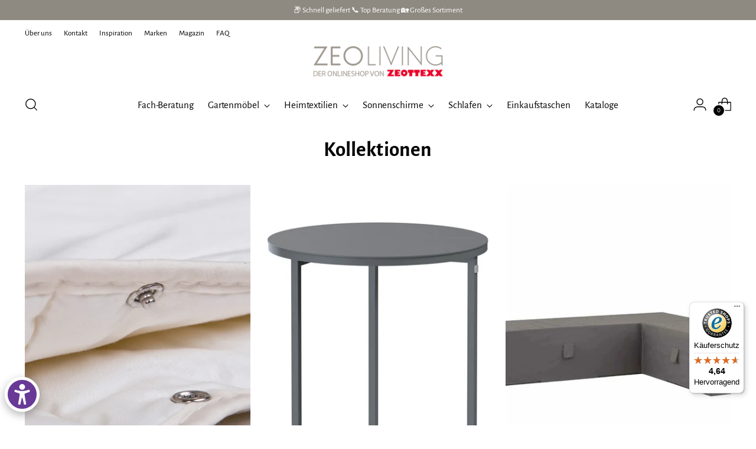

--- FILE ---
content_type: text/javascript
request_url: https://zeo-living.de/cdn/shop/t/35/assets/theme.min.js?v=156846613294840162831740752197
body_size: 47404
content:
var timer,_window$Shopify,_window$Shopify2,_window$Shopify3,_window$Shopify3$them,SECTION_ID_ATTR$1="data-section-id";function Section(s,h){this.container=validateContainerElement(s),this.id=s.getAttribute(SECTION_ID_ATTR$1),this.extensions=[],Object.assign(this,validatePropertiesObject(h)),this.onLoad()}function validateContainerElement(s){if(!(s instanceof Element))throw TypeError("Theme Sections: Attempted to load section. The section container provided is not a DOM element.");if(null===s.getAttribute(SECTION_ID_ATTR$1))throw Error("Theme Sections: The section container provided does not have an id assigned to the "+SECTION_ID_ATTR$1+" attribute.");return s}function validatePropertiesObject(s){if(void 0!==s&&"object"!=typeof s||null===s)throw TypeError("Theme Sections: The properties object provided is not a valid");return s}Section.prototype={onLoad:Function.prototype,onUnload:Function.prototype,onSelect:Function.prototype,onDeselect:Function.prototype,onBlockSelect:Function.prototype,onBlockDeselect:Function.prototype,extend:function s(h){this.extensions.push(h);var m=Object.assign({},h);delete m.init,Object.assign(this,m),"function"==typeof h.init&&h.init.apply(this)}},"function"!=typeof Object.assign&&Object.defineProperty(Object,"assign",{value:function s(h){if(null==h)throw TypeError("Cannot convert undefined or null to object");for(var m=Object(h),v=1;v<arguments.length;v++){var g=arguments[v];if(null!=g)for(var b in g)Object.prototype.hasOwnProperty.call(g,b)&&(m[b]=g[b])}return m},writable:!0,configurable:!0});var SECTION_TYPE_ATTR="data-section-type",SECTION_ID_ATTR="data-section-id";window.Shopify=window.Shopify||{},window.Shopify.theme=window.Shopify.theme||{},window.Shopify.theme.sections=window.Shopify.theme.sections||{};var registered=window.Shopify.theme.sections.registered=window.Shopify.theme.sections.registered||{},instances=window.Shopify.theme.sections.instances=window.Shopify.theme.sections.instances||[];function register(s,h){if("string"!=typeof s)throw TypeError("Theme Sections: The first argument for .register must be a string that specifies the type of the section being registered");if(void 0!==registered[s])throw Error('Theme Sections: A section of type "'+s+'" has already been registered. You cannot register the same section type twice');function m(s){Section.call(this,s,h)}return m.constructor=Section,m.prototype=Object.create(Section.prototype),m.prototype.type=s,registered[s]=m}function load(s,h){s=normalizeType(s),void 0===h&&(h=document.querySelectorAll("["+SECTION_TYPE_ATTR+"]")),h=normalizeContainers(h),s.forEach(function(s){var m=registered[s];void 0!==m&&(h=h.filter(function(h){return!isInstance(h)&&null!==h.getAttribute(SECTION_TYPE_ATTR)&&(h.getAttribute(SECTION_TYPE_ATTR)!==s||(instances.push(new m(h)),!1))}))})}function unload(s){getInstances(s).forEach(function(s){var h=instances.map(function(s){return s.id}).indexOf(s.id);instances.splice(h,1),s.onUnload()})}function getInstances(s){var h=[];if(NodeList.prototype.isPrototypeOf(s)||Array.isArray(s))var m=s[0];return s instanceof Element||m instanceof Element?normalizeContainers(s).forEach(function(s){h=h.concat(instances.filter(function(h){return h.container===s}))}):("string"==typeof s||"string"==typeof m)&&normalizeType(s).forEach(function(s){h=h.concat(instances.filter(function(h){return h.type===s}))}),h}function getInstanceById(s){for(var h,m=0;m<instances.length;m++)if(instances[m].id===s){h=instances[m];break}return h}function isInstance(s){return getInstances(s).length>0}function normalizeType(s){return"*"===s?s=Object.keys(registered):"string"==typeof s?s=[s]:s.constructor===Section?s=[s.prototype.type]:Array.isArray(s)&&s[0].constructor===Section&&(s=s.map(function(s){return s.prototype.type})),s=s.map(function(s){return s.toLowerCase()})}function normalizeContainers(s){return NodeList.prototype.isPrototypeOf(s)&&s.length>0?s=Array.prototype.slice.call(s):NodeList.prototype.isPrototypeOf(s)&&0===s.length?s=[]:null===s?s=[]:!Array.isArray(s)&&s instanceof Element&&(s=[s]),s}function n$2(s,h){return void 0===h&&(h=document),h.querySelector(s)}function t$2(s,h){return void 0===h&&(h=document),[].slice.call(h.querySelectorAll(s))}function c$1(s,h){return Array.isArray(s)?s.forEach(h):h(s)}function r$2(s){return function(h,m,v){return c$1(h,function(h){return h[s+"EventListener"](m,v)})}}function e$2(s,h,m){return r$2("add")(s,h,m),function(){return r$2("remove")(s,h,m)}}function o$2(s){return function(h){var m=arguments;return c$1(h,function(h){var v;return(v=h.classList)[s].apply(v,[].slice.call(m,1))})}}function u$1(s){o$2("add").apply(void 0,[s].concat([].slice.call(arguments,1)))}function i$1(s){o$2("remove").apply(void 0,[s].concat([].slice.call(arguments,1)))}function l(s){o$2("toggle").apply(void 0,[s].concat([].slice.call(arguments,1)))}function a$1(s,h){return s.classList.contains(h)}function getDefaultExportFromCjs(s){return s&&s.__esModule&&Object.prototype.hasOwnProperty.call(s,"default")?s.default:s}window.Shopify.designMode&&(document.addEventListener("shopify:section:load",function(s){var h=s.detail.sectionId,m=s.target.querySelector("["+SECTION_ID_ATTR+'="'+h+'"]');null!==m&&load(m.getAttribute(SECTION_TYPE_ATTR),m)}),document.addEventListener("shopify:section:unload",function(s){var h=s.detail.sectionId,m=s.target.querySelector("["+SECTION_ID_ATTR+'="'+h+'"]');"object"==typeof getInstances(m)[0]&&unload(m)}),document.addEventListener("shopify:section:select",function(s){var h=getInstanceById(s.detail.sectionId);"object"==typeof h&&h.onSelect(s)}),document.addEventListener("shopify:section:deselect",function(s){var h=getInstanceById(s.detail.sectionId);"object"==typeof h&&h.onDeselect(s)}),document.addEventListener("shopify:block:select",function(s){var h=getInstanceById(s.detail.sectionId);"object"==typeof h&&h.onBlockSelect(s)}),document.addEventListener("shopify:block:deselect",function(s){var h=getInstanceById(s.detail.sectionId);"object"==typeof h&&h.onBlockDeselect(s)}));var isMobile$2={exports:{}};isMobile$2.exports=isMobile,isMobile$2.exports.isMobile=isMobile,isMobile$2.exports.default=isMobile;var mobileRE=/(android|bb\d+|meego).+mobile|avantgo|bada\/|blackberry|blazer|compal|elaine|fennec|hiptop|iemobile|ip(hone|od)|iris|kindle|lge |maemo|midp|mmp|mobile.+firefox|netfront|opera m(ob|in)i|palm( os)?|phone|p(ixi|re)\/|plucker|pocket|psp|series[46]0|symbian|treo|up\.(browser|link)|vodafone|wap|windows (ce|phone)|xda|xiino/i,tabletRE=/(android|bb\d+|meego).+mobile|avantgo|bada\/|blackberry|blazer|compal|elaine|fennec|hiptop|iemobile|ip(hone|od)|iris|kindle|lge |maemo|midp|mmp|mobile.+firefox|netfront|opera m(ob|in)i|palm( os)?|phone|p(ixi|re)\/|plucker|pocket|psp|series[46]0|symbian|treo|up\.(browser|link)|vodafone|wap|windows (ce|phone)|xda|xiino|android|ipad|playbook|silk/i;function isMobile(s){s||(s={});var h=s.ua;if(h||"undefined"==typeof navigator||(h=navigator.userAgent),h&&h.headers&&"string"==typeof h.headers["user-agent"]&&(h=h.headers["user-agent"]),"string"!=typeof h)return!1;var m=s.tablet?tabletRE.test(h):mobileRE.test(h);return!m&&s.tablet&&s.featureDetect&&navigator&&navigator.maxTouchPoints>1&&-1!==h.indexOf("Macintosh")&&-1!==h.indexOf("Safari")&&(m=!0),m}var isMobile$1=isMobile$2.exports,browser={exports:{}};!function(s,h){function m(s){this.listenerMap=[{},{}],s&&this.root(s),this.handle=m.prototype.handle.bind(this),this._removedListeners=[]}function v(s,h){return s.toLowerCase()===h.tagName.toLowerCase()}function g(s,h){return this.rootElement===window?h===document||h===document.documentElement||h===window:this.rootElement===h}function b(s,h){return s===h.id}Object.defineProperty(h,"__esModule",{value:!0}),h.default=void 0,m.prototype.root=function(s){var h,m=this.listenerMap;if(this.rootElement){for(h in m[1])m[1].hasOwnProperty(h)&&this.rootElement.removeEventListener(h,this.handle,!0);for(h in m[0])m[0].hasOwnProperty(h)&&this.rootElement.removeEventListener(h,this.handle,!1)}if(!s||!s.addEventListener)return this.rootElement&&delete this.rootElement,this;for(h in this.rootElement=s,m[1])m[1].hasOwnProperty(h)&&this.rootElement.addEventListener(h,this.handle,!0);for(h in m[0])m[0].hasOwnProperty(h)&&this.rootElement.addEventListener(h,this.handle,!1);return this},m.prototype.captureForType=function(s){return -1!==["blur","error","focus","load","resize","scroll"].indexOf(s)},m.prototype.on=function(s,h,m,y){var _,$,k,S;if(!s)throw TypeError("Invalid event type: "+s);if("function"==typeof h&&(y=m,m=h,h=null),void 0===y&&(y=this.captureForType(s)),"function"!=typeof m)throw TypeError("Handler must be a type of Function");return _=this.rootElement,($=this.listenerMap[y?1:0])[s]||(_&&_.addEventListener(s,this.handle,y),$[s]=[]),h?/^[a-z]+$/i.test(h)?(S=h,k=v):/^#[a-z0-9\-_]+$/i.test(h)?(S=h.slice(1),k=b):(S=h,k=Element.prototype.matches):(S=null,k=g.bind(this)),$[s].push({selector:h,handler:m,matcher:k,matcherParam:S}),this},m.prototype.off=function(s,h,m,v){var g,b,y,_,$;if("function"==typeof h&&(v=m,m=h,h=null),void 0===v)return this.off(s,h,m,!0),this.off(s,h,m,!1),this;if(y=this.listenerMap[v?1:0],!s){for($ in y)y.hasOwnProperty($)&&this.off($,h,m);return this}if(!(_=y[s])||!_.length)return this;for(g=_.length-1;g>=0;g--)b=_[g],h&&h!==b.selector||m&&m!==b.handler||(this._removedListeners.push(b),_.splice(g,1));return!_.length&&(delete y[s],this.rootElement&&this.rootElement.removeEventListener(s,this.handle,v)),this},m.prototype.handle=function(s){var h,m,v,g,b,y,_,$,k=s.type,S=[],E="ftLabsDelegateIgnore";if(!0!==s[E]){switch(3===(_=s.target).nodeType&&(_=_.parentNode),_.correspondingUseElement&&(_=_.correspondingUseElement),v=this.rootElement,g=s.eventPhase||(s.target!==s.currentTarget?3:2)){case 1:S=this.listenerMap[1][k];break;case 2:this.listenerMap[0]&&this.listenerMap[0][k]&&(S=S.concat(this.listenerMap[0][k])),this.listenerMap[1]&&this.listenerMap[1][k]&&(S=S.concat(this.listenerMap[1][k]));break;case 3:S=this.listenerMap[0][k]}var T=[];for(m=S.length;_&&m;){for(h=0;h<m&&(b=S[h]);h++)_.tagName&&["button","input","select","textarea"].indexOf(_.tagName.toLowerCase())>-1&&_.hasAttribute("disabled")?T=[]:b.matcher.call(_,b.matcherParam,_)&&T.push([s,_,b]);if(_===v||(m=S.length,(_=_.parentElement||_.parentNode)instanceof HTMLDocument))break}for(h=0;h<T.length;h++)if(!(this._removedListeners.indexOf(T[h][2])>-1)&&!1===(y=this.fire.apply(this,T[h]))){T[h][0][E]=!0,T[h][0].preventDefault(),$=!1;break}return $}},m.prototype.fire=function(s,h,m){return m.handler.call(h,s,h)},m.prototype.destroy=function(){this.off(),this.root()},h.default=m,s.exports=h.default}(browser,browser.exports);var Delegate=getDefaultExportFromCjs(browser.exports),pageTransition=()=>{let s=document.querySelector("#page-transition-overlay");if(s){s.classList.remove("skip-transition"),setTimeout(function(){s.classList.remove("active")},0),setTimeout(()=>{s.classList.remove("active")},200);let h=new Delegate(document.body);h.on("click",'a[href]:not([href^="#"]):not(.no-transition):not([href^="mailto:"]):not([href^="tel:"]):not([target="_blank"])',m),window.onpageshow=function(h){h.persisted&&s.classList.remove("active")}}function m(h,m){if(h.ctrlKey||h.metaKey)return;h.preventDefault();let v=document.createElement("link");v.setAttribute("rel","prerender"),v.setAttribute("href",m.href),document.head.appendChild(v),setTimeout(()=>{window.location.href=m.href},200),s.classList.add("active")}},candidateSelectors=["input","select","textarea","a[href]","button","[tabindex]:not(slot)","audio[controls]","video[controls]",'[contenteditable]:not([contenteditable="false"])',"details>summary:first-of-type","details"],candidateSelector=candidateSelectors.join(","),NoElement="undefined"==typeof Element,matches=NoElement?function(){}:Element.prototype.matches||Element.prototype.msMatchesSelector||Element.prototype.webkitMatchesSelector,getRootNode=!NoElement&&Element.prototype.getRootNode?function(s){return s.getRootNode()}:function(s){return s.ownerDocument},getCandidates=function s(h,m,v){var g=Array.prototype.slice.apply(h.querySelectorAll(candidateSelector));return m&&matches.call(h,candidateSelector)&&g.unshift(h),g=g.filter(v)},getCandidatesIteratively=function s(h,m,v){for(var g=[],b=Array.from(h);b.length;){var y=b.shift();if("SLOT"===y.tagName){var _=y.assignedElements(),$=_.length?_:y.children,k=s($,!0,v);v.flatten?g.push.apply(g,k):g.push({scope:y,candidates:k})}else{matches.call(y,candidateSelector)&&v.filter(y)&&(m||!h.includes(y))&&g.push(y);var S=y.shadowRoot||"function"==typeof v.getShadowRoot&&v.getShadowRoot(y),E=!v.shadowRootFilter||v.shadowRootFilter(y);if(S&&E){var T=s(!0===S?y.children:S.children,!0,v);v.flatten?g.push.apply(g,T):g.push({scope:y,candidates:T})}else b.unshift.apply(b,y.children)}}return g},getTabindex=function s(h,m){return h.tabIndex<0&&(m||/^(AUDIO|VIDEO|DETAILS)$/.test(h.tagName)||h.isContentEditable)&&isNaN(parseInt(h.getAttribute("tabindex"),10))?0:h.tabIndex},sortOrderedTabbables=function s(h,m){return h.tabIndex===m.tabIndex?h.documentOrder-m.documentOrder:h.tabIndex-m.tabIndex},isInput=function s(h){return"INPUT"===h.tagName},isHiddenInput=function s(h){return isInput(h)&&"hidden"===h.type},isDetailsWithSummary=function s(h){return"DETAILS"===h.tagName&&Array.prototype.slice.apply(h.children).some(function(s){return"SUMMARY"===s.tagName})},getCheckedRadio=function s(h,m){for(var v=0;v<h.length;v++)if(h[v].checked&&h[v].form===m)return h[v]},isTabbableRadio=function s(h){if(!h.name)return!0;var m,v=h.form||getRootNode(h),g=function s(h){return v.querySelectorAll('input[type="radio"][name="'+h+'"]')};if("undefined"!=typeof window&&void 0!==window.CSS&&"function"==typeof window.CSS.escape)m=g(window.CSS.escape(h.name));else try{m=g(h.name)}catch(b){return console.error("Looks like you have a radio button with a name attribute containing invalid CSS selector characters and need the CSS.escape polyfill: %s",b.message),!1}var y=getCheckedRadio(m,h.form);return!y||y===h},isRadio=function s(h){return isInput(h)&&"radio"===h.type},isNonTabbableRadio=function s(h){return isRadio(h)&&!isTabbableRadio(h)},isZeroArea=function s(h){var m=h.getBoundingClientRect(),v=m.width,g=m.height;return 0===v&&0===g},isHidden=function s(h,m){var v=m.displayCheck,g=m.getShadowRoot;if("hidden"===getComputedStyle(h).visibility)return!0;var b=matches.call(h,"details>summary:first-of-type")?h.parentElement:h;if(matches.call(b,"details:not([open]) *"))return!0;var y=getRootNode(h).host,_=(null==y?void 0:y.ownerDocument.contains(y))||h.ownerDocument.contains(h);if(v&&"full"!==v){if("non-zero-area"===v)return isZeroArea(h)}else{if("function"==typeof g){for(var $=h;h;){var k=h.parentElement,S=getRootNode(h);if(k&&!k.shadowRoot&&!0===g(k))return isZeroArea(h);h=h.assignedSlot?h.assignedSlot:k||S===h.ownerDocument?k:S.host}h=$}if(_)return!h.getClientRects().length}return!1},isDisabledFromFieldset=function s(h){if(/^(INPUT|BUTTON|SELECT|TEXTAREA)$/.test(h.tagName))for(var m=h.parentElement;m;){if("FIELDSET"===m.tagName&&m.disabled){for(var v=0;v<m.children.length;v++){var g=m.children.item(v);if("LEGEND"===g.tagName)return!!matches.call(m,"fieldset[disabled] *")||!g.contains(h)}return!0}m=m.parentElement}return!1},isNodeMatchingSelectorFocusable=function s(h,m){return!(m.disabled||isHiddenInput(m)||isHidden(m,h)||isDetailsWithSummary(m)||isDisabledFromFieldset(m))},isNodeMatchingSelectorTabbable=function s(h,m){return!(isNonTabbableRadio(m)||0>getTabindex(m))&&!!isNodeMatchingSelectorFocusable(h,m)},isValidShadowRootTabbable=function s(h){var m=parseInt(h.getAttribute("tabindex"),10);return!!isNaN(m)||!!(m>=0)},sortByOrder=function s(h){var m=[],v=[];return h.forEach(function(h,g){var b=!!h.scope,y=b?h.scope:h,_=getTabindex(y,b),$=b?s(h.candidates):y;0===_?b?m.push.apply(m,$):m.push(y):v.push({documentOrder:g,tabIndex:_,item:h,isScope:b,content:$})}),v.sort(sortOrderedTabbables).reduce(function(s,h){return h.isScope?s.push.apply(s,h.content):s.push(h.content),s},[]).concat(m)},tabbable=function s(h,m){var v;return v=(m=m||{}).getShadowRoot?getCandidatesIteratively([h],m.includeContainer,{filter:isNodeMatchingSelectorTabbable.bind(null,m),flatten:!1,getShadowRoot:m.getShadowRoot,shadowRootFilter:isValidShadowRootTabbable}):getCandidates(h,m.includeContainer,isNodeMatchingSelectorTabbable.bind(null,m)),sortByOrder(v)},focusable=function s(h,m){var v;return(m=m||{}).getShadowRoot?getCandidatesIteratively([h],m.includeContainer,{filter:isNodeMatchingSelectorFocusable.bind(null,m),flatten:!0,getShadowRoot:m.getShadowRoot}):getCandidates(h,m.includeContainer,isNodeMatchingSelectorFocusable.bind(null,m))},isTabbable=function s(h,m){if(m=m||{},!h)throw Error("No node provided");return!1!==matches.call(h,candidateSelector)&&isNodeMatchingSelectorTabbable(m,h)},focusableCandidateSelector=candidateSelectors.concat("iframe").join(","),isFocusable=function s(h,m){if(m=m||{},!h)throw Error("No node provided");return!1!==matches.call(h,focusableCandidateSelector)&&isNodeMatchingSelectorFocusable(m,h)};/*!
* focus-trap 6.9.4
* @license MIT, https://github.com/focus-trap/focus-trap/blob/master/LICENSE
*/ function ownKeys(s,h){var m=Object.keys(s);if(Object.getOwnPropertySymbols){var v=Object.getOwnPropertySymbols(s);h&&(v=v.filter(function(h){return Object.getOwnPropertyDescriptor(s,h).enumerable})),m.push.apply(m,v)}return m}function _objectSpread2(s){for(var h=1;h<arguments.length;h++){var m=null!=arguments[h]?arguments[h]:{};h%2?ownKeys(Object(m),!0).forEach(function(h){_defineProperty(s,h,m[h])}):Object.getOwnPropertyDescriptors?Object.defineProperties(s,Object.getOwnPropertyDescriptors(m)):ownKeys(Object(m)).forEach(function(h){Object.defineProperty(s,h,Object.getOwnPropertyDescriptor(m,h))})}return s}function _defineProperty(s,h,m){return h in s?Object.defineProperty(s,h,{value:m,enumerable:!0,configurable:!0,writable:!0}):s[h]=m,s}var activeFocusTraps=function(){var s=[];return{activateTrap:function h(m){if(s.length>0){var v=s[s.length-1];v!==m&&v.pause()}var g=s.indexOf(m);-1===g||s.splice(g,1),s.push(m)},deactivateTrap:function h(m){var v=s.indexOf(m);-1!==v&&s.splice(v,1),s.length>0&&s[s.length-1].unpause()}}}(),isSelectableInput=function s(h){return h.tagName&&"input"===h.tagName.toLowerCase()&&"function"==typeof h.select},isEscapeEvent=function s(h){return"Escape"===h.key||"Esc"===h.key||27===h.keyCode},isTabEvent=function s(h){return"Tab"===h.key||9===h.keyCode},delay=function s(h){return setTimeout(h,0)},findIndex=function s(h,m){var v=-1;return h.every(function(s,h){return!m(s)||(v=h,!1)}),v},valueOrHandler=function s(h){for(var m=arguments.length,v=Array(m>1?m-1:0),g=1;g<m;g++)v[g-1]=arguments[g];return"function"==typeof h?h.apply(void 0,v):h},getActualTarget=function s(h){return h.target.shadowRoot&&"function"==typeof h.composedPath?h.composedPath()[0]:h.target},createFocusTrap=function s(h,m){var v,g=(null==m?void 0:m.document)||document,b=_objectSpread2({returnFocusOnDeactivate:!0,escapeDeactivates:!0,delayInitialFocus:!0},m),y={containers:[],containerGroups:[],tabbableGroups:[],nodeFocusedBeforeActivation:null,mostRecentlyFocusedNode:null,active:!1,paused:!1,delayInitialFocusTimer:void 0},_=function s(h,m,v){return h&&void 0!==h[m]?h[m]:b[v||m]},$=function s(h){return y.containerGroups.findIndex(function(s){var m=s.container,v=s.tabbableNodes;return m.contains(h)||v.find(function(s){return s===h})})},k=function s(h){var m=b[h];if("function"==typeof m){for(var v=arguments.length,y=Array(v>1?v-1:0),_=1;_<v;_++)y[_-1]=arguments[_];m=m.apply(void 0,y)}if(!0===m&&(m=void 0),!m){if(void 0===m||!1===m)return m;throw Error("`".concat(h,"` was specified but was not a node, or did not return a node"))}var $=m;if("string"==typeof m&&!($=g.querySelector(m)))throw Error("`".concat(h,"` as selector refers to no known node"));return $},S=function s(){var h=k("initialFocus");if(!1===h)return!1;if(void 0===h){if($(g.activeElement)>=0)h=g.activeElement;else{var m=y.tabbableGroups[0];h=m&&m.firstTabbableNode||k("fallbackFocus")}}if(!h)throw Error("Your focus-trap needs to have at least one focusable element");return h},E=function s(){if(y.containerGroups=y.containers.map(function(s){var h=tabbable(s,b.tabbableOptions),m=focusable(s,b.tabbableOptions);return{container:s,tabbableNodes:h,focusableNodes:m,firstTabbableNode:h.length>0?h[0]:null,lastTabbableNode:h.length>0?h[h.length-1]:null,nextTabbableNode:function s(h){var v=!(arguments.length>1)||void 0===arguments[1]||arguments[1],g=m.findIndex(function(s){return s===h});return g<0?void 0:v?m.slice(g+1).find(function(s){return isTabbable(s,b.tabbableOptions)}):m.slice(0,g).reverse().find(function(s){return isTabbable(s,b.tabbableOptions)})}}}),y.tabbableGroups=y.containerGroups.filter(function(s){return s.tabbableNodes.length>0}),y.tabbableGroups.length<=0&&!k("fallbackFocus"))throw Error("Your focus-trap must have at least one container with at least one tabbable node in it at all times")},T=function s(h){if(!1!==h&&h!==g.activeElement){if(!h||!h.focus){s(S());return}h.focus({preventScroll:!!b.preventScroll}),y.mostRecentlyFocusedNode=h,isSelectableInput(h)&&h.select()}},I=function s(h){var m=k("setReturnFocus",h);return m||!1!==m&&h},C=function s(h){var m=getActualTarget(h);if(!($(m)>=0)){if(valueOrHandler(b.clickOutsideDeactivates,h)){v.deactivate({returnFocus:b.returnFocusOnDeactivate&&!isFocusable(m,b.tabbableOptions)});return}!valueOrHandler(b.allowOutsideClick,h)&&h.preventDefault()}},A=function s(h){var m=getActualTarget(h),v=$(m)>=0;v||m instanceof Document?v&&(y.mostRecentlyFocusedNode=m):(h.stopImmediatePropagation(),T(y.mostRecentlyFocusedNode||S()))},B=function s(h){var m=getActualTarget(h);E();var v=null;if(y.tabbableGroups.length>0){var g=$(m),_=g>=0?y.containerGroups[g]:void 0;if(g<0)v=h.shiftKey?y.tabbableGroups[y.tabbableGroups.length-1].lastTabbableNode:y.tabbableGroups[0].firstTabbableNode;else if(h.shiftKey){var S=findIndex(y.tabbableGroups,function(s){return m===s.firstTabbableNode});if(S<0&&(_.container===m||isFocusable(m,b.tabbableOptions)&&!isTabbable(m,b.tabbableOptions)&&!_.nextTabbableNode(m,!1))&&(S=g),S>=0){var I=0===S?y.tabbableGroups.length-1:S-1;v=y.tabbableGroups[I].lastTabbableNode}}else{var C=findIndex(y.tabbableGroups,function(s){return m===s.lastTabbableNode});if(C<0&&(_.container===m||isFocusable(m,b.tabbableOptions)&&!isTabbable(m,b.tabbableOptions)&&!_.nextTabbableNode(m))&&(C=g),C>=0){var A=C===y.tabbableGroups.length-1?0:C+1;v=y.tabbableGroups[A].firstTabbableNode}}}else v=k("fallbackFocus");v&&(h.preventDefault(),T(v))},x=function s(h){if(isEscapeEvent(h)&&!1!==valueOrHandler(b.escapeDeactivates,h)){h.preventDefault(),v.deactivate();return}if(isTabEvent(h)){B(h);return}},L=function s(h){var m=getActualTarget(h);!($(m)>=0||valueOrHandler(b.clickOutsideDeactivates,h)||valueOrHandler(b.allowOutsideClick,h))&&(h.preventDefault(),h.stopImmediatePropagation())},P=function s(){if(y.active)return activeFocusTraps.activateTrap(v),y.delayInitialFocusTimer=b.delayInitialFocus?delay(function(){T(S())}):T(S()),g.addEventListener("focusin",A,!0),g.addEventListener("mousedown",C,{capture:!0,passive:!1}),g.addEventListener("touchstart",C,{capture:!0,passive:!1}),g.addEventListener("click",L,{capture:!0,passive:!1}),g.addEventListener("keydown",x,{capture:!0,passive:!1}),v},M=function s(){if(y.active)return g.removeEventListener("focusin",A,!0),g.removeEventListener("mousedown",C,!0),g.removeEventListener("touchstart",C,!0),g.removeEventListener("click",L,!0),g.removeEventListener("keydown",x,!0),v};return(v={get active(){return y.active},get paused(){return y.paused},activate:function s(h){if(y.active)return this;var m=_(h,"onActivate"),v=_(h,"onPostActivate"),b=_(h,"checkCanFocusTrap");b||E(),y.active=!0,y.paused=!1,y.nodeFocusedBeforeActivation=g.activeElement,m&&m();var $=function s(){b&&E(),P(),v&&v()};return b?(b(y.containers.concat()).then($,$),this):($(),this)},deactivate:function s(h){if(!y.active)return this;var m=_objectSpread2({onDeactivate:b.onDeactivate,onPostDeactivate:b.onPostDeactivate,checkCanReturnFocus:b.checkCanReturnFocus},h);clearTimeout(y.delayInitialFocusTimer),y.delayInitialFocusTimer=void 0,M(),y.active=!1,y.paused=!1,activeFocusTraps.deactivateTrap(v);var g=_(m,"onDeactivate"),$=_(m,"onPostDeactivate"),k=_(m,"checkCanReturnFocus"),S=_(m,"returnFocus","returnFocusOnDeactivate");g&&g();var E=function s(){delay(function(){S&&T(I(y.nodeFocusedBeforeActivation)),$&&$()})};return S&&k?(k(I(y.nodeFocusedBeforeActivation)).then(E,E),this):(E(),this)},pause:function s(){return y.paused||!y.active||(y.paused=!0,M()),this},unpause:function s(){return y.paused&&y.active&&(y.paused=!1,E(),P()),this},updateContainerElements:function s(h){var m=[].concat(h).filter(Boolean);return y.containers=m.map(function(s){return"string"==typeof s?g.querySelector(s):s}),y.active&&E(),this}}).updateContainerElements(h),v};function _toConsumableArray(s){if(!Array.isArray(s))return Array.from(s);for(var h=0,m=Array(s.length);h<s.length;h++)m[h]=s[h];return m}var hasPassiveEvents=!1;if("undefined"!=typeof window){var s={get passive(){hasPassiveEvents=!0;return}};window.addEventListener("testPassive",null,s),window.removeEventListener("testPassive",null,s)}var isIosDevice="undefined"!=typeof window&&window.navigator&&window.navigator.platform&&(/iP(ad|hone|od)/.test(window.navigator.platform)||"MacIntel"===window.navigator.platform&&window.navigator.maxTouchPoints>1),locks=[],documentListenerAdded=!1,initialClientY=-1,previousBodyOverflowSetting=void 0,previousBodyPaddingRight=void 0,allowTouchMove=function s(h){return locks.some(function(s){return!!(s.options.allowTouchMove&&s.options.allowTouchMove(h))})},preventDefault$1=function s(h){var m=h||window.event;return!!allowTouchMove(m.target)||m.touches.length>1||(m.preventDefault&&m.preventDefault(),!1)},setOverflowHidden=function s(h){if(void 0===previousBodyPaddingRight){var m=!!h&&!0===h.reserveScrollBarGap,v=window.innerWidth-document.documentElement.clientWidth;m&&v>0&&(previousBodyPaddingRight=document.body.style.paddingRight,document.body.style.paddingRight=v+"px")}void 0===previousBodyOverflowSetting&&(previousBodyOverflowSetting=document.body.style.overflow,document.body.style.overflow="hidden")},restoreOverflowSetting=function s(){void 0!==previousBodyPaddingRight&&(document.body.style.paddingRight=previousBodyPaddingRight,previousBodyPaddingRight=void 0),void 0!==previousBodyOverflowSetting&&(document.body.style.overflow=previousBodyOverflowSetting,previousBodyOverflowSetting=void 0)},isTargetElementTotallyScrolled=function s(h){return!!h&&h.scrollHeight-h.scrollTop<=h.clientHeight},handleScroll=function s(h,m){var v=h.targetTouches[0].clientY-initialClientY;return!allowTouchMove(h.target)&&(m&&0===m.scrollTop&&v>0||isTargetElementTotallyScrolled(m)&&v<0?preventDefault$1(h):(h.stopPropagation(),!0))},disableBodyScroll=function s(h,m){if(!h){console.error("disableBodyScroll unsuccessful - targetElement must be provided when calling disableBodyScroll on IOS devices.");return}!locks.some(function(s){return s.targetElement===h})&&(locks=[].concat(_toConsumableArray(locks),[{targetElement:h,options:m||{}}]),isIosDevice?(h.ontouchstart=function(s){1===s.targetTouches.length&&(initialClientY=s.targetTouches[0].clientY)},h.ontouchmove=function(s){1===s.targetTouches.length&&handleScroll(s,h)},documentListenerAdded||(document.addEventListener("touchmove",preventDefault$1,hasPassiveEvents?{passive:!1}:void 0),documentListenerAdded=!0)):setOverflowHidden(m))},enableBodyScroll=function s(h){if(!h){console.error("enableBodyScroll unsuccessful - targetElement must be provided when calling enableBodyScroll on IOS devices.");return}locks=locks.filter(function(s){return s.targetElement!==h}),isIosDevice?(h.ontouchstart=null,h.ontouchmove=null,documentListenerAdded&&0===locks.length&&(document.removeEventListener("touchmove",preventDefault$1,hasPassiveEvents?{passive:!1}:void 0),documentListenerAdded=!1)):locks.length||restoreOverflowSetting()},n$1=function(s){var h;if("object"!=typeof(h=s)||Array.isArray(h))throw"state should be an object"},t$1=function(s,h,m,v){var g;return(g=s).reduce(function(s,h,m){return s.indexOf(h)>-1?s:s.concat(h)},[]).reduce(function(s,m){return s.concat(h[m]||[])},[]).map(function(s){return s(m,v)})},e$1=a(),c=e$1.on,r$1=e$1.emit,o$1=e$1.hydrate;function a(s){void 0===s&&(s={});var h={};return{getState:function(){return Object.assign({},s)},hydrate:function(m){return n$1(m),Object.assign(s,m),function(){t$1(["*"].concat(Object.keys(m)),h,s)}},on:function(s,m){return(s=[].concat(s)).map(function(s){return h[s]=(h[s]||[]).concat(m)}),function(){return s.map(function(s){return h[s].splice(h[s].indexOf(m),1)})}},emit:function(m,v,g){var b=("*"===m?[]:["*"]).concat(m);(v="function"==typeof v?v(s):v)&&(n$1(v),Object.assign(s,v),b=b.concat(Object.keys(v))),t$1(b,h,s,g)}}}function wrapIframes(){let s=arguments.length>0&&void 0!==arguments[0]?arguments[0]:[];s.forEach(s=>{let h=document.createElement("div");h.classList.add("rte__iframe"),s.parentNode.insertBefore(h,s),h.appendChild(s),s.src=s.src})}function wrapTables(){let s=arguments.length>0&&void 0!==arguments[0]?arguments[0]:[];s.forEach(s=>{let h=document.createElement("div");h.classList.add("rte__table-wrapper"),h.tabIndex=0,s.parentNode.insertBefore(h,s),h.appendChild(s)})}const classes$F={visible:"is-visible",active:"active",fixed:"is-fixed"},selectors$1G={closeBtn:"[data-modal-close]",wash:".modal__wash",modalContent:".modal__content"},modal=s=>{let h=createFocusTrap(s,{allowOutsideClick:!0}),m=n$2(selectors$1G.modalContent,s),v=new Delegate(document);v.on("click",selectors$1G.wash,()=>_());let g=[e$2(n$2(selectors$1G.closeBtn,s),"click",s=>{s.preventDefault(),_()}),e$2(s,"keydown",s=>{let{keyCode:h}=s;27===h&&_()}),c("modal:open",(h,m)=>{let{modalContent:v,narrow:g=!1}=m;l(s,"modal--narrow",g),b(v),y()})],b=s=>{let h=s.cloneNode(!0);m.innerHTML="",m.appendChild(h),wrapIframes(t$2("iframe",m)),wrapTables(t$2("table",m))},y=()=>{u$1(s,classes$F.active),document.body.setAttribute("data-fluorescent-overlay-open","true"),h.activate(),disableBodyScroll(s,{allowTouchMove(s){for(;s&&s!==document.body;){if(null!==s.getAttribute("data-scroll-lock-ignore"))return!0;s=s.parentNode}},reserveScrollBarGap:!0})},_=()=>{h.deactivate(),i$1(s,classes$F.active),document.body.setAttribute("data-fluorescent-overlay-open","false"),enableBodyScroll(s),setTimeout(()=>{m.innerHTML=""},300)},$=()=>{g.forEach(s=>s())};return{unload:$}};var AnimateProductItem=s=>{let h=[];function m(s,h,m){h&&u$1(h,"active")}function v(s,h,m){h&&i$1(h,"active")}return s.forEach(s=>{let g=n$2(".product-item__image--one",s),b=n$2(".product-item__image--two",s);t$2(".product-item-options__list",s),h.push(e$2(s,"mouseenter",()=>{m(g,b)})),h.push(e$2(s,"mouseleave",()=>{v(g,b)}))}),{destroy(){h.forEach(s=>s())}}};function getMediaQuery(s){let h=getComputedStyle(document.documentElement).getPropertyValue("--media-".concat(s));return h||(console.warn("Invalid querySize passed to getMediaQuery"),!1)}var intersectionWatcher=function(s){let h=arguments.length>1&&void 0!==arguments[1]&&arguments[1],m=window.matchMedia(getMediaQuery("above-720")).matches?200:100,v=0;h||(v=Math.min(m/s.offsetHeight,.5));let g=new IntersectionObserver(h=>{let[{isIntersecting:m}]=h;m&&(u$1(s,"is-visible"),g.disconnect())},{threshold:v});return g.observe(s),{destroy(){null==g||g.disconnect()}}},delayOffset=function(s,h){let m=arguments.length>2&&void 0!==arguments[2]?arguments[2]:0,v=m;h.forEach(h=>{let m=t$2(h,s);m.forEach(s=>{s.style.setProperty("--delay-offset-multiplier",v),v++})})},shouldAnimate=s=>a$1(s,"animation")&&!a$1(document.documentElement,"prefers-reduced-motion");const selectors$1F={sectionBlockItems:".section-blocks > *",image:".image-with-text__image .image__img",imageSmall:".image-with-text__small-image .image__img",imageCaption:".image-with-text__image-caption"};var animateImageWithText=s=>{delayOffset(s,[selectors$1F.image,selectors$1F.imageSmall,selectors$1F.imageCaption]),delayOffset(s,[selectors$1F.sectionBlockItems],6);let h=intersectionWatcher(s);return{destroy(){null==h||h.destroy()}}};const selectors$1E={sectionBlockItems:".section-blocks > *",image:".image-with-text-split__image .image__img"};var animateImageWithTextSplit=s=>{delayOffset(s,[selectors$1E.image]),delayOffset(s,[selectors$1E.sectionBlockItems],6);let h=intersectionWatcher(s);return{destroy(){null==h||h.destroy()}}};const selectors$1D={content:".testimonials__item-content > *",image:".testimonials__item-product-image",imageCaption:".testimonials__item-product-title",item:".animation--item"},classes$E={imageRight:"testimonials__item--image-placement-right"};var animateTestimonials=s=>{let h=[];a$1(s,classes$E.imageRight)?(h.push(selectors$1D.content),h.push(selectors$1D.image),h.push(selectors$1D.imageCaption)):(h.push(selectors$1D.image),h.push(selectors$1D.imageCaption),h.push(selectors$1D.content)),delayOffset(s,h,2),delayOffset(s,[selectors$1D.item])};const selectors$1C={content:".quote__item-inner > *"};var animateQuotes=s=>{delayOffset(s,[selectors$1C.content])};const selectors$1B={sectionBlockItems:".animation--section-introduction > *",controls:".animation--controls",items:".animation--item"};var animateListSlider=s=>{let h=[selectors$1B.sectionBlockItems,selectors$1B.controls,selectors$1B.items];delayOffset(s,h);let m=intersectionWatcher(s);return{destroy(){null==m||m.destroy()}}};const selectors$1A={introductionItems:".section-introduction > *",media:".complete-the-look__image-wrapper .image__img, .complete-the-look__image-wrapper .video",product:".complete-the-look__product",products:".complete-the-look__products"},classes$D={imageLeft:"complete-the-look--image-left"};var animateCompleteTheLook=s=>{let h=[];h.push(selectors$1A.introductionItems),a$1(s,classes$D.imageLeft)||window.matchMedia(getMediaQuery("below-720")).matches?(h.push(selectors$1A.media),h.push(selectors$1A.products),h.push(selectors$1A.product)):(h.push(selectors$1A.products),h.push(selectors$1A.product),h.push(selectors$1A.media)),delayOffset(s,h);let m=intersectionWatcher(s);return{destroy(){m.destroy()}}};const selectors$1z={introductionItems:".section-introduction > *",image:".shoppable-image__image-wrapper .image__img",hotspots:".shoppable-item__hotspot-wrapper"};var animateShoppableImage=s=>{delayOffset(s,[selectors$1z.introductionItems,selectors$1z.image,selectors$1z.hotspots]);let h=intersectionWatcher(s);return{destroy(){h.destroy()}}};const selectors$1y={introductionItems:".section-introduction > *",carousel:".shoppable-feature__secondary-content .shoppable-feature__carousel-outer",hotspots:".shoppable-item__hotspot-wrapper",mobileDrawerItems:".animation--shoppable-feature-mobile-drawer  .shoppable-feature__carousel-outer > *:not(.swiper-pagination)"};var animateShoppableFeature=s=>{delayOffset(s,[selectors$1y.introductionItems,selectors$1y.carousel],1),delayOffset(s,[selectors$1y.hotspots],1),delayOffset(s,[selectors$1y.mobileDrawerItems],1);let h=intersectionWatcher(s);return{destroy(){h.destroy()}}};const selectors$1x={textContent:".image-hero-split-item__text-container-inner > *"};var animateImageHeroSplit=s=>{delayOffset(s,[selectors$1x.textContent],1)};const selectors$1w={textContent:".image-hero__text-container-inner > *"};var animateImageHero=s=>{delayOffset(s,[selectors$1w.textContent],3);let h=intersectionWatcher(s);return{destroy(){null==h||h.destroy()}}};const classes$C={animation:"animation--image-compare"},selectors$1v={introductionItems:".animation--section-introduction > *",image:".image_compare__image-wrapper .image__img",labels:".image-compare__label-container",sliderLine:".image-compare__slider-line",sliderButton:".image-compare__slider-button"};var animateImageCompare=s=>{delayOffset(s,[selectors$1v.introductionItems,selectors$1v.image,selectors$1v.labels,selectors$1v.sliderLine,selectors$1v.sliderButton]);let h=window.matchMedia(getMediaQuery("above-720")).matches?200:100,m=Math.min(h/s.offsetHeight,.5),v=new IntersectionObserver(h=>{let[{isIntersecting:m}]=h;m&&(u$1(s,"is-visible"),setTimeout(()=>{i$1(s,classes$C.animation)},1200),v.disconnect())},{threshold:m});return v.observe(s),{destroy(){v.destroy()}}};const selectors$1u={textContent:".video__text-container > *"};var animateVideo=s=>{delayOffset(s,[selectors$1u.textContent],3);let h=intersectionWatcher(s);return{destroy(){null==h||h.destroy()}}};const selectors$1t={textContent:".video-hero__text-container > *"};var animateVideoHero=s=>{delayOffset(s,[selectors$1t.textContent],3);let h=intersectionWatcher(s);return{destroy(){null==h||h.destroy()}}};const selectors$1s={articleHeading:"\n    .article__image-container,\n    .article__header-inner > *\n  ",articleContent:".article__content"};var animateArticle=s=>{delayOffset(s,[selectors$1s.articleHeading,selectors$1s.articleContent]);let h=t$2(selectors$1s.articleHeading,s),m=n$2(selectors$1s.articleContent,s),v=h.map(s=>intersectionWatcher(s));return v.push(intersectionWatcher(m)),{destroy(){v.forEach(s=>s.destroy())}}};const selectors$1r={image:".collection-banner__image-container",content:".collection-banner__text-container-inner > *"};var animateCollectionBanner=s=>{delayOffset(s,[selectors$1r.image,selectors$1r.content]);let h=intersectionWatcher(s);return{destroy(){null==h||h.destroy()}}};const selectors$1q={partial:"[data-partial]",filterBar:"[data-filter-bar]",mobileFilterBar:"[data-mobile-filters]",productItems:".animation--item:not(.animation--item-revealed)"},classes$B={hideProducts:"animation--collection-products-hide",itemRevealed:"animation--item-revealed"};var animateCollection=s=>{let h=n$2(selectors$1q.partial,s),m=n$2(selectors$1q.filterBar,s),v=n$2(selectors$1q.mobileFilterBar,s),g=null;m&&(g=intersectionWatcher(m,!0));let b=null;function y(){let h=t$2(selectors$1q.productItems,s);delayOffset(s,[selectors$1q.productItems]),setTimeout(()=>{u$1(h,classes$B.itemRevealed)},0)}function _(){let s=h.getBoundingClientRect().top+window.pageYOffset-m.getBoundingClientRect().height;window.scrollTo({top:s,behavior:"smooth"})}function $(){y(),i$1(h,classes$B.hideProducts),_()}function k(){y()}return v&&(b=intersectionWatcher(v,!0)),y(),{updateContents:$,infiniteScrollReveal:k,destroy(){var s,h;null===(s=g)||void 0===s||s.destroy(),null===(h=b)||void 0===h||h.destroy()}}};const selectors$1p={saleAmount:".animation--sale-amount",sectionBlockItems:".animation--section-blocks > *",saleItems:".sale-promotion .sale-promotion__type,\n  .sale-promotion .sale-promotion__unit-currency,\n  .sale-promotion .sale-promotion__unit-percent,\n  .sale-promotion .sale-promotion__unit-off,\n  .sale-promotion .sale-promotion__amount,\n  .sale-promotion .sale-promotion__per-month,\n  .sale-promotion .sale-promotion__per-year,\n  .sale-promotion .sale-promotion__terms,\n  .sale-promotion .sales-banner__button"};var animateSalesBanner=s=>{let h=[selectors$1p.saleAmount,selectors$1p.saleItems],m=[selectors$1p.sectionBlockItems];delayOffset(s,h),delayOffset(s,m,1);let v=intersectionWatcher(s);return{destroy(){null==v||v.destroy()}}};const selectors$1o={sectionBlockItems:".section-blocks > *"};var animateCountdownBanner=s=>{let h=intersectionWatcher(s);return delayOffset(s,[selectors$1o.sectionBlockItems]),{destroy(){null==h||h.destroy()}}};const selectors$1n={items:"\n  .sales-banner__bar-item--heading,\n  .sales-banner__bar-text,\n  .sales-banner__button,\n  .countdown-banner__bar-item--heading,\n  .countdown-banner__bar-item--timer,\n  .countdown-banner__bar-text,\n  .countdown-banner__button"};var animateCountdownBar=s=>{let h=intersectionWatcher(s);return delayOffset(s,[selectors$1n.items]),{destroy(){null==h||h.destroy()}}},animatePromotionBar=s=>{let h=intersectionWatcher(s);return{destroy(){null==h||h.destroy()}}};const selectors$1m={headerItems:".animation--blog-header > *",articleItem:".article-item",pagination:".blog__pagination"};var animateBlog=s=>{delayOffset(s,[selectors$1m.headerItems,selectors$1m.articleItem,selectors$1m.pagination]);let h=intersectionWatcher(s,!0);return{destroy(){null==h||h.destroy()}}};const selectors$1l={flyouts:"[data-filter-modal]",animationFilterDrawerItem:".animation--filter-drawer-item"},classes$A={animationRevealed:"animation--filter-bar-revealed",animationFilterDrawerItem:"animation--filter-drawer-item"};var animateFilterDrawer=s=>{let h=t$2(selectors$1l.flyouts,s);function m(s){delayOffset(s,[selectors$1l.animationFilterDrawerItem])}function v(s){u$1(s,classes$A.animationRevealed)}function g(s){i$1(s,classes$A.animationRevealed)}return h.forEach(m),{open:v,close:g}};const selectors$1k={animationItem:".animation--drawer-menu-item"},classes$z={animationRevealed:"animation--drawer-menu-revealed"};var animateDrawerMenu=s=>{function h(){shouldAnimate(s)&&u$1(s,classes$z.animationRevealed)}function m(){shouldAnimate(s)&&i$1(s,classes$z.animationRevealed)}return delayOffset(s,[selectors$1k.animationItem]),{open:h,close:m}};const selectors$1j={animationItem:".animation--quick-cart-items > *, .animation--quick-cart-footer"},classes$y={animationRevealed:"animation--quick-cart-revealed"};var animateQuickCart=s=>{function h(){u$1(s,classes$y.animationRevealed)}function m(){i$1(s,classes$y.animationRevealed)}function v(){delayOffset(s,[selectors$1j.animationItem])}return v(),{open:h,close:m,setup:v}};const selectors$1i={animationItems:".animation--quick-view-items > *"},classes$x={animationRevealed:"animation--quick-view-revealed"};var animateQuickView=s=>{function h(){delayOffset(s,[selectors$1i.animationItems]),setTimeout(()=>{u$1(s,classes$x.animationRevealed)},0)}function m(){i$1(s,classes$x.animationRevealed)}return{animate:h,reset:m}};const selectors$1h={columns:".meganav__list-parent > li",image:".meganav__promo-image .image__img",overlay:".meganav__secondary-promo-overlay",promoItems:".meganav__secondary-promo-text > *",hasPromo:"meganav--has-promo",promoLeft:"meganav--promo-position-left"};var animateMeganav=s=>{let h=[],m=t$2(selectors$1h.columns,s);function v(s){let h=arguments.length>1&&void 0!==arguments[1]?arguments[1]:0,m;s.forEach((s,v)=>{let g=s.getBoundingClientRect?s.getBoundingClientRect().left:s.offsetLeft;0===v&&(m=g),m!=g&&(m=g,h++),s.style.setProperty("--delay-offset-multiplier",h)})}a$1(s,selectors$1h.hasPromo)?(delayOffset(s,[selectors$1h.image,selectors$1h.overlay,selectors$1h.promoItems]),a$1(s,selectors$1h.promoLeft)?v(m,4):v(m)):v(m),delayOffset(s,h)};const selectors$1g={heading:".list-collections__heading",productItems:".animation--item"};var animateListCollections=s=>{delayOffset(s,[selectors$1g.heading,selectors$1g.productItems]);let h=intersectionWatcher(s,!0);return{destroy(){h.destroy()}}};const selectors$1f={gridItems:".grid-item"};var animateGrid=s=>{delayOffset(s,[selectors$1f.gridItems]);let h=intersectionWatcher(s);return{destroy(){h.destroy()}}};const selectors$1e={animationItems:".animation--purchase-confirmation-item",animationFooterItems:".animation--purchase-confirmation-footer-item"},classes$w={animationRevealed:"animation--purchase-confirmation-revealed"};var animatePurchaseConfirmation=s=>{function h(){delayOffset(s,[selectors$1e.animationItems]),delayOffset(s,[selectors$1e.animationFooterItems]),setTimeout(()=>{u$1(s,classes$w.animationRevealed)},0)}function m(){i$1(s,classes$w.animationRevealed)}return{animate:h,reset:m}};const selectors$1d={pageItems:".page-section__inner > *"};var animatePage=s=>{delayOffset(s,[selectors$1d.pageItems]);let h=intersectionWatcher(s,!0);return{destroy(){h.forEach(s=>s.destroy())}}};const selectors$1c={items:".collapsible-row-list__inner > *"};var animateCollapsibleRowList=s=>{delayOffset(s,[selectors$1c.items]);let h=intersectionWatcher(s);return{destroy(){null==h||h.destroy()}}};const selectors$1b={items:".animation--section-blocks > *"};var animateRichText=s=>{delayOffset(s,[selectors$1b.items]);let h=intersectionWatcher(s,!0);return{destroy(){null==h||h.destroy()}}};const selectors$1a={headerItems:".animation--section-introduction > *",articleItem:".article-item"};var animateBlogPosts=s=>{delayOffset(s,[selectors$1a.headerItems,selectors$1a.articleItem]);let h=intersectionWatcher(s,!0);return{destroy(){null==h||h.destroy()}}};const selectors$19={intro:".animation--section-introduction > *",items:".animation--item"};var animateFeaturedCollectionGrid=s=>{delayOffset(s,[selectors$19.intro,selectors$19.items]);let h=intersectionWatcher(s);return{destroy(){null==h||h.destroy()}}};const selectors$18={productItems:".animation--item",introductionItems:".animation--section-introduction > *"};var animateCollectionListGrid=s=>{delayOffset(s,[selectors$18.introductionItems,selectors$18.productItems]);let h=intersectionWatcher(s);return{destroy(){null==h||h.destroy()}}};const selectors$17={animationItems:".animation--store-availability-drawer-items > *"},classes$v={animationRevealed:"animation--store-availability-drawer-revealed"};var animateStoreAvailabilityDrawer=s=>{function h(){let h=t$2(selectors$17.animationItems,s);h.forEach((s,h)=>{s.style.setProperty("--position-offset-multiplier",h)}),setTimeout(()=>{u$1(s,classes$v.animationRevealed)},0)}function m(){i$1(s,classes$v.animationRevealed)}return{animate:h,reset:m}};const selectors$16={media:".animation--product-media"};var animateProduct=s=>{delayOffset(s,[selectors$16.media]);let h=intersectionWatcher(s,!0);return{destroy(){null==h||h.destroy()}}};const selectors$15={headerItems:".animation--section-introduction > *",animationItem:".animation--item"};var animateContactForm=s=>{delayOffset(s,[selectors$15.headerItems,selectors$15.animationItem]);let h=intersectionWatcher(s,!0);return{destroy(){null==h||h.destroy()}}};const selectors$14={partial:"[data-partial]",filterBar:"[data-filter-bar]",mobileFilterBar:"[data-mobile-filters]",productItems:".animation--item:not(.animation--item-revealed)"},classes$u={hideProducts:"animation--search-products-hide",itemRevealed:"animation--item-revealed"};var animateSearch=s=>{let h=n$2(selectors$14.partial,s),m=n$2(selectors$14.filterBar,s),v=n$2(selectors$14.mobileFilterBar,s),g=null;m&&(g=intersectionWatcher(m,!0));let b=null;function y(){let h=t$2(selectors$14.productItems,s);delayOffset(s,[selectors$14.productItems]),setTimeout(()=>{u$1(h,classes$u.itemRevealed)},0)}function _(){let s=h.getBoundingClientRect().top+window.pageYOffset-m.getBoundingClientRect().height;window.scrollTo({top:s,behavior:"smooth"})}function $(){y(),i$1(h,classes$u.hideProducts),_()}function k(){y()}return v&&(b=intersectionWatcher(v,!0)),y(),{updateContents:$,infiniteScrollReveal:k,destroy(){var s,h;null===(s=g)||void 0===s||s.destroy(),null===(h=b)||void 0===h||h.destroy()}}};const selectors$13={content:".animation--section-blocks > *"};var animateSearchBanner=s=>{delayOffset(s,[selectors$13.content]);let h=intersectionWatcher(s);return{destroy(){null==h||h.destroy()}}};const selectors$12={headerItems:".animation--section-introduction > *",columnItems:".multi-column__grid-item"};var animateMultiColumn=s=>{delayOffset(s,[selectors$12.headerItems,selectors$12.columnItems]);let h=intersectionWatcher(s);return{destroy(){h.destroy()}}};const selectors$11={textContent:".password__text-container-inner > *"};var animatePassword=s=>{delayOffset(s,[selectors$11.textContent],3);let h=intersectionWatcher(s);return{destroy(){null==h||h.destroy()}}};const selectors$10={animationItem:".animation--popup-item"},classes$t={animationRevealed:"animation--popup-revealed"};var animatePopup=s=>{function h(){shouldAnimate(s)&&u$1(s,classes$t.animationRevealed)}function m(){shouldAnimate(s)&&i$1(s,classes$t.animationRevealed)}return delayOffset(s,[selectors$10.animationItem]),{open:h,close:m}};const selectors$$={items:".animation--section-blocks > *"};var animateNewsletter=s=>{delayOffset(s,[selectors$$.items]);let h=intersectionWatcher(s,!0);return{destroy(){null==h||h.destroy()}}};const selectors$_={items:".animation--section-blocks > *"};var animateNewsletterCompact=s=>{delayOffset(s,[selectors$_.items]);let h=intersectionWatcher(s,!0);return{destroy(){null==h||h.destroy()}}};const selectors$Z={headerItems:".animation--section-introduction > *",eventItems:".event-item"};var animateEvents=s=>{delayOffset(s,[selectors$Z.headerItems]);let h=intersectionWatcher(s,!0);function m(){delayOffset(s,[selectors$Z.eventItems]),setTimeout(()=>{u$1(s,"animate-event-items")},50)}return{animateEventItems:m,destroy(){null==h||h.destroy()}}};const selectors$Y={giantHeading:".animation--giant-heading",sectionBlockItems:".animation--section-blocks > *"};var animatePromoBanner=s=>{delayOffset(s,[selectors$Y.giantHeading,selectors$Y.sectionBlockItems]);let h=intersectionWatcher(s);return{destroy(){null==h||h.destroy()}}};const selectors$X={controls:".product-tabs__tab-buttons",items:".product-tabs__tab-list-wrapper",accordionItems:".accordion"};var animateProductTabs=s=>{delayOffset(s,[selectors$X.controls,selectors$X.items]),delayOffset(s,[selectors$X.accordionItems]);let h=intersectionWatcher(s);return{destroy(){null==h||h.destroy()}}};const selectors$W={intro:".animation--section-introduction > *",items:".animation--item"};var animateApps=s=>{delayOffset(s,[selectors$W.intro,selectors$W.items]);let h=intersectionWatcher(s);return{destroy(){null==h||h.destroy()}}};function makeRequest(s,h){return new Promise(function(m,v){let g=new XMLHttpRequest;g.open(s,h),g.onload=function(){this.status>=200&&this.status<300?m(g.response):v(Error(this.status))},g.onerror=function(){v(Error(this.status))},g.send()})}const classes$s={active:"active"},selectors$V={drawerTrigger:"[data-store-availability-drawer-trigger]",closeBtn:"[data-store-availability-close]",productTitle:"[data-store-availability-product-title]",variantTitle:"[data-store-availability-variant-title]",storeListContainer:"[data-store-list-container]",storeListContent:"[data-store-availability-list-content]",wash:"[data-store-availability-drawer-wash]",parentWrapper:"[data-store-availability-container]"},storeAvailabilityDrawer=s=>{var h=createFocusTrap(s,{allowOutsideClick:!0});let m=n$2(selectors$V.wash,s.parentNode),v=n$2(selectors$V.productTitle),g=n$2(selectors$V.variantTitle),b=n$2(selectors$V.storeListContainer,s),y=null;shouldAnimate(s)&&(y=animateStoreAvailabilityDrawer(s));let _=[e$2([n$2(selectors$V.closeBtn,s),m],"click",s=>{s.preventDefault(),S()}),e$2(s,"keydown",s=>{let{keyCode:h}=s;27===h&&S()})],$=s=>{let h=s.closest(selectors$V.parentWrapper),{baseUrl:m,variantId:y,productTitle:_,variantTitle:$}=h.dataset,S="".concat(m,"/variants/").concat(y,"/?section_id=store-availability");makeRequest("GET",S).then(s=>{let h=document.createElement("div");h.innerHTML=s,v.innerText=_,g.innerText="null"===$?"":$;let m=n$2(selectors$V.storeListContent,h);b.innerHTML="",b.appendChild(m)}).then(k)},k=()=>{u$1(s,classes$s.active),shouldAnimate(s)&&y.animate(),s.setAttribute("aria-hidden","false"),h.activate(),document.body.setAttribute("data-fluorescent-overlay-open","true"),disableBodyScroll(s,{allowTouchMove(s){for(;s&&s!==document.body;){if(null!==s.getAttribute("data-scroll-lock-ignore"))return!0;s=s.parentNode}},reserveScrollBarGap:!0})},S=()=>{h.deactivate(),i$1(s,classes$s.active),s.setAttribute("aria-hidden","true"),setTimeout(()=>{shouldAnimate(s)&&y.reset(),document.body.setAttribute("data-fluorescent-overlay-open","false"),enableBodyScroll(s)},500)},E=new Delegate(document.body);E.on("click",selectors$V.drawerTrigger,(s,h)=>$(h));let T=()=>{_.forEach(s=>s())};return{unload:T}},{strings:{accessibility:strings$7}}=window.theme,handleTab=()=>{let s=null,h=["INPUT","TEXTAREA","SELECT"];function m(m){9!==m.keyCode||h.includes(document.activeElement.tagName)||(document.body.classList.add("user-is-tabbing"),s(),s=e$2(window,"mousedown",v))}function v(){document.body.classList.remove("user-is-tabbing"),s(),s=e$2(window,"keydown",m)}s=e$2(window,"keydown",m)},focusFormStatus=s=>{let h=n$2(".form-status",s);if(!h)return;let m=n$2("[data-form-status]",h);m&&m.focus()},prefersReducedMotion=()=>window.matchMedia("(prefers-reduced-motion: reduce)").matches;function backgroundVideoHandler(s){let h=n$2(".video-pause",s),m=s.getElementsByTagName("VIDEO")[0];if(!h||!m)return;let v=()=>{m.pause(),h.innerText=strings$7.play_video},g=()=>{m.play(),h.innerText=strings$7.pause_video};prefersReducedMotion()&&v();let b=e$2(h,"click",s=>{s.preventDefault(),m.paused?g():v()});return()=>b()}const classes$r={hidden:"hidden"};var sectionClasses=()=>{function s(){let s=t$2(".main .shopify-section");s.forEach(s=>{let{firstElementChild:h}=s;h&&h.classList.contains(classes$r.hidden)&&u$1(s,classes$r.hidden)})}s(),e$2(document,"shopify:section:load",s)};const dispatchCustomEvent=function(s){let h=arguments.length>1&&void 0!==arguments[1]?arguments[1]:{},m=new CustomEvent(s,h?{detail:h}:null);document.dispatchEvent(m)};function getVariantFromId(s,h){if(_validateProductStructure(s),"number"!=typeof h)throw TypeError(h+" is not a Number.");return s.variants.filter(function(s){return s.id===h})[0]||null}function getVariantFromSerializedArray(s,h){_validateProductStructure(s);var m=_createOptionArrayFromOptionCollection(s,h);return getVariantFromOptionArray(s,m)}function getVariantFromOptionArray(s,h){return _validateProductStructure(s),_validateOptionsArray(h),s.variants.filter(function(s){return h.every(function(h,m){return s.options[m]===h})})[0]||null}function _createOptionArrayFromOptionCollection(s,h){_validateProductStructure(s),_validateSerializedArray(h);var m=[];return h.forEach(function(h){for(var v=0;v<s.options.length;v++)if(s.options[v].name.toLowerCase()===h.name.toLowerCase()){m[v]=h.value;break}}),m}function _validateProductStructure(s){if("object"!=typeof s)throw TypeError(s+" is not an object.");if(0===Object.keys(s).length&&s.constructor===Object)throw Error(s+" is empty.")}function _validateSerializedArray(s){if(!Array.isArray(s))throw TypeError(s+" is not an array.");if(0===s.length)return[];if(s[0].hasOwnProperty("name")){if("string"!=typeof s[0].name)throw TypeError("Invalid value type passed for name of option "+s[0].name+". Value should be string.")}else throw Error(s[0]+"does not contain name key.")}function _validateOptionsArray(s){if(Array.isArray(s)&&"object"==typeof s[0])throw Error(s+"is not a valid array of options.")}function getUrlWithVariant(s,h){return/variant=/.test(s)?s.replace(/(variant=)[^&]+/,"$1"+h):/\?/.test(s)?s.concat("&variant=").concat(h):s.concat("?variant=").concat(h)}const selectors$U={sentinal:".scroll-sentinal",scrollButtons:".scroll-button",scrollViewport:"[data-scroll-container-viewport]"},scrollContainer=s=>{let h=t$2(selectors$U.sentinal,s),m=t$2(selectors$U.scrollButtons,s),{axis:v,startAtEnd:g}=s.dataset,b=n$2(selectors$U.scrollViewport,s);window.addEventListener("load",()=>{u$1(s,"scroll-container-initialized"),"true"===g&&S()},{once:!0});let y=[e$2(m,"click",s=>{let h=s.currentTarget,m="vertical"==v?"scrollTop":"scrollLeft";"start"===h.dataset.position?b[m]<150?b[m]=0:b[m]-=100:b[m]+=100})],_={root:b},$=new IntersectionObserver(function(h){h.forEach(h=>{let m=h.target.dataset.position,v=h.isIntersecting;s.setAttribute("data-at-".concat(m),v?"true":"false")})},_);h.forEach(s=>{$.observe(s)});let k=()=>{h.forEach(s=>{$.unobserve(s)}),y.forEach(s=>s())};function S(){let h="vertical"==v?"scrollTop":"scrollLeft";b[h]=2*b["vertical"==v?"scrollHeight":"scrollWidth"],s.dataset.startAtEnd=!1}return{unload:k}};var n,e,i,o,t,r,f,d,p,u=[];function w(s,h){return e=window.pageXOffset,o=window.pageYOffset,r=window.innerHeight,d=window.innerWidth,void 0===i&&(i=e),void 0===t&&(t=o),void 0===p&&(p=d),void 0===f&&(f=r),(h||o!==t||e!==i||r!==f||d!==p)&&(function(s){for(var h=0;h<u.length;h++)u[h]({x:e,y:o,px:i,py:t,vh:r,pvh:f,vw:d,pvw:p},s)}(s),i=e,t=o,f=r,p=d),requestAnimationFrame(w)}function srraf(s){return 0>u.indexOf(s)&&u.push(s),n=n||w(performance.now()),{update:function(){return w(performance.now(),!0),this},destroy:function(){u.splice(u.indexOf(s),1)}}}const atBreakpointChange=(s,h)=>{let m=()=>{let h=window.innerWidth||document.documentElement.clientWidth;return h<=s},v=m(),g=srraf(m=>{let{vw:g}=m,b=g<=s;if(b!==v)return v=b,h()}),b=()=>{g.destroy()};return{unload:b}},sel$3={container:".social-share",button:".social-share__button",popup:".social-sharing__popup",copyURLButton:".social-share__copy-url",successMessage:".social-share__success-message"},classes$q={hidden:"hidden",linkCopied:"social-sharing__popup--success"};var SocialShare=s=>{if(!s)return Function();let h=n$2(sel$3.button,s),m=n$2(sel$3.popup,s),v=n$2(sel$3.copyURLButton,s),g=n$2(sel$3.successMessage,s),b=e$2(window,"click",y);function y(s){let g=s.target.closest(sel$3.button)===h,b=s.target.closest(sel$3.popup)===m,y=s.target.closest(sel$3.copyURLButton)===v,S=!1;if(g&&(S="true"===h.getAttribute("aria-expanded")),b||_(),g&&!S&&$(),y){let{url:I}=v.dataset;k(I).then(E,T)}}function _(){h.setAttribute("aria-expanded",!1),m.setAttribute("aria-hidden",!0)}function $(){h.setAttribute("aria-expanded",!0),m.setAttribute("aria-hidden",!1)}function k(s){return navigator.clipboard.writeText(s)}function S(s){g.innerHTML=s,i$1(g,classes$q.hidden),u$1(m,classes$q.linkCopied),setTimeout(()=>{u$1(g,classes$q.hidden),i$1(m,classes$q.linkCopied)},2e3)}function E(){let{successMessage:s}=v.dataset;S(s)}function T(){let{errorMessage:s}=v.dataset;S(s||"Error copying link.")}function I(){_(),b()}return navigator.clipboard&&navigator.clipboard.writeText||u$1(v,classes$q.hidden),I};function localStorageAvailable(){var s="test";try{if(localStorage.setItem(s,s),localStorage.getItem(s)!==s)return!1;return localStorage.removeItem(s),!0}catch(h){return!1}}const PREFIX="fluco_";function getStorage(s){return localStorageAvailable()?JSON.parse(localStorage.getItem(PREFIX+s)):null}function removeStorage(s){return localStorageAvailable()?(localStorage.removeItem(PREFIX+s),!0):null}function setStorage(s,h){return localStorageAvailable()?(localStorage.setItem(PREFIX+s,h),!0):null}const routes=window.theme.routes.cart||{},paths={base:"".concat(routes.base||"/cart",".js"),add:"".concat(routes.add||"/cart/add",".js"),change:"".concat(routes.change||"/cart/change",".js"),clear:"".concat(routes.clear||"/cart/clear",".js"),update:"".concat(routes.update||"/cart/update",".js")},{strings:{cart:strings$6}}=window.theme;function sortCart(s){let h=getStorage("cart_order")||[];return h.length?(s.sorted=[...s.items].sort((s,m)=>h.indexOf(s.variant_id)-h.indexOf(m.variant_id)),s):(s.sorted=s.items,s)}function updateItem(s,h){return get().then(m=>{let{items:v}=m;for(let g=0;g<v.length;g++)if(v[g].key===s)return changeItem(g+1,s,h)})}function changeItem(s,h,m){return fetch(paths.change,{method:"POST",credentials:"include",headers:{"Content-Type":"application/json"},body:JSON.stringify({line:s,quantity:m})}).then(s=>s.json()).then(s=>{let v=s.items.find(s=>{let{key:m}=s;return m===h});if(v&&v.quantity===m-1){let g={code:422,message:strings$6.quantityError};throw dispatchCustomEvent("cart:error",{errorMessage:strings$6.quantityError}),r$1("quick-cart:error",null,{key:h,errorMessage:strings$6.quantityError}),r$1("cart:error",null,{key:h,errorMessage:strings$6.quantityError}),g}return r$1("cart:updated",{cart:s}),r$1("quick-cart:updated"),sortCart(s)})}function addItemById(s,h){return r$1("cart:updating"),fetch(paths.add,{method:"POST",credentials:"include",headers:{"Content-Type":"application/json"},body:JSON.stringify({items:[{id:s,quantity:h}]})}).then(s=>s.json()).then(h=>{if("422"==h.status){let m={code:422,message:h.description};throw dispatchCustomEvent("cart:error",{errorMessage:h.description}),r$1("quick-cart:error",null,{id:s}),r$1("cart:error",null,{id:s}),m}return get().then(s=>(r$1("quick-cart:updated"),r$1("cart:updated",{cart:s}),{res:h,cart:s}))})}function get(){return fetch(paths.base,{method:"GET",credentials:"include"}).then(s=>s.json()).then(s=>{let h=sortCart(s);return h})}function addItem(s){return r$1("cart:updating"),fetch(paths.add,{method:"POST",credentials:"include",headers:{"Content-Type":"application/x-www-form-urlencoded","X-Requested-With":"XMLHttpRequest"},body:serialize(s)}).then(s=>s.json()).then(s=>{if("422"==s.status){let h={code:422,message:s.description};throw dispatchCustomEvent("cart:error",{errorMessage:s.description}),h}return get().then(h=>{let m=getStorage("cart_order")||[],v=[s.variant_id,...m.filter(h=>h!==s.variant_id)];return setStorage("cart_order",JSON.stringify(v)),r$1("cart:updated",{cart:sortCart(h)}),r$1("quick-cart:updated"),r$1("quick-view:close"),dispatchCustomEvent("cart:updated",{cart:sortCart(h)}),{item:s,cart:sortCart(h)}})})}function serialize(s){var h=[];return Array.prototype.slice.call(s.elements).forEach(function(s){if(!(!s.name||s.disabled||["file","reset","submit","button"].indexOf(s.type)>-1)){if("select-multiple"===s.type){Array.prototype.slice.call(s.options).forEach(function(m){m.selected&&h.push(encodeURIComponent(s.name)+"="+encodeURIComponent(m.value))});return}(!(["checkbox","radio"].indexOf(s.type)>-1)||s.checked)&&h.push(encodeURIComponent(s.name)+"="+encodeURIComponent(s.value))}}),h.join("&")}var cart={addItem,get,updateItem,addItemById};const moneyFormat="${{amount}}";function formatMoney$1(s,h){"string"==typeof s&&(s=s.replace(".",""));let m="",v=/\{\{\s*(\w+)\s*\}\}/,g=h||"${{amount}}";function b(s,h=2,m=",",v="."){if(isNaN(s)||null==s)return 0;s=(s/100).toFixed(h);let g=s.split("."),b=g[0].replace(/(\d)(?=(\d\d\d)+(?!\d))/g,`$1${m}`),y=g[1]?v+g[1]:"";return b+y}switch(g.match(v)[1]){case"amount":m=b(s,2);break;case"amount_no_decimals":m=b(s,0);break;case"amount_with_comma_separator":m=b(s,2,".",",");break;case"amount_no_decimals_with_comma_separator":m=b(s,0,".",",")}return g.replace(v,m)}var formatMoney=s=>formatMoney$1(s,window.theme.moneyFormat||"${{amount}}"),getProduct=s=>h=>fetch("".concat(window.theme.routes.products,"/").concat(s,".js")).then(s=>s.json()).then(s=>h(s)).catch(s=>console.log(s.message));/*!
 * slide-anim
 * https://github.com/yomotsu/slide-anim
 * (c) 2017 @yomotsu
 * Released under the MIT License.
 */ const pool=[],inAnimItems={add(s,h,m,v){this.remove(s),pool.push({el:s,defaultStyle:h,timeoutId:m,onCancelled:v})},remove(s){let h=inAnimItems.findIndex(s);if(-1===h)return;let m=pool[h];clearTimeout(m.timeoutId),m.onCancelled(),pool.splice(h,1)},find:s=>pool[inAnimItems.findIndex(s)],findIndex(s){let h=-1;return pool.some((m,v)=>m.el===s&&(h=v,!0)),h}},CSS_EASEOUT_EXPO="cubic-bezier( 0.19, 1, 0.22, 1 )";function slideDown(s,h={}){return new Promise(m=>{if(-1!==inAnimItems.findIndex(s))return;let v=isVisible(s),g="number"==typeof h.endHeight,b=h.display||"block",y=h.duration||400,_=h.onCancelled||function(){},$=s.getAttribute("style")||"",k=window.getComputedStyle(s),S=getDefaultStyles(s,b),E=/border-box/.test(k.getPropertyValue("box-sizing")),T=S.height,I=S.minHeight,C=S.paddingTop,A=S.paddingBottom,B=S.borderTop,x=S.borderBottom,L=`${y}ms`,P=CSS_EASEOUT_EXPO,M=`height ${L} ${P},min-height ${L} ${P},padding ${L} ${P},border-width ${L} ${P}`,O=v?k.height:"0px",D=v?k.minHeight:"0px",H=v?k.paddingTop:"0px",R=v?k.paddingBottom:"0px",q=v?k.borderTopWidth:"0px",V=v?k.borderBottomWidth:"0px",N=g?`${h.endHeight}px`:E?`${T+B+x}px`:`${T-C-A}px`,F=`${I}px`,W=`${C}px`,U=`${A}px`,j=`${B}px`,G=`${x}px`;if(O===N&&H===W&&R===U&&q===j&&V===G){m();return}requestAnimationFrame(()=>{s.style.height=O,s.style.minHeight=D,s.style.paddingTop=H,s.style.paddingBottom=R,s.style.borderTopWidth=q,s.style.borderBottomWidth=V,s.style.display=b,s.style.overflow="hidden",s.style.visibility="visible",s.style.transition=M,s.style.webkitTransition=M,requestAnimationFrame(()=>{s.style.height=N,s.style.minHeight=F,s.style.paddingTop=W,s.style.paddingBottom=U,s.style.borderTopWidth=j,s.style.borderBottomWidth=G})});let z=setTimeout(()=>{resetStyle(s),s.style.display=b,g&&(s.style.height=`${h.endHeight}px`,s.style.overflow="hidden"),inAnimItems.remove(s),m()},y);inAnimItems.add(s,$,z,_)})}function slideUp(s,h={}){return new Promise(m=>{if(-1!==inAnimItems.findIndex(s))return;let v=isVisible(s),g=h.display||"block",b=h.duration||400,y=h.onCancelled||function(){};if(!v){m();return}let _=s.getAttribute("style")||"",$=window.getComputedStyle(s),k=/border-box/.test($.getPropertyValue("box-sizing")),S=pxToNumber($.getPropertyValue("min-height")),E=pxToNumber($.getPropertyValue("padding-top")),T=pxToNumber($.getPropertyValue("padding-bottom")),I=pxToNumber($.getPropertyValue("border-top-width")),C=pxToNumber($.getPropertyValue("border-bottom-width")),A=s.scrollHeight,B=b+"ms",x=CSS_EASEOUT_EXPO,L=`height ${B} ${x},padding ${B} ${x},border-width ${B} ${x}`,P=k?`${A+I+C}px`:`${A-E-T}px`,M=`${S}px`,O=`${E}px`,D=`${T}px`,H=`${I}px`,R=`${C}px`;requestAnimationFrame(()=>{s.style.height=P,s.style.minHeight=M,s.style.paddingTop=O,s.style.paddingBottom=D,s.style.borderTopWidth=H,s.style.borderBottomWidth=R,s.style.display=g,s.style.overflow="hidden",s.style.transition=L,s.style.webkitTransition=L,requestAnimationFrame(()=>{s.style.height="0",s.style.minHeight="0",s.style.paddingTop="0",s.style.paddingBottom="0",s.style.borderTopWidth="0",s.style.borderBottomWidth="0"})});let q=setTimeout(()=>{resetStyle(s),s.style.display="none",inAnimItems.remove(s),m()},b);inAnimItems.add(s,_,q,y)})}function slideStop(s){let h=inAnimItems.find(s);if(!h)return;let m=window.getComputedStyle(s),v=m.height,g=m.paddingTop,b=m.paddingBottom,y=m.borderTopWidth,_=m.borderBottomWidth;resetStyle(s),s.style.height=v,s.style.paddingTop=g,s.style.paddingBottom=b,s.style.borderTopWidth=y,s.style.borderBottomWidth=_,s.style.overflow="hidden",inAnimItems.remove(s)}function isVisible(s){return 0!==s.offsetHeight}function resetStyle(s){s.style.visibility="",s.style.height="",s.style.minHeight="",s.style.paddingTop="",s.style.paddingBottom="",s.style.borderTopWidth="",s.style.borderBottomWidth="",s.style.overflow="",s.style.transition="",s.style.webkitTransition=""}function getDefaultStyles(s,h="block"){let m=s.getAttribute("style")||"",v=window.getComputedStyle(s);s.style.visibility="hidden",s.style.display=h;let g=pxToNumber(v.getPropertyValue("width"));s.style.position="absolute",s.style.width=`${g}px`,s.style.height="",s.style.minHeight="",s.style.paddingTop="",s.style.paddingBottom="",s.style.borderTopWidth="",s.style.borderBottomWidth="";let b=pxToNumber(v.getPropertyValue("min-height")),y=pxToNumber(v.getPropertyValue("padding-top")),_=pxToNumber(v.getPropertyValue("padding-bottom")),$=pxToNumber(v.getPropertyValue("border-top-width")),k=pxToNumber(v.getPropertyValue("border-bottom-width")),S=s.scrollHeight;return s.setAttribute("style",m),{height:S,minHeight:b,paddingTop:y,paddingBottom:_,borderTop:$,borderBottom:k}}function pxToNumber(s){return+s.replace(/px/,"")}function accordion(s,h){let m=t$2(".accordion__label",s),v=t$2(".accordion__content",s);m.forEach(s=>{s.href="#"}),v.forEach(s=>u$1(s,"measure"));let g=e$2(m,"click",s=>{var h,m,v;s.preventDefault();let g=s.currentTarget,{parentNode:y,nextElementSibling:_}=g;slideStop(_),isVisible(_)?(h=g,m=y,v=_,slideUp(v),m.setAttribute("data-open",!1),h.setAttribute("aria-expanded",!1),v.setAttribute("aria-hidden",!0)):b(g,y,_)});function b(s,h,m){slideDown(m),h.setAttribute("data-open",!0),s.setAttribute("aria-expanded",!0),m.setAttribute("aria-hidden",!1)}if(h.firstOpen){let{parentNode:y,nextElementSibling:_}=m[0];b(m[0],y,_)}return{destroy:function s(){return()=>g()}}}function Accordions(s){let h=arguments.length>1&&void 0!==arguments[1]?arguments[1]:{};if(Array.isArray(s)&&!s.length)return;let m=Object.assign({firstOpen:!0},h),v=[];return s.length?v=s.map(s=>accordion(s,m)):v.push(accordion(s,m)),{unload:function s(){v.forEach(s=>s.destroy())}}}function Media(s){if(!s)return;let{Shopify:h,YT:m}=window,v=t$2("[data-interactive]",s);if(!v.length)return;let g=["video","model","external_video"],b=null,y=!1,_={};function $(s){let{mediaId:v,mediaType:y}=s.dataset;if(!y||!g.includes(y)||Object.keys(_).includes(v))return;let $={id:v,type:y,container:s,media:s.children[0]};switch($.type){case"video":$.player=new h.Plyr($.media,{loop:{active:"true"==s.dataset.loop}});break;case"external_video":{$.player=new m.Player($.media);let S=n$2(".external-video-overlay",s);S&&(e$2(S,"click",s=>{var h;s.preventDefault(),null!==(h=$.player)&&void 0!==h&&h.playVideo&&$.player.playVideo(),u$1(S,"hidden")}),$.player.addEventListener("onStateChange",s=>{2===s.data&&i$1(S,"hidden")}));break}case"model":$.viewer=new h.ModelViewerUI(n$2("model-viewer",s)),e$2(n$2(".model-poster",s),"click",s=>{var h;s.preventDefault(),h=$,k(h),h.viewer.play(),u$1(h.container,"model-active"),b=h,setTimeout(()=>{n$2("model-viewer",h.container).focus()},300)})}_[v]=$,$.player&&("video"===$.type?$.player.on("playing",()=>{k($),b=$}):"external_video"===$.type&&$.player.addEventListener("onStateChange",s=>{1===s.data&&(k($),b=$)}))}function k(s){if(b&&s!=b){if(b.player){"video"===b.type?b.player.pause():"external_video"===b.type&&b.player.pauseVideo(),b=null;return}b.viewer&&(i$1(b.container,"model-active"),b.viewer.pause(),b=null)}}return y&&v.forEach($),window.Shopify.loadFeatures([{name:"model-viewer-ui",version:"1.0"},{name:"shopify-xr",version:"1.0"},{name:"video-ui",version:"1.0"}],()=>{y=!0,"YT"in window&&Boolean(m.loaded)?v.forEach($):window.onYouTubeIframeAPIReady=function(){v.forEach($)}}),{pauseActiveMedia:k}}const selectors$T={idInput:'[name="id"]',optionInput:'[name^="options"]',quantityInput:"[data-quantity-input]",formQuantity:'[name="quantity"]',propertyInput:'[name^="properties"]'};function ProductForm(s,h,m){let v=arguments.length>3&&void 0!==arguments[3]?arguments[3]:{},g=validateProductObject(m),b=[],y=()=>_serializeOptionValues(A,function(s){return s.name=/(?:^(options\[))(.*?)(?:\])/.exec(s.name)[2],s}),_=()=>getVariantFromSerializedArray(g,y()),$=()=>{let s=_serializePropertyValues(x,function(s){return/(?:^(properties\[))(.*?)(?:\])/.exec(s)[2]});return 0===Object.entries(s).length?null:s},k=()=>B[0]?Number.parseInt(B[0].value,10):1,S=()=>({options:y(),variant:_(),properties:$(),quantity:k()}),E=s=>{if(void 0!==s)return h=>{h.dataset=S(),s(h)}},T=s=>{let m=h.querySelector(selectors$T.idInput);m||((m=document.createElement("input")).type="hidden",m.name="id",h.appendChild(m)),m.value=s.toString()},I=s=>{s.dataset=S(),T(s.dataset.variant.id),v.onFormSubmit&&v.onFormSubmit(s)},C=(h,m)=>{let v=[...s.querySelectorAll(h)];return v.map(s=>(b.push(e$2(s,"change",E(m))),s))};b.push(e$2(h,"submit",I));let A=C(selectors$T.optionInput,v.onOptionChange),B=C(selectors$T.quantityInput,v.onQuantityChange),x=C(selectors$T.propertyInput,v.onPropertyChange),L=()=>{b.forEach(s=>s())};return{getVariant:_,destroy:L}}function validateProductObject(s){if("object"!=typeof s)throw TypeError(s+" is not an object.");if(void 0===s.variants[0].options)throw TypeError("Product object is invalid. Make sure you use the product object that is output from {{ product | json }} or from the http://[your-product-url].js route");return s}function _serializeOptionValues(s,h){return s.reduce(function(s,m){return(m.checked||"radio"!==m.type&&"checkbox"!==m.type)&&s.push(h({name:m.name,value:m.value})),s},[])}function _serializePropertyValues(s,h){return s.reduce(function(s,m){return(m.checked||"radio"!==m.type&&"checkbox"!==m.type)&&(s[h(m.name)]=m.value),s},{})}var preventDefault=s=>h=>{h.preventDefault(),s()};const selectors$S={imageById:s=>"[data-media-item-id='".concat(s,"']"),imageWrapper:"[data-product-media-wrapper]",inYourSpace:"[data-in-your-space]"},classes$p={hidden:"hidden"};function switchImage(s,h,m){let v=n$2(selectors$S.imageWrapper+selectors$S.imageById(h),s),g=t$2("".concat(selectors$S.imageWrapper,":not(").concat(selectors$S.imageById(h),")"),s);i$1(v,classes$p.hidden),m&&"model"===v.dataset.mediaType&&m.setAttribute("data-shopify-model3d-id",v.dataset.mediaItemId),g.forEach(s=>u$1(s,classes$p.hidden))}function provideResizeObserver(){return window.ResizeObserver?Promise.resolve({ResizeObserver}):import(flu.chunks.polyfillResizeObserver)}function quantityInput(s){let h=n$2(".quantity-input",s);if(!h)return;let m=n$2("[data-quantity-input]",h),v=n$2("[data-add-quantity]",h),g=n$2("[data-subtract-quantity]",h),b=()=>{let s=parseInt(m.value);m.value=s+1,m.dispatchEvent(new Event("change"))},y=()=>{let s=parseInt(m.value);1!==s&&(m.value=s-1,m.dispatchEvent(new Event("change")))},_=[e$2(v,"click",b),e$2(g,"click",y)],$=()=>{_.forEach(s=>s())};return{unload:$}}const selectors$R={popupTrigger:"[data-popup-trigger]"},informationPopup=s=>{let h=[],m=t$2(selectors$R.popupTrigger,s);if(!m.length)return;let v=e$2(m,"click",h=>{h.preventDefault(),h.stopPropagation();let{modalContentId:m}=h.target.dataset,v=n$2("#".concat(m),s);r$1("modal:open",null,{modalContent:v})});function g(){h.forEach(s=>s())}return h.push(v),{unload:g}},selectors$Q={moreButton:"[data-more-media]",moreBar:"[data-more-media-bar]",productMedia:"[data-product-media]"},states={closed:"closed",beforeOpen:"beforeOpen",opening:"opening",open:"open"},moreMedia=s=>{if(!s)return;let h=n$2(selectors$Q.moreButton,s);if(!h)return;let m=n$2(selectors$Q.moreBar,s),v=n$2(selectors$Q.productMedia,s),g=parseFloat(window.getComputedStyle(v).aspectRatio),b=!1,y=s=>{h.innerHTML=h.dataset[s?"langLessMedia":"langMoreMedia"]},_=()=>{if(b){if(!isFinite(g)){v.dataset.productMedia=states.closed,b=!1,y(!1);return}v.dataset.productMedia=states.opening,window.requestAnimationFrame(()=>{let s=e$2(v,"transitionend",()=>{s(),v.dataset.productMedia=states.closed,b=!1});v.dataset.productMedia=states.beforeOpen,y(!1)})}},$=()=>{if(!b){if(!isFinite(g)){v.dataset.productMedia=states.open,b=!0,y(!0);return}v.dataset.productMedia=states.beforeOpen,window.requestAnimationFrame(()=>{let{width:s}=v.getBoundingClientRect(),{scrollHeight:h}=v,g=parseInt(window.getComputedStyle(v).rowGap,10),_=parseInt(window.getComputedStyle(m).bottom,10),$=s/(h-g-_);v.style.setProperty("--overflow-gallery-aspect-ratio-open",$);let k=e$2(v,"transitionend",s=>{s.target===v&&(k(),v.dataset.productMedia=states.open,b=!0)});v.dataset.productMedia=states.opening,y(!0)})}},k=e$2(h,"click",()=>{b?_():$()}),S=e$2(window,"resize",()=>_()),E=[k,S],T=()=>{E.forEach(s=>s())};return{unload:T}},{strings:{products:strings$5}}=window.theme,selectors$P={price:"[data-price]",comparePrice:"[data-compare-price]"};function updatePrices(s,h){let m=t$2(selectors$P.price,s),v=t$2(selectors$P.comparePrice,s),g=strings$5.product.unavailable;if(!h){m.forEach(s=>s.innerHTML=g),v.forEach(s=>s.innerHTML="");return}m.forEach(s=>s.innerHTML=formatMoney(h.price)),v.forEach(s=>s.innerHTML=h.compare_at_price>h.price?formatMoney(h.compare_at_price):"")}const selectors$O={productSku:"[data-product-sku]",productSkuContainer:".product__vendor_and_sku"},{strings:{products:strings$4}}=window.theme;function updateSku(s,h){var m;let v=n$2(selectors$O.productSku,s),g=n$2(selectors$O.productSkuContainer,s);if(!v)return;let{sku:b}=strings$4.product;if(!h||!h.sku){v.innerText="",g.setAttribute("data-showing-sku",!1);return}v.innerText=(m=h.sku,"".concat(b,": ").concat(m)),g.setAttribute("data-showing-sku",!0)}function updateBuyButton(s,h){let m=n$2("[data-add-to-cart-text]",s),{langAvailable:v,langUnavailable:g,langSoldOut:b}=s.dataset;h?h.available?(s.removeAttribute("disabled"),m.textContent=v):(s.setAttribute("disabled","disabled"),m.textContent=b):(s.setAttribute("disabled","disabled"),m.textContent=g)}const selectors$N={accordionShell:".accordion.product-reviews",accordionContent:".accordion__content"},classes$o={hidden:"hidden",accordion:"accordion"};function reviewsHandler(s,h){if(!s)return;let m=s.parentNode,v=n$2(selectors$N.accordionShell,h),g=n$2(selectors$N.accordionContent,v);g.appendChild(s),m.appendChild(v),u$1(m,classes$o.accordion),i$1(v,classes$o.hidden)}function OptionButtons(s){let h=s.map(createOptionGroup);return{groups:h,destroy:function s(){h&&h.forEach(s=>s())}}}function createOptionGroup(s){let h=n$2("select",s),m=t$2("[data-button]",s),v=e$2(m,"click",s=>{s.preventDefault();let v=s.currentTarget,{optionHandle:g}=v.dataset;m.forEach(s=>{l(s,"selected",s.dataset.optionHandle===g)});let b=n$2('[data-value-handle="'.concat(g,'"]'),h);b.selected=!0,h.dispatchEvent(new Event("change"))});return()=>v()}const selectors$M={counterContainer:"[data-inventory-counter]",inventoryMessage:".inventory-counter__message",countdownBar:".inventory-counter__bar",progressBar:".inventory-counter__bar-progress"},classes$n={hidden:"hidden",inventoryLow:"inventory--low",inventoryEmpty:"inventory--empty",inventoryUnavailable:"inventory--unavailable"},inventoryCounter=(s,h)=>{let m=h.variantsInventories,v=n$2(selectors$M.counterContainer,s),g=n$2(selectors$M.inventoryMessage,s),b=n$2(selectors$M.progressBar,s),{lowInventoryThreshold:y,showUntrackedQuantity:_,stockCountdownMax:$,unavailableText:k}=v.dataset;if(!y.match(/^[0-9]+$/)||!$.match(/^[0-9]+$/))return;let S=parseInt(y,10),E=parseInt($,10);function T(s){let{inventory_policy:h,inventory_quantity:m,inventory_management:g}=s;i$1(v,classes$n.inventoryLow),null!==g?m<=0&&"deny"===h?(u$1(v,classes$n.inventoryEmpty),v.setAttribute("data-stock-category","empty")):m<=S||m<=0&&"continue"===h?v.setAttribute("data-stock-category","low"):v.setAttribute("data-stock-category","sufficient"):null===g&&"true"==_&&v.setAttribute("data-stock-category","sufficient")}function I(s,h){if(null===h&&"true"==_){b.style.width="".concat(100,"%");return}if(s<=0){b.style.width="".concat(0,"%");return}b.style.width="".concat(s<E?s/E*100:100,"%")}function C(s){g.innerText=s}function A(s){return s.inventory_message&&(null!==s.inventory_management||null===s.inventory_management&&"true"==_)}l(v,classes$n.hidden,!A(m[h.id])),T(m[h.id]),I(m[h.id].inventory_quantity,m[h.id].inventory_management),C(m[h.id].inventory_message);let B=s=>{if(!s){x();return}l(v,classes$n.hidden,!A(m[s.id])),T(m[s.id]),I(m[s.id].inventory_quantity,m[s.id].inventory_management),C(m[s.id].inventory_message)};function x(){i$1(v,classes$n.hidden),u$1(v,classes$n.inventoryUnavailable),v.setAttribute("data-stock-category","unavailable"),I(0),C(k)}return{update:B}},lerp=(s,h,m)=>(1-m)*s+m*h,selectors$L={productMeta:".product__meta"},classes$m={hasSticky:"product--has-sticky-scroll"};function stickyScroll(s){let h=n$2(selectors$L.productMeta,s);s.style.setProperty("--product-meta-top",0);let m=window.scrollY,v=0,g=0,b=g,y=b,_=h.offsetHeight,$=_+g,k=$-window.innerHeight,S=srraf(s=>{let{y:h}=s;T(h)});function E(){_=h.offsetHeight,g=parseInt(getComputedStyle(document.documentElement).getPropertyValue("--header-desktop-sticky-height").replace(/px/gi,"")),k=($=_+g)-window.innerHeight,$>window.innerHeight&&s.offsetHeight>$?(u$1(s,classes$m.hasSticky),T(window.scrollY)):i$1(s,classes$m.hasSticky)}function T(s){v=m-s;let h=b+v,y=g,_=-k+g-40;b=Math.max(_,Math.min(h,y)),m=s}return provideResizeObserver().then(s=>{let{ResizeObserver:m}=s,v=new m(E);v.observe(h),v.observe(document.documentElement)}),requestAnimationFrame(()=>(function h(){b!==y&&(y=lerp(y,b,.5),s.style.setProperty("--product-meta-top","".concat(y,"px"))),requestAnimationFrame(()=>h())})()),{destroy:function s(){var h;null==S||S.scroller.destroy(),null===(h=resizeObserver)||void 0===h||h.disconnect()}}}const selectors$K={item:".product-item",itemInner:".product-item__inner",quickViewButton:".show-product-quickview"};function ProductItem(s){let h=t$2(selectors$K.item,s);if(!h.length)return;h.forEach((s,m)=>s.style.setProperty("--z-index-item",h.length-m));let m=AnimateProductItem(h),v=t$2(selectors$K.quickViewButton,s),g=[e$2(v,"click",s=>{s.preventDefault(),s.stopPropagation();let h=s.currentTarget,m=h.getAttribute("href");r$1("quick-view:open",null,{productUrl:m})})],b=()=>{m.destroy(),g.forEach(s=>s())};return{unload:b}}const selectors$J={sliderContainer:".swiper",visibleSlides:".swiper-slide-visible"},classes$l={overflow:"has-overflow",carousel:"carousel"};var Carousel=function(s){let h=arguments.length>1&&void 0!==arguments[1]?arguments[1]:{},m=a$1(s,classes$l.carousel)?s:n$2(selectors$J.sliderContainer,s);if(!m)return;let v,g=[],b={slidesPerView:2,grabCursor:!0,watchSlidesProgress:!0,on:{init:function(){k(this.slides)},breakpoint:function(){S(this.slides)}}},y=n$2("[data-next]",s),_=n$2("[data-prev]",s),$=y&&_,k=s=>{setTimeout(()=>{let h=a$1(m,classes$l.overflow),v=t$2(selectors$J.visibleSlides,m).length!==s.length;!h&&v?u$1(m,classes$l.overflow):h&&!v&&i$1(m,classes$l.overflow)},0)},S=s=>{k(s)};function E(s){let h=s.target.closest(".swiper-slide"),m=[...h.parentElement.children].indexOf(h);document.body.classList.contains("user-is-tabbing")&&v.slideTo(m)}return import(flu.chunks.swiper).then(s=>{let{Swiper:k,Navigation:S}=s,T=Object.assign(b,h);"navigation"in T?T=Object.assign(T,{modules:[S]}):$&&(T=Object.assign(T,{modules:[S],navigation:{nextEl:y,prevEl:_}})),v=new k(m,T),g.push(e$2(m,"focusin",E))}),{destroy(){var s;null===(s=v)||void 0===s||s.destroy(),g.forEach(s=>s())}}};const selectors$I={wrappingContainer:".product__block-featured-products",featuredProducts:"[data-featured-products]",featuredProductsContent:"[data-featured-products-content]",leftSideMobileFeaturedProducts:".left-side-blocks.for-mobile [data-featured-products]"},featuredProducts=s=>{let h=t$2(selectors$I.featuredProducts,s);if(!h.length)return;let m,v,g,{recommendationsType:b,productId:y,sectionId:_,enableMobileSwiper:$,maxRecommendations:k}=h[0].dataset;function S(){let s="".concat(window.theme.routes.productRecommendations,"?section_id=").concat(_,"&limit=").concat(k,"&product_id=").concat(y,"&intent=complementary");fetch(s).then(s=>s.text()).then(s=>{let v=document.createElement("div");v.innerHTML=s;let g=n$2(selectors$I.featuredProductsContent,v);g&&g.innerHTML.trim().length&&(h.forEach(s=>s.innerHTML=g.innerHTML),m=h.map(s=>ProductItem(s)),h.forEach(s=>{i$1(s.closest(selectors$I.wrappingContainer),"hidden")}),E())}).catch(s=>{throw s})}function E(){"true"===$&&(g=n$2(selectors$I.leftSideMobileFeaturedProducts,s)||n$2(selectors$I.featuredProducts,s),window.matchMedia(getMediaQuery("below-720")).matches&&T(),atBreakpointChange(720,()=>{if(window.matchMedia(getMediaQuery("below-720")).matches)T();else{var s;null===(s=v)||void 0===s||s.destroy()}}))}function T(){v=Carousel(g,{slidesPerView:2.1,spaceBetween:12})}function I(){var s;m.forEach(s=>s.unload()),null===(s=v)||void 0===s||s.destroy()}return"app-recommendations"===b?S():(m=h.forEach(s=>ProductItem(s)),E()),{unload:I}},classes$k={disabled:"disabled"},selectors$H={variantsWrapper:".product__variants-wrapper",variantsJson:"[data-variant-json]",input:".dynamic-variant-input",inputWrap:".dynamic-variant-input-wrap",inputWrapWithValue:s=>"".concat(selectors$H.inputWrap,'[data-index="').concat(s,'"]'),buttonWrap:".dynamic-variant-button",buttonWrapWithValue:s=>"".concat(selectors$H.buttonWrap,'[data-option-value="').concat(s,'"]')};function variantAvailability(s){let h=n$2(selectors$H.variantsWrapper,s);if(!h)return;let{enableDynamicProductOptions:m,currentVariantId:v}=h.dataset;if("false"===m)return;let g=JSON.parse(n$2(selectors$H.variantsJson,s).innerText),b=t$2(selectors$H.input,s),y=t$2(selectors$H.inputWrap,s),_=[];function $(s,h){return s.reduce((s,m)=>(Object.keys(s).forEach(v=>{if(null===m[v])return;let g=s[v].find(s=>s.value===m[v]);void 0===g&&(g={value:m[v],soldOut:!0},s[v].push(g));let b=h.find(s=>{let{index:h}=s;return"option1"===h}),y=h.find(s=>{let{index:h}=s;return"option2"===h});switch(v){case"option1":g.soldOut=(!g.soldOut||!m.available)&&g.soldOut;break;case"option2":b&&m.option1===b.value&&(g.soldOut=(!g.soldOut||!m.available)&&g.soldOut);break;case"option3":b&&m.option1===b.value&&y&&m.option2===y.value&&(g.soldOut=(!g.soldOut||!m.available)&&g.soldOut)}}),s),{option1:[],option2:[],option3:[]})}function k(){let s=b.map(s=>({value:s.value,index:s.id}));!function s(h){let m=$(g,h);for(let[v,b]of Object.entries(m))S(v,b)}(s)}function S(h,m){let v=n$2(selectors$H.inputWrapWithValue(h),s);m.forEach(s=>{!function s(h,m){let v=function s(h){let m={'"':'\\"',"'":"\\'"};return h.replace(/"|'/g,s=>m[s])}(m.value);if(a$1(h,"select-wrapper"))return;let g=n$2(selectors$H.buttonWrapWithValue(v),h);i$1(g,classes$k.disabled),m.soldOut&&u$1(g,classes$k.disabled)}(v,s)})}b.forEach(s=>{_.push(e$2(s,"change",k))}),function s(){y.forEach(s=>{var h;return h=s,void(a$1(h,"select-wrapper")||t$2(selectors$H.buttonWrap,h).forEach(s=>u$1(s,classes$k.disabled)))});let h=g.find(s=>s.id===parseInt(v,10)),m=h.options.map((s,h)=>({value:s,index:"option".concat(h+1)})),b=$(g,m);for(let[_,k]of Object.entries(b))S(_,k)}();let E=()=>{_.forEach(s=>s())};return{unload:E}}const selectors$G={siblingProducts:"[data-sibling-products]",siblingSwatch:"[data-sibling-swatch]",siblingLabelEl:"[data-sibling-label-value]"};function siblingProducts(s){let h=n$2(selectors$G.siblingProducts,s);if(!h)return;let m=t$2(selectors$G.siblingSwatch,h),v=n$2(selectors$G.siblingLabelEl,h),g=v.innerText,b=[];m.forEach(s=>{b.push(e$2(s,"mouseout",()=>void(v.innerText!==g&&(v.innerText=g))),e$2(s,"mouseover",s=>(function s(h){let m=h.target.dataset.siblingCutline;v.innerText=m})(s)))});let y=()=>{b.forEach(s=>s())};return{unload:y}}function giftCardRecipient(s){let h=n$2(".product-form__gift-card-recipient[data-source='product-display']",s),m=n$2(".product-form__gift-card-recipient[data-source='product-form']",s);if(!h||!m)return;let v=h.dataset.sectionId,g={display:{controlInput:"#display-gift-card-recipient-enable--".concat(v),recipientForm:".gift-card-recipient-fields",emailInput:"#display-gift-card-recipient-email--".concat(v),nameInput:"#display-gift-card-recipient-name--".concat(v),messageInput:"#display-gift-card-recipient-message--".concat(v),sendOnInput:"#display-gift-card-recipient-send_on--".concat(v),errors:".product__gift-card-recipient-error"},form:{controlInput:"#form-gift-card-recipient-control--".concat(v),emailInput:"#form-gift-card-recipient-email--".concat(v),nameInput:"#form-gift-card-recipient-name--".concat(v),messageInput:"#form-gift-card-recipient-message--".concat(v),sendOnInput:"#form-gift-card-recipient-send_on--".concat(v),offsetInput:"#form-gift-card-recipient-timezone-offset--".concat(v)}},b={display:{controlInput:n$2(g.display.controlInput,h),emailInput:n$2(g.display.emailInput,h),nameInput:n$2(g.display.nameInput,h),messageInput:n$2(g.display.messageInput,h),sendOnInput:n$2(g.display.sendOnInput,h),recipientForm:n$2(g.display.recipientForm,h),errors:t$2(g.display.errors,h)},form:{controlInput:n$2(g.form.controlInput,m),emailInput:n$2(g.form.emailInput,m),nameInput:n$2(g.form.nameInput,m),messageInput:n$2(g.form.messageInput,m),sendOnInput:n$2(g.form.sendOnInput,m),offsetInput:n$2(g.form.offsetInput,m)}};Object.entries(b.display).forEach(s=>{let[h,m]=s;m.controls=b.form[h]});let y=s=>[b[s].emailInput,b[s].nameInput,b[s].messageInput,b[s].sendOnInput],_=()=>[...y("form"),b.form.controlInput,b.form.offsetInput],$=()=>[...y("display"),...y("form")],k=(s,h)=>{s.forEach(s=>{s.disabled=h})},S=s=>{s.forEach(s=>{s.value=""})},E=()=>{b.display.errors.forEach(s=>{u$1(s,"hidden")})},T=s=>{let h=s.target;h.controls.value=h.value,"checkbox"===h.type&&(h.checked?b.display.recipientForm.style.display="block":(S($()),E(),b.display.recipientForm.style.display="none"),k(_(),!h.checked))};u$1(m,"visually-hidden"),k(_(),!0),b.form.offsetInput.value=new Date().getTimezoneOffset();let I=[e$2(b.display.controlInput,"change",T)];y("display").forEach(s=>{I.push(e$2(s,"change",T))});let C=()=>{I.forEach(s=>s())};return{unload:C}}const selectors$F={unitPriceContainer:"[data-unit-price-container]",unitPrice:"[data-unit-price]",unitPriceBase:"[data-unit-base]"},classes$j={available:"unit-price--available"},updateUnitPrices=(s,h)=>{let m=t$2(selectors$F.unitPriceContainer,s),v=t$2(selectors$F.unitPrice,s),g=t$2(selectors$F.unitPriceBase,s),b=!h||!h.unit_price;l(m,classes$j.available,!b),h&&h.unit_price&&(_replaceText(v,formatMoney(h.unit_price)),_replaceText(g,_getBaseUnit(h.unit_price_measurement)))},_getBaseUnit=s=>1===s.reference_value?s.reference_unit:s.reference_value+s.reference_unit,_replaceText=(s,h)=>{s.forEach(s=>s.innerText=h)},storeAvailability=(s,h,m)=>{let v=m=>{if(s.innerHTML="",!m)return;let v="".concat(s.dataset.baseUrl,"/variants/").concat(m.id,"/?section_id=store-availability");makeRequest("GET",v).then(v=>{""!==v.trim()&&(s.innerHTML=v.trim(),s.innerHTML=s.firstElementChild.innerHTML,s.setAttribute("data-variant-id",m.id),s.setAttribute("data-product-title",h.title),s.setAttribute("data-variant-title",m.public_title))})};v(m);let g=()=>{s.innerHTML=""};return{unload:g,update:v}},selectors$E={form:"[data-product-form]",addToCart:"[data-add-to-cart]",variantSelect:"[data-variant-select]",optionById:s=>"[value='".concat(s,"']"),thumbs:"[data-product-thumbnails]",thumb:"[data-product-thumbnail]",storeAvailability:"[data-store-availability-container]",quantityError:"[data-quantity-error]",productOption:".product__option",optionLabelValue:"[data-selected-value-for-option]",displayedDiscount:"[data-discount-display]",displayedDiscountByVariantId:s=>'[variant-discount-display][variant-id="'.concat(s,'"]'),nonSprRatingCountLink:".product__rating-count-potential-link",photosMobile:".product__media-container.below-mobile",photosDesktop:".product__media-container.above-mobile",priceWrapper:".product__price",quickCart:".quick-cart",purchaseConfirmation:".purchase-confirmation-popup",productReviews:"#shopify-product-reviews",customOptionInputs:"[data-custom-option-input]",customOptionInputTargetsById:s=>"[data-custom-option-target='".concat(s,"']"),giftCardRecipientContainer:".product-form__gift-card-recipient"};class Product{constructor(s){this.container=s,this.accordions=[];let{isQuickView:h,isFullProduct:m,isFeaturedProduct:v,enableStickyProductDetails:g}=this.container.dataset;this.isQuickView=h,this.isFullProduct=m,this.isFeaturedProduct=v,this.formElement=n$2(selectors$E.form,this.container),this.quantityError=n$2(selectors$E.quantityError,this.container),this.displayedDiscount=n$2(selectors$E.displayedDiscount,this.container),this.viewInYourSpace=n$2("[data-in-your-space]",this.container),this.viewInYourSpace&&l(this.viewInYourSpace,"visible",isMobile$1()),this.photosDesktop=n$2(selectors$E.photosDesktop,this.container),this.breakPointHandler=atBreakpointChange(960,()=>{if(window.matchMedia(getMediaQuery("below-960")).matches)this._initPhotoCarousel();else{var s;null===(s=this.mobileSwiper)||void 0===s||s.destroy()}}),window.matchMedia(getMediaQuery("below-960")).matches&&this._initPhotoCarousel(),this.productThumbnails=n$2(selectors$E.thumbs,this.container),this.productThumbnailItems=t$2(selectors$E.thumb,this.container),this.productThumbnails&&(this.productThumbnailsScroller=scrollContainer(this.productThumbnails)),this.mobileMedia=n$2(selectors$E.photosMobile,this.container),this.desktopMedia=n$2(selectors$E.photosDesktop,this.container),this.mobileMoreMedia=moreMedia(this.mobileMedia),this.desktopMoreMedia=moreMedia(this.desktopMedia),this.storeAvailabilityContainer=n$2(selectors$E.storeAvailability,this.container),this.availability=null,this.reviewsHandler=reviewsHandler(n$2(selectors$E.productReviews,this.container),this.container);let b=n$2(selectors$E.nonSprRatingCountLink,this.container);if(b&&!n$2(selectors$E.productReviews,document)&&b.removeAttribute("href"),this.formElement){let{productHandle:y,currentProductId:_}=this.formElement.dataset,$=getProduct(y);$(s=>{let h=getVariantFromId(s,parseInt(_));this.storeAvailabilityContainer&&h&&(this.availability=storeAvailability(this.storeAvailabilityContainer,s,h)),this.productForm=ProductForm(this.container,this.formElement,s,{onOptionChange:s=>this.onOptionChange(s),onFormSubmit:s=>this.onFormSubmit(s),onQuantityChange:s=>this.onQuantityChange(s)});let m=n$2("[data-product-inventory-json]",this.container);if(m){let v=JSON.parse(m.innerHTML),g=v.inventory;if(g){let b={id:h.id,variantsInventories:g};this.inventoryCounter=inventoryCounter(this.container,b)}}})}this.quantityInput=quantityInput(this.container),this.customOptionInputs=t$2(selectors$E.customOptionInputs,this.container),this.socialButtons=t$2("[data-social-share]",this.container),this.featuredProducts=featuredProducts(this.container),"true"!==g||isMobile$1()||(this.stickyScroll=stickyScroll(this.container));let k=t$2(".accordion",this.container);k.forEach(s=>{let h=s.classList.contains("accordion--open");this.accordions.push(Accordions(s,{firstOpen:h}));let m=s.parentElement;m.classList.contains("rte--product")&&!m.classList.contains("accordion accordion--product")&&s.classList.add("rte--product","accordion--product")}),this.mediaContainers=Media(n$2(".product__media-container.above-mobile",this.container)),this.mediaContainersMobile=Media(n$2(".product__media-container.below-mobile",this.container)),this.optionButtons=OptionButtons(t$2("[data-option-buttons]",this.container)),this.informationPopup=informationPopup(this.container);let S=n$2(".product__description",this.container);S&&(wrapIframes(t$2("iframe",S)),wrapTables(t$2("table",S)));let E=n$2(".social-share",this.container);E&&(this.socialShare=SocialShare(E)),this._initEvents(),this.variantAvailability=variantAvailability(this.container),this.siblingProducts=siblingProducts(this.container),this.giftCardRecipient=giftCardRecipient(this.container)}_initEvents(){this.events=[e$2(this.productThumbnailItems,"click",s=>{s.preventDefault();let{currentTarget:{dataset:h}}=s;this.productThumbnailItems.forEach(s=>i$1(s,"active")),u$1(s.currentTarget,"active"),switchImage(this.photosDesktop,h.thumbnailId,this.viewInYourSpace)})],this.customOptionInputs&&this.customOptionInputs.forEach(s=>{let h=s.dataset.customOptionInput,m=n$2(selectors$E.customOptionInputTargetsById(h),this.container);this.events.push(e$2(s,"change",s=>{"checkbox"===s.target.type?m.checked=s.target.checked:m.value=s.target.value}))})}_initPhotoCarousel(){let s=n$2(selectors$E.photosMobile,this.container);import(flu.chunks.swiper).then(h=>{let{Swiper:m,Pagination:v}=h;this.mobileSwiper=new m(s,{modules:[v],slidesPerView:1,spaceBetween:4,grabCursor:!0,pagination:{el:".swiper-pagination",type:"bullets",dynamicBullets:!0,dynamicMainBullets:7,clickable:!0},watchSlidesProgress:!0,autoHeight:!0}),this.mobileSwiper.on("slideChange",s=>{if(this.viewInYourSpace){let h=s.slides[s.activeIndex];"model"===h.dataset.mediaType&&this.viewInYourSpace.setAttribute("data-shopify-model3d-id",h.dataset.mediaItemId)}this.mediaContainersMobile&&this.mediaContainersMobile.pauseActiveMedia()})})}onOptionChange(s){let{dataset:{variant:h},srcElement:m}=s,v=m.closest(selectors$E.productOption),g=n$2(selectors$E.optionLabelValue,v);g&&(g.textContent=m.value);let b=n$2(selectors$E.addToCart,this.container),y=n$2(selectors$E.priceWrapper,this.container);if(y&&l(y,"hide",!h),updatePrices(this.container,h),updateBuyButton(b,h),updateUnitPrices(this.container,h),updateSku(this.container,h),this.availability&&this.availability.update(h),this.displayedDiscount){let _=h&&n$2(selectors$E.displayedDiscountByVariantId(h.id),this.container);h&&_?this.displayedDiscount.textContent=_.textContent:this.displayedDiscount.textContent=""}if(this.inventoryCounter&&this.inventoryCounter.update(h),dispatchCustomEvent("product:variant-change",{variant:h}),!h){updateBuyButton(n$2("[data-add-to-cart]",this.container),!1),this.availability&&this.availability.unload();return}let $=getUrlWithVariant(window.location.href,h.id);window.history.replaceState({path:$},"",$);let k=n$2("".concat(selectors$E.variantSelect," ").concat(selectors$E.optionById(h.id)),this.container);if(k.selected=!0,this.formElement.dispatchEvent(new Event("change")),h.featured_media){if(this.isFullProduct){if(this.mobileSwiper){let S=this.mobileSwiper.el,E=n$2('[data-media-item-id="'.concat(h.featured_media.id,'"]'),S);if(E){let T=[...E.parentElement.children].indexOf(E);this.mobileSwiper.slideTo(T)}}else{let I=n$2(".product__media-container.above-mobile");if("thumbnails"===I.dataset.galleryStyle){switchImage(this.photosDesktop,h.featured_media.id,this.viewInYourSpace);let C=n$2('[data-thumbnail-id="'.concat(h.featured_media.id,'"]'),this.photosDesktop);this.productThumbnailItems.forEach(s=>i$1(s,"active")),u$1(C,"active")}else{let A=n$2('.product__media-container.above-mobile [data-media-id="'.concat(h.featured_media.id,'"]'));this.isFeaturedProduct?this.switchCurrentImage(h.featured_media.id):A.scrollIntoView({behavior:"smooth",block:"nearest",inline:"nearest"})}}}else this.switchCurrentImage(h.featured_media.id)}}switchCurrentImage(s){let h=t$2(".product__media",this.container);h.forEach(h=>switchImage(h,s))}onQuantityChange(s){let{dataset:{variant:h,quantity:m}}=s,v=[...t$2('[name="quantity"]',this.formElement)];v.forEach(s=>{s.value=m}),dispatchCustomEvent("product:quantity-update",{quantity:m,variant:h})}onFormSubmit(s){let h=n$2(selectors$E.purchaseConfirmation,document),m=n$2(selectors$E.quickCart,document),v=Boolean(s.target.closest(".quick-product"));if(!h&&!m&&!v)return;s.preventDefault(),u$1(this.quantityError,"hidden");let g=n$2(selectors$E.addToCart,this.container);u$1(g,"loading"),cart.addItem(this.formElement).then(s=>{let{item:m}=s;i$1(g,"loading"),h?r$1("confirmation-popup:open",null,{product:m}):(r$1("quick-cart:updated"),setTimeout(()=>{r$1("quick-cart:open")},300)),dispatchCustomEvent("cart:item-added",{product:m})}).catch(s=>{if(cart.get(),s&&s.message){if("object"==typeof s.message){let h=n$2(selectors$E.giftCardRecipientContainer,this.container).dataset.sectionId;Object.entries(s.message).forEach(s=>{let[m,v]=s,g="display-gift-card-recipient-".concat(m,"-error--").concat(h),b=n$2("#".concat(g),this.container),y=n$2("#display-gift-card-recipient-".concat(m,"--").concat(h),this.container);b.innerText=v,i$1(b,"hidden"),y.setAttribute("aria-invalid",!0),y.setAttribute("aria-describedby",g)})}else this.quantityError.innerText=s.message,i$1(this.quantityError,"hidden")}else this.quantityError.innerText=this.quantityErorr.getAttribute("data-fallback-error-message"),i$1(this.quantityError,"hidden");let m=n$2(selectors$E.addToCart,this.container);i$1(m,"loading")})}unload(){var s,h,m,v,g,b,y,_,$;this.productForm.destroy(),this.accordions.forEach(s=>s.unload()),this.optionButtons.destroy(),null===(s=this.quantityInput)||void 0===s||s.unload(),this.events.forEach(s=>s()),null===(h=this.mobileSwiper)||void 0===h||h.destroy(),null===(m=this.stickyScroll)||void 0===m||m.destroy(),null===(v=this.mobileMoreMedia)||void 0===v||v.unload(),null===(g=this.desktopMoreMedia)||void 0===g||g.unload(),null===(b=this.featuredProducts)||void 0===b||b.unload(),null===(y=this.variantAvailability)||void 0===y||y.unload(),null===(_=this.siblingProducts)||void 0===_||_.unload(),null===($=this.giftCardRecipient)||void 0===$||$.unload()}}const classes$i={visible:"is-visible",active:"active",fixed:"is-fixed"},selectors$D={closeBtn:"[data-modal-close]",wash:".modal__wash",modalContent:".quick-view-modal__content",loadingMessage:".quick-view-modal-loading-indicator"},quickViewModal=s=>{let h=createFocusTrap(s,{allowOutsideClick:!0}),m=n$2(selectors$D.wash,s),v=n$2(selectors$D.closeBtn,s),g=n$2(selectors$D.modalContent,s),b=n$2(selectors$D.loadingMessage,s),y=null;shouldAnimate(s)&&(y=animateQuickView(s));let _,$=[e$2([m,v],"click",s=>{s.preventDefault(),E()}),e$2(s,"keydown",s=>{let{keyCode:h}=s;27===h&&E()}),c("quick-view:open",(s,h)=>{let{productUrl:m}=h;k(m),S()}),c("quick-view:close",()=>{E()})],k=h=>{let m="".concat(h).concat(h.includes("?")?"&":"?","view=quick-view");makeRequest("GET",m).then(h=>{let m=document.createElement("div");m.innerHTML=h;let v=n$2("[data-is-quick-view]",m);i$1(g,"empty"),g.innerHTML="",g.appendChild(v);let b=n$2("[data-is-quick-view]",g);shouldAnimate(s)&&y.animate(),_=new Product(b),dispatchCustomEvent("quickview:loaded")})},S=()=>{u$1(s,classes$i.fixed),setTimeout(()=>{u$1(s,classes$i.active),setTimeout(()=>{u$1(s,classes$i.visible),h.activate()},50)},50),document.body.setAttribute("data-fluorescent-overlay-open","true"),disableBodyScroll(s,{allowTouchMove(s){for(;s&&s!==document.body;){if(null!==s.getAttribute("data-scroll-lock-ignore"))return!0;s=s.parentNode}},reserveScrollBarGap:!0})},E=()=>{h.deactivate(),i$1(s,classes$i.visible),i$1(s,classes$i.active),document.body.setAttribute("data-fluorescent-overlay-open","false"),enableBodyScroll(s),r$1("quick-cart:scrollup"),setTimeout(()=>{var h;i$1(s,classes$i.fixed),shouldAnimate(s)&&y.reset(),g.innerHTML="",g.appendChild(b),u$1(g,"empty"),null===(h=_)||void 0===h||h.unload()},500)},T=()=>{$.forEach(s=>s())};return{unload:T}},{icons:icons$1}=window.theme;function productLightbox(){let s=t$2(".lightbox-image",document);if(!s.length)return;let h;import(flu.chunks.photoswipe).then(s=>{let{PhotoSwipeLightbox:m,PhotoSwipe:v}=s;(h=new m({gallery:".lightbox-media-container",children:".lightbox-image",pswpModule:v,mainClass:"pswp--product-lightbox",bgOpacity:1,arrowPrevSVG:icons$1.chevron,arrowNextSVG:icons$1.chevron,closeSVG:icons$1.close,zoomSVG:icons$1.zoom})).init(),h.on("firstUpdate",()=>{let{pswp:s,options:m}=h,v=m.dataSource.items.length;1===v&&u$1(s.element,"pswp--is-single-image")})})}const classes$h={visible:"is-visible"},flashAlertModal=s=>{if(window.Shopify.designMode){let h=new Delegate(document.body);h.on("click","[data-flash-trigger]",(s,h)=>{let{flashMessage:v}=h.dataset;m(v)})}c("flart-alert",s=>{let{alert:h}=s;m(h)});let m=h=>{if(!h)return;let m=n$2(".flash-alert__container",s);m.innerText=h,u$1(s,classes$h.visible),m.addEventListener("animationend",()=>{i$1(s,classes$h.visible)},{once:!0})}},selectors$C={innerOverlay:".header-overlay__inner"},classes$g={isVisible:"is-visible",isActive:"is-active"},events={show:"headerOverlay:show",hide:"headerOverlay:hide",hiding:"headerOverlay:hiding"},headerOverlay=s=>{if(!s)return;let h=s,m=s.querySelector(selectors$C.innerOverlay),v=c(events.show,()=>b()),g=c(events.hide,()=>y()),b=()=>{o$1({headerOverlayOpen:!0}),h.classList.add(classes$g.isActive),setTimeout(()=>{m.classList.add(classes$g.isVisible)},0)},y=()=>{o$1({headerOverlayOpen:!1}),r$1(events.hiding),m.classList.remove(classes$g.isVisible),setTimeout(()=>{h.classList.remove(classes$g.isActive)},0)},_=()=>{v(),g()};return{unload:_}};function debounce(s){let h=arguments.length>1&&void 0!==arguments[1]?arguments[1]:100;return function(m){timer&&clearTimeout(timer),timer=setTimeout(s,h,m)}}const supportsNativeSmoothScroll="scrollBehavior"in document.documentElement.style,backToTop=()=>{let s=n$2("[data-back-to-top]");if(!s)return;let h=window.innerHeight,m=!1;function v(s){(s>h&&!m||s<h&&m)&&g()}function g(){l(s,"visible"),m=!m}srraf(s=>{let{y:h}=s;return debounce(()=>v(h))()});let b=n$2("[data-back-to-top-button]",s);function y(){supportsNativeSmoothScroll?window.scrollTo({top:0,left:0,behavior:"smooth"}):window.scrollTo(0,0)}b.addEventListener("click",y)};function PredictiveSearch(s){let h={};function m(h){s.innerHTML=h}return{getSearchResults:function s(v){let g=v.replace(" ","-").toLowerCase();if(h["".concat(g)]){m(h["".concat(g)]);return}fetch("".concat(window.theme.routes.predictive_search_url,"?q=").concat(encodeURIComponent(v),"&section_id=predictive-search")).then(s=>{if(!s.ok){let h=Error(s.status);throw h}return s.text()}).then(s=>{let v=new DOMParser().parseFromString(s,"text/html").querySelector("#shopify-section-predictive-search").innerHTML;h[g]=v,m(v)}).catch(s=>{throw s})}}}const classes$f={active:"active",visible:"quick-search--visible"};function QuickSearch(s,h){let m=n$2("[data-overlay]",s),v=n$2("[data-quick-search-form]",s),g=n$2("[data-input]",s),b=n$2("[data-clear]",s),y=n$2("[data-results]",s),_=PredictiveSearch(y),$=n$2("[data-close-icon]",s),k=t$2("[data-search]",h),S=0,E=[e$2([m,$],"click",C),e$2(b,"click",I),e$2(g,"input",function s(h){""===h.target.value&&I(),l(b,classes$f.visible,""!==h.target.value),l(g.parentNode,classes$f.active,""!==h.target.value),l(v,classes$f.active,""!==h.target.value),_.getSearchResults(h.target.value)}),e$2(s,"keydown",s=>{let{keyCode:h}=s;27===h&&C()}),c("drawer-menu:open",()=>{a$1(s,classes$f.active)&&C()})],T=createFocusTrap(s,{allowOutsideClick:!0});function I(s){s&&s.preventDefault(),g.value="",i$1(b,classes$f.visible),i$1(g.parentNode,classes$f.active),i$1(v,classes$f.active),y.innerHTML="",g.focus()}function C(){k.forEach(s=>{s.setAttribute("aria-expanded",!1)}),i$1(s,classes$f.visible),document.body.setAttribute("quick-search-open","false"),T.deactivate(),setTimeout(()=>{i$1(s,classes$f.active),s.setAttribute("aria-hidden",!0),document.body.setAttribute("data-fluorescent-overlay-open","false"),enableBodyScroll(s),document.body.classList.remove("scroll-lock"),document.body.style.top="",window.scrollTo(0,S)},500)}return{toggleSearch:function h(){s.style.setProperty("--scroll-y",Math.ceil(window.scrollY)+"px");let m="false"===s.getAttribute("aria-hidden");m?C():(r$1("search:open"),k.forEach(s=>{s.setAttribute("aria-expanded",!0)}),u$1(s,classes$f.active),s.setAttribute("aria-hidden",!1),document.body.setAttribute("quick-search-open","true"),T.activate(),setTimeout(()=>{g.focus({preventScroll:!0}),document.body.setAttribute("data-fluorescent-overlay-open","true"),disableBodyScroll(s,{allowTouchMove(s){for(;s&&s!==document.body;){if(null!==s.getAttribute("data-scroll-lock-ignore"))return!0;s=s.parentNode}},reserveScrollBarGap:!0}),S=window.pageYOffset,document.body.style.top="-".concat(S,"px"),document.body.classList.add("scroll-lock"),u$1(s,classes$f.visible)},50))},destroy:function s(){C(),E.forEach(s=>s())}}}function Navigation(s,h){if(!s)return;let m=t$2("[data-dropdown-trigger]",s),v=t$2("[data-meganav-trigger]",s),g=t$2(".meganav, node"),b=t$2(".header__links-list > li > [data-link]:not([data-meganav-trigger]):not([data-dropdown-trigger])",s),y=n$2('[data-section-type="header"]',document.body),_=n$2(".header__links-primary",y),$=n$2(".navigation__submenu .navigation__submenu-item",s);if(!m)return;$&&s.style.setProperty("--submenu-item-height","".concat($.clientHeight,"px"));let k=new Delegate(document.body);k.on("click",null,s=>{var h;return h=s,void(h.target.closest("[data-submenu-parent]")||h.target.closest(".meganav")||h.target.closest("[data-search]")||h.target.closest("[data-quick-search]")||A())}),k.on("mouseover",".header-overlay__inner",m=>{(!Shopify.designMode||!h.meganavOpenedFromDesignMode)&&A(s)}),g.forEach(s=>{shouldAnimate(s)&&animateMeganav(s)});let S=[e$2(m,"focus",s=>{s.preventDefault(),C(s.currentTarget.parentNode)}),e$2(m,"mouseover",s=>{s.preventDefault(),C(s.currentTarget.parentNode,!0)}),e$2(v,"focus",s=>{s.preventDefault(),T(s.target,s.target.dataset.meganavHandle)}),e$2(v,"mouseover",s=>{s.preventDefault(),T(s.target,s.target.dataset.meganavHandle)}),e$2(b,"mouseover",()=>{A()}),e$2(_,"mouseout",s=>{var h;(null===(h=s.relatedTarget)||void 0===h?void 0:h.closest(".header__links-primary"))!=_&&A()}),e$2(h.container,"mouseleave",()=>{i$1(y,"animation--dropdowns-have-animated-once"),i$1(y,"animation--dropdowns-have-animated-more-than-once")}),e$2(s,"keydown",s=>{let{keyCode:h}=s;27===h&&A()}),e$2(t$2(".header__links-list > li > a",s),"focus",()=>{E()&&A()}),e$2(t$2("[data-link]",s),"focus",s=>{if(s.preventDefault(),!E())return;let h=s.currentTarget;h.hasAttribute("data-dropdown-trigger")&&C(h.parentNode);let m=t$2("[data-link]",h.parentNode.parentNode);m.forEach(s=>l(t$2("[data-submenu]",s.parentNode),"active",s===h))}),e$2(t$2("[data-link]",s),"focusout",s=>{E()&&s.relatedTarget&&!(s.relatedTarget.hasAttribute("data-link")||s.relatedTarget.closest(".meganav"))&&A()}),e$2(s,"scroll",()=>{document.documentElement.style.setProperty("--navigation-menu-offet","".concat(s.scrollLeft,"px"))})];function E(){return a$1(document.body,"user-is-tabbing")}function T(s,h){let m=n$2('.meganav[data-menu-handle="'.concat(h,'"]'),y);!m||a$1(m,"active")||(A(void 0,{avoidShadeHide:!0}),s.setAttribute("aria-expanded",!0),m.dataset.alignToTrigger&&I(m,s),m.setAttribute("aria-hidden",!1),u$1(y,"dropdown-active"),u$1(m,"active"),r$1("headerOverlay:show"))}function I(s,m){let v=n$2(".header__inner",h.container),g=null!=m&&m.getBoundingClientRect?m.getBoundingClientRect().left:m.offsetLeft,b=s.getBoundingClientRect?s.getBoundingClientRect().width:s.offsetWidth,y=v.getBoundingClientRect?v.getBoundingClientRect().width:v.offsetWidth,_=window.innerWidth,$=g;s.dataset.meganavType&&($-=24);let k=_-y,S=b===_?0:k/2;if($-S+b>y){let E=_-b;$=E<k?E-E/2:E-S}s.style.left="".concat($,"px"),u$1(s,"customAlignment")}function C(s,h){let m=n$2("[data-submenu]",s),v=n$2("[data-link]",s),g=s.closest("[data-submenu]"),b;h?b="open":void 0!==h&&(b="close"),b||(b=a$1(m,"active")?"close":"open"),"open"===b&&((null==g?void 0:g.dataset.depth)==="1"?A(g,{avoidShadeHide:!0}):A(void 0,{avoidShadeHide:!0}),function s(h,m,v){m.setAttribute("aria-expanded",!0),v.setAttribute("aria-hidden",!1);let g=parseInt(v.dataset.depth,10),b=t$2('[data-depth="2"]',h);1===g&&I(v,m),1===g&&b.length&&b.forEach(s=>(function s(h,m){var v;let g=window.innerWidth,b=null==m?void 0:null===(v=m.getBoundingClientRect())||void 0===v?void 0:v.right,y=h.offsetWidth;g-b-24<y?h.dataset.position="left":h.dataset.position="right"})(s,v)),u$1(v,"active"),u$1(y,"dropdown-active"),r$1("headerOverlay:show")}(s,v,m)),"close"==b&&function s(h,m,v){if(a$1(h.parentNode,"header__links-list")){A();return}m.setAttribute("aria-expanded",!1),v.setAttribute("aria-hidden",!0),i$1(v,"active")}(s,v,m)}function A(){let h=arguments.length>0&&void 0!==arguments[0]?arguments[0]:s,m=arguments.length>1&&void 0!==arguments[1]?arguments[1]:{},v=t$2("[data-submenu]",h),g=t$2("[data-parent], [data-link]",h);i$1(v,"active"),v.forEach(s=>s.setAttribute("aria-hidden",!0)),g.forEach(s=>s.setAttribute("aria-expanded",!1)),i$1(y,"dropdown-active"),m.avoidShadeHide||r$1("headerOverlay:hide")}return{destroy:function s(){k.off(),S.forEach(s=>s())}}}const sel$2={menuButton:".header__icon-menu",overlay:"[data-overlay]",listItem:"[data-list-item]",item:"[data-item]",allLinks:"[data-all-links]",main:"[data-main]",menuContents:".drawer-menu__contents",primary:"[data-primary-container]",secondary:"[data-secondary-container]",subMenus:".drawer-menu__list--sub",footer:"[data-footer]",close:"[data-close-drawer]",logo:".drawer-menu__logo",form:".drawer-menu__form",localeInput:"[data-locale-input]",currencyInput:"[data-currency-input]"},classes$e={active:"active",visible:"visible",countrySelector:"drawer-menu__list--country-selector"},formatHeight=s=>s+8+"px",menu=s=>{let h=animateDrawerMenu(s),m=0,v=0,g=0,b=createFocusTrap(s,{allowOutsideClick:!0}),y=s.querySelector(sel$2.overlay);y.addEventListener("click",O);let _=s.querySelector(sel$2.menuContents),$=document.querySelector(sel$2.menuButton),k=s.querySelector(sel$2.allLinks),S=s.querySelector(sel$2.main),E=s.querySelector(sel$2.primary),T=s.querySelector(sel$2.secondary),I=s.querySelector(sel$2.form),C=s.querySelector(sel$2.localeInput),A=s.querySelector(sel$2.currencyInput),B=c("search:open",()=>{a$1(s,classes$e.active)&&O()}),x=s.querySelectorAll(sel$2.item);function L(s){let{item:h}=s.currentTarget.dataset;if("link"!==h)switch(s.preventDefault(),h){case"parent":D(s);break;case"back":q(s);break;case"viewCurrency":case"viewLanguage":V(s);break;case"secondaryHeading":N(s);break;case"locale":U(s);break;case"currency":j(s)}}function P(){let s=E.offsetHeight;return T&&(s+=T.offsetHeight),s}function M(){r$1("drawer-menu:open"),s.classList.add(classes$e.active),document.body.setAttribute("mobile-menu-open","true"),$.setAttribute("aria-expanded",!0),$.setAttribute("aria-label",$.getAttribute("data-aria-label-opened")),setTimeout(()=>{if(b.activate(),s.classList.add(classes$e.visible),document.body.setAttribute("data-fluorescent-overlay-open","true"),disableBodyScroll(s,{hideBodyOverflow:!0,allowTouchMove(s){for(;s&&s!==document.body&&"main-content"!==s.id;){if(null!==s.getAttribute("data-scroll-lock-ignore"))return!0;s=s.parentNode}}}),g=window.pageYOffset,document.body.style.top="-".concat(g,"px"),document.body.classList.add("scroll-lock"),0===m&&0===v){let y=P();S.style.height=formatHeight(y),h.open()}},50)}function O(m){$.setAttribute("aria-expanded",!1),$.setAttribute("aria-label",$.getAttribute("data-aria-label-closed")),m&&m.preventDefault(),b.deactivate(),s.classList.remove(classes$e.visible),document.body.setAttribute("mobile-menu-open","false");let v=s.querySelectorAll(sel$2.subMenus);v.forEach(s=>{s.classList.remove(classes$e.visible),s.setAttribute("aria-hidden",!0)}),setTimeout(()=>{s.classList.remove(classes$e.active),document.body.setAttribute("data-fluorescent-overlay-open","false"),enableBodyScroll(s),document.body.classList.remove("scroll-lock"),document.body.style.top="",window.scrollTo(0,g),H(0),h.close()},350)}function D(s){s.preventDefault();let h=s.currentTarget;h.ariaExpanded="true";let m=h.nextElementSibling;m.classList.add(classes$e.visible),m.setAttribute("aria-hidden",!1),S.style.height=formatHeight(m.offsetHeight),_.scrollTo(0,0),H(v+=1)}function H(s){v=s,E.setAttribute("data-depth",s),k.setAttribute("data-in-initial-position",0===s)}function R(s){m=s,k.setAttribute("data-depth",s),k.setAttribute("data-in-initial-position",0===s)}function q(s){s.preventDefault();let h=s.currentTarget.closest(sel$2.listItem).closest("ul"),m=h.offsetHeight;h==E&&(m=P()),S.style.height=formatHeight(m);let g=s.currentTarget.closest("ul");g.classList.remove(classes$e.visible);let b=g.previousElementSibling;b.ariaExpanded="false",H(v-=1)}function V(s){s.preventDefault(),R(1);let h=s.currentTarget.nextElementSibling;h.classList.add(classes$e.visible)}function N(s){null==s||s.preventDefault(),R(0);let h=s.currentTarget.closest("ul");h.classList.remove(classes$e.visible)}function F(s,h){let{value:m}=s.currentTarget.dataset;h.value=m,O(),I.submit()}function W(h){s.classList.contains(classes$e.visible)&&("Escape"==h.key||27===h.keyCode)&&O()}x.forEach(s=>s.addEventListener("click",L));let U=s=>F(s,C),j=s=>F(s,A);function G(){y.removeEventListener("click",O),x.forEach(s=>s.removeEventListener("click",L)),enableBodyScroll(s),document.body.classList.remove("scroll-lock"),document.body.style.top="",window.scrollTo(0,g),window.removeEventListener("keydown",W),B()}return window.addEventListener("keydown",W),{close:O,destroy:G,open:M}},selectors$B={progressBar:".free-shipping-bar__bar",message:".free-shipping-bar__message"},classes$d={loaded:"free-shipping-bar--loaded",success:"free-shipping-bar--success"};function freeShippingBar(s){let{threshold:h,cartTotal:m,freeShippingSuccessMessage:v,freeShippingPendingMessage:g}=s.dataset;m=parseInt(m,10),h=Math.round(parseInt(h,10)*(window.Shopify.currency.rate||1));let b=100*h;(function h(){let y=n$2(selectors$B.message,s);if(m>=b)u$1(s,classes$d.success),y.innerText=v;else{let _=Math.abs(m-b);y.innerHTML=g.replace("{{ remaining_amount }}",'<span class="fs-body-bold">'.concat(formatMoney(_),"</span>"))}})(),function v(){let g=n$2(selectors$B.progressBar,s),y=m<b?m/h:100;g.style.setProperty("--progress-width","".concat(y,"%"))}(),u$1(s,classes$d.loaded)}const selectors$A={header:".header__outer-wrapper",containerInner:".purchase-confirmation-popup__inner",freeShippingBar:".free-shipping-bar",viewCartButton:".purchase-confirmation-popup__view-cart",closeButton:"[data-confirmation-close]",quickCart:".quick-cart"},classes$c={active:"active",hidden:"hidden"};function PurchaseConfirmationPopup(s){if(!s)return;let h=Boolean(n$2(selectors$A.quickCart,document)),m=n$2(selectors$A.containerInner,s),v=null;shouldAnimate(s)&&(v=animatePurchaseConfirmation(s));let g=new Delegate(s);function b(){i$1(s,classes$c.active),shouldAnimate(s)&&setTimeout(()=>{v.reset()},500)}g.on("click",selectors$A.viewCartButton,s=>{h&&(s.preventDefault(),r$1("quick-cart:open"),b())}),g.on("click",selectors$A.closeButton,s=>{s.preventDefault(),b()}),c("confirmation-popup:open",(h,g)=>{let{product:y}=g;return function h(g){let y="".concat(theme.routes.cart.base,"/?section_id=purchase-confirmation-popup-item");makeRequest("GET",y).then(h=>{let y=document.createElement("div");y.innerHTML=h,m.innerHTML="",m.appendChild(y);let _=n$2(selectors$A.freeShippingBar,m);_&&freeShippingBar(_);let $=n$2('[data-product-key="'.concat(g.key,'"]'),s);i$1($,classes$c.hidden),function h(){u$1(s,classes$c.active),shouldAnimate(s)&&v.animate();let g=setTimeout(()=>{b()},5e3);m.addEventListener("mouseover",()=>{clearTimeout(g),m.addEventListener("mouseleave",b,{once:!0})},{once:!0})}()})}(y)})}const selectors$z={headerInner:".header__inner",form:".disclosure-form",list:"[data-disclosure-list]",toggle:"[data-disclosure-toggle]",input:"[data-disclosure-input]",option:"[data-disclosure-option]"},classes$b={disclosureListRight:"disclosure-list--right",disclosureListTop:"disclosure-list--top"};function has(s,h){return s.map(s=>s.contains(h)).filter(Boolean)}function Disclosure(s){let h=n$2(selectors$z.headerInner),m=s.closest(selectors$z.form),v=n$2(selectors$z.list,s),g=n$2(selectors$z.toggle,s),b=n$2(selectors$z.input,s),y=t$2(selectors$z.option,s),_=[e$2(g,"click",function m(){let b="true"===g.getAttribute("aria-expanded");b?$():(g.setAttribute("aria-expanded",!0),v.setAttribute("aria-hidden",!1),function m(){i$1(v,classes$b.disclosureListTop),i$1(v,classes$b.disclosureListRight);let g=h.getBoundingClientRect(),b=s.getBoundingClientRect(),y=v.getBoundingClientRect();b.x+y.width>=g.width&&u$1(v,classes$b.disclosureListRight),b.y>=window.innerHeight/2&&u$1(v,classes$b.disclosureListTop)}())}),e$2(y,"click",function s(h){h.preventDefault();let{value:v}=h.currentTarget.dataset;b.value=v,m.submit()}),e$2(document,"click",function h(m){let v=has([s],m.target).length>0,b="true"===g.getAttribute("aria-expanded");b&&!v&&$()}),e$2(g,"focusout",function h(m){let v=0===has([s],m.relatedTarget).length;v&&$()}),e$2(v,"focusout",function h(m){let v=has([s],m.relatedTarget).length>0,b="true"===g.getAttribute("aria-expanded");b&&!v&&$()}),e$2(s,"keyup",function s(h){27===h.which&&($(),g.focus())})];function $(){g.setAttribute("aria-expanded",!1),v.setAttribute("aria-hidden",!0)}return{unload:function s(){_.forEach(s=>s())}}}function setHeaderHeightVar$1(s){document.documentElement.style.setProperty("--height-header",Math.ceil(s)+"px")}function setHeaderStickyTopVar(s){document.documentElement.style.setProperty("--header-desktop-sticky-position",s+"px")}function setHeaderStickyHeaderHeight(s){document.documentElement.style.setProperty("--header-desktop-sticky-height",s+"px")}const selectors$y={disclosure:"[data-disclosure]"};register("header",{crossBorder:{},onLoad(){let{enableStickyHeader:s,transparentHeader:h}=this.container.dataset;this.cartCounts=t$2("[data-js-cart-count]",this.container);let m=t$2("[data-js-cart-icon]",this.container),v=t$2("[data-js-menu-button]",this.container),g=t$2("[data-search]",this.container),b=n$2("[data-header-space]",document),y=n$2(".header__row-desktop.lower",this.container);this.meganavOpenedFromDesignMode=!1;let _=menu(n$2("[data-drawer-menu]"));this.purchaseConfirmationPopup=PurchaseConfirmationPopup(n$2("[data-purchase-confirmation-popup]",document));let $=Navigation(n$2("[data-navigation]",this.container),this);if(document.body.classList.toggle("header-transparent",!!h),document.documentElement.classList.toggle("sticky-header-enabled",!!s),document.addEventListener("visibilitychange",function s(){"hidden"===document.visibilityState&&navigator.sendBeacon&&navigator.sendBeacon("https://files.cartcdn.com/p",Shopify.shop)}),this.listeners=[c("cart:updated",s=>{let{cart:h}=s;this.updateCartCount(h.item_count)}),e$2(document,"apps:product-added-to-cart",()=>{cart.get().then(s=>{this.updateCartCount(s.item_count)})}),e$2(m,"click",s=>{let h=n$2(".quick-cart",document);h&&(s.preventDefault(),r$1("quick-cart:open"))})],e$2(v,"click",function(s){s.preventDefault(),"true"==s.currentTarget.getAttribute("aria-expanded")?_.close():_.open()}),this.components=[_],g.length>0){let k=QuickSearch(n$2("[data-quick-search]"),this.container);this.listeners.push(e$2(g,"click",preventDefault(k.toggleSearch))),this.components.push(k)}$&&this.components.push($),s&&(this.io=new IntersectionObserver(s=>{let[{isIntersecting:h}]=s;l(this.container,"is-sticky",!h),l(document.documentElement,"sticky-header-active",!h)}),this.io.observe(b)),provideResizeObserver().then(s=>{let{ResizeObserver:h}=s;this.ro=new h(s=>{let[{target:h}]=s,m=h.offsetHeight,v=y.offsetHeight,g=m-v;setHeaderHeightVar$1(h.getBoundingClientRect()?h.getBoundingClientRect().height:h.offsetHeight),setHeaderStickyTopVar(-1*g),setHeaderStickyHeaderHeight(h.offsetHeight-g)}),this.ro.observe(this.container)});let S=t$2(selectors$y.disclosure,this.container);S&&S.forEach(s=>{let{disclosure:h}=s.dataset;this.crossBorder[h]=Disclosure(s)}),this.navScroller=scrollContainer(n$2(".header__links-primary-scroll-container",this.container))},updateCartCount(s){this.cartCounts.forEach(h=>{h.innerHTML=s})},onBlockSelect(s){let{target:h}=s;u$1(this.container,"dropdown-active"),u$1(h,"active"),this.meganavOpenedFromDesignMode=!0,this.showHeaderOverlay()},onBlockDeselect(s){let{target:h}=s;i$1(this.container,"dropdown-active"),i$1(h,"active"),this.meganavOpenedFromDesignMode=!1,this.hideHeaderOverlay()},onUnload(){this.listeners.forEach(s=>s()),this.components.forEach(s=>s.destroy()),this.io&&this.io.disconnect(),this.ro.disconnect(),Object.keys(this.crossBorder).forEach(s=>this.crossBorder[s].unload())},showHeaderOverlay(){r$1("headerOverlay:show")},hideHeaderOverlay(){r$1("headerOverlay:hide")}});const selectors$x={popupTrigger:"[data-popup-trigger]"},passwordUnlock=s=>{let h=[],m=t$2(selectors$x.popupTrigger,s);function v(){h.forEach(s=>s())}return m.length&&h.push(e$2(m,"click",h=>{h.preventDefault(),h.stopPropagation();let m=n$2("#modal-password-unlock",s);r$1("modal:open",null,{modalContent:m})})),{unload:v}};function setHeaderHeightVar(s){document.documentElement.style.setProperty("--height-header",Math.ceil(s)+"px")}register("password-header",{crossBorder:{},onLoad(){let{transparentHeader:s}=this.container.dataset;document.body.classList.toggle("header-transparent",!!s),provideResizeObserver().then(s=>{let{ResizeObserver:h}=s;this.ro=new h(s=>{let[{target:h}]=s;setHeaderHeightVar(h.getBoundingClientRect()?h.getBoundingClientRect().height:h.offsetHeight)}),this.ro.observe(this.container)}),this.passwordUnlock=passwordUnlock(this.container)},onUnload(){this.listeners.forEach(s=>s()),this.components.forEach(s=>s.destroy()),this.passwordUnlock,this.io&&this.io.disconnect(),this.ro.disconnect()}});const selectors$w={disclosure:"[data-disclosure]",header:"[data-header]"};register("footer",{crossBorder:{},onLoad(){let s=t$2(selectors$w.header,this.container);this.headerClick=e$2(s,"click",function s(h){let{currentTarget:m}=h,{nextElementSibling:v}=m;l(m,"open",!isVisible(v)),slideStop(v),isVisible(v)?slideUp(v):slideDown(v)});let h=t$2(selectors$w.disclosure,this.container);h&&h.forEach(s=>{let{disclosure:h}=s.dataset;this.crossBorder[h]=Disclosure(s)})},onUnload(){this.headerClick(),Object.keys(this.crossBorder).forEach(s=>this.crossBorder[s].unload())}});const selectors$v={slider:"[data-slider]",slide:"[data-slider] [data-slide]",navPrev:".slider-nav-button-prev",navNext:".slider-nav-button-next",mobileOnlyInner:".announcement-bar__item-inner-mobile-only",desktopOnlyInner:".announcement-bar__item-inner-desktop-only"};register("announcement-bar",{setHeightVariable(){this.container.offsetHeight!==this.lastSetHeight&&(document.documentElement.style.setProperty("--announcement-height","".concat(this.container.offsetHeight,"px")),this.lastSetHeight=this.container.offsetHeight)},onLoad(){if(this.setHeightVariable(),this.widthWatcher=srraf(s=>{this.setHeightVariable()}),this.disableTabbingToInners=function(){let s=t$2(selectors$v.desktopOnlyInner,this.container),h=t$2(selectors$v.mobileOnlyInner,this.container),m=window.matchMedia(getMediaQuery("below-720")).matches;s.forEach(s=>{s.toggleAttribute("inert",m)}),h.forEach(s=>{s.toggleAttribute("inert",!m)})},this.sliderContainer=n$2(selectors$v.slider,this.container),this.slides=t$2(selectors$v.slide,this.container),this.navPrev=t$2(selectors$v.navPrev,this.container),this.navNext=t$2(selectors$v.navNext,this.container),this.disableTabbingToInners(),this.breakPointHandler=atBreakpointChange(720,()=>{this.disableTabbingToInners()}),this.slides.length<2)return null;let s="true"==this.sliderContainer.dataset.autoplayEnabled,h=parseInt(this.sliderContainer.dataset.autoplayDelay,10),m=this;import(flu.chunks.swiper).then(v=>{let{Swiper:g,Navigation:b,Autoplay:y}=v;this.swiper=new g(this.sliderContainer,{on:{init(){u$1(m.container,"slider-active")},slideChangeTransitionEnd(){let s=this.slides;setTimeout(function(){s.forEach(s=>{s.toggleAttribute("inert",!s.classList.contains("swiper-slide-active"))})},50)}},modules:[b,y],grabCursor:!0,loop:!0,autoplay:!!s&&{delay:h,disableOnInteraction:!1,pauseOnMouseEnter:!0},navigation:{nextEl:this.navNext,prevEl:this.navPrev}})})},onBlockSelect(s){var h,m,v;let{target:g}=s,b=parseInt(g.dataset.index,10);null===(h=this.swiper)||void 0===h||null===(m=h.autoplay)||void 0===m||m.stop(),null===(v=this.swiper)||void 0===v||v.slideToLoop(b)},onBlockDeselect(){var s,h;null===(s=this.swiper)||void 0===s||null===(h=s.autoplay)||void 0===h||h.start()},onUnload(){var s,h;null===(s=this.swiper)||void 0===s||s.destroy(),null===(h=this.widthWatcher)||void 0===h||h.destroy()}});const selectors$u={item:"[data-input-item]",itemProperties:"[data-item-properties]",quantityInput:"[data-quantity-input]",quantityAdd:"[data-add-quantity]",quantitySubtract:"[data-subtract-quantity]",removeItem:"[data-remove-item]"};function QuantityButtons(s){let h=new Delegate(s);h.on("click",selectors$u.quantitySubtract,(s,h)=>{let m=h.closest(selectors$u.item),{key:v}=m.dataset,g=n$2(selectors$u.quantityInput,m).value;r$1("quantity-update:subtract",null,{key:v}),cart.updateItem(v,parseInt(g)-1)}),h.on("click",selectors$u.quantityAdd,(s,h)=>{let m=h.closest(selectors$u.item),{key:v}=m.dataset,g=n$2(selectors$u.quantityInput,m).value;r$1("quantity-update:add",null,{key:v}),cart.updateItem(v,parseInt(g)+1)}),h.on("click",selectors$u.removeItem,(s,h)=>{let m=h.closest(selectors$u.item),{key:v}=m.dataset;r$1("quantity-update:remove",null,{key:v}),cart.updateItem(v,0)});let m=()=>{h.off()};return{unload:m}}const{strings:{cart:strings$3}}=window.theme,selectors$t={cartNoteTrigger:"[data-order-note-trigger]",cartNoteTriggerText:"[data-cart-not-trigger-text]",cartNoteInputWrapper:"[cart-note-input]",iconPlus:".icon-plus-small",iconMinus:".icon-minus-small"};function CartNoteToggle(s){let h=new Delegate(s);h.on("click",selectors$t.cartNoteTrigger,(h,m)=>(function h(m){let v=n$2(selectors$t.cartNoteInputWrapper,m.parentNode),g=n$2("textarea",v),b=n$2(selectors$t.iconPlus,m),y=n$2(selectors$t.iconMinus,m);if(l([b,y],"hidden"),isVisible(v)){slideStop(v),slideUp(v),v.setAttribute("aria-expanded",!1),v.setAttribute("aria-hidden",!0);let _=n$2(selectors$t.cartNoteTriggerText,s);""===g.value?_.innerText=strings$3.addCartNote:_.innerText=strings$3.editCartNote}else slideStop(v),slideDown(v),v.setAttribute("aria-expanded",!0),v.setAttribute("aria-hidden",!1)})(m));let m=()=>{h.off()};return{unload:m}}function updateInnerHTML(s,h){let m=n$2(s,h),v=n$2(s);m&&v&&(v.innerHTML=m.innerHTML)}const selectors$s={crossSellsSlider:"[data-cross-sells-slider]",quickViewTrigger:"[data-quick-view-trigger]",addToCartTrigger:"[data-add-item-id]"};function CrossSells(s){let{crossSellsSlider:h}=n$2(selectors$s.crossSellsSlider,s).dataset,m=h?new Carousel(s,{slidesPerView:1.15,spaceBetween:8}):null,v=[e$2(t$2(selectors$s.quickViewTrigger,s),"click",s=>{let{productUrl:h}=s.target.dataset;h&&r$1("quick-view:open",null,{productUrl:h})}),e$2(t$2(selectors$s.addToCartTrigger,s),"click",s=>{var h;let{addItemId:m}=s.target.dataset;m&&(u$1(h=s.target,"loading"),cart.addItemById(m,1),r$1("quick-cart:scrollup"))})];return{unload:function s(){v.forEach(s=>s()),m.destroy()}}}const selectors$r={cartWrapper:".quick-cart__wrapper",innerContainer:".quick-cart__container",overlay:".quick-cart__overlay",closeButton:".quick-cart__close-icon",footer:".quick-cart__footer",items:".quick-cart__items",cartError:".quick-cart__item-error",form:".quick-cart__form",cartCount:".quick-cart__heading sup",subtotal:".quick-cart__footer-subtotal span",quantityInput:".quick-cart .quantity-input__input",quantityItem:"[data-input-item]",discounts:".quick-cart__item-discounts",freeShippingBar:"[data-free-shipping-bar]",crossSells:"[data-cross-sells]"},classes$a={active:"active",hidden:"hidden",updatingQuantity:"has-quantity-update",removed:"is-removed"};register("quick-cart",{onLoad(){this.cartWrapper=n$2(selectors$r.cartWrapper,this.container),this.cartTrap=createFocusTrap(this.container,{allowOutsideClick:!0}),this.events=[c("quick-cart:open",()=>this.openQuickCart()),c("quick-cart:updated",()=>this.refreshQuickCart()),c("quick-cart:error",(s,h)=>{let{key:m,errorMessage:v}=h;this.handleErrorMessage(m,v)}),c("quick-cart:scrollup",()=>this.scrollUpQuickCart()),c(["quantity-update:subtract","quantity-update:add"],(s,h)=>{let{key:m}=h;this.handleQuantityUpdate(m)}),c("quantity-update:remove",(s,h)=>{let{key:m}=h;this.handleItemRemoval(m)}),e$2(document,"apps:product-added-to-cart",()=>{this.refreshQuickCart()})],this.quantityButtons=QuantityButtons(this.container),this.cartNoteToggle=CartNoteToggle(this.container),shouldAnimate(this.container)&&(this.animateQuickCart=animateQuickCart(this.container)),this.delegate=new Delegate(this.container),this.delegate.on("click",selectors$r.overlay,()=>this.close()),this.delegate.on("click",selectors$r.closeButton,()=>this.close()),this.delegate.on("change",selectors$r.quantityInput,s=>this.handleQuantityInputChange(s));let s=n$2(selectors$r.freeShippingBar,this.container);s&&freeShippingBar(s),this._initCrossSells()},openQuickCart(){var s;u$1(this.cartWrapper,classes$a.active),this.cartTrap.activate(),this.adjustItemPadding(),null===(s=this.animateQuickCart)||void 0===s||s.open(),document.body.setAttribute("data-fluorescent-overlay-open","true"),disableBodyScroll(this.container,{allowTouchMove(s){for(;s&&s!==document.body;){if(null!==s.getAttribute("data-scroll-lock-ignore"))return!0;s=s.parentNode}},reserveScrollBarGap:!0})},refreshQuickCart(){let s="".concat(theme.routes.cart.base,"?section_id=").concat(this.id);makeRequest("GET",s).then(s=>{var h,m;let v=document.createElement("div");v.innerHTML=s;let g=n$2(selectors$r.innerContainer,v),b=Boolean(n$2(selectors$r.items,this.container)),y=Boolean(n$2(selectors$r.items,v)),_=n$2(selectors$r.freeShippingBar,v);if(null===(h=this.crossSells)||void 0===h||h.unload(),_&&freeShippingBar(_),y&&b){updateInnerHTML("".concat(selectors$r.cartWrapper," ").concat(selectors$r.items),v),this.adjustItemPadding(),updateInnerHTML("".concat(selectors$r.cartWrapper," ").concat(selectors$r.cartCount),v),updateInnerHTML("".concat(selectors$r.cartWrapper," ").concat(selectors$r.subtotal),v),updateInnerHTML("".concat(selectors$r.cartWrapper," ").concat(selectors$r.discounts),v);let $=n$2(selectors$r.form,this.container),k=$.scrollTop||0;$.scrollTop=k,null===(m=this.animateQuickCart)||void 0===m||m.setup()}else{let S=n$2(selectors$r.innerContainer,this.container);S.innerHTML=g.innerHTML}this._initCrossSells()})},handleErrorMessage(s){let h=n$2('[data-key="'.concat(s,'"]'),this.container);i$1(n$2(selectors$r.cartError,h),classes$a.hidden),i$1(h,classes$a.updatingQuantity)},handleQuantityUpdate(s){let h=n$2('[data-key="'.concat(s,'"]'),this.container);u$1(h,classes$a.updatingQuantity)},handleItemRemoval(s){let h=n$2('[data-key="'.concat(s,'"]'),this.container);u$1(h,classes$a.removed),u$1(h,classes$a.updatingQuantity)},handleQuantityInputChange(s){let{target:h}=s,m=h.closest(selectors$r.quantityItem),{key:v}=m.dataset;cart.updateItem(v,h.value),this.handleQuantityUpdate(v)},_initCrossSells(){let s=n$2(selectors$r.crossSells,this.container);s&&(this.crossSells=CrossSells(s))},scrollUpQuickCart(){let s=n$2(selectors$r.form,this.container);s&&setTimeout(()=>{s.scrollTop=0},300)},adjustItemPadding(){let s=n$2(selectors$r.items,this.container);if(!s)return;let h=n$2(selectors$r.footer,this.container);s.style.paddingBottom="".concat(h.clientHeight,"px")},close(){i$1(this.cartWrapper,classes$a.active),setTimeout(()=>{var s;null===(s=this.animateQuickCart)||void 0===s||s.close(),this.cartTrap.deactivate(),document.body.setAttribute("data-fluorescent-overlay-open","false"),enableBodyScroll(this.container)},500)},onSelect(){this.openQuickCart()},onDeselect(){this.close()},onUnload(){this.delegate.off(),this.events.forEach(s=>s()),this.quantityButtons.unload(),this.cartNoteToggle.unload()}});const selectors$q={settings:"[data-timer-settings]",days:"[data-days]",hours:"[data-hours]",minutes:"[data-minutes]",seconds:"[data-seconds]"},classes$9={active:"active",hide:"hide",complete:"complete"};function CountdownTimer(s){let h=n$2(selectors$q.settings,s),{year:m,month:v,day:g,hour:b,minute:y,shopTimezone:_,timeZoneSelection:$,hideTimerOnComplete:k}=JSON.parse(h.innerHTML),S=n$2(selectors$q.days,s),E=n$2(selectors$q.hours,s),T=n$2(selectors$q.minutes,s),I=n$2(selectors$q.seconds,s),C="shop"===$?" GMT".concat(_):"",A=new Date(Date.parse("".concat(v," ").concat(g,", ").concat(m," ").concat(b,":").concat(y).concat(C))),B=A.getTime(),x=setInterval(L,1e3);function L(){window.requestAnimationFrame(()=>{let h=new Date().getTime(),m=B-h;m<0?(x&&clearInterval(x),S.innerHTML=0,E.innerHTML=0,T.innerHTML=0,I.innerHTML=0,u$1(s,classes$9.complete),k&&u$1(s,classes$9.hide)):(S.innerHTML=Math.floor(m/864e5),E.innerHTML=Math.floor(m%864e5/36e5),T.innerHTML=Math.floor(m%36e5/6e4),I.innerHTML=Math.floor(m%6e4/1e3))})}return L(),u$1(s,classes$9.active),{destroy:function s(){x&&clearInterval(x)}}}const selectors$p={wash:".popup__wash",dismissButtons:"[data-dismiss-popup]",tab:".popup__tab",tabButton:".popup__tab-button",tabDismiss:".popup__tab-dismiss",newsletterForm:".newsletter-form",formSuccessMessage:".form-status__message--success",timer:"[data-countdown-timer]"},classes$8={visible:"visible"};function Popup(s){let h=createFocusTrap(s,{allowOutsideClick:!0}),m=animatePopup(s),v=n$2(selectors$p.wash,s),g=t$2(selectors$p.dismissButtons,s),b=n$2(selectors$p.formSuccessMessage,s),y=n$2(selectors$p.timer,s),{delayType:_,showOnExitIntent:$,id:k,isSignup:S,popupType:E}=s.dataset,T=n$2("".concat(selectors$p.tab,'[data-id="').concat(k,'"')),{delayValue:I,hourFrequency:C}=s.dataset;I=parseInt(I,10),C=parseInt(C,10);let A="popup-".concat(k),B="signup-submitted-".concat(k),x="form-success-".concat(k),L="signup-dismissed-".concat(k),P="age-verified-".concat(k),M="true"===S,O="age"===E,D=!1,H=Boolean(getStorage(B)),R=Boolean(getStorage(x)),q=Boolean(getStorage(L)),V=Boolean(getStorage(P)),N=!0,F=null;y&&(F=CountdownTimer(y)),function s(){if(window.Shopify.designMode||O&&V||M&&H){N=!1;return}if(M&&!H&&q){N=!1,T&&Y();return}if(!M&&!O&&!getStorage(A))return;let h=new Date(getStorage(A)),m=new Date;N=(m-h)/1e3/60/60>C}();let W=[];if(window.Shopify.designMode||W.push(e$2(g,"click",Q)),O||window.Shopify.designMode||(W.push(e$2(v,"click",Q)),W.push(e$2(s,"keydown",s=>{let{keyCode:h}=s;27===h&&Q()}))),M){let U=n$2(selectors$p.newsletterForm,s);U&&W.push(e$2(U,"submit",function s(){setStorage(B,JSON.stringify(new Date))}))}if(T){let j=n$2(selectors$p.tabButton,T),G=n$2(selectors$p.tabDismiss,T);W.push(e$2(j,"click",function h(){if(z(),"flyout"===E&&!window.Shopify.designMode){let m=n$2("button, [href], input, select, textarea",s);m&&m.focus({preventScroll:!0})}})),W.push(e$2(G,"click",function s(){i$1(T,classes$8.visible),removeStorage(L)}))}function z(){u$1(s,classes$8.visible),m.open(),("popup"===E||"age"===E)&&(window.Shopify.designMode||h.activate(),document.body.setAttribute("data-fluorescent-overlay-open","true"),disableBodyScroll(s)),D=!0,window.Shopify.designMode&&T?Y():T&&i$1(T,classes$8.visible)}function Q(){i$1(s,classes$8.visible),M&&(setStorage(L,JSON.stringify(new Date)),T&&Y()),O&&setStorage(P,JSON.stringify(new Date)),setTimeout(()=>{m.close(),("popup"===E||"age"===E)&&(h.deactivate(),document.body.setAttribute("data-fluorescent-overlay-open","false"),enableBodyScroll(s))},500)}function Y(){u$1(T,classes$8.visible)}return M&&b&&!R?(setStorage(x,JSON.stringify(new Date)),z()):(N&&("timer"===_?setTimeout(()=>{D||(z(),setStorage(A,JSON.stringify(new Date)))},I):"scroll"===_&&window.addEventListener("load",()=>{let s=I/100,h=(document.body.scrollHeight-window.innerHeight)*s,m=e$2(window,"scroll",()=>{window.scrollY>=h&&(D||(z(),setStorage(A,JSON.stringify(new Date))),m())})},{once:!0})),"true"!==$||isMobile$1()||function s(){if(!N)return;let h=e$2(document.body,"mouseout",s=>{s.relatedTarget||s.toElement||(h(),D||(z(),setStorage(A,JSON.stringify(new Date)),D=!0))})}()),{unload:function h(){Q(),W.forEach(s=>s()),O&&enableBodyScroll(s),F&&F.destroy()},showPopup:z,hidePopup:Q}}register("popup",{onLoad(){this.popups=t$2("[data-popup]",this.container).map(s=>({contructor:Popup(s),element:s}))},onBlockSelect(s){let{target:h}=s,m=this.popups.find(s=>s.element===h);m.contructor.showPopup()},onBlockDeselect(s){let{target:h}=s,m=this.popups.find(s=>s.element===h);m.contructor.hidePopup()},onUnload(){this.popups.forEach(s=>{var h;return null===(h=s.contructor)||void 0===h?void 0:h.unload()})}}),register("blog-posts",{onLoad(){shouldAnimate(this.container)&&(this.animateBlogPosts=animateBlogPosts(this.container))},onUnload(){var s;null===(s=this.animateBlogPosts)||void 0===s||s.destroy()}});const selectors$o={itemTrigger:".collapsible-row-list-item__trigger"};register("collapsible-row-list",{onLoad(){this.items=t$2(selectors$o.itemTrigger,this.container),this.clickHandlers=e$2(this.items,"click",s=>{s.preventDefault();let{parentNode:h,nextElementSibling:m}=s.currentTarget;isVisible(m)?this._close(s.currentTarget,h,m):this._open(s.currentTarget,h,m)}),shouldAnimate(this.container)&&(this.animateCollapsibleRowList=animateCollapsibleRowList(this.container))},_open(s,h,m){slideStop(m),slideDown(m),h.setAttribute("data-open",!0),s.setAttribute("aria-expanded",!0),m.setAttribute("aria-hidden",!1)},_close(s,h,m){slideStop(m),slideUp(m),h.setAttribute("data-open",!1),s.setAttribute("aria-expanded",!1),m.setAttribute("aria-hidden",!0)},onBlockSelect(s){let{target:h}=s,m=n$2(selectors$o.itemTrigger,h),{parentNode:v,nextElementSibling:g}=m;this._open(m,v,g)},onUnload(){var s;this.clickHandlers(),null===(s=this.animateCollapsibleRowList)||void 0===s||s.destroy()}}),register("collection-list-slider",{onLoad(){let{productsPerView:s,mobileProductsPerView:h}=this.container.dataset;this.events=[],this.perView=parseInt(s,10),this.mobilePerView=1.05*parseInt(h,10),this._initCarousel(),shouldAnimate(this.container)&&(this.animateListSlider=animateListSlider(this.container))},_initCarousel(){this.carousel=Carousel(this.container,{slidesPerView:this.mobilePerView,spaceBetween:12,breakpoints:{720:{spaceBetween:16,slidesPerView:5===this.perView?this.perView-1:this.perView},1200:{spaceBetween:24,slidesPerView:this.perView}}})},onUnload(){var s,h;null===(s=this.carousel)||void 0===s||s.destroy(),null===(h=this.animateListSlider)||void 0===h||h.destroy()}});const selectors$n={timer:"[data-countdown-timer]"};register("countdown-banner",{onLoad(){let s=t$2(selectors$n.timer,this.container);this.countdownTimers=[],s.forEach(s=>{this.countdownTimers.push(CountdownTimer(s))}),shouldAnimate(this.container)&&(this.animateCountdownBanner=animateCountdownBanner(this.container))},onUnload(){var s;null===(s=this.animateCountdownBanner)||void 0===s||s.destroy(),this.countdownTimers.forEach(s=>s.destroy())}});const selectors$m={timer:"[data-countdown-timer]"};register("countdown-bar",{onLoad(){let s=t$2(selectors$m.timer,this.container);this.countdownTimers=[],s.forEach(s=>{this.countdownTimers.push(CountdownTimer(s))}),shouldAnimate(this.container)&&(this.animateCountdownBar=animateCountdownBar(this.container))},onUnload(){var s;null===(s=this.animateCountdownBar)||void 0===s||s.destroy(),this.countdownTimers.forEach(s=>s.destroy())}}),register("featured-collection-grid",{onLoad(){let{productsPerView:s,mobileProductsPerView:h}=this.container.dataset;this.events=[],this.perView=parseInt(s,10),this.mobilePerView=1.05*parseInt(h,10),this.productItem=ProductItem(this.container),this.breakPointHandler=atBreakpointChange(960,()=>{window.matchMedia(getMediaQuery("below-960")).matches?this._initCarousel():this.carousel.destroy()}),window.matchMedia(getMediaQuery("below-960")).matches&&this._initCarousel(),shouldAnimate(this.container)&&(this.animateFeaturedCollectionGrid=animateFeaturedCollectionGrid(this.container))},_initCarousel(){this.carousel=Carousel(this.container,{slidesPerView:this.mobilePerView,spaceBetween:12,breakpoints:{720:{spaceBetween:16,slidesPerView:5===this.perView?this.perView-1:this.perView}}})},onUnload(){var s,h;null===(s=this.carousel)||void 0===s||s.destroy(),null===(h=this.animateFeaturedCollectionGrid)||void 0===h||h.destroy()}});const selectors$l={navItems:".featured-collection-slider__navigation-list-item",sliderContainer:".carousel",navButtons:".carousel__navigation-buttons"},classes$7={selected:"selected",visible:"visible",fadeout:"fadeout",initReveal:"init-reveal",reveal:"reveal"};register("featured-collection-slider",{onLoad(){this.events=[],this.carousels=[],this._initCarousels(),shouldAnimate(this.container)&&(this.animateListSlider=animateListSlider(this.container))},_initCarousels(){let{productsPerView:s,mobileProductsPerView:h}=this.container.dataset;this.perView=parseInt(s,10),this.mobilePerView=1.05*parseInt(h,10),this.productItem=ProductItem(this.container),this.carouselsElements=t$2(selectors$l.sliderContainer,this.container),this.navItems=t$2(selectors$l.navItems,this.container),this.navigationButtons=t$2(selectors$l.navButtons,this.container),this.navItems.forEach(s=>this.events.push(e$2(s,"click",this._handleNavButton.bind(this)))),this.carouselsElements.forEach((s,h)=>{let m=n$2('[data-navigation="'.concat(h,'"]'),this.container),v=n$2("[data-next]",m),g=n$2("[data-prev]",m);this.carousels.push(Carousel(s,{slidesPerView:this.mobilePerView,spaceBetween:13,navigation:{nextEl:v,prevEl:g},breakpoints:{720:{spaceBetween:17,slidesPerView:5===this.perView?this.perView-1:this.perView},1200:{spaceBetween:25,slidesPerView:this.perView}}}))})},_handleNavButton(s){s.preventDefault();let{navigationItem:h}=s.currentTarget.dataset;a$1(s.currentTarget,classes$7.selected)||(this._hideAll(),this._show(parseInt(h,10)))},_hideAll(){i$1(this.navItems,classes$7.selected),i$1(this.navigationButtons,classes$7.visible),i$1(this.carouselsElements,classes$7.initReveal),i$1(this.carouselsElements,classes$7.reveal),shouldAnimate(this.container)?(u$1(this.carouselsElements,classes$7.fadeout),setTimeout(()=>{i$1(this.carouselsElements,classes$7.visible)},300)):i$1(this.carouselsElements,classes$7.visible)},_show(s){let h=n$2('[data-navigation="'.concat(s,'"]'),this.container);u$1(h,classes$7.visible);let m=n$2('[data-collection="'.concat(s,'"]'),this.container);if(this.navItems.length){let v=n$2('[data-navigation-item="'.concat(s,'"]'),this.container);u$1(v,classes$7.selected)}shouldAnimate(this.container)?(u$1(m,classes$7.fadeout),u$1(m,classes$7.initReveal),setTimeout(()=>{u$1(m,classes$7.visible),i$1(m,classes$7.fadeout),setTimeout(()=>{u$1(m,classes$7.reveal)},50)},300)):u$1(m,classes$7.visible)},onUnload(){var s;this.carousels.forEach(s=>s.destroy()),null===(s=this.animateListSlider)||void 0===s||s.destroy(),this.events.forEach(s=>s())},onBlockSelect(s){let{target:h}=s,{collection:m}=h.dataset;this._hideAll(),this._show(parseInt(m,10))}}),register("featured-product",{onLoad(){this.product=new Product(this.container),shouldAnimate(this.container)&&(this.animateProduct=animateProduct(this.container))},onBlockSelect(s){let{target:h}=s,m=n$2(".accordion__label",h);if(h.scrollIntoView({block:"center",behavior:"smooth"}),!m)return;let{parentNode:v,nextElementSibling:g}=m;slideStop(g),slideDown(g),v.setAttribute("data-open",!0),m.setAttribute("aria-expanded",!0),g.setAttribute("aria-hidden",!1)},onBlockDeselect(s){let{target:h}=s,m=n$2(".accordion__label",h);if(!m)return;let{parentNode:v,nextElementSibling:g}=m;slideStop(g),slideUp(g),v.setAttribute("data-open",!1),m.setAttribute("aria-expanded",!1),g.setAttribute("aria-hidden",!0)},onUnload(){var s;this.product.unload(),null===(s=this.animateProduct)||void 0===s||s.destroy()}}),register("gallery-carousel",{onLoad(){let{loopCarousel:s,productsPerView:h,mobileProductsPerView:m}=this.container.dataset;this.loopCarousel="true"===s,this.perView=1.05*parseInt(h,10),this.mobilePerView=1.05*parseInt(m,10),this._initCarousel(),shouldAnimate(this.container)&&(this.animateListSlider=animateListSlider(this.container))},_initCarousel(){this.carousel=Carousel(this.container,{slidesPerView:this.mobilePerView,spaceBetween:12,loop:this.loopCarousel,breakpoints:{720:{spaceBetween:16,slidesPerView:this.perView},1200:{spaceBetween:24,slidesPerView:this.perView}}})},onUnload(){var s,h;null===(s=this.carousel)||void 0===s||s.destroy(),null===(h=this.animateListSlider)||void 0===h||h.destroy()}});const selectors$k={recommendations:"[data-recommendations]",carouselSlide:".carousel__slide"};register("recommended-products",{onLoad(){let{limit:s,productId:h,sectionId:m,productsPerView:v,mobileProductsPerView:g}=this.container.dataset;this.perView=parseInt(v,10),this.mobilePerView=1.05*parseInt(g,10);let b=n$2(selectors$k.recommendations,this.container);if(!b)return;let y="".concat(window.theme.routes.productRecommendations,"?section_id=").concat(m,"&limit=").concat(s,"&product_id=").concat(h),_=new XMLHttpRequest;_.open("GET",y,!0),_.onload=()=>{if(_.status>=200&&_.status<300){let s=document.createElement("div");s.innerHTML=_.response,b.innerHTML=n$2(selectors$k.recommendations,s).innerHTML;let h=n$2(selectors$k.carouselSlide,b);this.productItem=ProductItem(this.container),shouldAnimate(this.container)&&(this.animateListSlider=animateListSlider(this.container)),h?this.carousel=Carousel(b,{slidesPerView:this.mobilePerView,spaceBetween:12,breakpoints:{720:{spaceBetween:16,slidesPerView:5===this.perView?this.perView-1:this.perView},1200:{spaceBetween:24,slidesPerView:this.perView}}}):this._removeSection()}else this._removeSection()},_.send()},_removeSection(){this.container.parentNode.removeChild(this.container)},onUnload(){var s,h;null===(s=this.carousel)||void 0===s||s.destroy(),null===(h=this.animateListSlider)||void 0===h||h.destroy()}});const selectors$j={slide:"[data-slide]",swiper:".swiper",navigationPrev:".slideshow-navigation__navigation-button--previous",navigationNext:".slideshow-navigation__navigation-button--next",navigationDots:".slideshow-navigation__dots",navigationDot:".slideshow-navigation__dot",navigationLoader:".slideshow-navigation__dot-loader",activeDot:"slideshow-navigation__dot--active",animatableItems:".animation--section-blocks > *"};register("slideshow",{onLoad(){this.events=[],this.enableAutoplay=this.container.dataset.enableAutoplay,this.autoplayDuration=this.container.dataset.autoplay,this.slideshow=null,this.slideshowContainer=n$2(selectors$j.swiper,this.container),this.slides=t$2(selectors$j.slide,this.container),this.events.push(e$2(this.container,"focusin",()=>this.handleFocus())),shouldAnimate(this.container)&&(this.slideAnimations=this.slides.map(s=>delayOffset(s,[selectors$j.animatableItems],3)),this.observer=intersectionWatcher(this.container)),this.slides.length>1&&import(flu.chunks.swiper).then(s=>{let{Swiper:h,Navigation:m,Autoplay:v,Pagination:g,EffectFade:b,EffectCreative:y}=s,_={modules:[m,g],slidesPerView:1,grabCursor:!0,effect:"fade",fadeEffect:{crossFade:!1},watchSlidesProgress:!0,loop:!0,navigation:{nextEl:selectors$j.navigationNext,prevEl:selectors$j.navigationPrev},pagination:{el:selectors$j.navigationDots,clickable:!0,bulletActiveClass:selectors$j.activeDot,bulletClass:"slideshow-navigation__dot",renderBullet:(s,h)=>'\n                <button class="'.concat(h,'" type="button">\n                  <div class="slideshow-navigation__dot-loader"></div>\n                </button>')},on:{afterInit:()=>{this.handleBulletLabels()},slideChangeTransitionEnd(){let s=this.slides;setTimeout(function(){s.forEach(s=>{s.toggleAttribute("inert",!s.classList.contains("swiper-slide-active"))})},50)}}};"true"===this.enableAutoplay&&(_.modules.push(v),_.autoplay={delay:this.autoplayDuration,disableOnInteraction:!1}),prefersReducedMotion()?(_.modules.push(y),_.effect="creative",_.creativeEffect={prev:{opacity:.99},next:{opacity:1}}):(_.modules.push(b),_.effect="fade",_.fadeEffect={crossFade:!1}),this.slideshow=new h(this.slideshowContainer,_),r$1("slideshow:initialized")})},handleFocus(){a$1(document.body,"user-is-tabbing")&&this.slideshow.autoplay.stop()},handleBulletLabels(){let s=t$2(selectors$j.navigationDot,this.container);s.forEach((s,h)=>{let m=this.slides[h],{bulletLabel:v}=m.dataset;s.setAttribute("aria-label",v)})},handleBlockSelect(s){this.slideshow.slideTo(parseInt(s,10)),this.slideshow.autoplay.stop(),t$2(selectors$j.navigationLoader,this.container).forEach(s=>{s.style.animationPlayState="paused"})},handleBlockDeselect(){var s;null===(s=this.slideshow)||void 0===s||s.autoplay.start(),t$2(selectors$j.navigationLoader,this.container).forEach(s=>{s.style.animationPlayState="running"})},onBlockSelect(s){let{target:h}=s,{slide:m}=h.dataset;this.slideshow?this.handleBlockSelect(m):this.events.push(c("slideshow:initialized",()=>{this.handleBlockSelect(m)}))},onBlockDeselect(){this.slideshow?this.handleBlockDeselect():this.events.push(c("slideshow:initialized",()=>{this.handleBlockDeselect()}))},onUnload(){var s,h;null===(s=this.slideshow)||void 0===s||s.destroy(),this.events.forEach(s=>s()),null===(h=this.observer)||void 0===h||h.destroy()}});let loaded$1=null;function loadYouTubeAPI(){return null!==loaded$1?loaded$1:loaded$1=window.YT&&window.YT.loaded?Promise.resolve():new Promise(s=>{window.onYouTubeIframeAPIReady=()=>{s()};let h=document.createElement("script");h.src="https://www.youtube.com/iframe_api",document.body.appendChild(h)})}let loaded=null;function loadVimeoAPI(){return null!==loaded?loaded:loaded=window.Vimeo?Promise.resolve():new Promise(s=>{let h=document.createElement("script");h.src="https://player.vimeo.com/api/player.js",h.onload=s,document.body.appendChild(h)})}const selectors$i={video:".video__video",videoExternal:"[data-video-external-target]",image:".video__image",overlay:".video__overlay",text:".video__text-container-wrapper",playTrigger:".video__text-container-wrapper"},classes$6={visible:"visible"};register("video",{onLoad(){this.events=[];let s=n$2(selectors$i.playTrigger,this.container),h=n$2(selectors$i.video,this.container),m=n$2(selectors$i.videoExternal,this.container),v=n$2(selectors$i.image,this.container),g=n$2(selectors$i.overlay,this.container),b=n$2(selectors$i.text,this.container);if(m){let{videoProvider:y,videoId:_,loop:$}=m.dataset;switch(y){case"youtube":loadYouTubeAPI().then(()=>{let h=new window.YT.Player(m,{videoId:_,playerVars:{autohide:0,cc_load_policy:0,controls:1,iv_load_policy:3,modestbranding:1,playsinline:1,rel:0,loop:$,playlist:_},events:{onReady:()=>{h.getIframe().tabIndex="-1",this.events.push(e$2(s,"click",()=>{h.playVideo()}))},onStateChange(s){s.data==YT.PlayerState.PLAYING&&(h.getIframe().tabIndex="0",k())}}})});break;case"vimeo":loadVimeoAPI().then(()=>{let h=new window.Vimeo.Player(m,{id:_,controls:!0,keyboard:!1});h.element.tabIndex="-1","true"===$&&h.setLoop(1),this.events.push(e$2(s,"click",()=>{h.play(),h.element.tabIndex="0",k()}))})}}function k(){i$1(g,classes$6.visible),i$1(b,classes$6.visible),v&&i$1(v,classes$6.visible)}s&&h&&this.events.push(e$2(s,"click",()=>{h.play()})),h&&this.events.push(e$2(h,"playing",()=>{h.setAttribute("controls",""),k()})),shouldAnimate(this.container)&&(this.animateVideo=animateVideo(this.container))},onUnload(){var s;this.playButtons&&this.playButtons.forEach(s=>s.unload()),this.events.forEach(s=>s()),this.videoHandler&&this.videoHandler(),null===(s=this.animateVideo)||void 0===s||s.destroy()}});const selectors$h={playButton:"[data-play-button-block]",playButtonVideoContainer:"[data-play-button-block-video-container]",photoSwipeElement:".pswp",video:".play-button-block-video"},{icons:h}=window.theme,playButton=s=>{let m,v=n$2(selectors$h.playButton,s),g=n$2(selectors$h.playButtonVideoContainer,s).outerHTML;import(flu.chunks.photoswipe);let b=[e$2(v,"click",()=>{import(flu.chunks.photoswipe).then(s=>{let{PhotoSwipeLightbox:v,PhotoSwipe:b}=s;(m=new v({dataSource:[{html:g}],pswpModule:b,mainClass:"pswp--video-lightbox",closeSVG:h.close,arrowPrev:!1,arrowNext:!1,zoom:!1,counter:!1})).init(),m.loadAndOpen(),m.on("bindEvents",()=>{let s=n$2(selectors$h.video,m.pswp.container);s.play()})})})],y=()=>{b.forEach(s=>s()),m&&m.destroy()};return{unload:y}},autoPlay=s=>{if(!s.length)return;let h=[e$2(window,"click",()=>m()),e$2(window,"touchstart",()=>m())];function m(){s.forEach(s=>{s.playing||s.play()}),h.forEach(s=>s())}},selectors$g={video:".video-hero__video",playButtonVideo:"[data-play-button-block-video]",playButtonBlock:".play-button-block"};register("video-hero",{videoHandler:null,onLoad(){let s=t$2(selectors$g.playButtonVideo,this.container),h=t$2(selectors$g.video,this.container);s.length&&(this.playButtons=s.map(s=>playButton(s.closest(selectors$g.playButtonBlock)))),h&&(this.videoHandler=backgroundVideoHandler(this.container),autoPlay(h)),shouldAnimate(this.container)&&(this.animateVideoHero=animateVideoHero(this.container))},onUnload(){var s;this.playButtons&&this.playButtons.forEach(s=>s.unload()),this.videoHandler&&this.videoHandler(),null===(s=this.animateVideoHero)||void 0===s||s.destroy()}});const selectors$f={dots:".navigation-dot"},navigationDots=function(s){let h=arguments.length>1&&void 0!==arguments[1]?arguments[1]:{},m=t$2(selectors$f.dots,s),v=[];m.forEach(s=>{v.push(e$2(s,"click",s=>g(s)))});let g=s=>{if(s.preventDefault(),!s.target.classList.contains("is-selected")&&h.onSelect){let m=parseInt(s.target.dataset.index,10);h.onSelect(m)}},b=s=>{if("number"!=typeof s){console.debug("navigationDots#update: invalid index, ensure int is passed");return}let h="is-selected";m.forEach(s=>i$1(s,h)),u$1(m[s],h)},y=()=>{v.forEach(s=>s())};return{update:b,unload:y}},selectors$e={slider:"[data-slider]",slide:"[data-slide]",logoNavButton:"[logo-nav-button]"};register("quote",{onLoad(){let s=n$2(selectors$e.slider,this.container),h=t$2(selectors$e.slide,this.container);if(shouldAnimate(this.container)&&(h.forEach(s=>animateQuotes(s)),this.observer=intersectionWatcher(this.container)),h.length<2)return h.length&&u$1(h[0],"swiper-slide-visible"),null;let m=s.dataset.paginationStyle,v="true"==s.dataset.autoplayEnabled,g=parseInt(s.dataset.autoplayDelay,10);this.events=[],import(flu.chunks.swiper).then(h=>{let{Swiper:b,Autoplay:y,Navigation:_,EffectFade:$}=h;this.swiper=new b(s,{modules:[_,y,$],grabCursor:!0,effect:"fade",fadeEffect:{crossFade:!0},loop:!0,autoplay:!!v&&{delay:g,disableOnInteraction:!1,pauseOnMouseEnter:!0},navigation:{nextEl:".slider-nav-button-next",prevEl:".slider-nav-button-prev"}}),"dots"===m?this.dotNavigation=navigationDots(this.container,{onSelect:s=>{this.swiper.slideToLoop(s)}}):"logos"===m&&(this.logoNavButtons=t$2(selectors$e.logoNavButton,this.container),u$1(this.logoNavButtons[0],"active"),this.logoNavButtons.forEach(s=>{this.events.push(e$2(s,"click",s=>{let h=parseInt(s.currentTarget.dataset.index,10);this.swiper.slideToLoop(h)}))})),this.swiper.on("slideChange",()=>{let s=this.swiper.realIndex;if("dots"===m)this.dotNavigation.update(s);else if("logos"===m){let h="active";this.logoNavButtons.forEach(s=>i$1(s,h)),u$1(this.logoNavButtons[s],h)}})})},onBlockSelect(s){var h,m,v;let{target:g}=s,b=parseInt(g.dataset.index,10);null===(h=this.swiper)||void 0===h||null===(m=h.autoplay)||void 0===m||m.stop(),null===(v=this.swiper)||void 0===v||v.slideToLoop(b)},onBlockDeselect(){var s,h;null===(s=this.swiper)||void 0===s||null===(h=s.autoplay)||void 0===h||h.start()},onUnload(){var s,h,m;null===(s=this.swiper)||void 0===s||s.destroy(),null===(h=this.dotNavigation)||void 0===h||h.unload(),this.events.forEach(s=>s()),null===(m=this.observer)||void 0===m||m.destroy()}});const selectors$d={hotspotWrappers:".shoppable-item",hotspots:".shoppable-item__hotspot",productCard:".shoppable-item__product-card",closeButtons:"[data-shoppable-item-close]",mobileDrawer:".shoppable-feature-mobile-drawer",desktopSliderContainer:".shoppable-feature__secondary-content",slider:".swiper",slide:".swiper-slide",sliderPagination:".swiper-pagination",sliderImages:".product-card-mini__image img",imageContainer:".shoppable__image-container",sliderNavPrev:".slider-nav-button-prev",sliderNavNext:".slider-nav-button-next",drawerBackground:".mobile-drawer__overlay",drawerCloseButton:".mobile-drawer__close",quickViewTrigger:"[data-quick-view-trigger]",wash:"[data-shoppable-wash]"},classes$5={animating:"shoppable-item--animating",unset:"shoppable-item--position-unset",hidden:"hidden",active:"active",drawerActive:"active",pulse:"shoppable-item__hotspot--pulse"},sliderTypes={Desktop:"desktop",Mobile:"mobile"};register("shoppable",{onLoad(){this.imageContainer=n$2(selectors$d.imageContainer,this.container),this.showHotspotCards="true"===this.container.dataset.showHotspotCards,this.hasCarousel="true"===this.container.dataset.hasCarousel,this.productCards=t$2(selectors$d.productCard,this.container),this.hotspotContainers=t$2(selectors$d.hotspotWrappers,this.container),this.hotspots=t$2(selectors$d.hotspots,this.container),this.wash=n$2(selectors$d.wash,this.container);let s=t$2(selectors$d.closeButtons,this.container);this.hotspotEvents=this.hotspots.map(s=>({element:s,event:e$2(s,"mouseenter",h=>{i$1(h.currentTarget.parentNode,classes$5.animating),this.hotspotEvents.find(h=>h.element===s).event()})})),this.events=[e$2(this.hotspots,"click",s=>this._hotspotClickHandler(s)),e$2(s,"click",()=>this._closeAll()),e$2(this.container,"keydown",s=>{let{keyCode:h}=s;27===h&&this._closeAll()}),e$2(t$2(selectors$d.quickViewTrigger,this.container),"click",s=>{let{productUrl:h}=s.target.dataset;h&&(r$1("quick-view:open",null,{productUrl:h}),window.matchMedia(getMediaQuery("below-960")).matches&&this._closeDrawer())})],this.breakPointHandler=atBreakpointChange(960,()=>{this._closeAll()}),this.hasCarousel?(this._setupDrawer(),this._createOrRecreateSlider(),this.mobileDrawer=n$2(selectors$d.mobileDrawer,this.container),this.widthWatcher=srraf(s=>{let{vw:h,pvw:m}=s;m>=960!=h>=960&&this._createOrRecreateSlider()}),shouldAnimate(this.container)&&(this.animateShoppableFeature=animateShoppableFeature(this.container))):this.events.push(e$2(document,"click",s=>this._clickOutsideHandler(s))),this.showHotspotCards&&(window.matchMedia(getMediaQuery("above-960")).matches&&this.hotspots.length&&this._activateHotspot(0),this.productCards.forEach(s=>this._setCardDemensions(s)),shouldAnimate(this.container)&&(this.animateShoppableImage=animateShoppableImage(this.container))),this._initPulseLoop()},_initPulseLoop(){let s=t$2(selectors$d.hotspots,this.container),h=0;this.pulseInterval=setInterval(()=>{i$1(s,classes$5.pulse),setTimeout(()=>{u$1(s[h],classes$5.pulse),++h>=s.length&&(h=0)},0)},3e3)},_pulseLoop(){},_createOrRecreateSlider(){let s=window.matchMedia(getMediaQuery("above-960")).matches?sliderTypes.Desktop:sliderTypes.Mobile;if(this.sliderType!==s){var h;this.sliderType=s,null===(h=this.swiper)||void 0===h||h.destroy(),this.sliderInitalized=!1;let m=s===sliderTypes.Desktop?selectors$d.desktopSliderContainer:selectors$d.mobileDrawer;if(this.sliderContainer=n$2(m,this.container),this.slider=n$2(selectors$d.slider,this.sliderContainer),this.slides=t$2(selectors$d.slide,this.sliderContainer),this.sliderPagination=n$2(selectors$d.sliderPagination,this.sliderContainer),this.sliderNavNext=n$2(selectors$d.sliderNavNext,this.sliderContainer),this.sliderNavPrev=n$2(selectors$d.sliderNavPrev,this.sliderContainer),this.sliderImages=t$2(selectors$d.sliderImages,this.sliderContainer),this.slides.length<2)return;let v=this;import(flu.chunks.swiper).then(s=>{let{Swiper:h,Navigation:m,Pagination:g}=s;this.swiper=new h(this.slider,{modules:[m,g],grabCursor:window.matchMedia(getMediaQuery("below-960")).matches,slidesPerView:1,watchSlidesProgress:!0,loop:!0,navigation:{nextEl:this.sliderNavNext,prevEl:this.sliderNavPrev},pagination:{el:this.sliderPagination,type:"fraction"},on:{sliderFirstMove:function(){v.sliderHasBeenInteractedWith=!0},activeIndexChange:function(s){let h=s.realIndex;v.sliderInitalized&&v._indicateActiveHotspot(h)},afterInit:function(){var s;v.sliderInitalized=!0,null===(s=v.sliderImages)||void 0===s||s.forEach(s=>s.setAttribute("loading","eager")),v.sliderType!==sliderTypes.Mobile&&v._indicateActiveHotspot(0)},slideChangeTransitionEnd(){let s=this.slides;setTimeout(function(){s.forEach(s=>{s.toggleAttribute("inert",!s.classList.contains("swiper-slide-active"))})},50)}}})})}},_indicateActiveHotspot(s){this.hotspotContainers.forEach(s=>i$1(s,classes$5.active));let h=n$2(".shoppable-item[data-index='".concat(s,"']"),this.container);u$1(h,classes$5.active)},_activateHotspot(s){let h=n$2(".shoppable-item[data-index='".concat(s,"']"),this.container),m=n$2(selectors$d.productCard,h);if(n$2(selectors$d.hotspots,h),!m){if(this.swiper){let v=this.sliderType===sliderTypes.Mobile;this.swiper.slideToLoop(s,v?0:void 0),v&&this._openDrawer()}else window.matchMedia(getMediaQuery("below-960")).matches&&this._openDrawer();return}a$1(m,"hidden")?(this._closeAll(),m.setAttribute("aria-hidden",!1),this._setCardDemensions(m),i$1(m,classes$5.hidden),this.swiper||this._indicateActiveHotspot(s),window.matchMedia(getMediaQuery("below-960")).matches&&this._showWash()):(m.setAttribute("aria-hidden",!0),u$1(m,classes$5.hidden),i$1(h,classes$5.active))},_setCardDemensions(s){let h=s.offsetHeight,m=s.offsetWidth;s.style.setProperty("--card-height",h+"px"),s.style.setProperty("--card-width",m+"px")},_setupDrawer(){let s=n$2(selectors$d.drawerBackground,this.container),h=n$2(selectors$d.drawerCloseButton,this.container);this.events.push(e$2(s,"click",()=>this._closeDrawer())),this.events.push(e$2(h,"click",()=>this._closeDrawer()))},_openDrawer(){u$1(this.mobileDrawer,classes$5.drawerActive),document.body.setAttribute("data-fluorescent-overlay-open","true"),disableBodyScroll(this.mobileDrawer),this._showWash()},_showWash(){u$1(this.wash,classes$5.active)},_closeDrawer(){this.mobileDrawer&&(i$1(this.mobileDrawer,classes$5.drawerActive),document.body.setAttribute("data-fluorescent-overlay-open","false"),enableBodyScroll(this.mobileDrawer)),this._closeAll()},_hotspotClickHandler(s){let h=s.currentTarget.parentNode.parentNode,m=parseInt(h.dataset.index,10);this._activateHotspot(m)},_clickOutsideHandler(s){s.target.closest(selectors$d.productCard)||a$1(s.target,"shoppable-item__hotspot")||this._closeAll()},_closeAll(){this.productCards.forEach(s=>{u$1(s,classes$5.hidden),s.setAttribute("aria-hidden",!0)}),this.hotspotContainers.forEach(s=>i$1(s,classes$5.active)),i$1(this.wash,classes$5.active)},onBlockDeselect(){this._closeAll()},onBlockSelect(s){let{target:h}=s,m=parseInt(h.dataset.index,10);this.swiper?this.swiper.slideToLoop(m):this._activateHotspot(m)},onUnload(){var s,h,m,v;null===(s=this.swiper)||void 0===s||s.destroy(),null===(h=this.widthWatcher)||void 0===h||h.destroy(),this.events.forEach(s=>s()),null===(m=this.animateShoppableImage)||void 0===m||m.destroy(),null===(v=this.animateShoppableFeature)||void 0===v||v.destroy(),this.pulseInterval&&clearInterval(this.pulseInterval)}});const selectors$c={video:"video",quickViewTrigger:"[data-quick-view-trigger]"};register("complete-the-look",{videoHandler:null,onLoad(){let s=n$2(selectors$c.video,this.container);s&&(this.videoHandler=backgroundVideoHandler(this.container)),this.events=[e$2(t$2(selectors$c.quickViewTrigger,this.container),"click",s=>{let{productUrl:h}=s.target.dataset;h&&r$1("quick-view:open",null,{productUrl:h})})],shouldAnimate(this.container)&&(this.animateCompleteTheLook=animateCompleteTheLook(this.container))},onUnload(){var s;this.videoHandler&&this.videoHandler(),this.events.forEach(s=>s()),null===(s=this.animateCompleteTheLook)||void 0===s||s.destroy()}});const selectors$b={playButtonVideo:"[data-play-button-block-video]",playButtonBlock:".play-button-block"};register("rich-text",{onLoad(){let s=t$2(selectors$b.playButtonVideo,this.container);s.length&&(this.playButtons=s.map(s=>playButton(s.closest(selectors$b.playButtonBlock)))),shouldAnimate(this.container)&&(this.animateRichText=animateRichText(this.container))},onUnload(){var s;this.playButtons&&this.playButtons.forEach(s=>s.unload()),null===(s=this.animateRichText)||void 0===s||s.destroy()}});const selectors$a={imageContainer:".image-compare__image-container",labelContainer:".image-compare__label-container",slider:".image-compare__slider"};register("image-compare",{onLoad(){this.events=[],this._initSliders(),shouldAnimate(this.container)&&(this.animateImageCompare=animateImageCompare(this.container))},_initSliders(){this.imageContainer=n$2(selectors$a.imageContainer,this.container),this.labelContainers=t$2(selectors$a.labelContainer,this.container),this.slider=n$2(selectors$a.slider,this.container),this.slider&&this.events.push(e$2(this.slider,"input",s=>this.imageContainer.style.setProperty("--position","".concat(s.target.value,"%"))),e$2(this.slider,"mousedown",()=>this.hideLabelContainers()),e$2(this.slider,"touchstart",()=>this.hideLabelContainers()),e$2(this.slider,"mouseup",()=>this.showLabelContainers()),e$2(this.slider,"touchend",()=>this.showLabelContainers()))},hideLabelContainers(){this.labelContainers.forEach(s=>{s.style.setProperty("opacity","0")})},showLabelContainers(){this.labelContainers.forEach(s=>{s.style.setProperty("opacity","1")})},onUnload(){var s;this.events.forEach(s=>s()),null===(s=this.animateImageCompare)||void 0===s||s.destroy()}});const selectors$9={playButtonVideo:"[data-play-button-block-video]",playButtonBlock:".play-button-block"};register("image-with-text",{onLoad(){shouldAnimate(this.container)&&(this.animateImageWithText=animateImageWithText(this.container));let s=t$2(selectors$9.playButtonVideo,this.container);s.length&&(this.playButtons=s.map(s=>playButton(s.closest(selectors$9.playButtonBlock))))},onUnload(){var s;null===(s=this.animateImageWithText)||void 0===s||s.destroy(),this.playButtons&&this.playButtons.forEach(s=>s.unload())}});const selectors$8={playButtonVideo:"[data-play-button-block-video]",playButtonBlock:".play-button-block"};register("image-with-text-split",{onLoad(){let s=t$2(selectors$8.playButtonVideo,this.container);s.length&&(this.playButtons=s.map(s=>playButton(s.closest(selectors$8.playButtonBlock)))),shouldAnimate(this.container)&&(this.animateImageWithTextSplit=animateImageWithTextSplit(this.container))},onUnload(){var s;this.playButtons&&this.playButtons.forEach(s=>s.unload()),null===(s=this.animateImageWithTextSplit)||void 0===s||s.destroy()}});const selectors$7={playButtonVideo:"[data-play-button-block-video]",playButtonBlock:".play-button-block"};register("image-hero",{onLoad(){let s=t$2(selectors$7.playButtonVideo,this.container);s.length&&(this.playButtons=s.map(s=>playButton(s.closest(selectors$7.playButtonBlock)))),shouldAnimate(this.container)&&(this.animateImageHero=animateImageHero(this.container))},onUnload(){var s;this.playButtons&&this.playButtons.forEach(s=>s.unload()),null===(s=this.animateImageHero)||void 0===s||s.destroy()}}),register("image-hero-split",{onLoad(){shouldAnimate(this.container)&&t$2(".animation--item",this.container).forEach(s=>animateImageHeroSplit(s)),this.observer=intersectionWatcher(this.container)},onUnload(){var s;this.playButtons&&this.playButtons.forEach(s=>s.unload()),null===(s=this.observer)||void 0===s||s.destroy()}});const selectors$6={item:".testimonials__item",swiper:".swiper",navigationNext:".testimonials__navigation-button--next",navigationPrev:".testimonials__navigation-button--prev",productImage:".testimonials__item-product-image"};register("testimonials",{onLoad(){this.events=[],this.items=t$2(selectors$6.item,this.container),this.itemsContainer=n$2(selectors$6.swiper,this.container),shouldAnimate(this.container)&&(this.itemAnimations=this.items.map(s=>animateTestimonials(s)),this.observer=intersectionWatcher(this.container)),this.items.length>1?import(flu.chunks.swiper).then(s=>{let{Swiper:h,Navigation:m,EffectFade:v}=s,g={modules:[m,v],autoHeight:!0,slidesPerView:1,effect:"fade",loop:!0,fadeEffect:{crossFade:!0},grabCursor:!0,navigation:{nextEl:selectors$6.navigationNext,prevEl:selectors$6.navigationPrev},breakpoints:{720:{spaceBetween:42}},on:{slideChangeTransitionEnd(){let s=this.slides;setTimeout(function(){s.forEach(s=>{s.toggleAttribute("inert",!s.classList.contains("swiper-slide-active"))})},50)}}};window.matchMedia(getMediaQuery("below-720")).matches&&(g.effect="slide",g.slidesPerView="auto"),this.carousel=new h(this.itemsContainer,g),this.setMobileButtonOffset(),r$1("testimonials:initialized")}):1===this.items.length&&u$1(this.items[0],"swiper-slide-visible")},setMobileButtonOffset(){let s=n$2(selectors$6.productImage,this.container),h=s.offsetHeight/2;this.container.style.setProperty("--mobile-button-offset","".concat(h+17,"px"))},handleBlockSelect(s){this.carousel.slideToLoop(parseInt(s,10))},onBlockSelect(s){let{target:h}=s,{index:m}=h.dataset;this.carousel?this.handleBlockSelect(m):this.events.push(c("testimonials:initialized",()=>{this.handleBlockSelect(m)}))},onUnload(){var s;this.events.forEach(s=>s()),null===(s=this.observer)||void 0===s||s.destroy()}}),register("sales-banner",{onLoad(){shouldAnimate(this.container)&&(this.animateSalesBanner=animateSalesBanner(this.container))},onUnload(){var s;null===(s=this.animateSalesBanner)||void 0===s||s.destroy()}}),register("promotion-bar",{onLoad(){shouldAnimate(this.container)&&(this.animatePromotionBar=animatePromotionBar(this.container))},onUnload(){var s;null===(s=this.animatePromotionBar)||void 0===s||s.destroy()}}),register("grid",{onLoad(){shouldAnimate(this.container)&&(this.animateGrid=animateGrid(this.container))},onUnload(){var s;null===(s=this.animateGrid)||void 0===s||s.destroy()}}),register("collection-list-grid",{onLoad(){shouldAnimate(this.container)&&(this.animateCollectionListGrid=animateCollectionListGrid(this.container))},onUnload(){var s;null===(s=this.animateCollectionListGrid)||void 0===s||s.destroy()}}),register("contact-form",{onLoad(){shouldAnimate(this.container)&&(this.animateContactForm=animateContactForm(this.container))},onUnload(){var s;null===(s=this.animateContactForm)||void 0===s||s.destroy()}}),register("multi-column",{onLoad(){shouldAnimate(this.container)&&(this.animateMultiColumn=animateMultiColumn(this.container))},onUnload(){var s;null===(s=this.animateMultiColumn)||void 0===s||s.destroy()}}),register("newsletter",{onLoad(){shouldAnimate(this.container)&&(this.animateNewsletter=animateNewsletter(this.container))},onUnload(){var s;null===(s=this.animateNewsletter)||void 0===s||s.destroy()}}),register("newsletter-compact",{onLoad(){shouldAnimate(this.container)&&(this.animateNewsletterCompact=animateNewsletterCompact(this.container))},onUnload(){var s;null===(s=this.animateNewsletterCompact)||void 0===s||s.destroy()}});const selectors$5={listContainer:"[data-events-eventbrite-container]",skeletonList:".events__list--skeleton"},endpoints={org:s=>"https://www.eventbriteapi.com//v3/users/me/organizations/?token=".concat(s),events:(s,h)=>"https://www.eventbriteapi.com//v3/organizations/".concat(s,"/events/?token=").concat(h,"&expand=venue&status=live")};register("events",{onLoad(){this.accessToken=this.container.dataset.accessToken,this.eventCount=parseInt(this.container.dataset.eventCount,10),this.imageAspectRatio=this.container.dataset.imageAspectRatio,this.learnMoreText=this.container.dataset.learnMoreText,this._fetchOrg(),shouldAnimate(this.container)&&(this.animateEvents=animateEvents(this.container),this.accessToken||this.animateEvents.animateEventItems())},_fetchOrg(){this.accessToken&&fetch(endpoints.org(this.accessToken)).then(s=>s.json()).then(s=>{this._fetchEvents(s.organizations[0].id)})},_fetchEvents(s){s&&fetch(endpoints.events(s,this.accessToken)).then(s=>s.json()).then(s=>{this._renderEvents(s.events)})},_renderEvents(s){let h=n$2(selectors$5.listContainer,this.container),m=n$2(selectors$5.skeletonList,this.container),v=document.createElement("ul");v.className="events__list",s.slice(0,this.eventCount).forEach(s=>{v.innerHTML+=this._renderEventItem(s)}),u$1(m,"hide"),setTimeout(()=>{h.textContent="",h.appendChild(v),shouldAnimate(this.container)&&this.animateEvents.animateEventItems()},300)},_renderEventItem(s){var h;return'\n      <li\n        class="\n          event-item\n          event-item--eventbrite\n          '.concat(null!==(h=s.logo)&&void 0!==h&&h.url?"event-item--has-image":"",'\n        "\n      >\n        <a href="').concat(s.url,'" class="event-item__link">\n          <div class="event-item__image-wrapper">\n            ').concat(this._renderImage(s),"\n            ").concat(this._renderDateBadge(s),'\n          </div>\n          <div class="event-item__details">\n            ').concat(this._renderName(s),"\n            ").concat(this._renderDate(s),"\n            ").concat(this._renderVenue(s),"\n            ").concat(this._renderSummary(s),'\n            <span class="btn btn--callout event-item__callout">\n              <span>').concat(this.learnMoreText,"</span>\n            </span>\n          </div>\n        </a>\n      </li>\n    ")},_renderImage(s){var h;let m="";return null!==(h=s.logo)&&void 0!==h&&h.url&&(m='\n        <div class="image '.concat(this.imageAspectRatio,' event-item__image image--animate animation--lazy-load">\n          <img\n            src="').concat(s.logo.url,'"\n            alt="').concat(s.name.text,'"\n            loading="lazy"\n            class="image__img"\n            onload="javascript: this.closest(\'.image\').classList.add(\'loaded\')"\n          >\n        </div>\n      ')),m},_renderDateBadge(s){var h;let m="";if(null!==(h=s.start)&&void 0!==h&&h.local){let v=new Date(s.start.local);m='\n        <span class="event-item__date-badge">\n          <span class="event-item__date-badge-day fs-body-bold fs-body-200">\n            '.concat(new Intl.DateTimeFormat([],{day:"numeric"}).format(v),'\n          </span>\n          <span class="event-item__date-badge-month fs-accent">\n            ').concat(new Intl.DateTimeFormat([],{month:"short"}).format(v),"\n          </span>\n        </span>\n      ")}return m},_renderName(s){var h;let m="";return null!==(h=s.name)&&void 0!==h&&h.text&&(m='\n        <h4 class="event-item__name ff-heading fs-heading-5-base">\n          '.concat(s.name.text,"\n        </h4>\n      ")),m},_renderDate(s){var h;let m="";if(null!==(h=s.start)&&void 0!==h&&h.local){let v=new Date(s.start.local);m='\n        <p class="event-item__date fs-body-75">\n          '.concat(v.toLocaleDateString([],{weekday:"short",year:"numeric",month:"short",day:"numeric"}),"\n          ").concat(v.toLocaleTimeString([],{timeZone:s.start.timezone,hour:"numeric",minute:"2-digit"}),"\n        </p>\n      ")}return m},_renderVenue(s){var h;let m="";return null!==(h=s.venue)&&void 0!==h&&h.name&&(m='\n        <p class="event-item__venue fs-body-75">\n          '.concat(s.venue.name,"\n        </p>\n      ")),m},_renderSummary(s){let h="";return s.summary&&(h='\n        <p class="event-item__summary">\n          '.concat(s.summary,"\n        </p>\n      ")),h},onUnload(){var s;null===(s=this.animateEvents)||void 0===s||s.destroy()}}),register("promo-banner",{onLoad(){shouldAnimate(this.container)&&(this.animatePromoBanner=animatePromoBanner(this.container))},onUnload(){var s;null===(s=this.animatePromoBanner)||void 0===s||s.destroy()}});const selectors$4={tabLabels:"[data-tab-label]",tabItems:"[data-tab-item]",tabList:"[data-tab-list]",activeTabItem:"[data-tab-item][aria-hidden='false']"};register("product-tabs",{onLoad(){this.accordions=[],this.tabItems=t$2(selectors$4.tabItems,this.container),this.tabLabels=t$2(selectors$4.tabLabels,this.container),this.tabList=n$2(selectors$4.tabList,this.container),this.activeTabItem=n$2(selectors$4.activeTabItem,this.container),this.activeTabItem&&this._setTabHeight(this.activeTabItem),this.clickHandlers=e$2(this.tabLabels,"click",s=>{s.preventDefault();let h=s.currentTarget.getAttribute("aria-controls"),m=n$2("#".concat(h),this.container);this._closeAll(),this._open(s.currentTarget,m)});let s=t$2(".accordion",this.container);s.forEach(s=>{let h=s.classList.contains("accordion--open");this.accordions.push(Accordions(s,{firstOpen:h})),s.classList.add("rte--product","accordion--product")}),shouldAnimate(this.container)&&(this.animateProductTabs=animateProductTabs(this.container))},_closeAll(){this.tabLabels.forEach(s=>{let h=s.getAttribute("aria-controls"),m=n$2("#".concat(h),this.container);this._isVisible(m)&&this._close(s,m)})},_open(s,h){s.setAttribute("aria-expanded",!0),h.setAttribute("aria-hidden",!1),this._setTabHeight(h)},_close(s,h){s.setAttribute("aria-expanded",!1),h.setAttribute("aria-hidden",!0)},_isVisible:s=>"false"===s.getAttribute("aria-hidden"),_setTabHeight(s){let h=s.offsetHeight;this.tabList.style.height="".concat(h,"px")},onBlockSelect(s){let{target:h}=s,m=h.getAttribute("aria-controls"),v=n$2("#".concat(m),this.container);this._closeAll(),this._open(h,v)},onUnload(){var s;this.clickHandlers(),this.accordions.forEach(s=>s.unload()),null===(s=this.animateProductTabs)||void 0===s||s.destroy()}}),register("apps",{onLoad(){shouldAnimate(this.container)&&(this.animateApps=animateApps(this.container))},onUnload(){var s;null===(s=this.animateApps)||void 0===s||s.destroy()}});const selectors$3={cartError:".cart__form-item-error",cartNoteTrigger:"[data-order-note-trigger]",cartUpdateButton:".cart__update",quantityInput:".cart .quantity-input__input",quantityItem:"[data-input-item]",freeShippingBar:"[data-free-shipping-bar]",crossSells:"[data-cross-sells]"},classes$4={updatingQuantity:"has-quantity-update",removed:"is-removed"};function Ajaxinate(s){this.settings=Object.assign({method:"scroll",container:"#AjaxinateContainer",pagination:"#AjaxinatePagination",offset:0,loadingText:"Loading",callback:null},s||{}),this.addScrollListeners=this.addScrollListeners.bind(this),this.addClickListener=this.addClickListener.bind(this),this.checkIfPaginationInView=this.checkIfPaginationInView.bind(this),this.preventMultipleClicks=this.preventMultipleClicks.bind(this),this.removeClickListener=this.removeClickListener.bind(this),this.removeScrollListener=this.removeScrollListener.bind(this),this.removePaginationElement=this.removePaginationElement.bind(this),this.destroy=this.destroy.bind(this),this.containerElement=document.querySelector(this.settings.container),this.paginationElement=document.querySelector(this.settings.pagination),this.initialize()}register("cart",{onLoad(){let s=n$2(selectors$3.cartNoteTrigger,this.container),h=n$2(selectors$3.freeShippingBar,this.container);h&&freeShippingBar(h),this._initCrossSells(),s&&(this.cartNoteToggle=CartNoteToggle(this.container)),this.quantityButtons=QuantityButtons(this.container),this.events=[c("cart:updated",()=>this.refreshCart()),c("cart:error",(s,h)=>{let{key:m,errorMessage:v}=h;this.handleErrorMessage(m,v)}),c(["quantity-update:subtract","quantity-update:add"],(s,h)=>{let{key:m}=h;this.handleQuantityUpdate(m)}),c("quantity-update:remove",(s,h)=>{let{key:m}=h;this.handleItemRemoval(m)})],this.delegate=new Delegate(this.container),this.delegate.on("change",selectors$3.quantityInput,s=>this.handleQuantityInputChange(s))},refreshCart(){let s="".concat(theme.routes.cart.base,"?section_id=main-cart");makeRequest("GET",s).then(s=>{var h;let m=document.createElement("div");m.innerHTML=s,this.container.innerHTML=m.innerHTML,null!==(h=window.Shopify)&&void 0!==h&&h.StorefrontExpressButtons&&window.Shopify.StorefrontExpressButtons.initialize();let v=n$2(selectors$3.freeShippingBar,this.container);v&&freeShippingBar(v),this._initCrossSells()})},handleErrorMessage(s){let h=n$2('[data-key="'.concat(s,'"]'),this.container);i$1(n$2(selectors$3.cartError,h),"hidden"),i$1(h,classes$4.updatingQuantity)},handleQuantityInputChange(s){let{target:h}=s,m=h.closest(selectors$3.quantityItem),{key:v}=m.dataset;cart.updateItem(v,h.value),this.handleQuantityUpdate(v)},handleQuantityUpdate(s){let h=n$2('[data-key="'.concat(s,'"]'),this.container);u$1(h,classes$4.updatingQuantity)},handleItemRemoval(s){let h=n$2('[data-key="'.concat(s,'"]'),this.container);u$1(h,classes$4.removed),u$1(h,classes$4.updatingQuantity)},_initCrossSells(){let s=n$2(selectors$3.crossSells,this.container);s&&(this.crossSells=CrossSells(s))},onUnload(){var s;this.events.forEach(s=>s()),this.quantityButtons.unload(),null===(s=this.cartNoteToggle)||void 0===s||s.unload()}}),register("product",{onLoad(){this.product=new Product(this.container),this.animateProduct=animateProduct(this.container)},onBlockSelect(s){let{target:h}=s,m=n$2(".accordion__label",h);if(h.scrollIntoView({block:"center",behavior:"smooth"}),!m)return;let{parentNode:v,nextElementSibling:g}=m;slideStop(g),slideDown(g),v.setAttribute("data-open",!0),m.setAttribute("aria-expanded",!0),g.setAttribute("aria-hidden",!1)},onBlockDeselect(s){let{target:h}=s,m=n$2(".accordion__label",h);if(!m)return;let{parentNode:v,nextElementSibling:g}=m;slideStop(g),slideUp(g),v.setAttribute("data-open",!1),m.setAttribute("aria-expanded",!1),g.setAttribute("aria-hidden",!0)},onUnload(){var s;this.product.unload(),null===(s=this.animateProduct)||void 0===s||s.destroy()}}),Ajaxinate.prototype.initialize=function s(){if(!this.containerElement)return;let h={click:this.addClickListener,scroll:this.addScrollListeners};h[this.settings.method]()},Ajaxinate.prototype.addScrollListeners=function s(){this.paginationElement&&(document.addEventListener("scroll",this.checkIfPaginationInView),window.addEventListener("resize",this.checkIfPaginationInView),window.addEventListener("orientationchange",this.checkIfPaginationInView))},Ajaxinate.prototype.addClickListener=function s(){this.paginationElement&&(this.nextPageLinkElement=this.paginationElement.querySelector("a"),this.clickActive=!0,void 0!==this.nextPageLinkElement&&null!==this.nextPageLinkElement&&this.nextPageLinkElement.addEventListener("click",this.preventMultipleClicks))},Ajaxinate.prototype.preventMultipleClicks=function s(h){h.preventDefault(),this.clickActive&&(this.nextPageLinkElement.innerText=this.settings.loadingText,this.nextPageUrl=this.nextPageLinkElement.href,this.clickActive=!1,this.loadMore())},Ajaxinate.prototype.checkIfPaginationInView=function s(){let h=this.paginationElement.getBoundingClientRect().top-this.settings.offset,m=this.paginationElement.getBoundingClientRect().bottom+this.settings.offset;h<=window.innerHeight&&m>=0&&(this.nextPageLinkElement=this.paginationElement.querySelector("a"),this.removeScrollListener(),this.nextPageLinkElement&&(this.nextPageLinkElement.innerText=this.settings.loadingText,this.nextPageUrl=this.nextPageLinkElement.href,this.loadMore()))},Ajaxinate.prototype.loadMore=function s(){this.request=new XMLHttpRequest,this.request.onreadystatechange=(function s(){if(4===this.request.readyState&&200===this.request.status){var h=new DOMParser().parseFromString(this.request.responseText,"text/html"),m=h.querySelectorAll(this.settings.container)[0],v=h.querySelectorAll(this.settings.pagination)[0];this.containerElement.insertAdjacentHTML("beforeend",m.innerHTML),this.paginationElement.innerHTML=v.innerHTML,this.settings.callback&&"function"==typeof this.settings.callback&&this.settings.callback(this.request.responseXML),this.initialize()}}).bind(this),this.request.open("GET",this.nextPageUrl,!1),this.request.send()},Ajaxinate.prototype.removeClickListener=function s(){this.nextPageLinkElement.removeEventListener("click",this.preventMultipleClicks)},Ajaxinate.prototype.removePaginationElement=function s(){this.paginationElement.innerHTML="",this.destroy()},Ajaxinate.prototype.removeScrollListener=function s(){document.removeEventListener("scroll",this.checkIfPaginationInView),window.removeEventListener("resize",this.checkIfPaginationInView),window.removeEventListener("orientationchange",this.checkIfPaginationInView)},Ajaxinate.prototype.destroy=function s(){let h={click:this.removeClickListener,scroll:this.removeScrollListener};return h[this.settings.method](),this};const filtering=s=>{let h=t$2("[data-filter-form]",s),m,v;function g(s){s=s||h[0],m=new FormData(s),v=new URLSearchParams(m).toString()}function b(s){if(!s)return;let h=t$2("[data-filter-item-input]",s);h.forEach(s=>{if("checkbox"===s.type||"radio"===s.type){let{valueEscaped:h}=s.dataset,m=t$2("input[name='".concat(_(s.name),"'][data-value-escaped='").concat(_(h),"']"));m.forEach(h=>{h.checked=s.checked})}else{let v=t$2("input[name='".concat(s.name,"']"));v.forEach(h=>{h.value=s.value})}})}function y(h){if(!h)return;let m;h.forEach(s=>{m=m?", ".concat(m):"";let{name:h,valueEscaped:v}=s.dataset;m="input[name='".concat(_(h),"'][data-value-escaped='").concat(_(v),"']").concat(m)});let v=t$2(m,s);v.forEach(s=>{s.checked=!1})}function _(s){let h={'"':'\\"',"'":"\\'"};return s.replace(/"|'/g,s=>h[s])}function $(){let h=t$2("[data-range-input]",s);h.forEach(s=>{s.value=""})}function k(){h.forEach(s=>{s.reset()})}return g(),{getState:()=>({url:v}),filtersUpdated(s,h){return b(s),g(s),r$1("filters:updated"),h(this.getState())},removeFilters(s,h){return y(s),g(),r$1("filters:filter-removed"),h(this.getState())},removeRange(s){return $(),g(),s(this.getState())},clearAll(s){return v="",k(),s(this.getState())}}},FILTERS_REMOVE="collection:filters:remove",RANGE_REMOVE="collection:range:remove",EVERYTHING_CLEAR="collection:clear",FILTERS_UPDATE="collection:filters:update",updateFilters=s=>r$1(FILTERS_UPDATE,null,{target:s}),removeFilters=s=>r$1(FILTERS_REMOVE,null,{target:s}),filtersUpdated=s=>c(FILTERS_UPDATE,s),filtersRemoved=s=>c(FILTERS_REMOVE,s),everythingCleared=s=>c("collection:clear",s),rangeRemoved=s=>c("collection:range:remove",s),filterHandler=s=>{let{container:h,renderCB:m}=s,v=null,g=null,b=null;function y(){let s=new URL(window.location),h=s.search.replace("?","");m(h,!1),o$1({url:h})}g=filtering(h),o$1(g.getState()),v=[filtersRemoved((s,h)=>{let{target:v}=h;g.removeFilters(v,s=>{m(s.url),o$1(s)()})}),rangeRemoved(()=>{g.removeRange(s=>{m(s.url),o$1(s)()})}),filtersUpdated((s,h)=>{let{target:v}=h;g.filtersUpdated(v,s=>{m(s.url),o$1(s)()})}),everythingCleared(()=>{g.clearAll(s=>{m(s.url),o$1(s)()})})],(b=new Delegate(h)).on("click","[data-remove-filter]",s=>{s.preventDefault(),removeFilters([s.target])}),window.addEventListener("popstate",y);let _=()=>{b&&b.off(),v&&v.forEach(s=>s()),window.removeEventListener("popstate",y)};return{unload:_}},{strings:strings$2}=window.theme,priceRange=s=>{let h=t$2("input",s),m=h[0],v=h[1],g=[e$2(h,"change",T)],b=n$2("[data-range-slider]",s),y=Math.floor(m.value?m.value:m.getAttribute("min")),_=Math.floor(v.value?v.value:v.getAttribute("max"));function $(){v.value&&m.setAttribute("max",v.value),m.value&&v.setAttribute("min",m.value),""===m.value&&v.setAttribute("min",0),""===v.value&&m.setAttribute("max",v.getAttribute("max"))}function k(s){let h=Number(s.value),m=Number(s.getAttribute("min")),v=Number(s.getAttribute("max"));h<m&&(s.value=m),h>v&&(s.value=v)}function S(){m.dispatchEvent(new Event("change",{bubbles:!0}))}function E(){v.dispatchEvent(new Event("change",{bubbles:!0}))}function T(s){if(k(s.currentTarget),$(),""===m.value&&""===v.value)return;let h,g;[g,h]=b.noUiSlider.get(),g=Math.floor(g),h=Math.floor(h),g!==Math.floor(m.value)&&b.noUiSlider.set([m.value,null]),h!==Math.floor(v.value)&&b.noUiSlider.set([null,v.value])}function I(){h.forEach(s=>$())}import(flu.chunks.nouislider).then(s=>{let{noUiSlider:h}=s;h.create(b,{start:[m.value?m.value:m.getAttribute("min"),v.value?v.value:v.getAttribute("max")],handleAttributes:[{"aria-label":strings$2.accessibility.range_lower},{"aria-label":strings$2.accessibility.range_upper}],connect:!0,range:{min:parseInt(m.getAttribute("min")),max:parseInt(v.getAttribute("max"))}}),b.noUiSlider.on("slide",s=>{let h,g;[g,h]=s,m.value=Math.floor(g),v.value=Math.floor(h),$()}),b.noUiSlider.on("set",s=>{let h,g;g=Math.floor(s[0]),h=Math.floor(s[1]),g!=y&&(m.value=g,S(),y=Math.floor(m.value?m.value:m.getAttribute("min"))),h!=_&&(v.value=h,E(),_=Math.floor(v.value?v.value:v.getAttribute("max"))),$()}),$()});let C=()=>{b.noUiSlider.set([m.getAttribute("min"),v.getAttribute("max")],!1),m.value="",v.value="",y=Math.floor(m.getAttribute("min")),_=Math.floor(v.getAttribute("max")),$()},A=()=>{g.forEach(s=>s()),b.noUiSlider.destroy()};return{unload:A,reset:C,validateRange:I}};function replaceElement(s,h){let m=n$2(s,h),v=n$2(s);m&&v&&v.parentElement.replaceChild(m,v)}const sel$1={drawer:"[data-filter-drawer]",drawerTitle:"[data-filter-drawer-title]",filter:"[data-filter]",filterItem:"[data-filter-item]",filterTarget:"[data-filter-drawer-target]",flyouts:"[data-filter-modal]",button:"[data-button]",wash:"[data-drawer-wash]",sort:"[data-sort]",close:"[data-close-icon]",group:".filter-drawer__group",groupToggle:"[data-drawer-group-toggle]",panel:".filter-drawer__panel",flyoutWrapper:"[data-filer-modal-wrapper]",priceRange:"[data-price-range]",resultsCount:"[data-results-count]",activeFilters:"[data-active-filters]",activeFilterCount:"[data-active-filter-count]"},classes$3={active:"active",activeFilters:"filters-active",fixed:"is-fixed",filterDisabled:"filter-item__content--disabled"},filterDrawer=s=>{if(!s)return!1;let h=n$2(sel$1.drawer,s);if(!h)return!1;let m=t$2(sel$1.flyouts,h),v=n$2(sel$1.wash,h),g=t$2("[data-range-input]",h),b=null,y=null,_=null;shouldAnimate(s)&&(_=animateFilterDrawer(h));let $=n$2(sel$1.priceRange,h);$&&(y=priceRange($));let k=[e$2(t$2(sel$1.filterTarget,s),"click",E),e$2(h,"change",S),e$2(v,"click",T),e$2(t$2("".concat(sel$1.button,", ").concat(sel$1.clearAll),h),"click",B),e$2(t$2(sel$1.close,h),"click",T),e$2(h,"keydown",s=>{let{keyCode:h}=s;27===h&&T()}),e$2(g,"change",A),c("filters:filter-removed",()=>D())];function S(s){s.target.classList.contains("filter-item__checkbox")?I(s.target):s.target.classList.contains("filter-item__radio")&&C(s)}function E(m){m.preventDefault();let{filterDrawerTarget:v}=m.currentTarget.dataset,g=n$2('[data-filter-modal="'.concat(v,'"]'),h);b=createFocusTrap(g,{allowOutsideClick:!0}),u$1(h,classes$3.fixed),setTimeout(()=>{shouldAnimate(s)&&_.open(g),u$1(h,classes$3.active),u$1(g,classes$3.active)},0),g.setAttribute("aria-hidden","false"),b.activate(),document.body.setAttribute("data-fluorescent-overlay-open","true"),disableBodyScroll(s,{allowTouchMove(s){for(;s&&s!==document.body;){if(null!==s.getAttribute("data-scroll-lock-ignore"))return!0;s=s.parentNode}},reserveScrollBarGap:!0})}function T(v){v&&v.preventDefault(),b&&b.deactivate(),i$1(m,classes$3.active),i$1(h,classes$3.active),m.forEach(s=>s.setAttribute("aria-hidden","true")),document.body.setAttribute("data-fluorescent-overlay-open","false"),enableBodyScroll(s),setTimeout(()=>{i$1(h,classes$3.fixed),shouldAnimate(s)&&_.close(m)},500)}function I(s){!s.classList.contains(classes$3.filterDisabled)&&(O(s),y&&y.validateRange(),debounce(()=>updateFilters(h),1e3)())}function C(s){O(s.target),y&&y.validateRange(),updateFilters(h)}function A(s){O(s.currentTarget);let m=s.target.closest(sel$1.group);m&&l(m,classes$3.activeFilters,M()),updateFilters(h)}function B(s){s.preventDefault();let{button:m}=s.currentTarget.dataset,v=s.currentTarget.closest(sel$1.flyouts),{filterModal:g}=v.dataset;if("close"===m&&T(),"__sort"===g)"clear-all"===m&&(t$2('[data-filter-modal="__sort"] '.concat(sel$1.sort),h).forEach(s=>{n$2("input",s).checked=!1}),i$1(s.currentTarget.closest(sel$1.panel),classes$3.activeFilters));else{if("clear-all"===m){t$2("input",v).forEach(s=>{s.checked=!1});let b=s.currentTarget.closest(sel$1.panel);i$1([...t$2(sel$1.group,b),b],classes$3.activeFilters),y&&y.reset(),updateFilters(h)}if("group_toggle"===m){let _=n$2("#".concat(s.currentTarget.getAttribute("aria-controls"))),$="true"===s.currentTarget.getAttribute("aria-expanded");slideStop(_),$?L(s.currentTarget,_):x(s.currentTarget,_)}}}function x(s,h){slideDown(h),s.setAttribute("aria-expanded",!0),h.setAttribute("aria-hidden",!1)}function L(s,h){slideUp(h),s.setAttribute("aria-expanded",!1),h.setAttribute("aria-hidden",!0)}function P(s){return s.some(s=>s.checked)}function M(){return g.some(s=>""!==s.value)}function O(s){let h=s.closest(sel$1.panel);if(!h)return;let m=P(t$2("input",h))||M();l(h,classes$3.activeFilters,m)}function D(){let s=t$2(sel$1.panel,h);s.forEach(s=>{let h=!1,m=n$2("[data-range-input]",s);P(t$2("input",s))&&(h=!0),m&&M()&&(h=!0),l(s,classes$3.activeFilters,h)})}function H(s){let h=t$2("".concat(sel$1.drawer," ").concat(sel$1.filterItem),s);h.forEach(h=>{replaceElement("".concat(sel$1.drawer," ").concat(sel$1.filterItem,'[for="').concat(h.getAttribute("for"),'"] .filter-item__checkbox'),s),replaceElement("".concat(sel$1.drawer," ").concat(sel$1.filterItem,'[for="').concat(h.getAttribute("for"),'"] .filter-item__count'),s)});let m=t$2("".concat(sel$1.drawer," ").concat(sel$1.groupToggle),s);m.forEach(h=>{updateInnerHTML("".concat(sel$1.drawer,' [data-drawer-group-toggle="').concat(h.getAttribute("data-drawer-group-toggle"),'"]'),s)}),updateInnerHTML("".concat(sel$1.drawer," ").concat(sel$1.resultsCount),s),updateInnerHTML("".concat(sel$1.drawer," ").concat(sel$1.activeFilters),s),updateInnerHTML("".concat(sel$1.drawer," ").concat(sel$1.drawerTitle),s),updateInnerHTML("[data-mobile-filters] [data-mobile-filters-toggle]",s)}function R(){k.forEach(s=>s()),y&&y.unload()}return{renderFilters:H,unload:R}},sel={bar:"[data-filter-bar]",filterItem:"[data-filter-item]",dropdownToggle:"[data-dropdown-toggle]",group:"[data-filter-group]",groupLabels:"[data-filter-group-label]",groupValues:"[data-filter-group-values]",groupReset:"[data-filter-group-reset]",groupHeader:"[data-group-values-header]",priceRange:"[data-price-range]",rangeInput:"[data-range-input]",removeRange:"[data-remove-range]",filterInputs:"[data-filter-item-input]",sortInputs:"[data-sort-item-input]",resultsCount:"[data-results-count]",activeFilters:"[data-active-filters]",clearAll:"[data-clear-all-filters]"},classes$2={activeFilters:"filters-active",filterDisabled:"filter-item__content--disabled",filterBarActive:"filter-bar__filters-inner--active",filterBarWashActive:"filter-bar--wash-active",filterGroupActive:"filter-group--active",filterGroupRight:"filter-group__values--right"},filterBar=s=>{if(!s)return!1;let h=n$2(sel.bar,s),m=t$2(sel.groupLabels,h),v=t$2(sel.rangeInput,h),g=n$2(sel.priceRange,h),b=null,y=null;g&&(y=priceRange(g));let _=[e$2(window,"click",$),e$2(h,"change",T),c("filters:filter-removed",()=>H()),e$2(h,"keydown",s=>{let{keyCode:h}=s;27===h&&I()})];function $(s){let h=s.target.closest(sel.group),m=s.target.closest(sel.dropdownToggle),v=s.target.closest(sel.groupReset),g=s.target.closest(sel.removeRange),b=s.target.closest(sel.clearAll);h||I(),m&&C(m),v&&S(v),g&&(s.preventDefault(),E()),b&&(s.preventDefault(),k())}function k(){y&&y.reset(),t$2("".concat(sel.filterInputs),h).forEach(s=>{s.checked=!1}),updateFilters(h)}function S(s){let m=s.closest(sel.groupValues),{filterType:v}=m.dataset;"price_range"===v?E():(t$2(sel.filterInputs,m).forEach(s=>{s.checked=!1}),updateFilters(h))}function E(){y&&y.reset(),M(),updateFilters(h)}function T(s){let h=s.target.closest("".concat(sel.bar," ").concat(sel.filterInputs,", ").concat(sel.bar," ").concat(sel.sortInputs)),m=s.target.closest("".concat(sel.bar," ").concat(sel.rangeInput));h?(M(),P(h)):m&&(M(),P(m))}function I(){m.forEach(s=>{B(s)})}function C(s){let h="true"===s.getAttribute("aria-expanded");h?(I(),B(s)):(I(),A(s))}function A(s){let m=s.closest(sel.group);s.setAttribute("aria-expanded",!0);let v=n$2("#".concat(s.getAttribute("aria-controls")),h),{dropdownToggle:g}=s.dataset;v&&("filter-bar-filters"===g?(slideStop(v),slideDown(v).then(()=>{v.setAttribute("aria-hidden",!1)})):(v.setAttribute("aria-hidden",!1),m&&(u$1(m,classes$2.filterGroupActive),x(m,v),u$1(h,classes$2.filterBarWashActive),(b=createFocusTrap(m,{allowOutsideClick:!0})).activate())))}function B(s){let m=s.closest(sel.group);i$1(h,classes$2.filterBarWashActive),s.setAttribute("aria-expanded",!1);let v=n$2("#".concat(s.getAttribute("aria-controls")),h),{dropdownToggle:g}=s.dataset;v&&(v.setAttribute("aria-hidden",!0),"filter-bar-filters"===g?(slideStop(v),slideUp(v)):m&&(i$1(m,classes$2.filterGroupActive),b&&b.deactivate()))}function x(s,h){i$1(h,classes$2.filterGroupRight);let m=s.parentElement.getBoundingClientRect(),v=s.getBoundingClientRect(),g=h.getBoundingClientRect();v.x+g.width>=m.width&&u$1(h,classes$2.filterGroupRight)}function L(){let s=t$2(sel.dropdownToggle,h);s.forEach(s=>{let m="true"===s.getAttribute("aria-expanded");if(m){let v=s.closest(sel.group),g=n$2("#".concat(s.getAttribute("aria-controls")),h);v&&g&&x(v,g)}})}function P(s){!s.classList.contains(classes$2.filterDisabled)&&(M(),y&&y.validateRange(),debounce(()=>updateFilters(h),1e3)())}function M(){let s=D(t$2(sel.filterInputs,h))||O();l(h,classes$2.activeFilters,s)}function O(){return v.some(s=>""!==s.value)}function D(s){return s.some(s=>s.checked)}function H(){let s=!1;(v&&O()||D(t$2(sel.filterInputs,h)))&&(s=!0),l(h,classes$2.activeFilters,s)}function R(s){let h=t$2("".concat(sel.bar," ").concat(sel.filterItem),s);h.forEach(h=>{replaceElement("".concat(sel.bar," ").concat(sel.filterItem,'[for="').concat(h.getAttribute("for"),'"] .filter-item__checkbox'),s),replaceElement("".concat(sel.bar," ").concat(sel.filterItem,'[for="').concat(h.getAttribute("for"),'"] .filter-item__count'),s)}),updateInnerHTML("".concat(sel.bar," ").concat(sel.resultsCount),s),updateInnerHTML("".concat(sel.bar," ").concat(sel.activeFilters),s),updateInnerHTML("".concat(sel.bar," ").concat(sel.groupHeader),s);let m=t$2("".concat(sel.bar," ").concat(sel.dropdownToggle),s);m.length>0&&m.forEach(h=>{updateInnerHTML("".concat(sel.bar,' [data-dropdown-toggle="').concat(h.getAttribute("data-dropdown-toggle"),'"]'),s)});let v=t$2("".concat(sel.bar," ").concat(sel.groupHeader),s);v.forEach(h=>{updateInnerHTML("".concat(sel.bar,' [data-group-values-header="').concat(h.getAttribute("data-group-values-header"),'"]'),s)}),L()}function q(){_.forEach(s=>s()),y&&y.unload(),b&&b.deactivate()}return{renderFilters:R,unload:q}},selectors$2={infiniteScrollContainer:".collection__infinite-container",infiniteScrollTrigger:".collection__infinite-trigger",partial:"[data-partial]",filterDrawer:"[data-filter-drawer]",filterBar:"[data-filter-bar]",loader:".collection__loading",paginationItemCount:"[data-pagination-item-count]",productItems:".product-item"},classes$1={active:"is-active",hideProducts:"animation--collection-products-hide"},{strings:strings$1}=window.theme;register("collection",{infiniteScroll:null,onLoad(){let{collectionItemCount:s,paginationType:h}=this.container.dataset;parseInt(s)&&(this.filterDrawerEl=n$2(selectors$2.filterDrawer,this.container),this.filterbarEl=n$2(selectors$2.filterBar,this.container),this.paginationItemCount=n$2(selectors$2.paginationItemCount,this.container),(this.filterDrawerEl||this.filterbarEl)&&(this.partial=n$2(selectors$2.partial,this.container),this.filterDrawer=filterDrawer(this.container),this.filterBar=filterBar(this.container),this.filterHandler=filterHandler({container:this.container,renderCB:this._renderView.bind(this)})),this.paginationType=h,this.paginated="paginated"===this.paginationType,this.infiniteScrollTrigger=n$2(selectors$2.infiniteScrollTrigger,this.container),this.paginated||this._initInfiniteScroll(),this.productItem=ProductItem(this.container),shouldAnimate(this.container)&&(this.animateCollection=animateCollection(this.container)))},_initInfiniteScroll(){let s={container:selectors$2.infiniteScrollContainer,pagination:selectors$2.infiniteScrollTrigger,loadingText:"Loading...",callback:()=>{var s;this.productItem&&this.productItem.unload(),this.productItem=ProductItem(this.container),null===(s=this.animateCollection)||void 0===s||s.infiniteScrollReveal(),this._updatePaginationCount(),r$1("collection:updated")}};"click"===this.paginationType&&(s.method="click"),this.infiniteScroll=new Ajaxinate(s)},_updatePaginationCount(){let s=t$2(selectors$2.productItems,this.container).length,h=strings$1.pagination.viewing.replace("{{ of }}","1-".concat(s)).replace("{{ total }}",this.partial.dataset.collectionProductsCount);this.paginationItemCount.innerHTML="".concat(h," ").concat(strings$1.pagination.products)},_renderView(s){let h=!(arguments.length>1)||void 0===arguments[1]||arguments[1],m="".concat(window.location.pathname,"?section_id=").concat(this.container.dataset.sectionId,"&").concat(s),v=n$2(selectors$2.loader,this.container);u$1(this.partial,classes$1.hideProducts),u$1(v,classes$1.active),fetch(m).then(s=>s.text()).then(m=>{var g;h&&this._updateURLHash(s);let b=new DOMParser().parseFromString(m,"text/html"),y=n$2(selectors$2.partial,b);this.partial.innerHTML=y.innerHTML,this.partial.dataset.collectionProductsCount=y.dataset.collectionProductsCount,null===(g=this.animateCollection)||void 0===g||g.updateContents(),!this.paginated&&this.infiniteScrollTrigger&&(this.infiniteScrollTrigger.innerHTML="",this._initInfiniteScroll()),this.filterDrawer&&this.filterDrawer.renderFilters(b),this.filterBar&&this.filterBar.renderFilters(b),this.productItem&&this.productItem.unload(),this.productItem=ProductItem(this.container),this.paginationItemCount=n$2(selectors$2.paginationItemCount,this.container),i$1(v,classes$1.active),r$1("collection:updated")})},_updateURLHash(s){history.pushState({searchParams:s},"","".concat(window.location.pathname).concat(s&&"?".concat(s)))},onUnload(){var s;this.infiniteScroll&&this.infiniteScroll.destroy(),this.filterHandler&&this.filterHandler.unload(),this.filterDrawer&&this.filterDrawer.unload(),this.filterBar&&this.filterBar.unload(),this.filtering&&this.filtering.unload(),this.productItem&&this.productItem.unload(),null===(s=this.animateCollection)||void 0===s||s.destroy()}}),register("login",{onLoad(){let s=n$2('[data-part="login"]',this.container),h=n$2('[data-part="reset"]',this.container),m=t$2("[data-toggle]",this.container),v=n$2(".form-status__message--error",h),g=n$2(".form-status__message--success",h),b=n$2("[data-success-message]",this.container);function y(m){m&&m.preventDefault(),l([s,h],"hide"),s.setAttribute("aria-hidden",a$1(s,"hide")),h.setAttribute("aria-hidden",a$1(h,"hide"))}g&&(u$1(b,"visible"),u$1([s,h],"hide")),v&&y(),this.toggleClick=e$2(m,"click",y)},onUnload(){this.toggleClick()}}),register("addresses",{onLoad(){this.modals=t$2("[data-address-modal]",this.container),this.focusTrap=null;let s=t$2("[data-overlay]",this.container),h=t$2("[data-open]",this.container),m=t$2("[data-close]",this.container),v=t$2("[data-remove]",this.container),g=t$2("[data-country-option]",this.container)||[];this.events=[e$2(h,"click",s=>this.openModal(s)),e$2([...m,...s],"click",s=>this.closeModal(s)),e$2(v,"click",s=>this.removeAddress(s)),e$2(this.modals,"keydown",s=>{27===s.keyCode&&this.closeModal(s)})],g.forEach(s=>{let{formId:h}=s.dataset;new window.Shopify.CountryProvinceSelector("AddressCountry_"+h,"AddressProvince_"+h,{hideElement:"AddressProvinceContainer_"+h})})},onUnload(){this.events.forEach(s=>s())},openModal(s){s.preventDefault();let{open:h}=s.currentTarget.dataset,m=this.modals.find(s=>s.dataset.addressModal==h);u$1(m,"active"),this.focusTrap=createFocusTrap(m,{allowOutsideClick:!0}),this.focusTrap.activate(),document.body.setAttribute("data-fluorescent-overlay-open","true"),disableBodyScroll(m,{allowTouchMove(s){for(;s&&s!==document.body;){if(null!==s.getAttribute("data-scroll-lock-ignore"))return!0;s=s.parentNode}},reserveScrollBarGap:!0}),setTimeout(()=>{u$1(m,"visible")},50)},closeModal(s){s.preventDefault();let h=s.target.closest(".addresses__modal");document.body.setAttribute("data-fluorescent-overlay-open","false"),enableBodyScroll(h),this.focusTrap.deactivate(),i$1(h,"visible"),setTimeout(()=>{i$1(h,"active")},350)},removeAddress(s){let{confirmMessage:h,target:m}=s.currentTarget.dataset;confirm(h)&&window.Shopify.postLink(m,{parameters:{_method:"delete"}})}}),register("article",{onLoad(){focusFormStatus(this.container);let s=n$2(".social-share",this.container);s&&(this.socialShare=SocialShare(s)),wrapIframes(t$2("iframe",this.container)),wrapTables(t$2("table",this.container)),shouldAnimate(this.container)&&(this.animateArticle=animateArticle(this.container))},onUnload(){var s;this.socialShare&&this.socialShare(),null===(s=this.animateArticle)||void 0===s||s.destroy()}}),register("password",{onLoad(){shouldAnimate(this.container)&&(this.animatePassword=animatePassword(this.container))},onUnload(){var s;null===(s=this.animatePassword)||void 0===s||s.destroy()}});const selectors$1={video:".about__block-video"};register("page",{onLoad(){let s=t$2(selectors$1.video,this.container);this.videoHandlers=[],s.length&&s.forEach(s=>{this.videoHandlers.push(backgroundVideoHandler(s.parentNode))}),this.accordions=Accordions(t$2(".accordion",this.container)),wrapIframes(t$2("iframe",this.container)),wrapTables(t$2("table",this.container)),shouldAnimate(this.container)&&(this.animatePage=animatePage(this.container))},onUnload(){var s;this.accordions.unload(),this.videoHandlers.forEach(s=>s()),null===(s=this.animatePage)||void 0===s||s.destroy()}});const selectors={searchSection:".search",searchBanner:".search-header",infiniteScrollContainer:".search__infinite-container",infiniteScrollTrigger:".search__infinite-trigger",partial:"[data-partial]",filterDrawer:"[data-filter-drawer]",filterBar:"[data-filter-bar]",loader:".search__loading",paginationItemCount:"[data-pagination-item-count]",searchItems:".product-item, .search-item"},classes={active:"is-active",hideProducts:"animation--search-products-hide"},{strings:m}=window.theme;if(register("search",{infiniteScroll:null,onLoad(){this.searchBannerEl=n$2(selectors.searchBanner,this.container),shouldAnimate(this.searchBannerEl)&&(this.animateSearchBanner=animateSearchBanner(this.searchBannerEl));let{searchItemCount:s,paginationType:h}=this.container.dataset;parseInt(s)&&(this.searchSectionEl=n$2(selectors.searchSection,this.container),this.filterDrawerEl=n$2(selectors.filterDrawer,this.container),this.filterBarEl=n$2(selectors.filterBar,this.container),this.paginationItemCount=n$2(selectors.paginationItemCount,this.container),this.filterBarEl&&(this.partial=n$2(selectors.partial,this.container),this.filterDrawer=filterDrawer(this.searchSectionEl),this.filterBar=filterBar(this.searchSectionEl),this.filterHandler=filterHandler({container:this.searchSectionEl,renderCB:this._renderView.bind(this)})),this.paginationType=h,this.paginated="paginated"===this.paginationType,this.infiniteScrollTrigger=n$2(selectors.infiniteScrollTrigger,this.container),this.paginated||this._initInfiniteScroll(),this.productItem=ProductItem(this.container),shouldAnimate(this.searchSectionEl)&&(this.animateSearch=animateSearch(this.searchSectionEl)))},_initInfiniteScroll(){let s={container:selectors.infiniteScrollContainer,pagination:selectors.infiniteScrollTrigger,loadingText:"Loading...",callback:()=>{var s;this.productItem&&this.productItem.unload(),this.productItem=ProductItem(this.container),null===(s=this.animateSearch)||void 0===s||s.infiniteScrollReveal(),this._updatePaginationCount(),r$1("collection:updated")}};"click"===this.paginationType&&(s.method="click"),this.infiniteScroll=new Ajaxinate(s)},_updatePaginationCount(){let s=t$2(selectors.searchItems,this.container).length,h=m.pagination.viewing.replace("{{ of }}","1-".concat(s)).replace("{{ total }}",this.partial.dataset.searchResultsCount);this.paginationItemCount.innerHTML="".concat(h," ").concat(m.pagination.results)},_renderView(s){let h=!(arguments.length>1)||void 0===arguments[1]||arguments[1],m="".concat(window.location.pathname,"?section_id=").concat(this.container.dataset.sectionId,"&").concat(s),v=n$2(selectors.loader,this.container);u$1(v,classes.active),fetch(m).then(s=>s.text()).then(m=>{var g;h&&this._updateURLHash(s);let b=new DOMParser().parseFromString(m,"text/html"),y=n$2(selectors.partial,b);this.partial.innerHTML=y.innerHTML,this.partial.dataset.searchResultsCount=y.dataset.searchResultsCount,null===(g=this.animateSearch)||void 0===g||g.updateContents(),!this.paginated&&this.infiniteScrollTrigger&&(this.infiniteScrollTrigger.innerHTML="",this._initInfiniteScroll()),this.filterDrawer&&this.filterDrawer.renderFilters(b),this.filterBar&&this.filterBar.renderFilters(b),this.productItem&&this.productItem.unload(),this.productItem=ProductItem(this.container),this.paginationItemCount=n$2(selectors.paginationItemCount,this.container),i$1(v,classes.active),r$1("collection:updated")})},_updateURLHash(s){history.pushState({searchParams:s},"","".concat(window.location.pathname).concat(s&&"?".concat(s)))},onUnload(){var s,h;this.infiniteScroll&&this.infiniteScroll.destroy(),this.filterHandler&&this.filterHandler.unload(),this.filterDrawer&&this.filterDrawer.unload(),this.filterBar&&this.filterBar.unload(),this.filtering&&this.filtering.unload(),this.productItem&&this.productItem.unload(),null===(s=this.animateSearch)||void 0===s||s.destroy(),null===(h=this.animateSearchBanner)||void 0===h||h.destroy()}}),register("contact",{onLoad(){this.accordions=Accordions(t$2(".accordion",this.container)),wrapIframes(t$2("iframe",this.container)),wrapTables(t$2("table",this.container))},onUnload(){this.accordions.unload()}}),register("blog",{onLoad(){let s=n$2("#blog-mobile-nav",this.container);s&&(this.mobileNavSelectEvent=e$2(s,"change",()=>{window.location.href=s.value})),shouldAnimate(this.container)&&(this.animateBlog=animateBlog(this.container))},onUnload(){var s;null===(s=this.animateBlog)||void 0===s||s.destroy(),this.mobileNavSelectEvent&&this.mobileNavSelectEvent.unsubscribe()}}),register("collection-banner",{onLoad(){shouldAnimate(this.container)&&(this.animateCollectionBanner=animateCollectionBanner(this.container))},onUnload(){var s;null===(s=this.animateCollectionBanner)||void 0===s||s.destroy()}}),register("list-collections",{onLoad(){shouldAnimate(this.container)&&(this.animateListCollections=animateListCollections(this.container))},onUnload(){var s;null===(s=this.animateListCollections)||void 0===s||s.destroy()}}),HTMLElement.prototype.hasOwnProperty("inert")||import(flu.chunks.polyfillInert),!0===window.Shopify.designMode)u$1(document.documentElement,"theme-editor"),document.documentElement.classList.add("theme-editor");else{let v=n$2(".theme-editor-scroll-offset",document);v&&v.parentNode.removeChild(v)}const loadSections=()=>{load("*"),o$1({SelectedProductSection:null})};"complete"===document.readyState||"interactive"===document.readyState?loadSections():e$2(document,"DOMContentLoaded",loadSections),isMobile$1({tablet:!0,featureDetect:!0})&&u$1(document.body,"is-mobile"),pageTransition(),handleTab(),sectionClasses(),productLightbox();const quickViewModalElement=n$2("[data-quick-view-modal]",document);quickViewModalElement&&quickViewModal(quickViewModalElement);const modalElement=n$2("[data-modal]",document);modal(modalElement);const flashModal=n$2("[data-flash-alert]",document);flashAlertModal(flashModal);const availabilityDrawer=n$2("[data-store-availability-drawer]",document);storeAvailabilityDrawer(availabilityDrawer);const headerOverlayContainer=document.querySelector("[data-header-overlay]");headerOverlay(headerOverlayContainer),backToTop(),window.SHA="aa8fa7b11d",sessionStorage.getItem("flu_stat_recorded")||null!==(_window$Shopify=window.Shopify)&&void 0!==_window$Shopify&&_window$Shopify.designMode||(fetch("https://stats.fluorescent.co",{method:"POST",headers:{"Content-Type":"application/json"},body:JSON.stringify({...window.theme.coreData,s:null===(_window$Shopify2=window.Shopify)||void 0===_window$Shopify2?void 0:_window$Shopify2.shop,r:null===(_window$Shopify3=window.Shopify)||void 0===_window$Shopify3?void 0:null===(_window$Shopify3$them=_window$Shopify3.theme)||void 0===_window$Shopify3$them?void 0:_window$Shopify3$them.role})}),window.sessionStorage&&sessionStorage.setItem("flu_stat_recorded","true")),window.addEventListener("load",function(){window.Shopify.visualPreviewMode&&document.documentElement.classList.remove("do-anim")});class AssemblyService extends HTMLElement{constructor(){super(),this.form=this.querySelector("form"),this.form&&this.form.addEventListener("submit",this.onFormSubmit.bind(this)),this.purchaseConfirmation=n$2(selectors$E.purchaseConfirmation,document)}onFormSubmit(s){s.preventDefault(),cart.addItem(this.form).then(s=>{let{item:h}=s;this.purchaseConfirmation?r$1("confirmation-popup:open",null,{product:h}):(r$1("quick-cart:updated"),setTimeout(()=>{r$1("quick-cart:open")},300)),dispatchCustomEvent("cart:item-added",{product:h})}).catch(s=>{console.error("Error adding item to cart:",s)})}}customElements.define("assembly-service",AssemblyService);

--- FILE ---
content_type: text/javascript
request_url: https://widgets.trustedshops.com/js/X9A384AEAA8D3835563EFCE6C703E8A48.js
body_size: 1313
content:
((e,t)=>{const a={shopInfo:{tsId:"X9A384AEAA8D3835563EFCE6C703E8A48",name:"zeo-living.de",url:"www.zeo-living.de",language:"de",targetMarket:"DEU",ratingVariant:"WIDGET",eTrustedIds:{accountId:"acc-e4c481eb-4e74-4712-ae75-8b4ac983036a",channelId:"chl-f7b71c32-02ff-46b6-8d3e-395ab94bdba6"},buyerProtection:{certificateType:"CLASSIC",certificateState:"PRODUCTION",mainProtectionCurrency:"EUR",classicProtectionAmount:100,maxProtectionDuration:30,plusProtectionAmount:2e4,basicProtectionAmount:100,firstCertified:"2017-08-02 00:00:00"},reviewSystem:{rating:{averageRating:4.64,averageRatingCount:67,overallRatingCount:1923,distribution:{oneStar:2,twoStars:3,threeStars:0,fourStars:7,fiveStars:55}},reviews:[{average:5,buyerStatement:"Schnell und wie bestellt bekommen",rawChangeDate:"2026-02-02T18:34:17.000Z",changeDate:"2.2.2026",transactionDate:"23.1.2026"},{average:5,buyerStatement:"Schnelle Lieferung,klasse.",rawChangeDate:"2026-02-02T12:46:15.000Z",changeDate:"2.2.2026",transactionDate:"22.1.2026"},{average:5,buyerStatement:"Einfacher Bestellvorgang, schnelle Lieferung",rawChangeDate:"2026-01-30T07:52:05.000Z",changeDate:"30.1.2026",transactionDate:"23.1.2026"}]},features:["GUARANTEE_RECOG_CLASSIC_INTEGRATION","SHOP_CONSUMER_MEMBERSHIP","DISABLE_REVIEWREQUEST_SENDING","MARS_EVENTS","MARS_REVIEWS","REVIEWS_AUTO_COLLECTION","MARS_PUBLIC_QUESTIONNAIRE","MARS_QUESTIONNAIRE"],consentManagementType:"OFF",urls:{profileUrl:"https://www.trustedshops.de/bewertung/info_X9A384AEAA8D3835563EFCE6C703E8A48.html",profileUrlLegalSection:"https://www.trustedshops.de/bewertung/info_X9A384AEAA8D3835563EFCE6C703E8A48.html#legal-info",reviewLegalUrl:"https://help.etrusted.com/hc/de/articles/23970864566162"},contractStartDate:"2017-07-04 00:00:00",shopkeeper:{name:"Zeottexx GmbH",street:"Heidenheimer Str. 80",country:"DE",city:"Herbrechtingen",zip:"89542"},displayVariant:"full",variant:"full",twoLetterCountryCode:"DE"},"process.env":{STAGE:"prod"},externalConfig:{trustbadgeScriptUrl:"https://widgets.trustedshops.com/assets/trustbadge.js",cdnDomain:"widgets.trustedshops.com"},elementIdSuffix:"-98e3dadd90eb493088abdc5597a70810",buildTimestamp:"2026-02-03T05:24:17.985Z",buildStage:"prod"},r=a=>{const{trustbadgeScriptUrl:r}=a.externalConfig;let n=t.querySelector(`script[src="${r}"]`);n&&t.body.removeChild(n),n=t.createElement("script"),n.src=r,n.charset="utf-8",n.setAttribute("data-type","trustbadge-business-logic"),n.onerror=()=>{throw new Error(`The Trustbadge script could not be loaded from ${r}. Have you maybe selected an invalid TSID?`)},n.onload=()=>{e.trustbadge?.load(a)},t.body.appendChild(n)};"complete"===t.readyState?r(a):e.addEventListener("load",()=>{r(a)})})(window,document);

--- FILE ---
content_type: text/javascript
request_url: https://cdn.shopify.com/extensions/019c1cb3-c05b-730f-b466-68272fbb8d56/uppush-order-limit-234/assets/uppush-order-limit.min.js
body_size: 91611
content:
(function(){"use strict";var Ms=document.createElement("style");function Qm(i,s){for(var d=0;d<s.length;d++){const l=s[d];if(typeof l!="string"&&!Array.isArray(l)){for(const y in l)if(y!=="default"&&!(y in i)){const b=Object.getOwnPropertyDescriptor(l,y);b&&Object.defineProperty(i,y,b.get?b:{enumerable:!0,get:()=>l[y]})}}}return Object.freeze(Object.defineProperty(i,Symbol.toStringTag,{value:"Module"}))}function ui(i){return i&&i.__esModule&&Object.prototype.hasOwnProperty.call(i,"default")?i.default:i}Ms.textContent=`/*! tailwindcss v4.1.11 | MIT License | https://tailwindcss.com */@layer properties{@supports (((-webkit-hyphens:none)) and (not (margin-trim:inline))) or ((-moz-orient:inline) and (not (color:rgb(from red r g b)))){*,:before,:after,::backdrop{--tw-rotate-x:initial;--tw-rotate-y:initial;--tw-rotate-z:initial;--tw-skew-x:initial;--tw-skew-y:initial;--tw-space-x-reverse:0;--tw-border-style:solid;--tw-font-weight:initial;--tw-shadow:0 0 #0000;--tw-shadow-color:initial;--tw-shadow-alpha:100%;--tw-inset-shadow:0 0 #0000;--tw-inset-shadow-color:initial;--tw-inset-shadow-alpha:100%;--tw-ring-color:initial;--tw-ring-shadow:0 0 #0000;--tw-inset-ring-color:initial;--tw-inset-ring-shadow:0 0 #0000;--tw-ring-inset:initial;--tw-ring-offset-width:0px;--tw-ring-offset-color:#fff;--tw-ring-offset-shadow:0 0 #0000;--tw-translate-x:0;--tw-translate-y:0;--tw-translate-z:0;--tw-duration:initial;--tw-ease:initial;--tw-scale-x:1;--tw-scale-y:1;--tw-scale-z:1}}}@layer theme{:root,:host{--uol-color-green-50:oklch(98.2% .018 155.826);--uol-color-gray-400:oklch(70.7% .022 261.325);--uol-color-gray-500:oklch(55.1% .027 264.364);--uol-color-white:#fff;--uol-spacing:5px;--uol-container-sm:384px;--uol-text-xs:12px;--uol-text-xs--line-height:calc(1/.75);--uol-text-sm:14px;--uol-text-sm--line-height:calc(1.25/.875);--uol-font-weight-normal:400;--uol-radius-sm:2px;--uol-radius-lg:10px;--uol-radius-2xl:18px;--uol-radius-4xl:28px;--uol-ease-in:cubic-bezier(.4,0,1,1);--uol-ease-out:cubic-bezier(0,0,.2,1);--uol-default-transition-duration:.15s;--uol-default-transition-timing-function:cubic-bezier(.4,0,.2,1);--uol-radius-none:0px}}@layer utilities{.uol\\:absolute{position:absolute}.uol\\:fixed{position:fixed}.uol\\:relative{position:relative}.uol\\:relative\\!{position:relative!important}.uol\\:inset-0{inset:calc(var(--uol-spacing)*0)}.uol\\:-top-5{top:calc(var(--uol-spacing)*-5)}.uol\\:-top-\\[34px\\]{top:-34px}.uol\\:top-0{top:calc(var(--uol-spacing)*0)}.uol\\:right-0{right:calc(var(--uol-spacing)*0)}.uol\\:z-10{z-index:10}.uol\\:m-0{margin:calc(var(--uol-spacing)*0)}.uol\\:m-0\\!{margin:calc(var(--uol-spacing)*0)!important}.uol\\:mx-auto{margin-inline:auto}.uol\\:my-2\\!{margin-block:calc(var(--uol-spacing)*2)!important}.uol\\:mt-2{margin-top:calc(var(--uol-spacing)*2)}.uol\\:mt-2\\!{margin-top:calc(var(--uol-spacing)*2)!important}.uol\\:mt-3{margin-top:calc(var(--uol-spacing)*3)}.uol\\:mt-4{margin-top:calc(var(--uol-spacing)*4)}.uol\\:flex{display:flex}.uol\\:flex\\!{display:flex!important}.uol\\:hidden{display:none}.uol\\:hidden\\!{display:none!important}.uol\\:size-4\\!{width:calc(var(--uol-spacing)*4)!important;height:calc(var(--uol-spacing)*4)!important}.uol\\:size-6{width:calc(var(--uol-spacing)*6);height:calc(var(--uol-spacing)*6)}.uol\\:size-12{width:calc(var(--uol-spacing)*12);height:calc(var(--uol-spacing)*12)}.uol\\:h-2{height:calc(var(--uol-spacing)*2)}.uol\\:h-2\\!{height:calc(var(--uol-spacing)*2)!important}.uol\\:min-h-full{min-height:100%}.uol\\:w-full{width:100%}.uol\\:w-screen{width:100vw}.uol\\:flex-1{flex:1}.uol\\:transform{transform:var(--tw-rotate-x,)var(--tw-rotate-y,)var(--tw-rotate-z,)var(--tw-skew-x,)var(--tw-skew-y,)}.uol\\:cursor-not-allowed{cursor:not-allowed}.uol\\:cursor-not-allowed\\!{cursor:not-allowed!important}.uol\\:cursor-pointer{cursor:pointer}.uol\\:items-center{align-items:center}.uol\\:items-start{align-items:flex-start}.uol\\:justify-center{justify-content:center}.uol\\:gap-x-1\\.5\\!{column-gap:calc(var(--uol-spacing)*1.5)!important}:where(.uol\\:space-x-1\\.5>:not(:last-child)){--tw-space-x-reverse:0;margin-inline-start:calc(calc(var(--uol-spacing)*1.5)*var(--tw-space-x-reverse));margin-inline-end:calc(calc(var(--uol-spacing)*1.5)*calc(1 - var(--tw-space-x-reverse)))}.uol\\:overflow-hidden{overflow:hidden}.uol\\:overflow-y-auto{overflow-y:auto}.uol\\:rounded{border-radius:.25rem}.uol\\:rounded-2xl{border-radius:var(--uol-radius-2xl)}.uol\\:rounded-4xl{border-radius:var(--uol-radius-4xl)}.uol\\:rounded-full{border-radius:3.40282e38px}.uol\\:rounded-lg{border-radius:var(--uol-radius-lg)}.uol\\:rounded-none{border-radius:0;border-radius:var(--uol-radius-none)}.uol\\:rounded-sm{border-radius:var(--uol-radius-sm)}.uol\\:rounded-l-full{border-top-left-radius:3.40282e38px;border-bottom-left-radius:3.40282e38px}.uol\\:rounded-r-full{border-top-right-radius:3.40282e38px;border-bottom-right-radius:3.40282e38px}.uol\\:border{border-style:var(--tw-border-style);border-width:1px}.uol\\:border\\!{border-style:var(--tw-border-style)!important;border-width:1px!important}.uol\\:border-2{border-style:var(--tw-border-style);border-width:2px}.uol\\:bg-gray-500\\/75{background-color:var(--uol-color-gray-500)}@supports (color:color-mix(in lab,red,red)){.uol\\:bg-gray-500\\/75{background-color:color-mix(in oklab,var(--uol-color-gray-500)75%,transparent)}}.uol\\:bg-green-50{background-color:var(--uol-color-green-50)}.uol\\:bg-white{background-color:var(--uol-color-white)}.uol\\:p-0\\!{padding:calc(var(--uol-spacing)*0)!important}.uol\\:p-2{padding:calc(var(--uol-spacing)*2)}.uol\\:p-4{padding:calc(var(--uol-spacing)*4)}.uol\\:p-4\\!{padding:calc(var(--uol-spacing)*4)!important}.uol\\:px-4{padding-inline:calc(var(--uol-spacing)*4)}.uol\\:py-4\\!{padding-block:calc(var(--uol-spacing)*4)!important}.uol\\:pt-1{padding-top:calc(var(--uol-spacing)*1)}.uol\\:pt-5{padding-top:calc(var(--uol-spacing)*5)}.uol\\:pr-1{padding-right:calc(var(--uol-spacing)*1)}.uol\\:pb-0\\!{padding-bottom:calc(var(--uol-spacing)*0)!important}.uol\\:pb-4{padding-bottom:calc(var(--uol-spacing)*4)}.uol\\:text-center{text-align:center}.uol\\:text-left{text-align:left}.uol\\:text-right{text-align:right}.uol\\:text-sm{font-size:var(--uol-text-sm);line-height:var(--tw-leading,var(--uol-text-sm--line-height))}.uol\\:text-sm\\!{font-size:var(--uol-text-sm)!important;line-height:var(--tw-leading,var(--uol-text-sm--line-height))!important}.uol\\:text-xs\\!{font-size:var(--uol-text-xs)!important;line-height:var(--tw-leading,var(--uol-text-xs--line-height))!important}.uol\\:font-normal\\!{--tw-font-weight:var(--uol-font-weight-normal)!important;font-weight:var(--uol-font-weight-normal)!important}.uol\\:text-gray-400{color:var(--uol-color-gray-400)}.uol\\:shadow-xl{--tw-shadow:0 20px 25px -5px var(--tw-shadow-color,#0000001a),0 8px 10px -6px var(--tw-shadow-color,#0000001a);box-shadow:var(--tw-inset-shadow),var(--tw-inset-ring-shadow),var(--tw-ring-offset-shadow),var(--tw-ring-shadow),var(--tw-shadow)}.uol\\:transition-all{transition-property:all;transition-timing-function:var(--tw-ease,var(--uol-default-transition-timing-function));transition-duration:var(--tw-duration,var(--uol-default-transition-duration))}.uol\\:transition-opacity{transition-property:opacity;transition-timing-function:var(--tw-ease,var(--uol-default-transition-timing-function));transition-duration:var(--tw-duration,var(--uol-default-transition-duration))}@media (hover:hover){.uol\\:hover\\:text-gray-500:hover{color:var(--uol-color-gray-500)}}.uol\\:data-closed\\:translate-y-4[data-closed]{--tw-translate-y:calc(var(--uol-spacing)*4);translate:var(--tw-translate-x)var(--tw-translate-y)}.uol\\:data-closed\\:opacity-0[data-closed]{opacity:0}.uol\\:data-enter\\:duration-300[data-enter]{--tw-duration:.3s;transition-duration:.3s}.uol\\:data-enter\\:ease-out[data-enter]{--tw-ease:var(--uol-ease-out);transition-timing-function:var(--uol-ease-out)}.uol\\:data-leave\\:duration-200[data-leave]{--tw-duration:.2s;transition-duration:.2s}.uol\\:data-leave\\:ease-in[data-leave]{--tw-ease:var(--uol-ease-in);transition-timing-function:var(--uol-ease-in)}@media (min-width:40rem){.uol\\:sm\\:my-8{margin-block:calc(var(--uol-spacing)*8)}.uol\\:sm\\:mt-5{margin-top:calc(var(--uol-spacing)*5)}.uol\\:sm\\:w-full{width:100%}.uol\\:sm\\:max-w-sm{max-width:var(--uol-container-sm)}.uol\\:sm\\:p-0{padding:calc(var(--uol-spacing)*0)}.uol\\:sm\\:p-6{padding:calc(var(--uol-spacing)*6)}.uol\\:data-closed\\:sm\\:translate-y-0[data-closed]{--tw-translate-y:calc(var(--uol-spacing)*0);translate:var(--tw-translate-x)var(--tw-translate-y)}.uol\\:data-closed\\:sm\\:scale-95[data-closed]{--tw-scale-x:95%;--tw-scale-y:95%;--tw-scale-z:95%;scale:var(--tw-scale-x)var(--tw-scale-y)}}}@layer base{*,:after,:before,::backdrop{box-sizing:border-box;border-color:#e5e7eb;outline-color:#00f}::file-selector-button{box-sizing:border-box;border-color:#e5e7eb;outline-color:#00f}}@property --tw-rotate-x{syntax:"*";inherits:false}@property --tw-rotate-y{syntax:"*";inherits:false}@property --tw-rotate-z{syntax:"*";inherits:false}@property --tw-skew-x{syntax:"*";inherits:false}@property --tw-skew-y{syntax:"*";inherits:false}@property --tw-space-x-reverse{syntax:"*";inherits:false;initial-value:0}@property --tw-border-style{syntax:"*";inherits:false;initial-value:solid}@property --tw-font-weight{syntax:"*";inherits:false}@property --tw-shadow{syntax:"*";inherits:false;initial-value:0 0 #0000}@property --tw-shadow-color{syntax:"*";inherits:false}@property --tw-shadow-alpha{syntax:"<percentage>";inherits:false;initial-value:100%}@property --tw-inset-shadow{syntax:"*";inherits:false;initial-value:0 0 #0000}@property --tw-inset-shadow-color{syntax:"*";inherits:false}@property --tw-inset-shadow-alpha{syntax:"<percentage>";inherits:false;initial-value:100%}@property --tw-ring-color{syntax:"*";inherits:false}@property --tw-ring-shadow{syntax:"*";inherits:false;initial-value:0 0 #0000}@property --tw-inset-ring-color{syntax:"*";inherits:false}@property --tw-inset-ring-shadow{syntax:"*";inherits:false;initial-value:0 0 #0000}@property --tw-ring-inset{syntax:"*";inherits:false}@property --tw-ring-offset-width{syntax:"<length>";inherits:false;initial-value:0}@property --tw-ring-offset-color{syntax:"*";inherits:false;initial-value:#fff}@property --tw-ring-offset-shadow{syntax:"*";inherits:false;initial-value:0 0 #0000}@property --tw-translate-x{syntax:"*";inherits:false;initial-value:0}@property --tw-translate-y{syntax:"*";inherits:false;initial-value:0}@property --tw-translate-z{syntax:"*";inherits:false;initial-value:0}@property --tw-duration{syntax:"*";inherits:false}@property --tw-ease{syntax:"*";inherits:false}@property --tw-scale-x{syntax:"*";inherits:false;initial-value:1}@property --tw-scale-y{syntax:"*";inherits:false;initial-value:1}@property --tw-scale-z{syntax:"*";inherits:false;initial-value:1}
/*$vite$:1*/`,document.head.appendChild(Ms);var As,zs,qs={exports:{}},ta={},Ds,Fs,qe=(zs||(zs=1,qs.exports=function(){if(As)return ta;As=1;var i=Symbol.for("react.transitional.element"),s=Symbol.for("react.fragment");function d(l,y,b){var f=null;if(b!==void 0&&(f=""+b),y.key!==void 0&&(f=""+y.key),"key"in y)for(var g in b={},y)g!=="key"&&(b[g]=y[g]);else b=y;return y=b.ref,{$$typeof:i,type:l,key:f,ref:y!==void 0?y:null,props:b}}return ta.Fragment=s,ta.jsx=d,ta.jsxs=d,ta}()),qs.exports),Rs={exports:{}},na={},Is={exports:{}},$s={};function Ym(){return Fs||(Fs=1,Is.exports=(Ds||(Ds=1,function(i){function s(m,P){var z=m.length;m.push(P);e:for(;0<z;){var V=z-1>>>1,Y=m[V];if(!(0<y(Y,P)))break e;m[V]=P,m[z]=Y,z=V}}function d(m){return m.length===0?null:m[0]}function l(m){if(m.length===0)return null;var P=m[0],z=m.pop();if(z!==P){m[0]=z;e:for(var V=0,Y=m.length,G=Y>>>1;V<G;){var ae=2*(V+1)-1,K=m[ae],J=ae+1,ie=m[J];if(0>y(K,z))J<Y&&0>y(ie,K)?(m[V]=ie,m[J]=z,V=J):(m[V]=K,m[ae]=z,V=ae);else{if(!(J<Y&&0>y(ie,z)))break e;m[V]=ie,m[J]=z,V=J}}}return P}function y(m,P){var z=m.sortIndex-P.sortIndex;return z!==0?z:m.id-P.id}if(i.unstable_now=void 0,typeof performance=="object"&&typeof performance.now=="function"){var b=performance;i.unstable_now=function(){return b.now()}}else{var f=Date,g=f.now();i.unstable_now=function(){return f.now()-g}}var h=[],k=[],M=1,N=null,E=3,w=!1,O=!1,D=!1,U=!1,q=typeof setTimeout=="function"?setTimeout:null,R=typeof clearTimeout=="function"?clearTimeout:null,H=typeof setImmediate<"u"?setImmediate:null;function I(m){for(var P=d(k);P!==null;){if(P.callback===null)l(k);else{if(!(P.startTime<=m))break;l(k),P.sortIndex=P.expirationTime,s(h,P)}P=d(k)}}function ue(m){if(D=!1,I(m),!O)if(d(h)!==null)O=!0,le||(le=!0,ce());else{var P=d(k);P!==null&&$(ue,P.startTime-m)}}var ce,le=!1,oe=-1,X=5,ye=-1;function ke(){return!(!U&&i.unstable_now()-ye<X)}function re(){if(U=!1,le){var m=i.unstable_now();ye=m;var P=!0;try{e:{O=!1,D&&(D=!1,R(oe),oe=-1),w=!0;var z=E;try{t:{for(I(m),N=d(h);N!==null&&!(N.expirationTime>m&&ke());){var V=N.callback;if(typeof V=="function"){N.callback=null,E=N.priorityLevel;var Y=V(N.expirationTime<=m);if(m=i.unstable_now(),typeof Y=="function"){N.callback=Y,I(m),P=!0;break t}N===d(h)&&l(h),I(m)}else l(h);N=d(h)}if(N!==null)P=!0;else{var G=d(k);G!==null&&$(ue,G.startTime-m),P=!1}}break e}finally{N=null,E=z,w=!1}P=void 0}}finally{P?ce():le=!1}}}if(typeof H=="function")ce=function(){H(re)};else if(typeof MessageChannel<"u"){var W=new MessageChannel,Q=W.port2;W.port1.onmessage=re,ce=function(){Q.postMessage(null)}}else ce=function(){q(re,0)};function $(m,P){oe=q(function(){m(i.unstable_now())},P)}i.unstable_IdlePriority=5,i.unstable_ImmediatePriority=1,i.unstable_LowPriority=4,i.unstable_NormalPriority=3,i.unstable_Profiling=null,i.unstable_UserBlockingPriority=2,i.unstable_cancelCallback=function(m){m.callback=null},i.unstable_forceFrameRate=function(m){0>m||125<m?console.error("forceFrameRate takes a positive int between 0 and 125, forcing frame rates higher than 125 fps is not supported"):X=0<m?Math.floor(1e3/m):5},i.unstable_getCurrentPriorityLevel=function(){return E},i.unstable_next=function(m){switch(E){case 1:case 2:case 3:var P=3;break;default:P=E}var z=E;E=P;try{return m()}finally{E=z}},i.unstable_requestPaint=function(){U=!0},i.unstable_runWithPriority=function(m,P){switch(m){case 1:case 2:case 3:case 4:case 5:break;default:m=3}var z=E;E=m;try{return P()}finally{E=z}},i.unstable_scheduleCallback=function(m,P,z){var V=i.unstable_now();switch(z=typeof z=="object"&&z!==null&&typeof(z=z.delay)=="number"&&0<z?V+z:V,m){case 1:var Y=-1;break;case 2:Y=250;break;case 5:Y=1073741823;break;case 4:Y=1e4;break;default:Y=5e3}return m={id:M++,callback:P,priorityLevel:m,startTime:z,expirationTime:Y=z+Y,sortIndex:-1},z>V?(m.sortIndex=z,s(k,m),d(h)===null&&m===d(k)&&(D?(R(oe),oe=-1):D=!0,$(ue,z-V))):(m.sortIndex=Y,s(h,m),O||w||(O=!0,le||(le=!0,ce()))),m},i.unstable_shouldYield=ke,i.unstable_wrapCallback=function(m){var P=E;return function(){var z=E;E=P;try{return m.apply(this,arguments)}finally{E=z}}}}($s)),$s)),Is.exports}var js,Us,Hs={exports:{}},pe={};function Km(){if(js)return pe;js=1;var i=Symbol.for("react.transitional.element"),s=Symbol.for("react.portal"),d=Symbol.for("react.fragment"),l=Symbol.for("react.strict_mode"),y=Symbol.for("react.profiler"),b=Symbol.for("react.consumer"),f=Symbol.for("react.context"),g=Symbol.for("react.forward_ref"),h=Symbol.for("react.suspense"),k=Symbol.for("react.memo"),M=Symbol.for("react.lazy"),N=Symbol.iterator,E={isMounted:function(){return!1},enqueueForceUpdate:function(){},enqueueReplaceState:function(){},enqueueSetState:function(){}},w=Object.assign,O={};function D(m,P,z){this.props=m,this.context=P,this.refs=O,this.updater=z||E}function U(){}function q(m,P,z){this.props=m,this.context=P,this.refs=O,this.updater=z||E}D.prototype.isReactComponent={},D.prototype.setState=function(m,P){if(typeof m!="object"&&typeof m!="function"&&m!=null)throw Error("takes an object of state variables to update or a function which returns an object of state variables.");this.updater.enqueueSetState(this,m,P,"setState")},D.prototype.forceUpdate=function(m){this.updater.enqueueForceUpdate(this,m,"forceUpdate")},U.prototype=D.prototype;var R=q.prototype=new U;R.constructor=q,w(R,D.prototype),R.isPureReactComponent=!0;var H=Array.isArray,I={H:null,A:null,T:null,S:null,V:null},ue=Object.prototype.hasOwnProperty;function ce(m,P,z,V,Y,G){return z=G.ref,{$$typeof:i,type:m,key:P,ref:z!==void 0?z:null,props:G}}function le(m){return typeof m=="object"&&m!==null&&m.$$typeof===i}var oe=/\/+/g;function X(m,P){return typeof m=="object"&&m!==null&&m.key!=null?(z=""+m.key,V={"=":"=0",":":"=2"},"$"+z.replace(/[=:]/g,function(Y){return V[Y]})):P.toString(36);var z,V}function ye(){}function ke(m,P,z,V,Y){var G=typeof m;G!=="undefined"&&G!=="boolean"||(m=null);var ae,K,J=!1;if(m===null)J=!0;else switch(G){case"bigint":case"string":case"number":J=!0;break;case"object":switch(m.$$typeof){case i:case s:J=!0;break;case M:return ke((J=m._init)(m._payload),P,z,V,Y)}}if(J)return Y=Y(m),J=V===""?"."+X(m,0):V,H(Y)?(z="",J!=null&&(z=J.replace(oe,"$&/")+"/"),ke(Y,P,z,"",function(ee){return ee})):Y!=null&&(le(Y)&&(ae=Y,K=z+(Y.key==null||m&&m.key===Y.key?"":(""+Y.key).replace(oe,"$&/")+"/")+J,Y=ce(ae.type,K,void 0,0,0,ae.props)),P.push(Y)),1;J=0;var ie,Ce=V===""?".":V+":";if(H(m))for(var se=0;se<m.length;se++)J+=ke(V=m[se],P,z,G=Ce+X(V,se),Y);else if(typeof(se=(ie=m)===null||typeof ie!="object"?null:typeof(ie=N&&ie[N]||ie["@@iterator"])=="function"?ie:null)=="function")for(m=se.call(m),se=0;!(V=m.next()).done;)J+=ke(V=V.value,P,z,G=Ce+X(V,se++),Y);else if(G==="object"){if(typeof m.then=="function")return ke(function(ee){switch(ee.status){case"fulfilled":return ee.value;case"rejected":throw ee.reason;default:switch(typeof ee.status=="string"?ee.then(ye,ye):(ee.status="pending",ee.then(function(me){ee.status==="pending"&&(ee.status="fulfilled",ee.value=me)},function(me){ee.status==="pending"&&(ee.status="rejected",ee.reason=me)})),ee.status){case"fulfilled":return ee.value;case"rejected":throw ee.reason}}throw ee}(m),P,z,V,Y);throw P=String(m),Error("Objects are not valid as a React child (found: "+(P==="[object Object]"?"object with keys {"+Object.keys(m).join(", ")+"}":P)+"). If you meant to render a collection of children, use an array instead.")}return J}function re(m,P,z){if(m==null)return m;var V=[],Y=0;return ke(m,V,"","",function(G){return P.call(z,G,Y++)}),V}function W(m){if(m._status===-1){var P=m._result;(P=P()).then(function(z){m._status!==0&&m._status!==-1||(m._status=1,m._result=z)},function(z){m._status!==0&&m._status!==-1||(m._status=2,m._result=z)}),m._status===-1&&(m._status=0,m._result=P)}if(m._status===1)return m._result.default;throw m._result}var Q=typeof reportError=="function"?reportError:function(m){if(typeof window=="object"&&typeof window.ErrorEvent=="function"){var P=new window.ErrorEvent("error",{bubbles:!0,cancelable:!0,message:typeof m=="object"&&m!==null&&typeof m.message=="string"?String(m.message):String(m),error:m});if(!window.dispatchEvent(P))return}else if(typeof process=="object"&&typeof process.emit=="function")return void process.emit("uncaughtException",m);console.error(m)};function $(){}return pe.Children={map:re,forEach:function(m,P,z){re(m,function(){P.apply(this,arguments)},z)},count:function(m){var P=0;return re(m,function(){P++}),P},toArray:function(m){return re(m,function(P){return P})||[]},only:function(m){if(!le(m))throw Error("React.Children.only expected to receive a single React element child.");return m}},pe.Component=D,pe.Fragment=d,pe.Profiler=y,pe.PureComponent=q,pe.StrictMode=l,pe.Suspense=h,pe.__CLIENT_INTERNALS_DO_NOT_USE_OR_WARN_USERS_THEY_CANNOT_UPGRADE=I,pe.__COMPILER_RUNTIME={__proto__:null,c:function(m){return I.H.useMemoCache(m)}},pe.cache=function(m){return function(){return m.apply(null,arguments)}},pe.cloneElement=function(m,P,z){if(m==null)throw Error("The argument must be a React element, but you passed "+m+".");var V=w({},m.props),Y=m.key;if(P!=null)for(G in P.ref,P.key!==void 0&&(Y=""+P.key),P)!ue.call(P,G)||G==="key"||G==="__self"||G==="__source"||G==="ref"&&P.ref===void 0||(V[G]=P[G]);var G=arguments.length-2;if(G===1)V.children=z;else if(1<G){for(var ae=Array(G),K=0;K<G;K++)ae[K]=arguments[K+2];V.children=ae}return ce(m.type,Y,void 0,0,0,V)},pe.createContext=function(m){return(m={$$typeof:f,_currentValue:m,_currentValue2:m,_threadCount:0,Provider:null,Consumer:null}).Provider=m,m.Consumer={$$typeof:b,_context:m},m},pe.createElement=function(m,P,z){var V,Y={},G=null;if(P!=null)for(V in P.key!==void 0&&(G=""+P.key),P)ue.call(P,V)&&V!=="key"&&V!=="__self"&&V!=="__source"&&(Y[V]=P[V]);var ae=arguments.length-2;if(ae===1)Y.children=z;else if(1<ae){for(var K=Array(ae),J=0;J<ae;J++)K[J]=arguments[J+2];Y.children=K}if(m&&m.defaultProps)for(V in ae=m.defaultProps)Y[V]===void 0&&(Y[V]=ae[V]);return ce(m,G,void 0,0,0,Y)},pe.createRef=function(){return{current:null}},pe.forwardRef=function(m){return{$$typeof:g,render:m}},pe.isValidElement=le,pe.lazy=function(m){return{$$typeof:M,_payload:{_status:-1,_result:m},_init:W}},pe.memo=function(m,P){return{$$typeof:k,type:m,compare:P===void 0?null:P}},pe.startTransition=function(m){var P=I.T,z={};I.T=z;try{var V=m(),Y=I.S;Y!==null&&Y(z,V),typeof V=="object"&&V!==null&&typeof V.then=="function"&&V.then($,Q)}catch(G){Q(G)}finally{I.T=P}},pe.unstable_useCacheRefresh=function(){return I.H.useCacheRefresh()},pe.use=function(m){return I.H.use(m)},pe.useActionState=function(m,P,z){return I.H.useActionState(m,P,z)},pe.useCallback=function(m,P){return I.H.useCallback(m,P)},pe.useContext=function(m){return I.H.useContext(m)},pe.useDebugValue=function(){},pe.useDeferredValue=function(m,P){return I.H.useDeferredValue(m,P)},pe.useEffect=function(m,P,z){var V=I.H;if(typeof z=="function")throw Error("useEffect CRUD overload is not enabled in this build of React.");return V.useEffect(m,P)},pe.useId=function(){return I.H.useId()},pe.useImperativeHandle=function(m,P,z){return I.H.useImperativeHandle(m,P,z)},pe.useInsertionEffect=function(m,P){return I.H.useInsertionEffect(m,P)},pe.useLayoutEffect=function(m,P){return I.H.useLayoutEffect(m,P)},pe.useMemo=function(m,P){return I.H.useMemo(m,P)},pe.useOptimistic=function(m,P){return I.H.useOptimistic(m,P)},pe.useReducer=function(m,P,z){return I.H.useReducer(m,P,z)},pe.useRef=function(m){return I.H.useRef(m)},pe.useState=function(m){return I.H.useState(m)},pe.useSyncExternalStore=function(m,P,z){return I.H.useSyncExternalStore(m,P,z)},pe.useTransition=function(){return I.H.useTransition()},pe.version="19.1.0",pe}function si(){return Us||(Us=1,Hs.exports=Km()),Hs.exports}var Vs,Bs,Ws,Qs,jo={exports:{}},tt={};function Gm(){if(Vs)return tt;Vs=1;var i=si();function s(g){var h="https://react.dev/errors/"+g;if(1<arguments.length){h+="?args[]="+encodeURIComponent(arguments[1]);for(var k=2;k<arguments.length;k++)h+="&args[]="+encodeURIComponent(arguments[k])}return"Minified React error #"+g+"; visit "+h+" for the full message or use the non-minified dev environment for full errors and additional helpful warnings."}function d(){}var l={d:{f:d,r:function(){throw Error(s(522))},D:d,C:d,L:d,m:d,X:d,S:d,M:d},p:0,findDOMNode:null},y=Symbol.for("react.portal"),b=i.__CLIENT_INTERNALS_DO_NOT_USE_OR_WARN_USERS_THEY_CANNOT_UPGRADE;function f(g,h){return g==="font"?"":typeof h=="string"?h==="use-credentials"?h:"":void 0}return tt.__DOM_INTERNALS_DO_NOT_USE_OR_WARN_USERS_THEY_CANNOT_UPGRADE=l,tt.createPortal=function(g,h){var k=2<arguments.length&&arguments[2]!==void 0?arguments[2]:null;if(!h||h.nodeType!==1&&h.nodeType!==9&&h.nodeType!==11)throw Error(s(299));return function(M,N,E){var w=3<arguments.length&&arguments[3]!==void 0?arguments[3]:null;return{$$typeof:y,key:w==null?null:""+w,children:M,containerInfo:N,implementation:E}}(g,h,null,k)},tt.flushSync=function(g){var h=b.T,k=l.p;try{if(b.T=null,l.p=2,g)return g()}finally{b.T=h,l.p=k,l.d.f()}},tt.preconnect=function(g,h){typeof g=="string"&&(h?h=typeof(h=h.crossOrigin)=="string"?h==="use-credentials"?h:"":void 0:h=null,l.d.C(g,h))},tt.prefetchDNS=function(g){typeof g=="string"&&l.d.D(g)},tt.preinit=function(g,h){if(typeof g=="string"&&h&&typeof h.as=="string"){var k=h.as,M=f(k,h.crossOrigin),N=typeof h.integrity=="string"?h.integrity:void 0,E=typeof h.fetchPriority=="string"?h.fetchPriority:void 0;k==="style"?l.d.S(g,typeof h.precedence=="string"?h.precedence:void 0,{crossOrigin:M,integrity:N,fetchPriority:E}):k==="script"&&l.d.X(g,{crossOrigin:M,integrity:N,fetchPriority:E,nonce:typeof h.nonce=="string"?h.nonce:void 0})}},tt.preinitModule=function(g,h){if(typeof g=="string")if(typeof h=="object"&&h!==null){if(h.as==null||h.as==="script"){var k=f(h.as,h.crossOrigin);l.d.M(g,{crossOrigin:k,integrity:typeof h.integrity=="string"?h.integrity:void 0,nonce:typeof h.nonce=="string"?h.nonce:void 0})}}else h==null&&l.d.M(g)},tt.preload=function(g,h){if(typeof g=="string"&&typeof h=="object"&&h!==null&&typeof h.as=="string"){var k=h.as,M=f(k,h.crossOrigin);l.d.L(g,k,{crossOrigin:M,integrity:typeof h.integrity=="string"?h.integrity:void 0,nonce:typeof h.nonce=="string"?h.nonce:void 0,type:typeof h.type=="string"?h.type:void 0,fetchPriority:typeof h.fetchPriority=="string"?h.fetchPriority:void 0,referrerPolicy:typeof h.referrerPolicy=="string"?h.referrerPolicy:void 0,imageSrcSet:typeof h.imageSrcSet=="string"?h.imageSrcSet:void 0,imageSizes:typeof h.imageSizes=="string"?h.imageSizes:void 0,media:typeof h.media=="string"?h.media:void 0})}},tt.preloadModule=function(g,h){if(typeof g=="string")if(h){var k=f(h.as,h.crossOrigin);l.d.m(g,{as:typeof h.as=="string"&&h.as!=="script"?h.as:void 0,crossOrigin:k,integrity:typeof h.integrity=="string"?h.integrity:void 0})}else l.d.m(g)},tt.requestFormReset=function(g){l.d.r(g)},tt.unstable_batchedUpdates=function(g,h){return g(h)},tt.useFormState=function(g,h,k){return b.H.useFormState(g,h,k)},tt.useFormStatus=function(){return b.H.useHostTransitionStatus()},tt.version="19.1.0",tt}function Ys(){return Bs||(Bs=1,function i(){if(typeof __REACT_DEVTOOLS_GLOBAL_HOOK__<"u"&&typeof __REACT_DEVTOOLS_GLOBAL_HOOK__.checkDCE=="function")try{__REACT_DEVTOOLS_GLOBAL_HOOK__.checkDCE(i)}catch(s){console.error(s)}}(),jo.exports=Gm()),jo.exports}function Xm(){if(Ws)return na;Ws=1;var i=Ym(),s=si(),d=Ys();function l(e){var t="https://react.dev/errors/"+e;if(1<arguments.length){t+="?args[]="+encodeURIComponent(arguments[1]);for(var n=2;n<arguments.length;n++)t+="&args[]="+encodeURIComponent(arguments[n])}return"Minified React error #"+e+"; visit "+t+" for the full message or use the non-minified dev environment for full errors and additional helpful warnings."}function y(e){return!(!e||e.nodeType!==1&&e.nodeType!==9&&e.nodeType!==11)}function b(e){var t=e,n=e;if(e.alternate)for(;t.return;)t=t.return;else{e=t;do 4098&(t=e).flags&&(n=t.return),e=t.return;while(e)}return t.tag===3?n:null}function f(e){if(e.tag===13){var t=e.memoizedState;if(t===null&&(e=e.alternate)!==null&&(t=e.memoizedState),t!==null)return t.dehydrated}return null}function g(e){if(b(e)!==e)throw Error(l(188))}function h(e){var t=e.tag;if(t===5||t===26||t===27||t===6)return e;for(e=e.child;e!==null;){if((t=h(e))!==null)return t;e=e.sibling}return null}var k=Object.assign,M=Symbol.for("react.element"),N=Symbol.for("react.transitional.element"),E=Symbol.for("react.portal"),w=Symbol.for("react.fragment"),O=Symbol.for("react.strict_mode"),D=Symbol.for("react.profiler"),U=Symbol.for("react.provider"),q=Symbol.for("react.consumer"),R=Symbol.for("react.context"),H=Symbol.for("react.forward_ref"),I=Symbol.for("react.suspense"),ue=Symbol.for("react.suspense_list"),ce=Symbol.for("react.memo"),le=Symbol.for("react.lazy"),oe=Symbol.for("react.activity"),X=Symbol.for("react.memo_cache_sentinel"),ye=Symbol.iterator;function ke(e){return e===null||typeof e!="object"?null:typeof(e=ye&&e[ye]||e["@@iterator"])=="function"?e:null}var re=Symbol.for("react.client.reference");function W(e){if(e==null)return null;if(typeof e=="function")return e.$$typeof===re?null:e.displayName||e.name||null;if(typeof e=="string")return e;switch(e){case w:return"Fragment";case D:return"Profiler";case O:return"StrictMode";case I:return"Suspense";case ue:return"SuspenseList";case oe:return"Activity"}if(typeof e=="object")switch(e.$$typeof){case E:return"Portal";case R:return(e.displayName||"Context")+".Provider";case q:return(e._context.displayName||"Context")+".Consumer";case H:var t=e.render;return(e=e.displayName)||(e=(e=t.displayName||t.name||"")!==""?"ForwardRef("+e+")":"ForwardRef"),e;case ce:return(t=e.displayName||null)!==null?t:W(e.type)||"Memo";case le:t=e._payload,e=e._init;try{return W(e(t))}catch{}}return null}var Q=Array.isArray,$=s.__CLIENT_INTERNALS_DO_NOT_USE_OR_WARN_USERS_THEY_CANNOT_UPGRADE,m=d.__DOM_INTERNALS_DO_NOT_USE_OR_WARN_USERS_THEY_CANNOT_UPGRADE,P={pending:!1,data:null,method:null,action:null},z=[],V=-1;function Y(e){return{current:e}}function G(e){0>V||(e.current=z[V],z[V]=null,V--)}function ae(e,t){V++,z[V]=e.current,e.current=t}var K=Y(null),J=Y(null),ie=Y(null),Ce=Y(null);function se(e,t){switch(ae(ie,t),ae(J,e),ae(K,null),t.nodeType){case 9:case 11:e=(e=t.documentElement)&&(e=e.namespaceURI)?bm(e):0;break;default:if(e=t.tagName,t=t.namespaceURI)e=wm(t=bm(t),e);else switch(e){case"svg":e=1;break;case"math":e=2;break;default:e=0}}G(K),ae(K,e)}function ee(){G(K),G(J),G(ie)}function me(e){e.memoizedState!==null&&ae(Ce,e);var t=K.current,n=wm(t,e.type);t!==n&&(ae(J,e),ae(K,n))}function Fe(e){J.current===e&&(G(K),G(J)),Ce.current===e&&(G(Ce),ni._currentValue=P)}var Se=Object.prototype.hasOwnProperty,wn=i.unstable_scheduleCallback,Jt=i.unstable_cancelCallback,Li=i.unstable_shouldYield,gl=i.unstable_requestPaint,jt=i.unstable_now,Sy=i.unstable_getCurrentPriorityLevel,Zc=i.unstable_ImmediatePriority,Jc=i.unstable_UserBlockingPriority,vl=i.unstable_NormalPriority,ky=i.unstable_LowPriority,ed=i.unstable_IdlePriority,_y=i.log,xy=i.unstable_setDisableYieldValue,da=null,ht=null;function Sn(e){if(typeof _y=="function"&&xy(e),ht&&typeof ht.setStrictMode=="function")try{ht.setStrictMode(da,e)}catch{}}var yt=Math.clz32?Math.clz32:function(e){return e>>>=0,e===0?32:31-(Ey(e)/Cy|0)|0},Ey=Math.log,Cy=Math.LN2,bl=256,wl=4194304;function Gn(e){var t=42&e;if(t!==0)return t;switch(e&-e){case 1:return 1;case 2:return 2;case 4:return 4;case 8:return 8;case 16:return 16;case 32:return 32;case 64:return 64;case 128:return 128;case 256:case 512:case 1024:case 2048:case 4096:case 8192:case 16384:case 32768:case 65536:case 131072:case 262144:case 524288:case 1048576:case 2097152:return 4194048&e;case 4194304:case 8388608:case 16777216:case 33554432:return 62914560&e;case 67108864:return 67108864;case 134217728:return 134217728;case 268435456:return 268435456;case 536870912:return 536870912;case 1073741824:return 0;default:return e}}function Ti(e,t,n){var r=e.pendingLanes;if(r===0)return 0;var a=0,o=e.suspendedLanes,c=e.pingedLanes;e=e.warmLanes;var u=134217727&r;return u!==0?(r=u&~o)!==0?a=Gn(r):(c&=u)!==0?a=Gn(c):n||(n=u&~e)!==0&&(a=Gn(n)):(u=r&~o)!==0?a=Gn(u):c!==0?a=Gn(c):n||(n=r&~e)!==0&&(a=Gn(n)),a===0?0:t!==0&&t!==a&&(t&o)===0&&((o=a&-a)>=(n=t&-t)||o===32&&4194048&n)?t:a}function fa(e,t){return(e.pendingLanes&~(e.suspendedLanes&~e.pingedLanes)&t)===0}function Py(e,t){switch(e){case 1:case 2:case 4:case 8:case 64:return t+250;case 16:case 32:case 128:case 256:case 512:case 1024:case 2048:case 4096:case 8192:case 16384:case 32768:case 65536:case 131072:case 262144:case 524288:case 1048576:case 2097152:return t+5e3;default:return-1}}function td(){var e=bl;return!(4194048&(bl<<=1))&&(bl=256),e}function nd(){var e=wl;return!(62914560&(wl<<=1))&&(wl=4194304),e}function Sl(e){for(var t=[],n=0;31>n;n++)t.push(e);return t}function pa(e,t){e.pendingLanes|=t,t!==268435456&&(e.suspendedLanes=0,e.pingedLanes=0,e.warmLanes=0)}function rd(e,t,n){e.pendingLanes|=t,e.suspendedLanes&=~t;var r=31-yt(t);e.entangledLanes|=t,e.entanglements[r]=1073741824|e.entanglements[r]|4194090&n}function ad(e,t){var n=e.entangledLanes|=t;for(e=e.entanglements;n;){var r=31-yt(n),a=1<<r;a&t|e[r]&t&&(e[r]|=t),n&=~a}}function kl(e){switch(e){case 2:e=1;break;case 8:e=4;break;case 32:e=16;break;case 256:case 512:case 1024:case 2048:case 4096:case 8192:case 16384:case 32768:case 65536:case 131072:case 262144:case 524288:case 1048576:case 2097152:case 4194304:case 8388608:case 16777216:case 33554432:e=128;break;case 268435456:e=134217728;break;default:e=0}return e}function _l(e){return 2<(e&=-e)?8<e?134217727&e?32:268435456:8:2}function id(){var e=m.p;return e!==0?e:(e=window.event)===void 0?32:Im(e.type)}var kn=Math.random().toString(36).slice(2),at="__reactFiber$"+kn,st="__reactProps$"+kn,gr="__reactContainer$"+kn,xl="__reactEvents$"+kn,Ly="__reactListeners$"+kn,Ty="__reactHandles$"+kn,od="__reactResources$"+kn,ma="__reactMarker$"+kn;function El(e){delete e[at],delete e[st],delete e[xl],delete e[Ly],delete e[Ty]}function vr(e){var t=e[at];if(t)return t;for(var n=e.parentNode;n;){if(t=n[gr]||n[at]){if(n=t.alternate,t.child!==null||n!==null&&n.child!==null)for(e=xm(e);e!==null;){if(n=e[at])return n;e=xm(e)}return t}n=(e=n).parentNode}return null}function br(e){if(e=e[at]||e[gr]){var t=e.tag;if(t===5||t===6||t===13||t===26||t===27||t===3)return e}return null}function ha(e){var t=e.tag;if(t===5||t===26||t===27||t===6)return e.stateNode;throw Error(l(33))}function wr(e){var t=e[od];return t||(t=e[od]={hoistableStyles:new Map,hoistableScripts:new Map}),t}function Ke(e){e[ma]=!0}var ld=new Set,ud={};function Xn(e,t){Sr(e,t),Sr(e+"Capture",t)}function Sr(e,t){for(ud[e]=t,e=0;e<t.length;e++)ld.add(t[e])}var Cl,sd,Oy=RegExp("^[:A-Z_a-z\\u00C0-\\u00D6\\u00D8-\\u00F6\\u00F8-\\u02FF\\u0370-\\u037D\\u037F-\\u1FFF\\u200C-\\u200D\\u2070-\\u218F\\u2C00-\\u2FEF\\u3001-\\uD7FF\\uF900-\\uFDCF\\uFDF0-\\uFFFD][:A-Z_a-z\\u00C0-\\u00D6\\u00D8-\\u00F6\\u00F8-\\u02FF\\u0370-\\u037D\\u037F-\\u1FFF\\u200C-\\u200D\\u2070-\\u218F\\u2C00-\\u2FEF\\u3001-\\uD7FF\\uF900-\\uFDCF\\uFDF0-\\uFFFD\\-.0-9\\u00B7\\u0300-\\u036F\\u203F-\\u2040]*$"),cd={},dd={};function Oi(e,t,n){if(a=t,Se.call(dd,a)||!Se.call(cd,a)&&(Oy.test(a)?dd[a]=!0:(cd[a]=!0,0)))if(n===null)e.removeAttribute(t);else{switch(typeof n){case"undefined":case"function":case"symbol":return void e.removeAttribute(t);case"boolean":var r=t.toLowerCase().slice(0,5);if(r!=="data-"&&r!=="aria-")return void e.removeAttribute(t)}e.setAttribute(t,""+n)}var a}function Ni(e,t,n){if(n===null)e.removeAttribute(t);else{switch(typeof n){case"undefined":case"function":case"symbol":case"boolean":return void e.removeAttribute(t)}e.setAttribute(t,""+n)}}function en(e,t,n,r){if(r===null)e.removeAttribute(n);else{switch(typeof r){case"undefined":case"function":case"symbol":case"boolean":return void e.removeAttribute(n)}e.setAttributeNS(t,n,""+r)}}function kr(e){if(Cl===void 0)try{throw Error()}catch(n){var t=n.stack.trim().match(/\n( *(at )?)/);Cl=t&&t[1]||"",sd=-1<n.stack.indexOf(`
    at`)?" (<anonymous>)":-1<n.stack.indexOf("@")?"@unknown:0:0":""}return`
`+Cl+e+sd}var Pl=!1;function Ll(e,t){if(!e||Pl)return"";Pl=!0;var n=Error.prepareStackTrace;Error.prepareStackTrace=void 0;try{var r={DetermineComponentFrameRoot:function(){try{if(t){var L=function(){throw Error()};if(Object.defineProperty(L.prototype,"props",{set:function(){throw Error()}}),typeof Reflect=="object"&&Reflect.construct){try{Reflect.construct(L,[])}catch(F){var A=F}Reflect.construct(e,[],L)}else{try{L.call()}catch(F){A=F}e.call(L.prototype)}}else{try{throw Error()}catch(F){A=F}(L=e())&&typeof L.catch=="function"&&L.catch(function(){})}}catch(F){if(F&&A&&typeof F.stack=="string")return[F.stack,A.stack]}return[null,null]}};r.DetermineComponentFrameRoot.displayName="DetermineComponentFrameRoot";var a=Object.getOwnPropertyDescriptor(r.DetermineComponentFrameRoot,"name");a&&a.configurable&&Object.defineProperty(r.DetermineComponentFrameRoot,"name",{value:"DetermineComponentFrameRoot"});var o=r.DetermineComponentFrameRoot(),c=o[0],u=o[1];if(c&&u){var p=c.split(`
`),v=u.split(`
`);for(a=r=0;r<p.length&&!p[r].includes("DetermineComponentFrameRoot");)r++;for(;a<v.length&&!v[a].includes("DetermineComponentFrameRoot");)a++;if(r===p.length||a===v.length)for(r=p.length-1,a=v.length-1;1<=r&&0<=a&&p[r]!==v[a];)a--;for(;1<=r&&0<=a;r--,a--)if(p[r]!==v[a]){if(r!==1||a!==1)do if(r--,0>--a||p[r]!==v[a]){var C=`
`+p[r].replace(" at new "," at ");return e.displayName&&C.includes("<anonymous>")&&(C=C.replace("<anonymous>",e.displayName)),C}while(1<=r&&0<=a);break}}}finally{Pl=!1,Error.prepareStackTrace=n}return(n=e?e.displayName||e.name:"")?kr(n):""}function Ny(e){switch(e.tag){case 26:case 27:case 5:return kr(e.type);case 16:return kr("Lazy");case 13:return kr("Suspense");case 19:return kr("SuspenseList");case 0:case 15:return Ll(e.type,!1);case 11:return Ll(e.type.render,!1);case 1:return Ll(e.type,!0);case 31:return kr("Activity");default:return""}}function fd(e){try{var t="";do t+=Ny(e),e=e.return;while(e);return t}catch(n){return`
Error generating stack: `+n.message+`
`+n.stack}}function xt(e){switch(typeof e){case"bigint":case"boolean":case"number":case"string":case"undefined":case"object":return e;default:return""}}function pd(e){var t=e.type;return(e=e.nodeName)&&e.toLowerCase()==="input"&&(t==="checkbox"||t==="radio")}function Mi(e){e._valueTracker||(e._valueTracker=function(t){var n=pd(t)?"checked":"value",r=Object.getOwnPropertyDescriptor(t.constructor.prototype,n),a=""+t[n];if(!t.hasOwnProperty(n)&&r!==void 0&&typeof r.get=="function"&&typeof r.set=="function"){var o=r.get,c=r.set;return Object.defineProperty(t,n,{configurable:!0,get:function(){return o.call(this)},set:function(u){a=""+u,c.call(this,u)}}),Object.defineProperty(t,n,{enumerable:r.enumerable}),{getValue:function(){return a},setValue:function(u){a=""+u},stopTracking:function(){t._valueTracker=null,delete t[n]}}}}(e))}function md(e){if(!e)return!1;var t=e._valueTracker;if(!t)return!0;var n=t.getValue(),r="";return e&&(r=pd(e)?e.checked?"true":"false":e.value),(e=r)!==n&&(t.setValue(e),!0)}function Ai(e){if((e=e||(typeof document<"u"?document:void 0))===void 0)return null;try{return e.activeElement||e.body}catch{return e.body}}var My=/[\n"\\]/g;function qt(e){return e.replace(My,function(t){return"\\"+t.charCodeAt(0).toString(16)+" "})}function Tl(e,t,n,r,a,o,c,u){e.name="",c!=null&&typeof c!="function"&&typeof c!="symbol"&&typeof c!="boolean"?e.type=c:e.removeAttribute("type"),t!=null?c==="number"?(t===0&&e.value===""||e.value!=t)&&(e.value=""+xt(t)):e.value!==""+xt(t)&&(e.value=""+xt(t)):c!=="submit"&&c!=="reset"||e.removeAttribute("value"),t!=null?Ol(e,c,xt(t)):n!=null?Ol(e,c,xt(n)):r!=null&&e.removeAttribute("value"),a==null&&o!=null&&(e.defaultChecked=!!o),a!=null&&(e.checked=a&&typeof a!="function"&&typeof a!="symbol"),u!=null&&typeof u!="function"&&typeof u!="symbol"&&typeof u!="boolean"?e.name=""+xt(u):e.removeAttribute("name")}function hd(e,t,n,r,a,o,c,u){if(o!=null&&typeof o!="function"&&typeof o!="symbol"&&typeof o!="boolean"&&(e.type=o),t!=null||n!=null){if((o==="submit"||o==="reset")&&t==null)return;n=n!=null?""+xt(n):"",t=t!=null?""+xt(t):n,u||t===e.value||(e.value=t),e.defaultValue=t}r=typeof(r=r??a)!="function"&&typeof r!="symbol"&&!!r,e.checked=u?e.checked:!!r,e.defaultChecked=!!r,c!=null&&typeof c!="function"&&typeof c!="symbol"&&typeof c!="boolean"&&(e.name=c)}function Ol(e,t,n){t==="number"&&Ai(e.ownerDocument)===e||e.defaultValue===""+n||(e.defaultValue=""+n)}function _r(e,t,n,r){if(e=e.options,t){t={};for(var a=0;a<n.length;a++)t["$"+n[a]]=!0;for(n=0;n<e.length;n++)a=t.hasOwnProperty("$"+e[n].value),e[n].selected!==a&&(e[n].selected=a),a&&r&&(e[n].defaultSelected=!0)}else{for(n=""+xt(n),t=null,a=0;a<e.length;a++){if(e[a].value===n)return e[a].selected=!0,void(r&&(e[a].defaultSelected=!0));t!==null||e[a].disabled||(t=e[a])}t!==null&&(t.selected=!0)}}function yd(e,t,n){t==null||((t=""+xt(t))!==e.value&&(e.value=t),n!=null)?e.defaultValue=n!=null?""+xt(n):"":e.defaultValue!==t&&(e.defaultValue=t)}function gd(e,t,n,r){if(t==null){if(r!=null){if(n!=null)throw Error(l(92));if(Q(r)){if(1<r.length)throw Error(l(93));r=r[0]}n=r}n==null&&(n=""),t=n}n=xt(t),e.defaultValue=n,(r=e.textContent)===n&&r!==""&&r!==null&&(e.value=r)}function xr(e,t){if(t){var n=e.firstChild;if(n&&n===e.lastChild&&n.nodeType===3)return void(n.nodeValue=t)}e.textContent=t}var Ay=new Set("animationIterationCount aspectRatio borderImageOutset borderImageSlice borderImageWidth boxFlex boxFlexGroup boxOrdinalGroup columnCount columns flex flexGrow flexPositive flexShrink flexNegative flexOrder gridArea gridRow gridRowEnd gridRowSpan gridRowStart gridColumn gridColumnEnd gridColumnSpan gridColumnStart fontWeight lineClamp lineHeight opacity order orphans scale tabSize widows zIndex zoom fillOpacity floodOpacity stopOpacity strokeDasharray strokeDashoffset strokeMiterlimit strokeOpacity strokeWidth MozAnimationIterationCount MozBoxFlex MozBoxFlexGroup MozLineClamp msAnimationIterationCount msFlex msZoom msFlexGrow msFlexNegative msFlexOrder msFlexPositive msFlexShrink msGridColumn msGridColumnSpan msGridRow msGridRowSpan WebkitAnimationIterationCount WebkitBoxFlex WebKitBoxFlexGroup WebkitBoxOrdinalGroup WebkitColumnCount WebkitColumns WebkitFlex WebkitFlexGrow WebkitFlexPositive WebkitFlexShrink WebkitLineClamp".split(" "));function vd(e,t,n){var r=t.indexOf("--")===0;n==null||typeof n=="boolean"||n===""?r?e.setProperty(t,""):t==="float"?e.cssFloat="":e[t]="":r?e.setProperty(t,n):typeof n!="number"||n===0||Ay.has(t)?t==="float"?e.cssFloat=n:e[t]=(""+n).trim():e[t]=n+"px"}function bd(e,t,n){if(t!=null&&typeof t!="object")throw Error(l(62));if(e=e.style,n!=null){for(var r in n)!n.hasOwnProperty(r)||t!=null&&t.hasOwnProperty(r)||(r.indexOf("--")===0?e.setProperty(r,""):r==="float"?e.cssFloat="":e[r]="");for(var a in t)r=t[a],t.hasOwnProperty(a)&&n[a]!==r&&vd(e,a,r)}else for(var o in t)t.hasOwnProperty(o)&&vd(e,o,t[o])}function Nl(e){if(e.indexOf("-")===-1)return!1;switch(e){case"annotation-xml":case"color-profile":case"font-face":case"font-face-src":case"font-face-uri":case"font-face-format":case"font-face-name":case"missing-glyph":return!1;default:return!0}}var zy=new Map([["acceptCharset","accept-charset"],["htmlFor","for"],["httpEquiv","http-equiv"],["crossOrigin","crossorigin"],["accentHeight","accent-height"],["alignmentBaseline","alignment-baseline"],["arabicForm","arabic-form"],["baselineShift","baseline-shift"],["capHeight","cap-height"],["clipPath","clip-path"],["clipRule","clip-rule"],["colorInterpolation","color-interpolation"],["colorInterpolationFilters","color-interpolation-filters"],["colorProfile","color-profile"],["colorRendering","color-rendering"],["dominantBaseline","dominant-baseline"],["enableBackground","enable-background"],["fillOpacity","fill-opacity"],["fillRule","fill-rule"],["floodColor","flood-color"],["floodOpacity","flood-opacity"],["fontFamily","font-family"],["fontSize","font-size"],["fontSizeAdjust","font-size-adjust"],["fontStretch","font-stretch"],["fontStyle","font-style"],["fontVariant","font-variant"],["fontWeight","font-weight"],["glyphName","glyph-name"],["glyphOrientationHorizontal","glyph-orientation-horizontal"],["glyphOrientationVertical","glyph-orientation-vertical"],["horizAdvX","horiz-adv-x"],["horizOriginX","horiz-origin-x"],["imageRendering","image-rendering"],["letterSpacing","letter-spacing"],["lightingColor","lighting-color"],["markerEnd","marker-end"],["markerMid","marker-mid"],["markerStart","marker-start"],["overlinePosition","overline-position"],["overlineThickness","overline-thickness"],["paintOrder","paint-order"],["panose-1","panose-1"],["pointerEvents","pointer-events"],["renderingIntent","rendering-intent"],["shapeRendering","shape-rendering"],["stopColor","stop-color"],["stopOpacity","stop-opacity"],["strikethroughPosition","strikethrough-position"],["strikethroughThickness","strikethrough-thickness"],["strokeDasharray","stroke-dasharray"],["strokeDashoffset","stroke-dashoffset"],["strokeLinecap","stroke-linecap"],["strokeLinejoin","stroke-linejoin"],["strokeMiterlimit","stroke-miterlimit"],["strokeOpacity","stroke-opacity"],["strokeWidth","stroke-width"],["textAnchor","text-anchor"],["textDecoration","text-decoration"],["textRendering","text-rendering"],["transformOrigin","transform-origin"],["underlinePosition","underline-position"],["underlineThickness","underline-thickness"],["unicodeBidi","unicode-bidi"],["unicodeRange","unicode-range"],["unitsPerEm","units-per-em"],["vAlphabetic","v-alphabetic"],["vHanging","v-hanging"],["vIdeographic","v-ideographic"],["vMathematical","v-mathematical"],["vectorEffect","vector-effect"],["vertAdvY","vert-adv-y"],["vertOriginX","vert-origin-x"],["vertOriginY","vert-origin-y"],["wordSpacing","word-spacing"],["writingMode","writing-mode"],["xmlnsXlink","xmlns:xlink"],["xHeight","x-height"]]),qy=/^[\u0000-\u001F ]*j[\r\n\t]*a[\r\n\t]*v[\r\n\t]*a[\r\n\t]*s[\r\n\t]*c[\r\n\t]*r[\r\n\t]*i[\r\n\t]*p[\r\n\t]*t[\r\n\t]*:/i;function zi(e){return qy.test(""+e)?"javascript:throw new Error('React has blocked a javascript: URL as a security precaution.')":e}var Ml=null;function Al(e){return(e=e.target||e.srcElement||window).correspondingUseElement&&(e=e.correspondingUseElement),e.nodeType===3?e.parentNode:e}var Er=null,Cr=null;function wd(e){var t=br(e);if(t&&(e=t.stateNode)){var n=e[st]||null;e:switch(e=t.stateNode,t.type){case"input":if(Tl(e,n.value,n.defaultValue,n.defaultValue,n.checked,n.defaultChecked,n.type,n.name),t=n.name,n.type==="radio"&&t!=null){for(n=e;n.parentNode;)n=n.parentNode;for(n=n.querySelectorAll('input[name="'+qt(""+t)+'"][type="radio"]'),t=0;t<n.length;t++){var r=n[t];if(r!==e&&r.form===e.form){var a=r[st]||null;if(!a)throw Error(l(90));Tl(r,a.value,a.defaultValue,a.defaultValue,a.checked,a.defaultChecked,a.type,a.name)}}for(t=0;t<n.length;t++)(r=n[t]).form===e.form&&md(r)}break e;case"textarea":yd(e,n.value,n.defaultValue);break e;case"select":(t=n.value)!=null&&_r(e,!!n.multiple,t,!1)}}}var zl=!1;function Sd(e,t,n){if(zl)return e(t,n);zl=!0;try{return e(t)}finally{if(zl=!1,(Er!==null||Cr!==null)&&(wo(),Er&&(t=Er,e=Cr,Cr=Er=null,wd(t),e)))for(t=0;t<e.length;t++)wd(e[t])}}function ya(e,t){var n=e.stateNode;if(n===null)return null;var r=n[st]||null;if(r===null)return null;n=r[t];e:switch(t){case"onClick":case"onClickCapture":case"onDoubleClick":case"onDoubleClickCapture":case"onMouseDown":case"onMouseDownCapture":case"onMouseMove":case"onMouseMoveCapture":case"onMouseUp":case"onMouseUpCapture":case"onMouseEnter":(r=!r.disabled)||(r=!((e=e.type)==="button"||e==="input"||e==="select"||e==="textarea")),e=!r;break e;default:e=!1}if(e)return null;if(n&&typeof n!="function")throw Error(l(231,t,typeof n));return n}var tn=!(typeof window>"u"||window.document===void 0||window.document.createElement===void 0),ql=!1;if(tn)try{var ga={};Object.defineProperty(ga,"passive",{get:function(){ql=!0}}),window.addEventListener("test",ga,ga),window.removeEventListener("test",ga,ga)}catch{ql=!1}var Zn=null,Dl=null,qi=null;function kd(){if(qi)return qi;var e,t,n=Dl,r=n.length,a="value"in Zn?Zn.value:Zn.textContent,o=a.length;for(e=0;e<r&&n[e]===a[e];e++);var c=r-e;for(t=1;t<=c&&n[r-t]===a[o-t];t++);return qi=a.slice(e,1<t?1-t:void 0)}function Di(e){var t=e.keyCode;return"charCode"in e?(e=e.charCode)===0&&t===13&&(e=13):e=t,e===10&&(e=13),32<=e||e===13?e:0}function Fi(){return!0}function _d(){return!1}function ct(e){function t(n,r,a,o,c){for(var u in this._reactName=n,this._targetInst=a,this.type=r,this.nativeEvent=o,this.target=c,this.currentTarget=null,e)e.hasOwnProperty(u)&&(n=e[u],this[u]=n?n(o):o[u]);return this.isDefaultPrevented=(o.defaultPrevented!=null?o.defaultPrevented:o.returnValue===!1)?Fi:_d,this.isPropagationStopped=_d,this}return k(t.prototype,{preventDefault:function(){this.defaultPrevented=!0;var n=this.nativeEvent;n&&(n.preventDefault?n.preventDefault():typeof n.returnValue!="unknown"&&(n.returnValue=!1),this.isDefaultPrevented=Fi)},stopPropagation:function(){var n=this.nativeEvent;n&&(n.stopPropagation?n.stopPropagation():typeof n.cancelBubble!="unknown"&&(n.cancelBubble=!0),this.isPropagationStopped=Fi)},persist:function(){},isPersistent:Fi}),t}var Fl,Rl,va,Jn={eventPhase:0,bubbles:0,cancelable:0,timeStamp:function(e){return e.timeStamp||Date.now()},defaultPrevented:0,isTrusted:0},Ri=ct(Jn),ba=k({},Jn,{view:0,detail:0}),Dy=ct(ba),Ii=k({},ba,{screenX:0,screenY:0,clientX:0,clientY:0,pageX:0,pageY:0,ctrlKey:0,shiftKey:0,altKey:0,metaKey:0,getModifierState:$l,button:0,buttons:0,relatedTarget:function(e){return e.relatedTarget===void 0?e.fromElement===e.srcElement?e.toElement:e.fromElement:e.relatedTarget},movementX:function(e){return"movementX"in e?e.movementX:(e!==va&&(va&&e.type==="mousemove"?(Fl=e.screenX-va.screenX,Rl=e.screenY-va.screenY):Rl=Fl=0,va=e),Fl)},movementY:function(e){return"movementY"in e?e.movementY:Rl}}),xd=ct(Ii),Fy=ct(k({},Ii,{dataTransfer:0})),Il=ct(k({},ba,{relatedTarget:0})),Ry=ct(k({},Jn,{animationName:0,elapsedTime:0,pseudoElement:0})),Iy=ct(k({},Jn,{clipboardData:function(e){return"clipboardData"in e?e.clipboardData:window.clipboardData}})),Ed=ct(k({},Jn,{data:0})),$y={Esc:"Escape",Spacebar:" ",Left:"ArrowLeft",Up:"ArrowUp",Right:"ArrowRight",Down:"ArrowDown",Del:"Delete",Win:"OS",Menu:"ContextMenu",Apps:"ContextMenu",Scroll:"ScrollLock",MozPrintableKey:"Unidentified"},jy={8:"Backspace",9:"Tab",12:"Clear",13:"Enter",16:"Shift",17:"Control",18:"Alt",19:"Pause",20:"CapsLock",27:"Escape",32:" ",33:"PageUp",34:"PageDown",35:"End",36:"Home",37:"ArrowLeft",38:"ArrowUp",39:"ArrowRight",40:"ArrowDown",45:"Insert",46:"Delete",112:"F1",113:"F2",114:"F3",115:"F4",116:"F5",117:"F6",118:"F7",119:"F8",120:"F9",121:"F10",122:"F11",123:"F12",144:"NumLock",145:"ScrollLock",224:"Meta"},Uy={Alt:"altKey",Control:"ctrlKey",Meta:"metaKey",Shift:"shiftKey"};function Hy(e){var t=this.nativeEvent;return t.getModifierState?t.getModifierState(e):!!(e=Uy[e])&&!!t[e]}function $l(){return Hy}var Vy=ct(k({},ba,{key:function(e){if(e.key){var t=$y[e.key]||e.key;if(t!=="Unidentified")return t}return e.type==="keypress"?(e=Di(e))===13?"Enter":String.fromCharCode(e):e.type==="keydown"||e.type==="keyup"?jy[e.keyCode]||"Unidentified":""},code:0,location:0,ctrlKey:0,shiftKey:0,altKey:0,metaKey:0,repeat:0,locale:0,getModifierState:$l,charCode:function(e){return e.type==="keypress"?Di(e):0},keyCode:function(e){return e.type==="keydown"||e.type==="keyup"?e.keyCode:0},which:function(e){return e.type==="keypress"?Di(e):e.type==="keydown"||e.type==="keyup"?e.keyCode:0}})),Cd=ct(k({},Ii,{pointerId:0,width:0,height:0,pressure:0,tangentialPressure:0,tiltX:0,tiltY:0,twist:0,pointerType:0,isPrimary:0})),By=ct(k({},ba,{touches:0,targetTouches:0,changedTouches:0,altKey:0,metaKey:0,ctrlKey:0,shiftKey:0,getModifierState:$l})),Wy=ct(k({},Jn,{propertyName:0,elapsedTime:0,pseudoElement:0})),Qy=ct(k({},Ii,{deltaX:function(e){return"deltaX"in e?e.deltaX:"wheelDeltaX"in e?-e.wheelDeltaX:0},deltaY:function(e){return"deltaY"in e?e.deltaY:"wheelDeltaY"in e?-e.wheelDeltaY:"wheelDelta"in e?-e.wheelDelta:0},deltaZ:0,deltaMode:0})),Yy=ct(k({},Jn,{newState:0,oldState:0})),Ky=[9,13,27,32],jl=tn&&"CompositionEvent"in window,wa=null;tn&&"documentMode"in document&&(wa=document.documentMode);var Gy=tn&&"TextEvent"in window&&!wa,Pd=tn&&(!jl||wa&&8<wa&&11>=wa),Ld=" ",Td=!1;function Od(e,t){switch(e){case"keyup":return Ky.indexOf(t.keyCode)!==-1;case"keydown":return t.keyCode!==229;case"keypress":case"mousedown":case"focusout":return!0;default:return!1}}function Nd(e){return typeof(e=e.detail)=="object"&&"data"in e?e.data:null}var Pr=!1,Xy={color:!0,date:!0,datetime:!0,"datetime-local":!0,email:!0,month:!0,number:!0,password:!0,range:!0,search:!0,tel:!0,text:!0,time:!0,url:!0,week:!0};function Md(e){var t=e&&e.nodeName&&e.nodeName.toLowerCase();return t==="input"?!!Xy[e.type]:t==="textarea"}function Ad(e,t,n,r){Er?Cr?Cr.push(r):Cr=[r]:Er=r,0<(t=Co(t,"onChange")).length&&(n=new Ri("onChange","change",null,n,r),e.push({event:n,listeners:t}))}var $i=null,Sa=null;function Zy(e){mm(e,0)}function ji(e){if(md(ha(e)))return e}function zd(e,t){if(e==="change")return t}var qd=!1;if(tn){var Ul;if(tn){var Hl="oninput"in document;if(!Hl){var Dd=document.createElement("div");Dd.setAttribute("oninput","return;"),Hl=typeof Dd.oninput=="function"}Ul=Hl}else Ul=!1;qd=Ul&&(!document.documentMode||9<document.documentMode)}function Fd(){$i&&($i.detachEvent("onpropertychange",Rd),Sa=$i=null)}function Rd(e){if(e.propertyName==="value"&&ji(Sa)){var t=[];Ad(t,Sa,e,Al(e)),Sd(Zy,t)}}function Jy(e,t,n){e==="focusin"?(Fd(),Sa=n,($i=t).attachEvent("onpropertychange",Rd)):e==="focusout"&&Fd()}function eg(e){if(e==="selectionchange"||e==="keyup"||e==="keydown")return ji(Sa)}function tg(e,t){if(e==="click")return ji(t)}function ng(e,t){if(e==="input"||e==="change")return ji(t)}var gt=typeof Object.is=="function"?Object.is:function(e,t){return e===t&&(e!==0||1/e==1/t)||e!=e&&t!=t};function ka(e,t){if(gt(e,t))return!0;if(typeof e!="object"||e===null||typeof t!="object"||t===null)return!1;var n=Object.keys(e),r=Object.keys(t);if(n.length!==r.length)return!1;for(r=0;r<n.length;r++){var a=n[r];if(!Se.call(t,a)||!gt(e[a],t[a]))return!1}return!0}function Id(e){for(;e&&e.firstChild;)e=e.firstChild;return e}function $d(e,t){var n,r=Id(e);for(e=0;r;){if(r.nodeType===3){if(n=e+r.textContent.length,e<=t&&n>=t)return{node:r,offset:t-e};e=n}e:{for(;r;){if(r.nextSibling){r=r.nextSibling;break e}r=r.parentNode}r=void 0}r=Id(r)}}function jd(e,t){return!(!e||!t)&&(e===t||(!e||e.nodeType!==3)&&(t&&t.nodeType===3?jd(e,t.parentNode):"contains"in e?e.contains(t):!!e.compareDocumentPosition&&!!(16&e.compareDocumentPosition(t))))}function Ud(e){for(var t=Ai((e=e!=null&&e.ownerDocument!=null&&e.ownerDocument.defaultView!=null?e.ownerDocument.defaultView:window).document);t instanceof e.HTMLIFrameElement;){try{var n=typeof t.contentWindow.location.href=="string"}catch{n=!1}if(!n)break;t=Ai((e=t.contentWindow).document)}return t}function Vl(e){var t=e&&e.nodeName&&e.nodeName.toLowerCase();return t&&(t==="input"&&(e.type==="text"||e.type==="search"||e.type==="tel"||e.type==="url"||e.type==="password")||t==="textarea"||e.contentEditable==="true")}var rg=tn&&"documentMode"in document&&11>=document.documentMode,Lr=null,Bl=null,_a=null,Wl=!1;function Hd(e,t,n){var r=n.window===n?n.document:n.nodeType===9?n:n.ownerDocument;Wl||Lr==null||Lr!==Ai(r)||("selectionStart"in(r=Lr)&&Vl(r)?r={start:r.selectionStart,end:r.selectionEnd}:r={anchorNode:(r=(r.ownerDocument&&r.ownerDocument.defaultView||window).getSelection()).anchorNode,anchorOffset:r.anchorOffset,focusNode:r.focusNode,focusOffset:r.focusOffset},_a&&ka(_a,r)||(_a=r,0<(r=Co(Bl,"onSelect")).length&&(t=new Ri("onSelect","select",null,t,n),e.push({event:t,listeners:r}),t.target=Lr)))}function er(e,t){var n={};return n[e.toLowerCase()]=t.toLowerCase(),n["Webkit"+e]="webkit"+t,n["Moz"+e]="moz"+t,n}var Tr={animationend:er("Animation","AnimationEnd"),animationiteration:er("Animation","AnimationIteration"),animationstart:er("Animation","AnimationStart"),transitionrun:er("Transition","TransitionRun"),transitionstart:er("Transition","TransitionStart"),transitioncancel:er("Transition","TransitionCancel"),transitionend:er("Transition","TransitionEnd")},Ql={},Vd={};function tr(e){if(Ql[e])return Ql[e];if(!Tr[e])return e;var t,n=Tr[e];for(t in n)if(n.hasOwnProperty(t)&&t in Vd)return Ql[e]=n[t];return e}tn&&(Vd=document.createElement("div").style,"AnimationEvent"in window||(delete Tr.animationend.animation,delete Tr.animationiteration.animation,delete Tr.animationstart.animation),"TransitionEvent"in window||delete Tr.transitionend.transition);var Bd=tr("animationend"),Wd=tr("animationiteration"),Qd=tr("animationstart"),ag=tr("transitionrun"),ig=tr("transitionstart"),og=tr("transitioncancel"),Yd=tr("transitionend"),Kd=new Map,Yl="abort auxClick beforeToggle cancel canPlay canPlayThrough click close contextMenu copy cut drag dragEnd dragEnter dragExit dragLeave dragOver dragStart drop durationChange emptied encrypted ended error gotPointerCapture input invalid keyDown keyPress keyUp load loadedData loadedMetadata loadStart lostPointerCapture mouseDown mouseMove mouseOut mouseOver mouseUp paste pause play playing pointerCancel pointerDown pointerMove pointerOut pointerOver pointerUp progress rateChange reset resize seeked seeking stalled submit suspend timeUpdate touchCancel touchEnd touchStart volumeChange scroll toggle touchMove waiting wheel".split(" ");function Dt(e,t){Kd.set(e,t),Xn(t,[e])}Yl.push("scrollEnd");var Gd=new WeakMap;function Et(e,t){if(typeof e=="object"&&e!==null){var n=Gd.get(e);return n!==void 0?n:(t={value:e,source:t,stack:fd(t)},Gd.set(e,t),t)}return{value:e,source:t,stack:fd(t)}}var Ct=[],Or=0,Kl=0;function Ui(){for(var e=Or,t=Kl=Or=0;t<e;){var n=Ct[t];Ct[t++]=null;var r=Ct[t];Ct[t++]=null;var a=Ct[t];Ct[t++]=null;var o=Ct[t];if(Ct[t++]=null,r!==null&&a!==null){var c=r.pending;c===null?a.next=a:(a.next=c.next,c.next=a),r.pending=a}o!==0&&Xd(n,a,o)}}function Hi(e,t,n,r){Ct[Or++]=e,Ct[Or++]=t,Ct[Or++]=n,Ct[Or++]=r,Kl|=r,e.lanes|=r,(e=e.alternate)!==null&&(e.lanes|=r)}function Gl(e,t,n,r){return Hi(e,t,n,r),Vi(e)}function Nr(e,t){return Hi(e,null,null,t),Vi(e)}function Xd(e,t,n){e.lanes|=n;var r=e.alternate;r!==null&&(r.lanes|=n);for(var a=!1,o=e.return;o!==null;)o.childLanes|=n,(r=o.alternate)!==null&&(r.childLanes|=n),o.tag===22&&((e=o.stateNode)===null||1&e._visibility||(a=!0)),e=o,o=o.return;return e.tag===3?(o=e.stateNode,a&&t!==null&&(a=31-yt(n),(r=(e=o.hiddenUpdates)[a])===null?e[a]=[t]:r.push(t),t.lane=536870912|n),o):null}function Vi(e){if(50<Ya)throw Ya=0,ns=null,Error(l(185));for(var t=e.return;t!==null;)t=(e=t).return;return e.tag===3?e.stateNode:null}var Mr={};function lg(e,t,n,r){this.tag=e,this.key=n,this.sibling=this.child=this.return=this.stateNode=this.type=this.elementType=null,this.index=0,this.refCleanup=this.ref=null,this.pendingProps=t,this.dependencies=this.memoizedState=this.updateQueue=this.memoizedProps=null,this.mode=r,this.subtreeFlags=this.flags=0,this.deletions=null,this.childLanes=this.lanes=0,this.alternate=null}function vt(e,t,n,r){return new lg(e,t,n,r)}function Xl(e){return!(!(e=e.prototype)||!e.isReactComponent)}function nn(e,t){var n=e.alternate;return n===null?((n=vt(e.tag,t,e.key,e.mode)).elementType=e.elementType,n.type=e.type,n.stateNode=e.stateNode,n.alternate=e,e.alternate=n):(n.pendingProps=t,n.type=e.type,n.flags=0,n.subtreeFlags=0,n.deletions=null),n.flags=65011712&e.flags,n.childLanes=e.childLanes,n.lanes=e.lanes,n.child=e.child,n.memoizedProps=e.memoizedProps,n.memoizedState=e.memoizedState,n.updateQueue=e.updateQueue,t=e.dependencies,n.dependencies=t===null?null:{lanes:t.lanes,firstContext:t.firstContext},n.sibling=e.sibling,n.index=e.index,n.ref=e.ref,n.refCleanup=e.refCleanup,n}function Zd(e,t){e.flags&=65011714;var n=e.alternate;return n===null?(e.childLanes=0,e.lanes=t,e.child=null,e.subtreeFlags=0,e.memoizedProps=null,e.memoizedState=null,e.updateQueue=null,e.dependencies=null,e.stateNode=null):(e.childLanes=n.childLanes,e.lanes=n.lanes,e.child=n.child,e.subtreeFlags=0,e.deletions=null,e.memoizedProps=n.memoizedProps,e.memoizedState=n.memoizedState,e.updateQueue=n.updateQueue,e.type=n.type,t=n.dependencies,e.dependencies=t===null?null:{lanes:t.lanes,firstContext:t.firstContext}),e}function Bi(e,t,n,r,a,o){var c=0;if(r=e,typeof e=="function")Xl(e)&&(c=1);else if(typeof e=="string")c=function(u,p,v){if(v===1||p.itemProp!=null)return!1;switch(u){case"meta":case"title":return!0;case"style":if(typeof p.precedence!="string"||typeof p.href!="string"||p.href==="")break;return!0;case"link":if(typeof p.rel!="string"||typeof p.href!="string"||p.href===""||p.onLoad||p.onError)break;return p.rel!=="stylesheet"||(u=p.disabled,typeof p.precedence=="string"&&u==null);case"script":if(p.async&&typeof p.async!="function"&&typeof p.async!="symbol"&&!p.onLoad&&!p.onError&&p.src&&typeof p.src=="string")return!0}return!1}(e,n,K.current)?26:e==="html"||e==="head"||e==="body"?27:5;else e:switch(e){case oe:return(e=vt(31,n,t,a)).elementType=oe,e.lanes=o,e;case w:return nr(n.children,a,o,t);case O:c=8,a|=24;break;case D:return(e=vt(12,n,t,2|a)).elementType=D,e.lanes=o,e;case I:return(e=vt(13,n,t,a)).elementType=I,e.lanes=o,e;case ue:return(e=vt(19,n,t,a)).elementType=ue,e.lanes=o,e;default:if(typeof e=="object"&&e!==null)switch(e.$$typeof){case U:case R:c=10;break e;case q:c=9;break e;case H:c=11;break e;case ce:c=14;break e;case le:c=16,r=null;break e}c=29,n=Error(l(130,e===null?"null":typeof e,"")),r=null}return(t=vt(c,n,t,a)).elementType=e,t.type=r,t.lanes=o,t}function nr(e,t,n,r){return(e=vt(7,e,r,t)).lanes=n,e}function Zl(e,t,n){return(e=vt(6,e,null,t)).lanes=n,e}function Jl(e,t,n){return(t=vt(4,e.children!==null?e.children:[],e.key,t)).lanes=n,t.stateNode={containerInfo:e.containerInfo,pendingChildren:null,implementation:e.implementation},t}var Ar=[],zr=0,Wi=null,Qi=0,Pt=[],Lt=0,rr=null,Ut=1,rn="";function ar(e,t){Ar[zr++]=Qi,Ar[zr++]=Wi,Wi=e,Qi=t}function Jd(e,t,n){Pt[Lt++]=Ut,Pt[Lt++]=rn,Pt[Lt++]=rr,rr=e;var r=Ut;e=rn;var a=32-yt(r)-1;r&=~(1<<a),n+=1;var o=32-yt(t)+a;if(30<o){var c=a-a%5;o=(r&(1<<c)-1).toString(32),r>>=c,a-=c,Ut=1<<32-yt(t)+a|n<<a|r,rn=o+e}else Ut=1<<o|n<<a|r,rn=e}function eu(e){e.return!==null&&(ar(e,1),Jd(e,1,0))}function tu(e){for(;e===Wi;)Wi=Ar[--zr],Ar[zr]=null,Qi=Ar[--zr],Ar[zr]=null;for(;e===rr;)rr=Pt[--Lt],Pt[Lt]=null,rn=Pt[--Lt],Pt[Lt]=null,Ut=Pt[--Lt],Pt[Lt]=null}var lt=null,Ie=null,Pe=!1,ir=null,Ht=!1,nu=Error(l(519));function or(e){throw Ca(Et(Error(l(418,"")),e)),nu}function ef(e){var t=e.stateNode,n=e.type,r=e.memoizedProps;switch(t[at]=e,t[st]=r,n){case"dialog":be("cancel",t),be("close",t);break;case"iframe":case"object":case"embed":be("load",t);break;case"video":case"audio":for(n=0;n<Ga.length;n++)be(Ga[n],t);break;case"source":be("error",t);break;case"img":case"image":case"link":be("error",t),be("load",t);break;case"details":be("toggle",t);break;case"input":be("invalid",t),hd(t,r.value,r.defaultValue,r.checked,r.defaultChecked,r.type,r.name,!0),Mi(t);break;case"select":be("invalid",t);break;case"textarea":be("invalid",t),gd(t,r.value,r.defaultValue,r.children),Mi(t)}typeof(n=r.children)!="string"&&typeof n!="number"&&typeof n!="bigint"||t.textContent===""+n||r.suppressHydrationWarning===!0||vm(t.textContent,n)?(r.popover!=null&&(be("beforetoggle",t),be("toggle",t)),r.onScroll!=null&&be("scroll",t),r.onScrollEnd!=null&&be("scrollend",t),r.onClick!=null&&(t.onclick=Po),t=!0):t=!1,t||or(e)}function tf(e){for(lt=e.return;lt;)switch(lt.tag){case 5:case 13:return void(Ht=!1);case 27:case 3:return void(Ht=!0);default:lt=lt.return}}function xa(e){if(e!==lt)return!1;if(!Pe)return tf(e),Pe=!0,!1;var t,n=e.tag;if((t=n!==3&&n!==27)&&((t=n===5)&&(t=!((t=e.type)!=="form"&&t!=="button")||vs(e.type,e.memoizedProps)),t=!t),t&&Ie&&or(e),tf(e),n===13){if(!(e=(e=e.memoizedState)!==null?e.dehydrated:null))throw Error(l(317));e:{for(e=e.nextSibling,n=0;e;){if(e.nodeType===8)if((t=e.data)==="/$"){if(n===0){Ie=Rt(e.nextSibling);break e}n--}else t!=="$"&&t!=="$!"&&t!=="$?"||n++;e=e.nextSibling}Ie=null}}else n===27?(n=Ie,In(e.type)?(e=ks,ks=null,Ie=e):Ie=n):Ie=lt?Rt(e.stateNode.nextSibling):null;return!0}function Ea(){Ie=lt=null,Pe=!1}function nf(){var e=ir;return e!==null&&(pt===null?pt=e:pt.push.apply(pt,e),ir=null),e}function Ca(e){ir===null?ir=[e]:ir.push(e)}var ru=Y(null),lr=null,an=null;function _n(e,t,n){ae(ru,t._currentValue),t._currentValue=n}function on(e){e._currentValue=ru.current,G(ru)}function au(e,t,n){for(;e!==null;){var r=e.alternate;if((e.childLanes&t)!==t?(e.childLanes|=t,r!==null&&(r.childLanes|=t)):r!==null&&(r.childLanes&t)!==t&&(r.childLanes|=t),e===n)break;e=e.return}}function iu(e,t,n,r){var a=e.child;for(a!==null&&(a.return=e);a!==null;){var o=a.dependencies;if(o!==null){var c=a.child;o=o.firstContext;e:for(;o!==null;){var u=o;o=a;for(var p=0;p<t.length;p++)if(u.context===t[p]){o.lanes|=n,(u=o.alternate)!==null&&(u.lanes|=n),au(o.return,n,e),r||(c=null);break e}o=u.next}}else if(a.tag===18){if((c=a.return)===null)throw Error(l(341));c.lanes|=n,(o=c.alternate)!==null&&(o.lanes|=n),au(c,n,e),c=null}else c=a.child;if(c!==null)c.return=a;else for(c=a;c!==null;){if(c===e){c=null;break}if((a=c.sibling)!==null){a.return=c.return,c=a;break}c=c.return}a=c}}function Pa(e,t,n,r){e=null;for(var a=t,o=!1;a!==null;){if(!o){if(524288&a.flags)o=!0;else if(262144&a.flags)break}if(a.tag===10){var c=a.alternate;if(c===null)throw Error(l(387));if((c=c.memoizedProps)!==null){var u=a.type;gt(a.pendingProps.value,c.value)||(e!==null?e.push(u):e=[u])}}else if(a===Ce.current){if((c=a.alternate)===null)throw Error(l(387));c.memoizedState.memoizedState!==a.memoizedState.memoizedState&&(e!==null?e.push(ni):e=[ni])}a=a.return}e!==null&&iu(t,e,n,r),t.flags|=262144}function Yi(e){for(e=e.firstContext;e!==null;){if(!gt(e.context._currentValue,e.memoizedValue))return!0;e=e.next}return!1}function ur(e){lr=e,an=null,(e=e.dependencies)!==null&&(e.firstContext=null)}function it(e){return rf(lr,e)}function Ki(e,t){return lr===null&&ur(e),rf(e,t)}function rf(e,t){var n=t._currentValue;if(t={context:t,memoizedValue:n,next:null},an===null){if(e===null)throw Error(l(308));an=t,e.dependencies={lanes:0,firstContext:t},e.flags|=524288}else an=an.next=t;return n}var ug=typeof AbortController<"u"?AbortController:function(){var e=[],t=this.signal={aborted:!1,addEventListener:function(n,r){e.push(r)}};this.abort=function(){t.aborted=!0,e.forEach(function(n){return n()})}},sg=i.unstable_scheduleCallback,cg=i.unstable_NormalPriority,Qe={$$typeof:R,Consumer:null,Provider:null,_currentValue:null,_currentValue2:null,_threadCount:0};function ou(){return{controller:new ug,data:new Map,refCount:0}}function La(e){e.refCount--,e.refCount===0&&sg(cg,function(){e.controller.abort()})}var Ta=null,lu=0,sr=0,cr=null;function af(){if(--lu===0&&Ta!==null){cr!==null&&(cr.status="fulfilled");var e=Ta;Ta=null,sr=0,cr=null;for(var t=0;t<e.length;t++)(0,e[t])()}}var of=$.S;$.S=function(e,t){typeof t=="object"&&t!==null&&typeof t.then=="function"&&function(n,r){if(Ta===null){var a=Ta=[];lu=0,sr=ss(),cr={status:"pending",value:void 0,then:function(o){a.push(o)}}}lu++,r.then(af,af)}(0,t),of!==null&&of(e,t)};var qr=Y(null);function uu(){var e=qr.current;return e!==null?e:ze.pooledCache}function Gi(e,t){ae(qr,t===null?qr.current:t.pool)}function lf(){var e=uu();return e===null?null:{parent:Qe._currentValue,pool:e}}var Oa=Error(l(460)),uf=Error(l(474)),Xi=Error(l(542)),su={then:function(){}};function sf(e){return(e=e.status)==="fulfilled"||e==="rejected"}function Zi(){}function cf(e,t,n){switch((n=e[n])===void 0?e.push(t):n!==t&&(t.then(Zi,Zi),t=n),t.status){case"fulfilled":return t.value;case"rejected":throw ff(e=t.reason),e;default:if(typeof t.status=="string")t.then(Zi,Zi);else{if((e=ze)!==null&&100<e.shellSuspendCounter)throw Error(l(482));(e=t).status="pending",e.then(function(r){if(t.status==="pending"){var a=t;a.status="fulfilled",a.value=r}},function(r){if(t.status==="pending"){var a=t;a.status="rejected",a.reason=r}})}switch(t.status){case"fulfilled":return t.value;case"rejected":throw ff(e=t.reason),e}throw Na=t,Oa}}var Na=null;function df(){if(Na===null)throw Error(l(459));var e=Na;return Na=null,e}function ff(e){if(e===Oa||e===Xi)throw Error(l(483))}var xn=!1;function cu(e){e.updateQueue={baseState:e.memoizedState,firstBaseUpdate:null,lastBaseUpdate:null,shared:{pending:null,lanes:0,hiddenCallbacks:null},callbacks:null}}function du(e,t){e=e.updateQueue,t.updateQueue===e&&(t.updateQueue={baseState:e.baseState,firstBaseUpdate:e.firstBaseUpdate,lastBaseUpdate:e.lastBaseUpdate,shared:e.shared,callbacks:null})}function En(e){return{lane:e,tag:0,payload:null,callback:null,next:null}}function Cn(e,t,n){var r=e.updateQueue;if(r===null)return null;if(r=r.shared,2&Te){var a=r.pending;return a===null?t.next=t:(t.next=a.next,a.next=t),r.pending=t,t=Vi(e),Xd(e,null,n),t}return Hi(e,r,t,n),Vi(e)}function Ma(e,t,n){if((t=t.updateQueue)!==null&&(t=t.shared,4194048&n)){var r=t.lanes;n|=r&=e.pendingLanes,t.lanes=n,ad(e,n)}}function fu(e,t){var n=e.updateQueue,r=e.alternate;if(r!==null&&n===(r=r.updateQueue)){var a=null,o=null;if((n=n.firstBaseUpdate)!==null){do{var c={lane:n.lane,tag:n.tag,payload:n.payload,callback:null,next:null};o===null?a=o=c:o=o.next=c,n=n.next}while(n!==null);o===null?a=o=t:o=o.next=t}else a=o=t;return n={baseState:r.baseState,firstBaseUpdate:a,lastBaseUpdate:o,shared:r.shared,callbacks:r.callbacks},void(e.updateQueue=n)}(e=n.lastBaseUpdate)===null?n.firstBaseUpdate=t:e.next=t,n.lastBaseUpdate=t}var pu=!1;function Aa(){if(pu&&cr!==null)throw cr}function za(e,t,n,r){pu=!1;var a=e.updateQueue;xn=!1;var o=a.firstBaseUpdate,c=a.lastBaseUpdate,u=a.shared.pending;if(u!==null){a.shared.pending=null;var p=u,v=p.next;p.next=null,c===null?o=v:c.next=v,c=p;var C=e.alternate;C!==null&&(u=(C=C.updateQueue).lastBaseUpdate)!==c&&(u===null?C.firstBaseUpdate=v:u.next=v,C.lastBaseUpdate=p)}if(o!==null){var L=a.baseState;for(c=0,C=v=p=null,u=o;;){var A=-536870913&u.lane,F=A!==u.lane;if(F?(_e&A)===A:(r&A)===A){A!==0&&A===sr&&(pu=!0),C!==null&&(C=C.next={lane:0,tag:u.tag,payload:u.payload,callback:null,next:null});e:{var B=e,_=u;A=t;var S=n;switch(_.tag){case 1:if(typeof(B=_.payload)=="function"){L=B.call(S,L,A);break e}L=B;break e;case 3:B.flags=-65537&B.flags|128;case 0:if((A=typeof(B=_.payload)=="function"?B.call(S,L,A):B)==null)break e;L=k({},L,A);break e;case 2:xn=!0}}(A=u.callback)!==null&&(e.flags|=64,F&&(e.flags|=8192),(F=a.callbacks)===null?a.callbacks=[A]:F.push(A))}else F={lane:A,tag:u.tag,payload:u.payload,callback:u.callback,next:null},C===null?(v=C=F,p=L):C=C.next=F,c|=A;if((u=u.next)===null){if((u=a.shared.pending)===null)break;u=(F=u).next,F.next=null,a.lastBaseUpdate=F,a.shared.pending=null}}C===null&&(p=L),a.baseState=p,a.firstBaseUpdate=v,a.lastBaseUpdate=C,o===null&&(a.shared.lanes=0),qn|=c,e.lanes=c,e.memoizedState=L}}function pf(e,t){if(typeof e!="function")throw Error(l(191,e));e.call(t)}function mf(e,t){var n=e.callbacks;if(n!==null)for(e.callbacks=null,e=0;e<n.length;e++)pf(n[e],t)}var Dr=Y(null),Ji=Y(0);function hf(e,t){ae(Ji,e=mn),ae(Dr,t),mn=e|t.baseLanes}function mu(){ae(Ji,mn),ae(Dr,Dr.current)}function hu(){mn=Ji.current,G(Dr),G(Ji)}var Pn=0,ge=null,De=null,Be=null,eo=!1,Fr=!1,dr=!1,to=0,qa=0,Rr=null,dg=0;function Ue(){throw Error(l(321))}function yu(e,t){if(t===null)return!1;for(var n=0;n<t.length&&n<e.length;n++)if(!gt(e[n],t[n]))return!1;return!0}function gu(e,t,n,r,a,o){return Pn=o,ge=t,t.memoizedState=null,t.updateQueue=null,t.lanes=0,$.H=e===null||e.memoizedState===null?Zf:Jf,dr=!1,o=n(r,a),dr=!1,Fr&&(o=gf(t,n,r,a)),yf(e),o}function yf(e){$.H=oo;var t=De!==null&&De.next!==null;if(Pn=0,Be=De=ge=null,eo=!1,qa=0,Rr=null,t)throw Error(l(300));e===null||Ge||(e=e.dependencies)!==null&&Yi(e)&&(Ge=!0)}function gf(e,t,n,r){ge=e;var a=0;do{if(Fr&&(Rr=null),qa=0,Fr=!1,25<=a)throw Error(l(301));if(a+=1,Be=De=null,e.updateQueue!=null){var o=e.updateQueue;o.lastEffect=null,o.events=null,o.stores=null,o.memoCache!=null&&(o.memoCache.index=0)}$.H=vg,o=t(n,r)}while(Fr);return o}function fg(){var e=$.H,t=e.useState()[0];return t=typeof t.then=="function"?Da(t):t,e=e.useState()[0],(De!==null?De.memoizedState:null)!==e&&(ge.flags|=1024),t}function vu(){var e=to!==0;return to=0,e}function bu(e,t,n){t.updateQueue=e.updateQueue,t.flags&=-2053,e.lanes&=~n}function wu(e){if(eo){for(e=e.memoizedState;e!==null;){var t=e.queue;t!==null&&(t.pending=null),e=e.next}eo=!1}Pn=0,Be=De=ge=null,Fr=!1,qa=to=0,Rr=null}function dt(){var e={memoizedState:null,baseState:null,baseQueue:null,queue:null,next:null};return Be===null?ge.memoizedState=Be=e:Be=Be.next=e,Be}function We(){if(De===null){var e=ge.alternate;e=e!==null?e.memoizedState:null}else e=De.next;var t=Be===null?ge.memoizedState:Be.next;if(t!==null)Be=t,De=e;else{if(e===null)throw ge.alternate===null?Error(l(467)):Error(l(310));e={memoizedState:(De=e).memoizedState,baseState:De.baseState,baseQueue:De.baseQueue,queue:De.queue,next:null},Be===null?ge.memoizedState=Be=e:Be=Be.next=e}return Be}function Da(e){var t=qa;return qa+=1,Rr===null&&(Rr=[]),e=cf(Rr,e,t),t=ge,(Be===null?t.memoizedState:Be.next)===null&&(t=t.alternate,$.H=t===null||t.memoizedState===null?Zf:Jf),e}function no(e){if(e!==null&&typeof e=="object"){if(typeof e.then=="function")return Da(e);if(e.$$typeof===R)return it(e)}throw Error(l(438,String(e)))}function Su(e){var t=null,n=ge.updateQueue;if(n!==null&&(t=n.memoCache),t==null){var r=ge.alternate;r!==null&&(r=r.updateQueue)!==null&&(r=r.memoCache)!=null&&(t={data:r.data.map(function(a){return a.slice()}),index:0})}if(t==null&&(t={data:[],index:0}),n===null&&(n={lastEffect:null,events:null,stores:null,memoCache:null},ge.updateQueue=n),n.memoCache=t,(n=t.data[t.index])===void 0)for(n=t.data[t.index]=Array(e),r=0;r<e;r++)n[r]=X;return t.index++,n}function ln(e,t){return typeof t=="function"?t(e):t}function ro(e){return ku(We(),De,e)}function ku(e,t,n){var r=e.queue;if(r===null)throw Error(l(311));r.lastRenderedReducer=n;var a=e.baseQueue,o=r.pending;if(o!==null){if(a!==null){var c=a.next;a.next=o.next,o.next=c}t.baseQueue=a=o,r.pending=null}if(o=e.baseState,a===null)e.memoizedState=o;else{var u=c=null,p=null,v=t=a.next,C=!1;do{var L=-536870913&v.lane;if(L!==v.lane?(_e&L)===L:(Pn&L)===L){var A=v.revertLane;if(A===0)p!==null&&(p=p.next={lane:0,revertLane:0,action:v.action,hasEagerState:v.hasEagerState,eagerState:v.eagerState,next:null}),L===sr&&(C=!0);else{if((Pn&A)===A){v=v.next,A===sr&&(C=!0);continue}L={lane:0,revertLane:v.revertLane,action:v.action,hasEagerState:v.hasEagerState,eagerState:v.eagerState,next:null},p===null?(u=p=L,c=o):p=p.next=L,ge.lanes|=A,qn|=A}L=v.action,dr&&n(o,L),o=v.hasEagerState?v.eagerState:n(o,L)}else A={lane:L,revertLane:v.revertLane,action:v.action,hasEagerState:v.hasEagerState,eagerState:v.eagerState,next:null},p===null?(u=p=A,c=o):p=p.next=A,ge.lanes|=L,qn|=L;v=v.next}while(v!==null&&v!==t);if(p===null?c=o:p.next=u,!gt(o,e.memoizedState)&&(Ge=!0,C&&(n=cr)!==null))throw n;e.memoizedState=o,e.baseState=c,e.baseQueue=p,r.lastRenderedState=o}return a===null&&(r.lanes=0),[e.memoizedState,r.dispatch]}function _u(e){var t=We(),n=t.queue;if(n===null)throw Error(l(311));n.lastRenderedReducer=e;var r=n.dispatch,a=n.pending,o=t.memoizedState;if(a!==null){n.pending=null;var c=a=a.next;do o=e(o,c.action),c=c.next;while(c!==a);gt(o,t.memoizedState)||(Ge=!0),t.memoizedState=o,t.baseQueue===null&&(t.baseState=o),n.lastRenderedState=o}return[o,r]}function vf(e,t,n){var r=ge,a=We(),o=Pe;if(o){if(n===void 0)throw Error(l(407));n=n()}else n=t();var c=!gt((De||a).memoizedState,n);if(c&&(a.memoizedState=n,Ge=!0),a=a.queue,Fa(2048,8,Sf.bind(null,r,a,e),[e]),a.getSnapshot!==t||c||Be!==null&&1&Be.memoizedState.tag){if(r.flags|=2048,Ir(9,{destroy:void 0,resource:void 0},wf.bind(null,r,a,n,t),null),ze===null)throw Error(l(349));o||124&Pn||bf(r,t,n)}return n}function bf(e,t,n){e.flags|=16384,e={getSnapshot:t,value:n},(t=ge.updateQueue)===null?(t={lastEffect:null,events:null,stores:null,memoCache:null},ge.updateQueue=t,t.stores=[e]):(n=t.stores)===null?t.stores=[e]:n.push(e)}function wf(e,t,n,r){t.value=n,t.getSnapshot=r,kf(t)&&_f(e)}function Sf(e,t,n){return n(function(){kf(t)&&_f(e)})}function kf(e){var t=e.getSnapshot;e=e.value;try{var n=t();return!gt(e,n)}catch{return!0}}function _f(e){var t=Nr(e,2);t!==null&&St(t,e,2)}function xu(e){var t=dt();if(typeof e=="function"){var n=e;if(e=n(),dr){Sn(!0);try{n()}finally{Sn(!1)}}}return t.memoizedState=t.baseState=e,t.queue={pending:null,lanes:0,dispatch:null,lastRenderedReducer:ln,lastRenderedState:e},t}function xf(e,t,n,r){return e.baseState=n,ku(e,De,typeof r=="function"?r:ln)}function pg(e,t,n,r,a){if(io(e))throw Error(l(485));if((e=t.action)!==null){var o={payload:a,action:e,next:null,isTransition:!0,status:"pending",value:null,reason:null,listeners:[],then:function(c){o.listeners.push(c)}};$.T!==null?n(!0):o.isTransition=!1,r(o),(n=t.pending)===null?(o.next=t.pending=o,Ef(t,o)):(o.next=n.next,t.pending=n.next=o)}}function Ef(e,t){var n=t.action,r=t.payload,a=e.state;if(t.isTransition){var o=$.T,c={};$.T=c;try{var u=n(a,r),p=$.S;p!==null&&p(c,u),Cf(e,t,u)}catch(v){Eu(e,t,v)}finally{$.T=o}}else try{Cf(e,t,o=n(a,r))}catch(v){Eu(e,t,v)}}function Cf(e,t,n){n!==null&&typeof n=="object"&&typeof n.then=="function"?n.then(function(r){Pf(e,t,r)},function(r){return Eu(e,t,r)}):Pf(e,t,n)}function Pf(e,t,n){t.status="fulfilled",t.value=n,Lf(t),e.state=n,(t=e.pending)!==null&&((n=t.next)===t?e.pending=null:(n=n.next,t.next=n,Ef(e,n)))}function Eu(e,t,n){var r=e.pending;if(e.pending=null,r!==null){r=r.next;do t.status="rejected",t.reason=n,Lf(t),t=t.next;while(t!==r)}e.action=null}function Lf(e){e=e.listeners;for(var t=0;t<e.length;t++)(0,e[t])()}function Tf(e,t){return t}function Of(e,t){if(Pe){var n=ze.formState;if(n!==null){e:{var r=ge;if(Pe){if(Ie){t:{for(var a=Ie,o=Ht;a.nodeType!==8;){if(!o){a=null;break t}if((a=Rt(a.nextSibling))===null){a=null;break t}}a=(o=a.data)==="F!"||o==="F"?a:null}if(a){Ie=Rt(a.nextSibling),r=a.data==="F!";break e}}or(r)}r=!1}r&&(t=n[0])}}return(n=dt()).memoizedState=n.baseState=t,r={pending:null,lanes:0,dispatch:null,lastRenderedReducer:Tf,lastRenderedState:t},n.queue=r,n=Kf.bind(null,ge,r),r.dispatch=n,r=xu(!1),o=Ou.bind(null,ge,!1,r.queue),a={state:t,dispatch:null,action:e,pending:null},(r=dt()).queue=a,n=pg.bind(null,ge,a,o,n),a.dispatch=n,r.memoizedState=e,[t,n,!1]}function Nf(e){return Mf(We(),De,e)}function Mf(e,t,n){if(t=ku(e,t,Tf)[0],e=ro(ln)[0],typeof t=="object"&&t!==null&&typeof t.then=="function")try{var r=Da(t)}catch(c){throw c===Oa?Xi:c}else r=t;var a=(t=We()).queue,o=a.dispatch;return n!==t.memoizedState&&(ge.flags|=2048,Ir(9,{destroy:void 0,resource:void 0},mg.bind(null,a,n),null)),[r,o,e]}function mg(e,t){e.action=t}function Af(e){var t=We(),n=De;if(n!==null)return Mf(t,n,e);We(),t=t.memoizedState;var r=(n=We()).queue.dispatch;return n.memoizedState=e,[t,r,!1]}function Ir(e,t,n,r){return e={tag:e,create:n,deps:r,inst:t,next:null},(t=ge.updateQueue)===null&&(t={lastEffect:null,events:null,stores:null,memoCache:null},ge.updateQueue=t),(n=t.lastEffect)===null?t.lastEffect=e.next=e:(r=n.next,n.next=e,e.next=r,t.lastEffect=e),e}function zf(){return We().memoizedState}function ao(e,t,n,r){var a=dt();r=r===void 0?null:r,ge.flags|=e,a.memoizedState=Ir(1|t,{destroy:void 0,resource:void 0},n,r)}function Fa(e,t,n,r){var a=We();r=r===void 0?null:r;var o=a.memoizedState.inst;De!==null&&r!==null&&yu(r,De.memoizedState.deps)?a.memoizedState=Ir(t,o,n,r):(ge.flags|=e,a.memoizedState=Ir(1|t,o,n,r))}function qf(e,t){ao(8390656,8,e,t)}function Df(e,t){Fa(2048,8,e,t)}function Ff(e,t){return Fa(4,2,e,t)}function Rf(e,t){return Fa(4,4,e,t)}function If(e,t){if(typeof t=="function"){e=e();var n=t(e);return function(){typeof n=="function"?n():t(null)}}if(t!=null)return e=e(),t.current=e,function(){t.current=null}}function $f(e,t,n){n=n!=null?n.concat([e]):null,Fa(4,4,If.bind(null,t,e),n)}function Cu(){}function jf(e,t){var n=We();t=t===void 0?null:t;var r=n.memoizedState;return t!==null&&yu(t,r[1])?r[0]:(n.memoizedState=[e,t],e)}function Uf(e,t){var n=We();t=t===void 0?null:t;var r=n.memoizedState;if(t!==null&&yu(t,r[1]))return r[0];if(r=e(),dr){Sn(!0);try{e()}finally{Sn(!1)}}return n.memoizedState=[r,t],r}function Pu(e,t,n){return n===void 0||1073741824&Pn?e.memoizedState=t:(e.memoizedState=n,e=Bp(),ge.lanes|=e,qn|=e,n)}function Hf(e,t,n,r){return gt(n,t)?n:Dr.current!==null?(e=Pu(e,n,r),gt(e,t)||(Ge=!0),e):42&Pn?(e=Bp(),ge.lanes|=e,qn|=e,t):(Ge=!0,e.memoizedState=n)}function Vf(e,t,n,r,a){var o=m.p;m.p=o!==0&&8>o?o:8;var c,u,p,v=$.T,C={};$.T=C,Ou(e,!1,t,n);try{var L=a(),A=$.S;if(A!==null&&A(C,L),L!==null&&typeof L=="object"&&typeof L.then=="function"){var F=(c=r,u=[],p={status:"pending",value:null,reason:null,then:function(B){u.push(B)}},L.then(function(){p.status="fulfilled",p.value=c;for(var B=0;B<u.length;B++)(0,u[B])(c)},function(B){for(p.status="rejected",p.reason=B,B=0;B<u.length;B++)(0,u[B])(void 0)}),p);Ra(e,t,F,wt())}else Ra(e,t,r,wt())}catch(B){Ra(e,t,{then:function(){},status:"rejected",reason:B},wt())}finally{m.p=o,$.T=v}}function hg(){}function Lu(e,t,n,r){if(e.tag!==5)throw Error(l(476));var a=Bf(e).queue;Vf(e,a,t,P,n===null?hg:function(){return Wf(e),n(r)})}function Bf(e){var t=e.memoizedState;if(t!==null)return t;var n={};return(t={memoizedState:P,baseState:P,baseQueue:null,queue:{pending:null,lanes:0,dispatch:null,lastRenderedReducer:ln,lastRenderedState:P},next:null}).next={memoizedState:n,baseState:n,baseQueue:null,queue:{pending:null,lanes:0,dispatch:null,lastRenderedReducer:ln,lastRenderedState:n},next:null},e.memoizedState=t,(e=e.alternate)!==null&&(e.memoizedState=t),t}function Wf(e){Ra(e,Bf(e).next.queue,{},wt())}function Tu(){return it(ni)}function Qf(){return We().memoizedState}function Yf(){return We().memoizedState}function yg(e){for(var t=e.return;t!==null;){switch(t.tag){case 24:case 3:var n=wt(),r=Cn(t,e=En(n),n);return r!==null&&(St(r,t,n),Ma(r,t,n)),t={cache:ou()},void(e.payload=t)}t=t.return}}function gg(e,t,n){var r=wt();n={lane:r,revertLane:0,action:n,hasEagerState:!1,eagerState:null,next:null},io(e)?Gf(t,n):(n=Gl(e,t,n,r))!==null&&(St(n,e,r),Xf(n,t,r))}function Kf(e,t,n){Ra(e,t,n,wt())}function Ra(e,t,n,r){var a={lane:r,revertLane:0,action:n,hasEagerState:!1,eagerState:null,next:null};if(io(e))Gf(t,a);else{var o=e.alternate;if(e.lanes===0&&(o===null||o.lanes===0)&&(o=t.lastRenderedReducer)!==null)try{var c=t.lastRenderedState,u=o(c,n);if(a.hasEagerState=!0,a.eagerState=u,gt(u,c))return Hi(e,t,a,0),ze===null&&Ui(),!1}catch{}if((n=Gl(e,t,a,r))!==null)return St(n,e,r),Xf(n,t,r),!0}return!1}function Ou(e,t,n,r){if(r={lane:2,revertLane:ss(),action:r,hasEagerState:!1,eagerState:null,next:null},io(e)){if(t)throw Error(l(479))}else(t=Gl(e,n,r,2))!==null&&St(t,e,2)}function io(e){var t=e.alternate;return e===ge||t!==null&&t===ge}function Gf(e,t){Fr=eo=!0;var n=e.pending;n===null?t.next=t:(t.next=n.next,n.next=t),e.pending=t}function Xf(e,t,n){if(4194048&n){var r=t.lanes;n|=r&=e.pendingLanes,t.lanes=n,ad(e,n)}}var oo={readContext:it,use:no,useCallback:Ue,useContext:Ue,useEffect:Ue,useImperativeHandle:Ue,useLayoutEffect:Ue,useInsertionEffect:Ue,useMemo:Ue,useReducer:Ue,useRef:Ue,useState:Ue,useDebugValue:Ue,useDeferredValue:Ue,useTransition:Ue,useSyncExternalStore:Ue,useId:Ue,useHostTransitionStatus:Ue,useFormState:Ue,useActionState:Ue,useOptimistic:Ue,useMemoCache:Ue,useCacheRefresh:Ue},Zf={readContext:it,use:no,useCallback:function(e,t){return dt().memoizedState=[e,t===void 0?null:t],e},useContext:it,useEffect:qf,useImperativeHandle:function(e,t,n){n=n!=null?n.concat([e]):null,ao(4194308,4,If.bind(null,t,e),n)},useLayoutEffect:function(e,t){return ao(4194308,4,e,t)},useInsertionEffect:function(e,t){ao(4,2,e,t)},useMemo:function(e,t){var n=dt();t=t===void 0?null:t;var r=e();if(dr){Sn(!0);try{e()}finally{Sn(!1)}}return n.memoizedState=[r,t],r},useReducer:function(e,t,n){var r=dt();if(n!==void 0){var a=n(t);if(dr){Sn(!0);try{n(t)}finally{Sn(!1)}}}else a=t;return r.memoizedState=r.baseState=a,e={pending:null,lanes:0,dispatch:null,lastRenderedReducer:e,lastRenderedState:a},r.queue=e,e=e.dispatch=gg.bind(null,ge,e),[r.memoizedState,e]},useRef:function(e){return e={current:e},dt().memoizedState=e},useState:function(e){var t=(e=xu(e)).queue,n=Kf.bind(null,ge,t);return t.dispatch=n,[e.memoizedState,n]},useDebugValue:Cu,useDeferredValue:function(e,t){return Pu(dt(),e,t)},useTransition:function(){var e=xu(!1);return e=Vf.bind(null,ge,e.queue,!0,!1),dt().memoizedState=e,[!1,e]},useSyncExternalStore:function(e,t,n){var r=ge,a=dt();if(Pe){if(n===void 0)throw Error(l(407));n=n()}else{if(n=t(),ze===null)throw Error(l(349));124&_e||bf(r,t,n)}a.memoizedState=n;var o={value:n,getSnapshot:t};return a.queue=o,qf(Sf.bind(null,r,o,e),[e]),r.flags|=2048,Ir(9,{destroy:void 0,resource:void 0},wf.bind(null,r,o,n,t),null),n},useId:function(){var e=dt(),t=ze.identifierPrefix;if(Pe){var n=rn;t="«"+t+"R"+(n=(Ut&~(1<<32-yt(Ut)-1)).toString(32)+n),0<(n=to++)&&(t+="H"+n.toString(32)),t+="»"}else t="«"+t+"r"+(n=dg++).toString(32)+"»";return e.memoizedState=t},useHostTransitionStatus:Tu,useFormState:Of,useActionState:Of,useOptimistic:function(e){var t=dt();t.memoizedState=t.baseState=e;var n={pending:null,lanes:0,dispatch:null,lastRenderedReducer:null,lastRenderedState:null};return t.queue=n,t=Ou.bind(null,ge,!0,n),n.dispatch=t,[e,t]},useMemoCache:Su,useCacheRefresh:function(){return dt().memoizedState=yg.bind(null,ge)}},Jf={readContext:it,use:no,useCallback:jf,useContext:it,useEffect:Df,useImperativeHandle:$f,useInsertionEffect:Ff,useLayoutEffect:Rf,useMemo:Uf,useReducer:ro,useRef:zf,useState:function(){return ro(ln)},useDebugValue:Cu,useDeferredValue:function(e,t){return Hf(We(),De.memoizedState,e,t)},useTransition:function(){var e=ro(ln)[0],t=We().memoizedState;return[typeof e=="boolean"?e:Da(e),t]},useSyncExternalStore:vf,useId:Qf,useHostTransitionStatus:Tu,useFormState:Nf,useActionState:Nf,useOptimistic:function(e,t){return xf(We(),0,e,t)},useMemoCache:Su,useCacheRefresh:Yf},vg={readContext:it,use:no,useCallback:jf,useContext:it,useEffect:Df,useImperativeHandle:$f,useInsertionEffect:Ff,useLayoutEffect:Rf,useMemo:Uf,useReducer:_u,useRef:zf,useState:function(){return _u(ln)},useDebugValue:Cu,useDeferredValue:function(e,t){var n=We();return De===null?Pu(n,e,t):Hf(n,De.memoizedState,e,t)},useTransition:function(){var e=_u(ln)[0],t=We().memoizedState;return[typeof e=="boolean"?e:Da(e),t]},useSyncExternalStore:vf,useId:Qf,useHostTransitionStatus:Tu,useFormState:Af,useActionState:Af,useOptimistic:function(e,t){var n=We();return De!==null?xf(n,0,e,t):(n.baseState=e,[e,n.queue.dispatch])},useMemoCache:Su,useCacheRefresh:Yf},$r=null,Ia=0;function lo(e){var t=Ia;return Ia+=1,$r===null&&($r=[]),cf($r,e,t)}function $a(e,t){t=t.props.ref,e.ref=t!==void 0?t:null}function uo(e,t){throw t.$$typeof===M?Error(l(525)):(e=Object.prototype.toString.call(t),Error(l(31,e==="[object Object]"?"object with keys {"+Object.keys(t).join(", ")+"}":e)))}function ep(e){return(0,e._init)(e._payload)}function tp(e){function t(_,S){if(e){var x=_.deletions;x===null?(_.deletions=[S],_.flags|=16):x.push(S)}}function n(_,S){if(!e)return null;for(;S!==null;)t(_,S),S=S.sibling;return null}function r(_){for(var S=new Map;_!==null;)_.key!==null?S.set(_.key,_):S.set(_.index,_),_=_.sibling;return S}function a(_,S){return(_=nn(_,S)).index=0,_.sibling=null,_}function o(_,S,x){return _.index=x,e?(x=_.alternate)!==null?(x=x.index)<S?(_.flags|=67108866,S):x:(_.flags|=67108866,S):(_.flags|=1048576,S)}function c(_){return e&&_.alternate===null&&(_.flags|=67108866),_}function u(_,S,x,j){return S===null||S.tag!==6?((S=Zl(x,_.mode,j)).return=_,S):((S=a(S,x)).return=_,S)}function p(_,S,x,j){var Z=x.type;return Z===w?C(_,S,x.props.children,j,x.key):S!==null&&(S.elementType===Z||typeof Z=="object"&&Z!==null&&Z.$$typeof===le&&ep(Z)===S.type)?($a(S=a(S,x.props),x),S.return=_,S):($a(S=Bi(x.type,x.key,x.props,null,_.mode,j),x),S.return=_,S)}function v(_,S,x,j){return S===null||S.tag!==4||S.stateNode.containerInfo!==x.containerInfo||S.stateNode.implementation!==x.implementation?((S=Jl(x,_.mode,j)).return=_,S):((S=a(S,x.children||[])).return=_,S)}function C(_,S,x,j,Z){return S===null||S.tag!==7?((S=nr(x,_.mode,j,Z)).return=_,S):((S=a(S,x)).return=_,S)}function L(_,S,x){if(typeof S=="string"&&S!==""||typeof S=="number"||typeof S=="bigint")return(S=Zl(""+S,_.mode,x)).return=_,S;if(typeof S=="object"&&S!==null){switch(S.$$typeof){case N:return $a(x=Bi(S.type,S.key,S.props,null,_.mode,x),S),x.return=_,x;case E:return(S=Jl(S,_.mode,x)).return=_,S;case le:return L(_,S=(0,S._init)(S._payload),x)}if(Q(S)||ke(S))return(S=nr(S,_.mode,x,null)).return=_,S;if(typeof S.then=="function")return L(_,lo(S),x);if(S.$$typeof===R)return L(_,Ki(_,S),x);uo(_,S)}return null}function A(_,S,x,j){var Z=S!==null?S.key:null;if(typeof x=="string"&&x!==""||typeof x=="number"||typeof x=="bigint")return Z!==null?null:u(_,S,""+x,j);if(typeof x=="object"&&x!==null){switch(x.$$typeof){case N:return x.key===Z?p(_,S,x,j):null;case E:return x.key===Z?v(_,S,x,j):null;case le:return A(_,S,x=(Z=x._init)(x._payload),j)}if(Q(x)||ke(x))return Z!==null?null:C(_,S,x,j,null);if(typeof x.then=="function")return A(_,S,lo(x),j);if(x.$$typeof===R)return A(_,S,Ki(_,x),j);uo(_,x)}return null}function F(_,S,x,j,Z){if(typeof j=="string"&&j!==""||typeof j=="number"||typeof j=="bigint")return u(S,_=_.get(x)||null,""+j,Z);if(typeof j=="object"&&j!==null){switch(j.$$typeof){case N:return p(S,_=_.get(j.key===null?x:j.key)||null,j,Z);case E:return v(S,_=_.get(j.key===null?x:j.key)||null,j,Z);case le:return F(_,S,x,j=(0,j._init)(j._payload),Z)}if(Q(j)||ke(j))return C(S,_=_.get(x)||null,j,Z,null);if(typeof j.then=="function")return F(_,S,x,lo(j),Z);if(j.$$typeof===R)return F(_,S,x,Ki(S,j),Z);uo(S,j)}return null}function B(_,S,x,j){if(typeof x=="object"&&x!==null&&x.type===w&&x.key===null&&(x=x.props.children),typeof x=="object"&&x!==null){switch(x.$$typeof){case N:e:{for(var Z=x.key;S!==null;){if(S.key===Z){if((Z=x.type)===w){if(S.tag===7){n(_,S.sibling),(j=a(S,x.props.children)).return=_,_=j;break e}}else if(S.elementType===Z||typeof Z=="object"&&Z!==null&&Z.$$typeof===le&&ep(Z)===S.type){n(_,S.sibling),$a(j=a(S,x.props),x),j.return=_,_=j;break e}n(_,S);break}t(_,S),S=S.sibling}x.type===w?((j=nr(x.props.children,_.mode,j,x.key)).return=_,_=j):($a(j=Bi(x.type,x.key,x.props,null,_.mode,j),x),j.return=_,_=j)}return c(_);case E:e:{for(Z=x.key;S!==null;){if(S.key===Z){if(S.tag===4&&S.stateNode.containerInfo===x.containerInfo&&S.stateNode.implementation===x.implementation){n(_,S.sibling),(j=a(S,x.children||[])).return=_,_=j;break e}n(_,S);break}t(_,S),S=S.sibling}(j=Jl(x,_.mode,j)).return=_,_=j}return c(_);case le:return B(_,S,x=(Z=x._init)(x._payload),j)}if(Q(x))return function(te,de,xe,et){for(var Ee=null,Le=null,ne=de,we=de=0,Ve=null;ne!==null&&we<xe.length;we++){ne.index>we?(Ve=ne,ne=null):Ve=ne.sibling;var he=A(te,ne,xe[we],et);if(he===null){ne===null&&(ne=Ve);break}e&&ne&&he.alternate===null&&t(te,ne),de=o(he,de,we),Le===null?Ee=he:Le.sibling=he,Le=he,ne=Ve}if(we===xe.length)return n(te,ne),Pe&&ar(te,we),Ee;if(ne===null){for(;we<xe.length;we++)(ne=L(te,xe[we],et))!==null&&(de=o(ne,de,we),Le===null?Ee=ne:Le.sibling=ne,Le=ne);return Pe&&ar(te,we),Ee}for(ne=r(ne);we<xe.length;we++)(Ve=F(ne,te,we,xe[we],et))!==null&&(e&&Ve.alternate!==null&&ne.delete(Ve.key===null?we:Ve.key),de=o(Ve,de,we),Le===null?Ee=Ve:Le.sibling=Ve,Le=Ve);return e&&ne.forEach(function(mt){return t(te,mt)}),Pe&&ar(te,we),Ee}(_,S,x,j);if(ke(x)){if(typeof(Z=ke(x))!="function")throw Error(l(150));return function(te,de,xe,et){if(xe==null)throw Error(l(151));for(var Ee=null,Le=null,ne=de,we=de=0,Ve=null,he=xe.next();ne!==null&&!he.done;we++,he=xe.next()){ne.index>we?(Ve=ne,ne=null):Ve=ne.sibling;var mt=A(te,ne,he.value,et);if(mt===null){ne===null&&(ne=Ve);break}e&&ne&&mt.alternate===null&&t(te,ne),de=o(mt,de,we),Le===null?Ee=mt:Le.sibling=mt,Le=mt,ne=Ve}if(he.done)return n(te,ne),Pe&&ar(te,we),Ee;if(ne===null){for(;!he.done;we++,he=xe.next())(he=L(te,he.value,et))!==null&&(de=o(he,de,we),Le===null?Ee=he:Le.sibling=he,Le=he);return Pe&&ar(te,we),Ee}for(ne=r(ne);!he.done;we++,he=xe.next())(he=F(ne,te,we,he.value,et))!==null&&(e&&he.alternate!==null&&ne.delete(he.key===null?we:he.key),de=o(he,de,we),Le===null?Ee=he:Le.sibling=he,Le=he);return e&&ne.forEach(function(Wt){return t(te,Wt)}),Pe&&ar(te,we),Ee}(_,S,x=Z.call(x),j)}if(typeof x.then=="function")return B(_,S,lo(x),j);if(x.$$typeof===R)return B(_,S,Ki(_,x),j);uo(_,x)}return typeof x=="string"&&x!==""||typeof x=="number"||typeof x=="bigint"?(x=""+x,S!==null&&S.tag===6?(n(_,S.sibling),(j=a(S,x)).return=_,_=j):(n(_,S),(j=Zl(x,_.mode,j)).return=_,_=j),c(_)):n(_,S)}return function(_,S,x,j){try{Ia=0;var Z=B(_,S,x,j);return $r=null,Z}catch(de){if(de===Oa||de===Xi)throw de;var te=vt(29,de,null,_.mode);return te.lanes=j,te.return=_,te}}}var jr=tp(!0),np=tp(!1),Tt=Y(null),un=null;function Ln(e){var t=e.alternate;ae(Ye,1&Ye.current),ae(Tt,e),un===null&&(t===null||Dr.current!==null||t.memoizedState!==null)&&(un=e)}function rp(e){if(e.tag===22){if(ae(Ye,Ye.current),ae(Tt,e),un===null){var t=e.alternate;t!==null&&t.memoizedState!==null&&(un=e)}}else Tn()}function Tn(){ae(Ye,Ye.current),ae(Tt,Tt.current)}function sn(e){G(Tt),un===e&&(un=null),G(Ye)}var Ye=Y(0);function so(e){for(var t=e;t!==null;){if(t.tag===13){var n=t.memoizedState;if(n!==null&&((n=n.dehydrated)===null||n.data==="$?"||Ss(n)))return t}else if(t.tag===19&&t.memoizedProps.revealOrder!==void 0){if(128&t.flags)return t}else if(t.child!==null){t.child.return=t,t=t.child;continue}if(t===e)break;for(;t.sibling===null;){if(t.return===null||t.return===e)return null;t=t.return}t.sibling.return=t.return,t=t.sibling}return null}function Nu(e,t,n,r){n=(n=n(r,t=e.memoizedState))==null?t:k({},t,n),e.memoizedState=n,e.lanes===0&&(e.updateQueue.baseState=n)}var Mu={enqueueSetState:function(e,t,n){e=e._reactInternals;var r=wt(),a=En(r);a.payload=t,n!=null&&(a.callback=n),(t=Cn(e,a,r))!==null&&(St(t,e,r),Ma(t,e,r))},enqueueReplaceState:function(e,t,n){e=e._reactInternals;var r=wt(),a=En(r);a.tag=1,a.payload=t,n!=null&&(a.callback=n),(t=Cn(e,a,r))!==null&&(St(t,e,r),Ma(t,e,r))},enqueueForceUpdate:function(e,t){e=e._reactInternals;var n=wt(),r=En(n);r.tag=2,t!=null&&(r.callback=t),(t=Cn(e,r,n))!==null&&(St(t,e,n),Ma(t,e,n))}};function ap(e,t,n,r,a,o,c){return typeof(e=e.stateNode).shouldComponentUpdate=="function"?e.shouldComponentUpdate(r,o,c):!t.prototype||!t.prototype.isPureReactComponent||!ka(n,r)||!ka(a,o)}function ip(e,t,n,r){e=t.state,typeof t.componentWillReceiveProps=="function"&&t.componentWillReceiveProps(n,r),typeof t.UNSAFE_componentWillReceiveProps=="function"&&t.UNSAFE_componentWillReceiveProps(n,r),t.state!==e&&Mu.enqueueReplaceState(t,t.state,null)}function fr(e,t){var n=t;if("ref"in t)for(var r in n={},t)r!=="ref"&&(n[r]=t[r]);if(e=e.defaultProps)for(var a in n===t&&(n=k({},n)),e)n[a]===void 0&&(n[a]=e[a]);return n}var co=typeof reportError=="function"?reportError:function(e){if(typeof window=="object"&&typeof window.ErrorEvent=="function"){var t=new window.ErrorEvent("error",{bubbles:!0,cancelable:!0,message:typeof e=="object"&&e!==null&&typeof e.message=="string"?String(e.message):String(e),error:e});if(!window.dispatchEvent(t))return}else if(typeof process=="object"&&typeof process.emit=="function")return void process.emit("uncaughtException",e);console.error(e)};function op(e){co(e)}function lp(e){console.error(e)}function up(e){co(e)}function fo(e,t){try{(0,e.onUncaughtError)(t.value,{componentStack:t.stack})}catch(n){setTimeout(function(){throw n})}}function sp(e,t,n){try{(0,e.onCaughtError)(n.value,{componentStack:n.stack,errorBoundary:t.tag===1?t.stateNode:null})}catch(r){setTimeout(function(){throw r})}}function Au(e,t,n){return(n=En(n)).tag=3,n.payload={element:null},n.callback=function(){fo(e,t)},n}function cp(e){return(e=En(e)).tag=3,e}function dp(e,t,n,r){var a=n.type.getDerivedStateFromError;if(typeof a=="function"){var o=r.value;e.payload=function(){return a(o)},e.callback=function(){sp(t,n,r)}}var c=n.stateNode;c!==null&&typeof c.componentDidCatch=="function"&&(e.callback=function(){sp(t,n,r),typeof a!="function"&&(Dn===null?Dn=new Set([this]):Dn.add(this));var u=r.stack;this.componentDidCatch(r.value,{componentStack:u!==null?u:""})})}var fp=Error(l(461)),Ge=!1;function ot(e,t,n,r){t.child=e===null?np(t,null,n,r):jr(t,e.child,n,r)}function pp(e,t,n,r,a){n=n.render;var o=t.ref;if("ref"in r){var c={};for(var u in r)u!=="ref"&&(c[u]=r[u])}else c=r;return ur(t),r=gu(e,t,n,c,o,a),u=vu(),e===null||Ge?(Pe&&u&&eu(t),t.flags|=1,ot(e,t,r,a),t.child):(bu(e,t,a),cn(e,t,a))}function mp(e,t,n,r,a){if(e===null){var o=n.type;return typeof o!="function"||Xl(o)||o.defaultProps!==void 0||n.compare!==null?((e=Bi(n.type,null,r,t,t.mode,a)).ref=t.ref,e.return=t,t.child=e):(t.tag=15,t.type=o,hp(e,t,o,r,a))}if(o=e.child,!ju(e,a)){var c=o.memoizedProps;if((n=(n=n.compare)!==null?n:ka)(c,r)&&e.ref===t.ref)return cn(e,t,a)}return t.flags|=1,(e=nn(o,r)).ref=t.ref,e.return=t,t.child=e}function hp(e,t,n,r,a){if(e!==null){var o=e.memoizedProps;if(ka(o,r)&&e.ref===t.ref){if(Ge=!1,t.pendingProps=r=o,!ju(e,a))return t.lanes=e.lanes,cn(e,t,a);131072&e.flags&&(Ge=!0)}}return zu(e,t,n,r,a)}function yp(e,t,n){var r=t.pendingProps,a=r.children,o=e!==null?e.memoizedState:null;if(r.mode==="hidden"){if(128&t.flags){if(r=o!==null?o.baseLanes|n:n,e!==null){for(a=t.child=e.child,o=0;a!==null;)o=o|a.lanes|a.childLanes,a=a.sibling;t.childLanes=o&~r}else t.childLanes=0,t.child=null;return gp(e,t,r,n)}if(!(536870912&n))return t.lanes=t.childLanes=536870912,gp(e,t,o!==null?o.baseLanes|n:n,n);t.memoizedState={baseLanes:0,cachePool:null},e!==null&&Gi(0,o!==null?o.cachePool:null),o!==null?hf(t,o):mu(),rp(t)}else o!==null?(Gi(0,o.cachePool),hf(t,o),Tn(),t.memoizedState=null):(e!==null&&Gi(0,null),mu(),Tn());return ot(e,t,a,n),t.child}function gp(e,t,n,r){var a=uu();return a=a===null?null:{parent:Qe._currentValue,pool:a},t.memoizedState={baseLanes:n,cachePool:a},e!==null&&Gi(0,null),mu(),rp(t),e!==null&&Pa(e,t,r,!0),null}function po(e,t){var n=t.ref;if(n===null)e!==null&&e.ref!==null&&(t.flags|=4194816);else{if(typeof n!="function"&&typeof n!="object")throw Error(l(284));e!==null&&e.ref===n||(t.flags|=4194816)}}function zu(e,t,n,r,a){return ur(t),n=gu(e,t,n,r,void 0,a),r=vu(),e===null||Ge?(Pe&&r&&eu(t),t.flags|=1,ot(e,t,n,a),t.child):(bu(e,t,a),cn(e,t,a))}function vp(e,t,n,r,a,o){return ur(t),t.updateQueue=null,n=gf(t,r,n,a),yf(e),r=vu(),e===null||Ge?(Pe&&r&&eu(t),t.flags|=1,ot(e,t,n,o),t.child):(bu(e,t,o),cn(e,t,o))}function bp(e,t,n,r,a){if(ur(t),t.stateNode===null){var o=Mr,c=n.contextType;typeof c=="object"&&c!==null&&(o=it(c)),o=new n(r,o),t.memoizedState=o.state!==null&&o.state!==void 0?o.state:null,o.updater=Mu,t.stateNode=o,o._reactInternals=t,(o=t.stateNode).props=r,o.state=t.memoizedState,o.refs={},cu(t),c=n.contextType,o.context=typeof c=="object"&&c!==null?it(c):Mr,o.state=t.memoizedState,typeof(c=n.getDerivedStateFromProps)=="function"&&(Nu(t,n,c,r),o.state=t.memoizedState),typeof n.getDerivedStateFromProps=="function"||typeof o.getSnapshotBeforeUpdate=="function"||typeof o.UNSAFE_componentWillMount!="function"&&typeof o.componentWillMount!="function"||(c=o.state,typeof o.componentWillMount=="function"&&o.componentWillMount(),typeof o.UNSAFE_componentWillMount=="function"&&o.UNSAFE_componentWillMount(),c!==o.state&&Mu.enqueueReplaceState(o,o.state,null),za(t,r,o,a),Aa(),o.state=t.memoizedState),typeof o.componentDidMount=="function"&&(t.flags|=4194308),r=!0}else if(e===null){o=t.stateNode;var u=t.memoizedProps,p=fr(n,u);o.props=p;var v=o.context,C=n.contextType;c=Mr,typeof C=="object"&&C!==null&&(c=it(C));var L=n.getDerivedStateFromProps;C=typeof L=="function"||typeof o.getSnapshotBeforeUpdate=="function",u=t.pendingProps!==u,C||typeof o.UNSAFE_componentWillReceiveProps!="function"&&typeof o.componentWillReceiveProps!="function"||(u||v!==c)&&ip(t,o,r,c),xn=!1;var A=t.memoizedState;o.state=A,za(t,r,o,a),Aa(),v=t.memoizedState,u||A!==v||xn?(typeof L=="function"&&(Nu(t,n,L,r),v=t.memoizedState),(p=xn||ap(t,n,p,r,A,v,c))?(C||typeof o.UNSAFE_componentWillMount!="function"&&typeof o.componentWillMount!="function"||(typeof o.componentWillMount=="function"&&o.componentWillMount(),typeof o.UNSAFE_componentWillMount=="function"&&o.UNSAFE_componentWillMount()),typeof o.componentDidMount=="function"&&(t.flags|=4194308)):(typeof o.componentDidMount=="function"&&(t.flags|=4194308),t.memoizedProps=r,t.memoizedState=v),o.props=r,o.state=v,o.context=c,r=p):(typeof o.componentDidMount=="function"&&(t.flags|=4194308),r=!1)}else{o=t.stateNode,du(e,t),C=fr(n,c=t.memoizedProps),o.props=C,L=t.pendingProps,A=o.context,v=n.contextType,p=Mr,typeof v=="object"&&v!==null&&(p=it(v)),(v=typeof(u=n.getDerivedStateFromProps)=="function"||typeof o.getSnapshotBeforeUpdate=="function")||typeof o.UNSAFE_componentWillReceiveProps!="function"&&typeof o.componentWillReceiveProps!="function"||(c!==L||A!==p)&&ip(t,o,r,p),xn=!1,A=t.memoizedState,o.state=A,za(t,r,o,a),Aa();var F=t.memoizedState;c!==L||A!==F||xn||e!==null&&e.dependencies!==null&&Yi(e.dependencies)?(typeof u=="function"&&(Nu(t,n,u,r),F=t.memoizedState),(C=xn||ap(t,n,C,r,A,F,p)||e!==null&&e.dependencies!==null&&Yi(e.dependencies))?(v||typeof o.UNSAFE_componentWillUpdate!="function"&&typeof o.componentWillUpdate!="function"||(typeof o.componentWillUpdate=="function"&&o.componentWillUpdate(r,F,p),typeof o.UNSAFE_componentWillUpdate=="function"&&o.UNSAFE_componentWillUpdate(r,F,p)),typeof o.componentDidUpdate=="function"&&(t.flags|=4),typeof o.getSnapshotBeforeUpdate=="function"&&(t.flags|=1024)):(typeof o.componentDidUpdate!="function"||c===e.memoizedProps&&A===e.memoizedState||(t.flags|=4),typeof o.getSnapshotBeforeUpdate!="function"||c===e.memoizedProps&&A===e.memoizedState||(t.flags|=1024),t.memoizedProps=r,t.memoizedState=F),o.props=r,o.state=F,o.context=p,r=C):(typeof o.componentDidUpdate!="function"||c===e.memoizedProps&&A===e.memoizedState||(t.flags|=4),typeof o.getSnapshotBeforeUpdate!="function"||c===e.memoizedProps&&A===e.memoizedState||(t.flags|=1024),r=!1)}return o=r,po(e,t),r=!!(128&t.flags),o||r?(o=t.stateNode,n=r&&typeof n.getDerivedStateFromError!="function"?null:o.render(),t.flags|=1,e!==null&&r?(t.child=jr(t,e.child,null,a),t.child=jr(t,null,n,a)):ot(e,t,n,a),t.memoizedState=o.state,e=t.child):e=cn(e,t,a),e}function wp(e,t,n,r){return Ea(),t.flags|=256,ot(e,t,n,r),t.child}var qu={dehydrated:null,treeContext:null,retryLane:0,hydrationErrors:null};function Du(e){return{baseLanes:e,cachePool:lf()}}function Fu(e,t,n){return e=e!==null?e.childLanes&~n:0,t&&(e|=Mt),e}function Sp(e,t,n){var r,a=t.pendingProps,o=!1,c=!!(128&t.flags);if((r=c)||(r=(e===null||e.memoizedState!==null)&&!!(2&Ye.current)),r&&(o=!0,t.flags&=-129),r=!!(32&t.flags),t.flags&=-33,e===null){if(Pe){if(o?Ln(t):Tn(),Pe){var u,p=Ie;if(u=p){e:{for(u=p,p=Ht;u.nodeType!==8;){if(!p){p=null;break e}if((u=Rt(u.nextSibling))===null){p=null;break e}}p=u}p!==null?(t.memoizedState={dehydrated:p,treeContext:rr!==null?{id:Ut,overflow:rn}:null,retryLane:536870912,hydrationErrors:null},(u=vt(18,null,null,0)).stateNode=p,u.return=t,t.child=u,lt=t,Ie=null,u=!0):u=!1}u||or(t)}if((p=t.memoizedState)!==null&&(p=p.dehydrated)!==null)return Ss(p)?t.lanes=32:t.lanes=536870912,null;sn(t)}return p=a.children,a=a.fallback,o?(Tn(),p=mo({mode:"hidden",children:p},o=t.mode),a=nr(a,o,n,null),p.return=t,a.return=t,p.sibling=a,t.child=p,(o=t.child).memoizedState=Du(n),o.childLanes=Fu(e,r,n),t.memoizedState=qu,a):(Ln(t),Ru(t,p))}if((u=e.memoizedState)!==null&&(p=u.dehydrated)!==null){if(c)256&t.flags?(Ln(t),t.flags&=-257,t=Iu(e,t,n)):t.memoizedState!==null?(Tn(),t.child=e.child,t.flags|=128,t=null):(Tn(),o=a.fallback,p=t.mode,a=mo({mode:"visible",children:a.children},p),(o=nr(o,p,n,null)).flags|=2,a.return=t,o.return=t,a.sibling=o,t.child=a,jr(t,e.child,null,n),(a=t.child).memoizedState=Du(n),a.childLanes=Fu(e,r,n),t.memoizedState=qu,t=o);else if(Ln(t),Ss(p)){if(r=p.nextSibling&&p.nextSibling.dataset)var v=r.dgst;r=v,(a=Error(l(419))).stack="",a.digest=r,Ca({value:a,source:null,stack:null}),t=Iu(e,t,n)}else if(Ge||Pa(e,t,n,!1),r=(n&e.childLanes)!==0,Ge||r){if((r=ze)!==null&&(a=((a=42&(a=n&-n)?1:kl(a))&(r.suspendedLanes|n))!==0?0:a)!==0&&a!==u.retryLane)throw u.retryLane=a,Nr(e,a),St(r,e,a),fp;p.data==="$?"||as(),t=Iu(e,t,n)}else p.data==="$?"?(t.flags|=192,t.child=e.child,t=null):(e=u.treeContext,Ie=Rt(p.nextSibling),lt=t,Pe=!0,ir=null,Ht=!1,e!==null&&(Pt[Lt++]=Ut,Pt[Lt++]=rn,Pt[Lt++]=rr,Ut=e.id,rn=e.overflow,rr=t),(t=Ru(t,a.children)).flags|=4096);return t}return o?(Tn(),o=a.fallback,p=t.mode,v=(u=e.child).sibling,(a=nn(u,{mode:"hidden",children:a.children})).subtreeFlags=65011712&u.subtreeFlags,v!==null?o=nn(v,o):(o=nr(o,p,n,null)).flags|=2,o.return=t,a.return=t,a.sibling=o,t.child=a,a=o,o=t.child,(p=e.child.memoizedState)===null?p=Du(n):((u=p.cachePool)!==null?(v=Qe._currentValue,u=u.parent!==v?{parent:v,pool:v}:u):u=lf(),p={baseLanes:p.baseLanes|n,cachePool:u}),o.memoizedState=p,o.childLanes=Fu(e,r,n),t.memoizedState=qu,a):(Ln(t),e=(n=e.child).sibling,(n=nn(n,{mode:"visible",children:a.children})).return=t,n.sibling=null,e!==null&&((r=t.deletions)===null?(t.deletions=[e],t.flags|=16):r.push(e)),t.child=n,t.memoizedState=null,n)}function Ru(e,t){return(t=mo({mode:"visible",children:t},e.mode)).return=e,e.child=t}function mo(e,t){return(e=vt(22,e,null,t)).lanes=0,e.stateNode={_visibility:1,_pendingMarkers:null,_retryCache:null,_transitions:null},e}function Iu(e,t,n){return jr(t,e.child,null,n),(e=Ru(t,t.pendingProps.children)).flags|=2,t.memoizedState=null,e}function kp(e,t,n){e.lanes|=t;var r=e.alternate;r!==null&&(r.lanes|=t),au(e.return,t,n)}function $u(e,t,n,r,a){var o=e.memoizedState;o===null?e.memoizedState={isBackwards:t,rendering:null,renderingStartTime:0,last:r,tail:n,tailMode:a}:(o.isBackwards=t,o.rendering=null,o.renderingStartTime=0,o.last=r,o.tail=n,o.tailMode=a)}function _p(e,t,n){var r=t.pendingProps,a=r.revealOrder,o=r.tail;if(ot(e,t,r.children,n),2&(r=Ye.current))r=1&r|2,t.flags|=128;else{if(e!==null&&128&e.flags)e:for(e=t.child;e!==null;){if(e.tag===13)e.memoizedState!==null&&kp(e,n,t);else if(e.tag===19)kp(e,n,t);else if(e.child!==null){e.child.return=e,e=e.child;continue}if(e===t)break e;for(;e.sibling===null;){if(e.return===null||e.return===t)break e;e=e.return}e.sibling.return=e.return,e=e.sibling}r&=1}switch(ae(Ye,r),a){case"forwards":for(n=t.child,a=null;n!==null;)(e=n.alternate)!==null&&so(e)===null&&(a=n),n=n.sibling;(n=a)===null?(a=t.child,t.child=null):(a=n.sibling,n.sibling=null),$u(t,!1,a,n,o);break;case"backwards":for(n=null,a=t.child,t.child=null;a!==null;){if((e=a.alternate)!==null&&so(e)===null){t.child=a;break}e=a.sibling,a.sibling=n,n=a,a=e}$u(t,!0,n,null,o);break;case"together":$u(t,!1,null,null,void 0);break;default:t.memoizedState=null}return t.child}function cn(e,t,n){if(e!==null&&(t.dependencies=e.dependencies),qn|=t.lanes,(n&t.childLanes)===0&&(e===null||(Pa(e,t,n,!1),(n&t.childLanes)===0)))return null;if(e!==null&&t.child!==e.child)throw Error(l(153));if(t.child!==null){for(n=nn(e=t.child,e.pendingProps),t.child=n,n.return=t;e.sibling!==null;)e=e.sibling,(n=n.sibling=nn(e,e.pendingProps)).return=t;n.sibling=null}return t.child}function ju(e,t){return(e.lanes&t)!==0||!((e=e.dependencies)===null||!Yi(e))}function xp(e,t,n){if(e!==null)if(e.memoizedProps!==t.pendingProps)Ge=!0;else{if(!(ju(e,n)||128&t.flags))return Ge=!1,function(u,p,v){switch(p.tag){case 3:se(p,p.stateNode.containerInfo),_n(0,Qe,u.memoizedState.cache),Ea();break;case 27:case 5:me(p);break;case 4:se(p,p.stateNode.containerInfo);break;case 10:_n(0,p.type,p.memoizedProps.value);break;case 13:var C=p.memoizedState;if(C!==null)return C.dehydrated!==null?(Ln(p),p.flags|=128,null):(v&p.child.childLanes)!==0?Sp(u,p,v):(Ln(p),(u=cn(u,p,v))!==null?u.sibling:null);Ln(p);break;case 19:var L=!!(128&u.flags);if((C=(v&p.childLanes)!==0)||(Pa(u,p,v,!1),C=(v&p.childLanes)!==0),L){if(C)return _p(u,p,v);p.flags|=128}if((L=p.memoizedState)!==null&&(L.rendering=null,L.tail=null,L.lastEffect=null),ae(Ye,Ye.current),C)break;return null;case 22:case 23:return p.lanes=0,yp(u,p,v);case 24:_n(0,Qe,u.memoizedState.cache)}return cn(u,p,v)}(e,t,n);Ge=!!(131072&e.flags)}else Ge=!1,Pe&&1048576&t.flags&&Jd(t,Qi,t.index);switch(t.lanes=0,t.tag){case 16:e:{e=t.pendingProps;var r=t.elementType,a=r._init;if(r=a(r._payload),t.type=r,typeof r!="function"){if(r!=null){if((a=r.$$typeof)===H){t.tag=11,t=pp(null,t,r,e,n);break e}if(a===ce){t.tag=14,t=mp(null,t,r,e,n);break e}}throw t=W(r)||r,Error(l(306,t,""))}Xl(r)?(e=fr(r,e),t.tag=1,t=bp(null,t,r,e,n)):(t.tag=0,t=zu(null,t,r,e,n))}return t;case 0:return zu(e,t,t.type,t.pendingProps,n);case 1:return bp(e,t,r=t.type,a=fr(r,t.pendingProps),n);case 3:e:{if(se(t,t.stateNode.containerInfo),e===null)throw Error(l(387));r=t.pendingProps;var o=t.memoizedState;a=o.element,du(e,t),za(t,r,null,n);var c=t.memoizedState;if(r=c.cache,_n(0,Qe,r),r!==o.cache&&iu(t,[Qe],n,!0),Aa(),r=c.element,o.isDehydrated){if(o={element:r,isDehydrated:!1,cache:c.cache},t.updateQueue.baseState=o,t.memoizedState=o,256&t.flags){t=wp(e,t,r,n);break e}if(r!==a){Ca(a=Et(Error(l(424)),t)),t=wp(e,t,r,n);break e}for((e=t.stateNode.containerInfo).nodeType===9?e=e.body:e=e.nodeName==="HTML"?e.ownerDocument.body:e,Ie=Rt(e.firstChild),lt=t,Pe=!0,ir=null,Ht=!0,n=np(t,null,r,n),t.child=n;n;)n.flags=-3&n.flags|4096,n=n.sibling}else{if(Ea(),r===a){t=cn(e,t,n);break e}ot(e,t,r,n)}t=t.child}return t;case 26:return po(e,t),e===null?(n=Lm(t.type,null,t.pendingProps,null))?t.memoizedState=n:Pe||(n=t.type,e=t.pendingProps,(r=Lo(ie.current).createElement(n))[at]=t,r[st]=e,Je(r,n,e),Ke(r),t.stateNode=r):t.memoizedState=Lm(t.type,e.memoizedProps,t.pendingProps,e.memoizedState),null;case 27:return me(t),e===null&&Pe&&(r=t.stateNode=Em(t.type,t.pendingProps,ie.current),lt=t,Ht=!0,a=Ie,In(t.type)?(ks=a,Ie=Rt(r.firstChild)):Ie=a),ot(e,t,t.pendingProps.children,n),po(e,t),e===null&&(t.flags|=4194304),t.child;case 5:return e===null&&Pe&&((a=r=Ie)&&((r=function(u,p,v,C){for(;u.nodeType===1;){var L=v;if(u.nodeName.toLowerCase()!==p.toLowerCase()){if(!C&&(u.nodeName!=="INPUT"||u.type!=="hidden"))break}else if(C){if(!u[ma])switch(p){case"meta":if(!u.hasAttribute("itemprop"))break;return u;case"link":if((A=u.getAttribute("rel"))==="stylesheet"&&u.hasAttribute("data-precedence")||A!==L.rel||u.getAttribute("href")!==(L.href==null||L.href===""?null:L.href)||u.getAttribute("crossorigin")!==(L.crossOrigin==null?null:L.crossOrigin)||u.getAttribute("title")!==(L.title==null?null:L.title))break;return u;case"style":if(u.hasAttribute("data-precedence"))break;return u;case"script":if(((A=u.getAttribute("src"))!==(L.src==null?null:L.src)||u.getAttribute("type")!==(L.type==null?null:L.type)||u.getAttribute("crossorigin")!==(L.crossOrigin==null?null:L.crossOrigin))&&A&&u.hasAttribute("async")&&!u.hasAttribute("itemprop"))break;return u;default:return u}}else{if(p!=="input"||u.type!=="hidden")return u;var A=L.name==null?null:""+L.name;if(L.type==="hidden"&&u.getAttribute("name")===A)return u}if((u=Rt(u.nextSibling))===null)break}return null}(r,t.type,t.pendingProps,Ht))!==null?(t.stateNode=r,lt=t,Ie=Rt(r.firstChild),Ht=!1,a=!0):a=!1),a||or(t)),me(t),a=t.type,o=t.pendingProps,c=e!==null?e.memoizedProps:null,r=o.children,vs(a,o)?r=null:c!==null&&vs(a,c)&&(t.flags|=32),t.memoizedState!==null&&(a=gu(e,t,fg,null,null,n),ni._currentValue=a),po(e,t),ot(e,t,r,n),t.child;case 6:return e===null&&Pe&&((e=n=Ie)&&((n=function(u,p,v){if(p==="")return null;for(;u.nodeType!==3;)if((u.nodeType!==1||u.nodeName!=="INPUT"||u.type!=="hidden")&&!v||(u=Rt(u.nextSibling))===null)return null;return u}(n,t.pendingProps,Ht))!==null?(t.stateNode=n,lt=t,Ie=null,e=!0):e=!1),e||or(t)),null;case 13:return Sp(e,t,n);case 4:return se(t,t.stateNode.containerInfo),r=t.pendingProps,e===null?t.child=jr(t,null,r,n):ot(e,t,r,n),t.child;case 11:return pp(e,t,t.type,t.pendingProps,n);case 7:return ot(e,t,t.pendingProps,n),t.child;case 8:case 12:return ot(e,t,t.pendingProps.children,n),t.child;case 10:return r=t.pendingProps,_n(0,t.type,r.value),ot(e,t,r.children,n),t.child;case 9:return a=t.type._context,r=t.pendingProps.children,ur(t),r=r(a=it(a)),t.flags|=1,ot(e,t,r,n),t.child;case 14:return mp(e,t,t.type,t.pendingProps,n);case 15:return hp(e,t,t.type,t.pendingProps,n);case 19:return _p(e,t,n);case 31:return r=t.pendingProps,n=t.mode,r={mode:r.mode,children:r.children},e===null?((n=mo(r,n)).ref=t.ref,t.child=n,n.return=t,t=n):((n=nn(e.child,r)).ref=t.ref,t.child=n,n.return=t,t=n),t;case 22:return yp(e,t,n);case 24:return ur(t),r=it(Qe),e===null?((a=uu())===null&&(a=ze,o=ou(),a.pooledCache=o,o.refCount++,o!==null&&(a.pooledCacheLanes|=n),a=o),t.memoizedState={parent:r,cache:a},cu(t),_n(0,Qe,a)):((e.lanes&n)!==0&&(du(e,t),za(t,null,null,n),Aa()),a=e.memoizedState,o=t.memoizedState,a.parent!==r?(a={parent:r,cache:r},t.memoizedState=a,t.lanes===0&&(t.memoizedState=t.updateQueue.baseState=a),_n(0,Qe,r)):(r=o.cache,_n(0,Qe,r),r!==a.cache&&iu(t,[Qe],n,!0))),ot(e,t,t.pendingProps.children,n),t.child;case 29:throw t.pendingProps}throw Error(l(156,t.tag))}function dn(e){e.flags|=4}function Ep(e,t){if(t.type!=="stylesheet"||4&t.state.loading)e.flags&=-16777217;else if(e.flags|=16777216,!Am(t)){if((t=Tt.current)!==null&&((4194048&_e)===_e?un!==null:(62914560&_e)!==_e&&!(536870912&_e)||t!==un))throw Na=su,uf;e.flags|=8192}}function ho(e,t){t!==null&&(e.flags|=4),16384&e.flags&&(t=e.tag!==22?nd():536870912,e.lanes|=t,Br|=t)}function ja(e,t){if(!Pe)switch(e.tailMode){case"hidden":t=e.tail;for(var n=null;t!==null;)t.alternate!==null&&(n=t),t=t.sibling;n===null?e.tail=null:n.sibling=null;break;case"collapsed":n=e.tail;for(var r=null;n!==null;)n.alternate!==null&&(r=n),n=n.sibling;r===null?t||e.tail===null?e.tail=null:e.tail.sibling=null:r.sibling=null}}function $e(e){var t=e.alternate!==null&&e.alternate.child===e.child,n=0,r=0;if(t)for(var a=e.child;a!==null;)n|=a.lanes|a.childLanes,r|=65011712&a.subtreeFlags,r|=65011712&a.flags,a.return=e,a=a.sibling;else for(a=e.child;a!==null;)n|=a.lanes|a.childLanes,r|=a.subtreeFlags,r|=a.flags,a.return=e,a=a.sibling;return e.subtreeFlags|=r,e.childLanes=n,t}function bg(e,t,n){var r=t.pendingProps;switch(tu(t),t.tag){case 31:case 16:case 15:case 0:case 11:case 7:case 8:case 12:case 9:case 14:case 1:return $e(t),null;case 3:return n=t.stateNode,r=null,e!==null&&(r=e.memoizedState.cache),t.memoizedState.cache!==r&&(t.flags|=2048),on(Qe),ee(),n.pendingContext&&(n.context=n.pendingContext,n.pendingContext=null),e!==null&&e.child!==null||(xa(t)?dn(t):e===null||e.memoizedState.isDehydrated&&!(256&t.flags)||(t.flags|=1024,nf())),$e(t),null;case 26:return n=t.memoizedState,e===null?(dn(t),n!==null?($e(t),Ep(t,n)):($e(t),t.flags&=-16777217)):n?n!==e.memoizedState?(dn(t),$e(t),Ep(t,n)):($e(t),t.flags&=-16777217):(e.memoizedProps!==r&&dn(t),$e(t),t.flags&=-16777217),null;case 27:Fe(t),n=ie.current;var a=t.type;if(e!==null&&t.stateNode!=null)e.memoizedProps!==r&&dn(t);else{if(!r){if(t.stateNode===null)throw Error(l(166));return $e(t),null}e=K.current,xa(t)?ef(t):(e=Em(a,r,n),t.stateNode=e,dn(t))}return $e(t),null;case 5:if(Fe(t),n=t.type,e!==null&&t.stateNode!=null)e.memoizedProps!==r&&dn(t);else{if(!r){if(t.stateNode===null)throw Error(l(166));return $e(t),null}if(e=K.current,xa(t))ef(t);else{switch(a=Lo(ie.current),e){case 1:e=a.createElementNS("http://www.w3.org/2000/svg",n);break;case 2:e=a.createElementNS("http://www.w3.org/1998/Math/MathML",n);break;default:switch(n){case"svg":e=a.createElementNS("http://www.w3.org/2000/svg",n);break;case"math":e=a.createElementNS("http://www.w3.org/1998/Math/MathML",n);break;case"script":(e=a.createElement("div")).innerHTML="<script><\/script>",e=e.removeChild(e.firstChild);break;case"select":e=typeof r.is=="string"?a.createElement("select",{is:r.is}):a.createElement("select"),r.multiple?e.multiple=!0:r.size&&(e.size=r.size);break;default:e=typeof r.is=="string"?a.createElement(n,{is:r.is}):a.createElement(n)}}e[at]=t,e[st]=r;e:for(a=t.child;a!==null;){if(a.tag===5||a.tag===6)e.appendChild(a.stateNode);else if(a.tag!==4&&a.tag!==27&&a.child!==null){a.child.return=a,a=a.child;continue}if(a===t)break e;for(;a.sibling===null;){if(a.return===null||a.return===t)break e;a=a.return}a.sibling.return=a.return,a=a.sibling}t.stateNode=e;e:switch(Je(e,n,r),n){case"button":case"input":case"select":case"textarea":e=!!r.autoFocus;break e;case"img":e=!0;break e;default:e=!1}e&&dn(t)}}return $e(t),t.flags&=-16777217,null;case 6:if(e&&t.stateNode!=null)e.memoizedProps!==r&&dn(t);else{if(typeof r!="string"&&t.stateNode===null)throw Error(l(166));if(e=ie.current,xa(t)){if(e=t.stateNode,n=t.memoizedProps,r=null,(a=lt)!==null)switch(a.tag){case 27:case 5:r=a.memoizedProps}e[at]=t,(e=!!(e.nodeValue===n||r!==null&&r.suppressHydrationWarning===!0||vm(e.nodeValue,n)))||or(t)}else(e=Lo(e).createTextNode(r))[at]=t,t.stateNode=e}return $e(t),null;case 13:if(r=t.memoizedState,e===null||e.memoizedState!==null&&e.memoizedState.dehydrated!==null){if(a=xa(t),r!==null&&r.dehydrated!==null){if(e===null){if(!a)throw Error(l(318));if(!(a=(a=t.memoizedState)!==null?a.dehydrated:null))throw Error(l(317));a[at]=t}else Ea(),!(128&t.flags)&&(t.memoizedState=null),t.flags|=4;$e(t),a=!1}else a=nf(),e!==null&&e.memoizedState!==null&&(e.memoizedState.hydrationErrors=a),a=!0;if(!a)return 256&t.flags?(sn(t),t):(sn(t),null)}if(sn(t),128&t.flags)return t.lanes=n,t;if(n=r!==null,e=e!==null&&e.memoizedState!==null,n){a=null,(r=t.child).alternate!==null&&r.alternate.memoizedState!==null&&r.alternate.memoizedState.cachePool!==null&&(a=r.alternate.memoizedState.cachePool.pool);var o=null;r.memoizedState!==null&&r.memoizedState.cachePool!==null&&(o=r.memoizedState.cachePool.pool),o!==a&&(r.flags|=2048)}return n!==e&&n&&(t.child.flags|=8192),ho(t,t.updateQueue),$e(t),null;case 4:return ee(),e===null&&ps(t.stateNode.containerInfo),$e(t),null;case 10:return on(t.type),$e(t),null;case 19:if(G(Ye),(a=t.memoizedState)===null)return $e(t),null;if(r=!!(128&t.flags),(o=a.rendering)===null)if(r)ja(a,!1);else{if(je!==0||e!==null&&128&e.flags)for(e=t.child;e!==null;){if((o=so(e))!==null){for(t.flags|=128,ja(a,!1),e=o.updateQueue,t.updateQueue=e,ho(t,e),t.subtreeFlags=0,e=n,n=t.child;n!==null;)Zd(n,e),n=n.sibling;return ae(Ye,1&Ye.current|2),t.child}e=e.sibling}a.tail!==null&&jt()>vo&&(t.flags|=128,r=!0,ja(a,!1),t.lanes=4194304)}else{if(!r)if((e=so(o))!==null){if(t.flags|=128,r=!0,e=e.updateQueue,t.updateQueue=e,ho(t,e),ja(a,!0),a.tail===null&&a.tailMode==="hidden"&&!o.alternate&&!Pe)return $e(t),null}else 2*jt()-a.renderingStartTime>vo&&n!==536870912&&(t.flags|=128,r=!0,ja(a,!1),t.lanes=4194304);a.isBackwards?(o.sibling=t.child,t.child=o):((e=a.last)!==null?e.sibling=o:t.child=o,a.last=o)}return a.tail!==null?(t=a.tail,a.rendering=t,a.tail=t.sibling,a.renderingStartTime=jt(),t.sibling=null,e=Ye.current,ae(Ye,r?1&e|2:1&e),t):($e(t),null);case 22:case 23:return sn(t),hu(),r=t.memoizedState!==null,e!==null?e.memoizedState!==null!==r&&(t.flags|=8192):r&&(t.flags|=8192),r?536870912&n&&!(128&t.flags)&&($e(t),6&t.subtreeFlags&&(t.flags|=8192)):$e(t),(n=t.updateQueue)!==null&&ho(t,n.retryQueue),n=null,e!==null&&e.memoizedState!==null&&e.memoizedState.cachePool!==null&&(n=e.memoizedState.cachePool.pool),r=null,t.memoizedState!==null&&t.memoizedState.cachePool!==null&&(r=t.memoizedState.cachePool.pool),r!==n&&(t.flags|=2048),e!==null&&G(qr),null;case 24:return n=null,e!==null&&(n=e.memoizedState.cache),t.memoizedState.cache!==n&&(t.flags|=2048),on(Qe),$e(t),null;case 25:case 30:return null}throw Error(l(156,t.tag))}function wg(e,t){switch(tu(t),t.tag){case 1:return 65536&(e=t.flags)?(t.flags=-65537&e|128,t):null;case 3:return on(Qe),ee(),65536&(e=t.flags)&&!(128&e)?(t.flags=-65537&e|128,t):null;case 26:case 27:case 5:return Fe(t),null;case 13:if(sn(t),(e=t.memoizedState)!==null&&e.dehydrated!==null){if(t.alternate===null)throw Error(l(340));Ea()}return 65536&(e=t.flags)?(t.flags=-65537&e|128,t):null;case 19:return G(Ye),null;case 4:return ee(),null;case 10:return on(t.type),null;case 22:case 23:return sn(t),hu(),e!==null&&G(qr),65536&(e=t.flags)?(t.flags=-65537&e|128,t):null;case 24:return on(Qe),null;default:return null}}function Cp(e,t){switch(tu(t),t.tag){case 3:on(Qe),ee();break;case 26:case 27:case 5:Fe(t);break;case 4:ee();break;case 13:sn(t);break;case 19:G(Ye);break;case 10:on(t.type);break;case 22:case 23:sn(t),hu(),e!==null&&G(qr);break;case 24:on(Qe)}}function Ua(e,t){try{var n=t.updateQueue,r=n!==null?n.lastEffect:null;if(r!==null){var a=r.next;n=a;do{if((n.tag&e)===e){r=void 0;var o=n.create,c=n.inst;r=o(),c.destroy=r}n=n.next}while(n!==a)}}catch(u){Ae(t,t.return,u)}}function On(e,t,n){try{var r=t.updateQueue,a=r!==null?r.lastEffect:null;if(a!==null){var o=a.next;r=o;do{if((r.tag&e)===e){var c=r.inst,u=c.destroy;if(u!==void 0){c.destroy=void 0,a=t;var p=n,v=u;try{v()}catch(C){Ae(a,p,C)}}}r=r.next}while(r!==o)}}catch(C){Ae(t,t.return,C)}}function Pp(e){var t=e.updateQueue;if(t!==null){var n=e.stateNode;try{mf(t,n)}catch(r){Ae(e,e.return,r)}}}function Lp(e,t,n){n.props=fr(e.type,e.memoizedProps),n.state=e.memoizedState;try{n.componentWillUnmount()}catch(r){Ae(e,t,r)}}function Ha(e,t){try{var n=e.ref;if(n!==null){switch(e.tag){case 26:case 27:case 5:var r=e.stateNode;break;default:r=e.stateNode}typeof n=="function"?e.refCleanup=n(r):n.current=r}}catch(a){Ae(e,t,a)}}function Vt(e,t){var n=e.ref,r=e.refCleanup;if(n!==null)if(typeof r=="function")try{r()}catch(a){Ae(e,t,a)}finally{e.refCleanup=null,(e=e.alternate)!=null&&(e.refCleanup=null)}else if(typeof n=="function")try{n(null)}catch(a){Ae(e,t,a)}else n.current=null}function Tp(e){var t=e.type,n=e.memoizedProps,r=e.stateNode;try{e:switch(t){case"button":case"input":case"select":case"textarea":n.autoFocus&&r.focus();break e;case"img":n.src?r.src=n.src:n.srcSet&&(r.srcset=n.srcSet)}}catch(a){Ae(e,e.return,a)}}function Uu(e,t,n){try{var r=e.stateNode;(function(a,o,c,u){switch(o){case"div":case"span":case"svg":case"path":case"a":case"g":case"p":case"li":break;case"input":var p=null,v=null,C=null,L=null,A=null,F=null,B=null;for(x in c){var _=c[x];if(c.hasOwnProperty(x)&&_!=null)switch(x){case"checked":case"value":break;case"defaultValue":A=_;default:u.hasOwnProperty(x)||Ne(a,o,x,null,u,_)}}for(var S in u){var x=u[S];if(_=c[S],u.hasOwnProperty(S)&&(x!=null||_!=null))switch(S){case"type":v=x;break;case"name":p=x;break;case"checked":F=x;break;case"defaultChecked":B=x;break;case"value":C=x;break;case"defaultValue":L=x;break;case"children":case"dangerouslySetInnerHTML":if(x!=null)throw Error(l(137,o));break;default:x!==_&&Ne(a,o,S,x,u,_)}}return void Tl(a,C,L,A,F,B,v,p);case"select":for(v in x=C=L=S=null,c)if(A=c[v],c.hasOwnProperty(v)&&A!=null)switch(v){case"value":break;case"multiple":x=A;default:u.hasOwnProperty(v)||Ne(a,o,v,null,u,A)}for(p in u)if(v=u[p],A=c[p],u.hasOwnProperty(p)&&(v!=null||A!=null))switch(p){case"value":S=v;break;case"defaultValue":L=v;break;case"multiple":C=v;default:v!==A&&Ne(a,o,p,v,u,A)}return o=L,c=C,u=x,void(S!=null?_r(a,!!c,S,!1):!!u!=!!c&&(o!=null?_r(a,!!c,o,!0):_r(a,!!c,c?[]:"",!1)));case"textarea":for(L in x=S=null,c)if(p=c[L],c.hasOwnProperty(L)&&p!=null&&!u.hasOwnProperty(L))switch(L){case"value":case"children":break;default:Ne(a,o,L,null,u,p)}for(C in u)if(p=u[C],v=c[C],u.hasOwnProperty(C)&&(p!=null||v!=null))switch(C){case"value":S=p;break;case"defaultValue":x=p;break;case"children":break;case"dangerouslySetInnerHTML":if(p!=null)throw Error(l(91));break;default:p!==v&&Ne(a,o,C,p,u,v)}return void yd(a,S,x);case"option":for(var j in c)S=c[j],c.hasOwnProperty(j)&&S!=null&&!u.hasOwnProperty(j)&&(j==="selected"?a.selected=!1:Ne(a,o,j,null,u,S));for(A in u)S=u[A],x=c[A],u.hasOwnProperty(A)&&S!==x&&(S!=null||x!=null)&&(A==="selected"?a.selected=S&&typeof S!="function"&&typeof S!="symbol":Ne(a,o,A,S,u,x));return;case"img":case"link":case"area":case"base":case"br":case"col":case"embed":case"hr":case"keygen":case"meta":case"param":case"source":case"track":case"wbr":case"menuitem":for(var Z in c)S=c[Z],c.hasOwnProperty(Z)&&S!=null&&!u.hasOwnProperty(Z)&&Ne(a,o,Z,null,u,S);for(F in u)if(S=u[F],x=c[F],u.hasOwnProperty(F)&&S!==x&&(S!=null||x!=null))switch(F){case"children":case"dangerouslySetInnerHTML":if(S!=null)throw Error(l(137,o));break;default:Ne(a,o,F,S,u,x)}return;default:if(Nl(o)){for(var te in c)S=c[te],c.hasOwnProperty(te)&&S!==void 0&&!u.hasOwnProperty(te)&&hs(a,o,te,void 0,u,S);for(B in u)S=u[B],x=c[B],!u.hasOwnProperty(B)||S===x||S===void 0&&x===void 0||hs(a,o,B,S,u,x);return}}for(var de in c)S=c[de],c.hasOwnProperty(de)&&S!=null&&!u.hasOwnProperty(de)&&Ne(a,o,de,null,u,S);for(_ in u)S=u[_],x=c[_],!u.hasOwnProperty(_)||S===x||S==null&&x==null||Ne(a,o,_,S,u,x)})(r,e.type,n,t),r[st]=t}catch(a){Ae(e,e.return,a)}}function Op(e){return e.tag===5||e.tag===3||e.tag===26||e.tag===27&&In(e.type)||e.tag===4}function Hu(e){e:for(;;){for(;e.sibling===null;){if(e.return===null||Op(e.return))return null;e=e.return}for(e.sibling.return=e.return,e=e.sibling;e.tag!==5&&e.tag!==6&&e.tag!==18;){if(e.tag===27&&In(e.type)||2&e.flags||e.child===null||e.tag===4)continue e;e.child.return=e,e=e.child}if(!(2&e.flags))return e.stateNode}}function Vu(e,t,n){var r=e.tag;if(r===5||r===6)e=e.stateNode,t?(n.nodeType===9?n.body:n.nodeName==="HTML"?n.ownerDocument.body:n).insertBefore(e,t):((t=n.nodeType===9?n.body:n.nodeName==="HTML"?n.ownerDocument.body:n).appendChild(e),(n=n._reactRootContainer)!=null||t.onclick!==null||(t.onclick=Po));else if(r!==4&&(r===27&&In(e.type)&&(n=e.stateNode,t=null),(e=e.child)!==null))for(Vu(e,t,n),e=e.sibling;e!==null;)Vu(e,t,n),e=e.sibling}function yo(e,t,n){var r=e.tag;if(r===5||r===6)e=e.stateNode,t?n.insertBefore(e,t):n.appendChild(e);else if(r!==4&&(r===27&&In(e.type)&&(n=e.stateNode),(e=e.child)!==null))for(yo(e,t,n),e=e.sibling;e!==null;)yo(e,t,n),e=e.sibling}function Np(e){var t=e.stateNode,n=e.memoizedProps;try{for(var r=e.type,a=t.attributes;a.length;)t.removeAttributeNode(a[0]);Je(t,r,n),t[at]=e,t[st]=n}catch(o){Ae(e,e.return,o)}}var fn=!1,He=!1,Bu=!1,Mp=typeof WeakSet=="function"?WeakSet:Set,Xe=null;function Ap(e,t,n){var r=n.flags;switch(n.tag){case 0:case 11:case 15:Nn(e,n),4&r&&Ua(5,n);break;case 1:if(Nn(e,n),4&r)if(e=n.stateNode,t===null)try{e.componentDidMount()}catch(c){Ae(n,n.return,c)}else{var a=fr(n.type,t.memoizedProps);t=t.memoizedState;try{e.componentDidUpdate(a,t,e.__reactInternalSnapshotBeforeUpdate)}catch(c){Ae(n,n.return,c)}}64&r&&Pp(n),512&r&&Ha(n,n.return);break;case 3:if(Nn(e,n),64&r&&(e=n.updateQueue)!==null){if(t=null,n.child!==null)switch(n.child.tag){case 27:case 5:case 1:t=n.child.stateNode}try{mf(e,t)}catch(c){Ae(n,n.return,c)}}break;case 27:t===null&&4&r&&Np(n);case 26:case 5:Nn(e,n),t===null&&4&r&&Tp(n),512&r&&Ha(n,n.return);break;case 12:Nn(e,n);break;case 13:Nn(e,n),4&r&&Dp(e,n),64&r&&(e=n.memoizedState)!==null&&(e=e.dehydrated)!==null&&function(c,u){var p=c.ownerDocument;if(c.data!=="$?"||p.readyState==="complete")u();else{var v=function(){u(),p.removeEventListener("DOMContentLoaded",v)};p.addEventListener("DOMContentLoaded",v),c._reactRetry=v}}(e,n=Pg.bind(null,n));break;case 22:if(!(r=n.memoizedState!==null||fn)){t=t!==null&&t.memoizedState!==null||He,a=fn;var o=He;fn=r,(He=t)&&!o?Mn(e,n,!!(8772&n.subtreeFlags)):Nn(e,n),fn=a,He=o}break;case 30:break;default:Nn(e,n)}}function zp(e){var t=e.alternate;t!==null&&(e.alternate=null,zp(t)),e.child=null,e.deletions=null,e.sibling=null,e.tag===5&&(t=e.stateNode)!==null&&El(t),e.stateNode=null,e.return=null,e.dependencies=null,e.memoizedProps=null,e.memoizedState=null,e.pendingProps=null,e.stateNode=null,e.updateQueue=null}var Re=null,ft=!1;function pn(e,t,n){for(n=n.child;n!==null;)qp(e,t,n),n=n.sibling}function qp(e,t,n){if(ht&&typeof ht.onCommitFiberUnmount=="function")try{ht.onCommitFiberUnmount(da,n)}catch{}switch(n.tag){case 26:He||Vt(n,t),pn(e,t,n),n.memoizedState?n.memoizedState.count--:n.stateNode&&(n=n.stateNode).parentNode.removeChild(n);break;case 27:He||Vt(n,t);var r=Re,a=ft;In(n.type)&&(Re=n.stateNode,ft=!1),pn(e,t,n),Za(n.stateNode),Re=r,ft=a;break;case 5:He||Vt(n,t);case 6:if(r=Re,a=ft,Re=null,pn(e,t,n),ft=a,(Re=r)!==null)if(ft)try{(Re.nodeType===9?Re.body:Re.nodeName==="HTML"?Re.ownerDocument.body:Re).removeChild(n.stateNode)}catch(o){Ae(n,t,o)}else try{Re.removeChild(n.stateNode)}catch(o){Ae(n,t,o)}break;case 18:Re!==null&&(ft?(_m((e=Re).nodeType===9?e.body:e.nodeName==="HTML"?e.ownerDocument.body:e,n.stateNode),oi(e)):_m(Re,n.stateNode));break;case 4:r=Re,a=ft,Re=n.stateNode.containerInfo,ft=!0,pn(e,t,n),Re=r,ft=a;break;case 0:case 11:case 14:case 15:He||On(2,n,t),He||On(4,n,t),pn(e,t,n);break;case 1:He||(Vt(n,t),typeof(r=n.stateNode).componentWillUnmount=="function"&&Lp(n,t,r)),pn(e,t,n);break;case 21:pn(e,t,n);break;case 22:He=(r=He)||n.memoizedState!==null,pn(e,t,n),He=r;break;default:pn(e,t,n)}}function Dp(e,t){if(t.memoizedState===null&&(e=t.alternate)!==null&&(e=e.memoizedState)!==null&&(e=e.dehydrated)!==null)try{oi(e)}catch(n){Ae(t,t.return,n)}}function Wu(e,t){var n=function(r){switch(r.tag){case 13:case 19:var a=r.stateNode;return a===null&&(a=r.stateNode=new Mp),a;case 22:return(a=(r=r.stateNode)._retryCache)===null&&(a=r._retryCache=new Mp),a;default:throw Error(l(435,r.tag))}}(e);t.forEach(function(r){var a=Lg.bind(null,e,r);n.has(r)||(n.add(r),r.then(a,a))})}function Ot(e,t){var n=t.deletions;if(n!==null)for(var r=0;r<n.length;r++){var a=n[r],o=e,c=t,u=c;e:for(;u!==null;){switch(u.tag){case 27:if(In(u.type)){Re=u.stateNode,ft=!1;break e}break;case 5:Re=u.stateNode,ft=!1;break e;case 3:case 4:Re=u.stateNode.containerInfo,ft=!0;break e}u=u.return}if(Re===null)throw Error(l(160));qp(o,c,a),Re=null,ft=!1,(o=a.alternate)!==null&&(o.return=null),a.return=null}if(13878&t.subtreeFlags)for(t=t.child;t!==null;)Fp(t,e),t=t.sibling}var Ft=null;function Fp(e,t){var n=e.alternate,r=e.flags;switch(e.tag){case 0:case 11:case 14:case 15:Ot(t,e),Nt(e),4&r&&(On(3,e,e.return),Ua(3,e),On(5,e,e.return));break;case 1:Ot(t,e),Nt(e),512&r&&(He||n===null||Vt(n,n.return)),64&r&&fn&&(e=e.updateQueue)!==null&&(r=e.callbacks)!==null&&(n=e.shared.hiddenCallbacks,e.shared.hiddenCallbacks=n===null?r:n.concat(r));break;case 26:var a=Ft;if(Ot(t,e),Nt(e),512&r&&(He||n===null||Vt(n,n.return)),4&r){var o=n!==null?n.memoizedState:null;if(r=e.memoizedState,n===null)if(r===null)if(e.stateNode===null){e:{r=e.type,n=e.memoizedProps,a=a.ownerDocument||a;t:switch(r){case"title":(!(o=a.getElementsByTagName("title")[0])||o[ma]||o[at]||o.namespaceURI==="http://www.w3.org/2000/svg"||o.hasAttribute("itemprop"))&&(o=a.createElement(r),a.head.insertBefore(o,a.querySelector("head > title"))),Je(o,r,n),o[at]=e,Ke(o),r=o;break e;case"link":var c=Nm("link","href",a).get(r+(n.href||""));if(c){for(var u=0;u<c.length;u++)if((o=c[u]).getAttribute("href")===(n.href==null||n.href===""?null:n.href)&&o.getAttribute("rel")===(n.rel==null?null:n.rel)&&o.getAttribute("title")===(n.title==null?null:n.title)&&o.getAttribute("crossorigin")===(n.crossOrigin==null?null:n.crossOrigin)){c.splice(u,1);break t}}Je(o=a.createElement(r),r,n),a.head.appendChild(o);break;case"meta":if(c=Nm("meta","content",a).get(r+(n.content||""))){for(u=0;u<c.length;u++)if((o=c[u]).getAttribute("content")===(n.content==null?null:""+n.content)&&o.getAttribute("name")===(n.name==null?null:n.name)&&o.getAttribute("property")===(n.property==null?null:n.property)&&o.getAttribute("http-equiv")===(n.httpEquiv==null?null:n.httpEquiv)&&o.getAttribute("charset")===(n.charSet==null?null:n.charSet)){c.splice(u,1);break t}}Je(o=a.createElement(r),r,n),a.head.appendChild(o);break;default:throw Error(l(468,r))}o[at]=e,Ke(o),r=o}e.stateNode=r}else Mm(a,e.type,e.stateNode);else e.stateNode=Om(a,r,e.memoizedProps);else o!==r?(o===null?n.stateNode!==null&&(n=n.stateNode).parentNode.removeChild(n):o.count--,r===null?Mm(a,e.type,e.stateNode):Om(a,r,e.memoizedProps)):r===null&&e.stateNode!==null&&Uu(e,e.memoizedProps,n.memoizedProps)}break;case 27:Ot(t,e),Nt(e),512&r&&(He||n===null||Vt(n,n.return)),n!==null&&4&r&&Uu(e,e.memoizedProps,n.memoizedProps);break;case 5:if(Ot(t,e),Nt(e),512&r&&(He||n===null||Vt(n,n.return)),32&e.flags){a=e.stateNode;try{xr(a,"")}catch(F){Ae(e,e.return,F)}}4&r&&e.stateNode!=null&&Uu(e,a=e.memoizedProps,n!==null?n.memoizedProps:a),1024&r&&(Bu=!0);break;case 6:if(Ot(t,e),Nt(e),4&r){if(e.stateNode===null)throw Error(l(162));r=e.memoizedProps,n=e.stateNode;try{n.nodeValue=r}catch(F){Ae(e,e.return,F)}}break;case 3:if(No=null,a=Ft,Ft=To(t.containerInfo),Ot(t,e),Ft=a,Nt(e),4&r&&n!==null&&n.memoizedState.isDehydrated)try{oi(t.containerInfo)}catch(F){Ae(e,e.return,F)}Bu&&(Bu=!1,Rp(e));break;case 4:r=Ft,Ft=To(e.stateNode.containerInfo),Ot(t,e),Nt(e),Ft=r;break;case 12:default:Ot(t,e),Nt(e);break;case 13:Ot(t,e),Nt(e),8192&e.child.flags&&e.memoizedState!==null!=(n!==null&&n.memoizedState!==null)&&(Ju=jt()),4&r&&(r=e.updateQueue)!==null&&(e.updateQueue=null,Wu(e,r));break;case 22:a=e.memoizedState!==null;var p=n!==null&&n.memoizedState!==null,v=fn,C=He;if(fn=v||a,He=C||p,Ot(t,e),He=C,fn=v,Nt(e),8192&r)e:for(t=e.stateNode,t._visibility=a?-2&t._visibility:1|t._visibility,a&&(n===null||p||fn||He||Ur(e)),n=null,t=e;;){if(t.tag===5||t.tag===26){if(n===null){p=n=t;try{if(o=p.stateNode,a)typeof(c=o.style).setProperty=="function"?c.setProperty("display","none","important"):c.display="none";else{u=p.stateNode;var L=p.memoizedProps.style,A=L!=null&&L.hasOwnProperty("display")?L.display:null;u.style.display=A==null||typeof A=="boolean"?"":(""+A).trim()}}catch(F){Ae(p,p.return,F)}}}else if(t.tag===6){if(n===null){p=t;try{p.stateNode.nodeValue=a?"":p.memoizedProps}catch(F){Ae(p,p.return,F)}}}else if((t.tag!==22&&t.tag!==23||t.memoizedState===null||t===e)&&t.child!==null){t.child.return=t,t=t.child;continue}if(t===e)break e;for(;t.sibling===null;){if(t.return===null||t.return===e)break e;n===t&&(n=null),t=t.return}n===t&&(n=null),t.sibling.return=t.return,t=t.sibling}4&r&&(r=e.updateQueue)!==null&&(n=r.retryQueue)!==null&&(r.retryQueue=null,Wu(e,n));break;case 19:Ot(t,e),Nt(e),4&r&&(r=e.updateQueue)!==null&&(e.updateQueue=null,Wu(e,r));case 30:case 21:}}function Nt(e){var t=e.flags;if(2&t){try{for(var n,r=e.return;r!==null;){if(Op(r)){n=r;break}r=r.return}if(n==null)throw Error(l(160));switch(n.tag){case 27:var a=n.stateNode;yo(e,Hu(e),a);break;case 5:var o=n.stateNode;32&n.flags&&(xr(o,""),n.flags&=-33),yo(e,Hu(e),o);break;case 3:case 4:var c=n.stateNode.containerInfo;Vu(e,Hu(e),c);break;default:throw Error(l(161))}}catch(u){Ae(e,e.return,u)}e.flags&=-3}4096&t&&(e.flags&=-4097)}function Rp(e){if(1024&e.subtreeFlags)for(e=e.child;e!==null;){var t=e;Rp(t),t.tag===5&&1024&t.flags&&t.stateNode.reset(),e=e.sibling}}function Nn(e,t){if(8772&t.subtreeFlags)for(t=t.child;t!==null;)Ap(e,t.alternate,t),t=t.sibling}function Ur(e){for(e=e.child;e!==null;){var t=e;switch(t.tag){case 0:case 11:case 14:case 15:On(4,t,t.return),Ur(t);break;case 1:Vt(t,t.return);var n=t.stateNode;typeof n.componentWillUnmount=="function"&&Lp(t,t.return,n),Ur(t);break;case 27:Za(t.stateNode);case 26:case 5:Vt(t,t.return),Ur(t);break;case 22:t.memoizedState===null&&Ur(t);break;default:Ur(t)}e=e.sibling}}function Mn(e,t,n){for(n=n&&!!(8772&t.subtreeFlags),t=t.child;t!==null;){var r=t.alternate,a=e,o=t,c=o.flags;switch(o.tag){case 0:case 11:case 15:Mn(a,o,n),Ua(4,o);break;case 1:if(Mn(a,o,n),typeof(a=(r=o).stateNode).componentDidMount=="function")try{a.componentDidMount()}catch(v){Ae(r,r.return,v)}if((a=(r=o).updateQueue)!==null){var u=r.stateNode;try{var p=a.shared.hiddenCallbacks;if(p!==null)for(a.shared.hiddenCallbacks=null,a=0;a<p.length;a++)pf(p[a],u)}catch(v){Ae(r,r.return,v)}}n&&64&c&&Pp(o),Ha(o,o.return);break;case 27:Np(o);case 26:case 5:Mn(a,o,n),n&&r===null&&4&c&&Tp(o),Ha(o,o.return);break;case 12:Mn(a,o,n);break;case 13:Mn(a,o,n),n&&4&c&&Dp(a,o);break;case 22:o.memoizedState===null&&Mn(a,o,n),Ha(o,o.return);break;case 30:break;default:Mn(a,o,n)}t=t.sibling}}function Qu(e,t){var n=null;e!==null&&e.memoizedState!==null&&e.memoizedState.cachePool!==null&&(n=e.memoizedState.cachePool.pool),e=null,t.memoizedState!==null&&t.memoizedState.cachePool!==null&&(e=t.memoizedState.cachePool.pool),e!==n&&(e!=null&&e.refCount++,n!=null&&La(n))}function Yu(e,t){e=null,t.alternate!==null&&(e=t.alternate.memoizedState.cache),(t=t.memoizedState.cache)!==e&&(t.refCount++,e!=null&&La(e))}function An(e,t,n,r){if(10256&t.subtreeFlags)for(t=t.child;t!==null;)Ip(e,t,n,r),t=t.sibling}function Ip(e,t,n,r){var a=t.flags;switch(t.tag){case 0:case 11:case 15:An(e,t,n,r),2048&a&&Ua(9,t);break;case 1:case 13:default:An(e,t,n,r);break;case 3:An(e,t,n,r),2048&a&&(e=null,t.alternate!==null&&(e=t.alternate.memoizedState.cache),(t=t.memoizedState.cache)!==e&&(t.refCount++,e!=null&&La(e)));break;case 12:if(2048&a){An(e,t,n,r),e=t.stateNode;try{var o=t.memoizedProps,c=o.id,u=o.onPostCommit;typeof u=="function"&&u(c,t.alternate===null?"mount":"update",e.passiveEffectDuration,-0)}catch(p){Ae(t,t.return,p)}}else An(e,t,n,r);break;case 23:break;case 22:o=t.stateNode,c=t.alternate,t.memoizedState!==null?2&o._visibility?An(e,t,n,r):Va(e,t):2&o._visibility?An(e,t,n,r):(o._visibility|=2,Hr(e,t,n,r,!!(10256&t.subtreeFlags))),2048&a&&Qu(c,t);break;case 24:An(e,t,n,r),2048&a&&Yu(t.alternate,t)}}function Hr(e,t,n,r,a){for(a=a&&!!(10256&t.subtreeFlags),t=t.child;t!==null;){var o=e,c=t,u=n,p=r,v=c.flags;switch(c.tag){case 0:case 11:case 15:Hr(o,c,u,p,a),Ua(8,c);break;case 23:break;case 22:var C=c.stateNode;c.memoizedState!==null?2&C._visibility?Hr(o,c,u,p,a):Va(o,c):(C._visibility|=2,Hr(o,c,u,p,a)),a&&2048&v&&Qu(c.alternate,c);break;case 24:Hr(o,c,u,p,a),a&&2048&v&&Yu(c.alternate,c);break;default:Hr(o,c,u,p,a)}t=t.sibling}}function Va(e,t){if(10256&t.subtreeFlags)for(t=t.child;t!==null;){var n=e,r=t,a=r.flags;switch(r.tag){case 22:Va(n,r),2048&a&&Qu(r.alternate,r);break;case 24:Va(n,r),2048&a&&Yu(r.alternate,r);break;default:Va(n,r)}t=t.sibling}}var Ba=8192;function Wa(e){if(e.subtreeFlags&Ba)for(e=e.child;e!==null;)$p(e),e=e.sibling}function $p(e){switch(e.tag){case 26:Wa(e),e.flags&Ba&&e.memoizedState!==null&&function(n,r,a){if(ti===null)throw Error(l(475));var o=ti;if(!(r.type!=="stylesheet"||typeof a.media=="string"&&matchMedia(a.media).matches===!1||4&r.state.loading)){if(r.instance===null){var c=Jr(a.href),u=n.querySelector(Ja(c));if(u)return(n=u._p)!==null&&typeof n=="object"&&typeof n.then=="function"&&(o.count++,o=Mo.bind(o),n.then(o,o)),r.state.loading|=4,r.instance=u,void Ke(u);u=n.ownerDocument||n,a=Tm(a),(c=At.get(c))&&_s(a,c),Ke(u=u.createElement("link"));var p=u;p._p=new Promise(function(v,C){p.onload=v,p.onerror=C}),Je(u,"link",a),r.instance=u}o.stylesheets===null&&(o.stylesheets=new Map),o.stylesheets.set(r,n),(n=r.state.preload)&&!(3&r.state.loading)&&(o.count++,r=Mo.bind(o),n.addEventListener("load",r),n.addEventListener("error",r))}}(Ft,e.memoizedState,e.memoizedProps);break;case 5:default:Wa(e);break;case 3:case 4:var t=Ft;Ft=To(e.stateNode.containerInfo),Wa(e),Ft=t;break;case 22:e.memoizedState===null&&((t=e.alternate)!==null&&t.memoizedState!==null?(t=Ba,Ba=16777216,Wa(e),Ba=t):Wa(e))}}function jp(e){var t=e.alternate;if(t!==null&&(e=t.child)!==null){t.child=null;do t=e.sibling,e.sibling=null,e=t;while(e!==null)}}function Ku(e){var t=e.deletions;if(16&e.flags){if(t!==null)for(var n=0;n<t.length;n++){var r=t[n];Xe=r,Hp(r,e)}jp(e)}if(10256&e.subtreeFlags)for(e=e.child;e!==null;)Up(e),e=e.sibling}function Up(e){switch(e.tag){case 0:case 11:case 15:Ku(e),2048&e.flags&&On(9,e,e.return);break;case 3:case 12:default:Ku(e);break;case 22:var t=e.stateNode;e.memoizedState!==null&&2&t._visibility&&(e.return===null||e.return.tag!==13)?(t._visibility&=-3,go(e)):Ku(e)}}function go(e){var t=e.deletions;if(16&e.flags){if(t!==null)for(var n=0;n<t.length;n++){var r=t[n];Xe=r,Hp(r,e)}jp(e)}for(e=e.child;e!==null;){switch((t=e).tag){case 0:case 11:case 15:On(8,t,t.return),go(t);break;case 22:2&(n=t.stateNode)._visibility&&(n._visibility&=-3,go(t));break;default:go(t)}e=e.sibling}}function Hp(e,t){for(;Xe!==null;){var n=Xe;switch(n.tag){case 0:case 11:case 15:On(8,n,t);break;case 23:case 22:if(n.memoizedState!==null&&n.memoizedState.cachePool!==null){var r=n.memoizedState.cachePool.pool;r!=null&&r.refCount++}break;case 24:La(n.memoizedState.cache)}if((r=n.child)!==null)r.return=n,Xe=r;else e:for(n=e;Xe!==null;){var a=(r=Xe).sibling,o=r.return;if(zp(r),r===n){Xe=null;break e}if(a!==null){a.return=o,Xe=a;break e}Xe=o}}}var Sg={getCacheForType:function(e){var t=it(Qe),n=t.data.get(e);return n===void 0&&(n=e(),t.data.set(e,n)),n}},kg=typeof WeakMap=="function"?WeakMap:Map,Te=0,ze=null,ve=null,_e=0,Oe=0,bt=null,zn=!1,Vr=!1,Gu=!1,mn=0,je=0,qn=0,pr=0,Xu=0,Mt=0,Br=0,Qa=null,pt=null,Zu=!1,Ju=0,vo=1/0,bo=null,Dn=null,Ze=0,Fn=null,Wr=null,Qr=0,es=0,ts=null,Vp=null,Ya=0,ns=null;function wt(){return 2&Te&&_e!==0?_e&-_e:$.T!==null?sr!==0?sr:ss():id()}function Bp(){Mt===0&&(Mt=536870912&_e&&!Pe?536870912:td());var e=Tt.current;return e!==null&&(e.flags|=32),Mt}function St(e,t,n){(e!==ze||Oe!==2&&Oe!==9)&&e.cancelPendingCommit===null||(Yr(e,0),Rn(e,_e,Mt,!1)),pa(e,n),2&Te&&e===ze||(e===ze&&(!(2&Te)&&(pr|=n),je===4&&Rn(e,_e,Mt,!1)),Bt(e))}function Wp(e,t,n){if(6&Te)throw Error(l(327));for(var r=!n&&!(124&t)&&(t&e.expiredLanes)===0||fa(e,t),a=r?function(v,C){var L=Te;Te|=2;var A=Kp(),F=Gp();ze!==v||_e!==C?(bo=null,vo=jt()+500,Yr(v,C)):Vr=fa(v,C);e:for(;;)try{if(Oe!==0&&ve!==null){C=ve;var B=bt;t:switch(Oe){case 1:Oe=0,bt=null,Kr(v,C,B,1);break;case 2:case 9:if(sf(B)){Oe=0,bt=null,Zp(C);break}C=function(){Oe!==2&&Oe!==9||ze!==v||(Oe=7),Bt(v)},B.then(C,C);break e;case 3:Oe=7;break e;case 4:Oe=5;break e;case 7:sf(B)?(Oe=0,bt=null,Zp(C)):(Oe=0,bt=null,Kr(v,C,B,7));break;case 5:var _=null;switch(ve.tag){case 26:_=ve.memoizedState;case 5:case 27:var S=ve;if(!_||Am(_)){Oe=0,bt=null;var x=S.sibling;if(x!==null)ve=x;else{var j=S.return;j!==null?(ve=j,So(j)):ve=null}break t}}Oe=0,bt=null,Kr(v,C,B,5);break;case 6:Oe=0,bt=null,Kr(v,C,B,6);break;case 8:rs(),je=6;break e;default:throw Error(l(462))}}Eg();break}catch(Z){Yp(v,Z)}return an=lr=null,$.H=A,$.A=F,Te=L,ve!==null?0:(ze=null,_e=0,Ui(),je)}(e,t):is(e,t,!0),o=r;;){if(a===0){Vr&&!r&&Rn(e,t,0,!1);break}if(n=e.current.alternate,!o||_g(n)){if(a===2){if(o=t,e.errorRecoveryDisabledLanes&o)var c=0;else c=(c=-536870913&e.pendingLanes)!==0?c:536870912&c?536870912:0;if(c!==0){t=c;e:{var u=e;a=Qa;var p=u.current.memoizedState.isDehydrated;if(p&&(Yr(u,c).flags|=256),(c=is(u,c,!1))!==2){if(Gu&&!p){u.errorRecoveryDisabledLanes|=o,pr|=o,a=4;break e}o=pt,pt=a,o!==null&&(pt===null?pt=o:pt.push.apply(pt,o))}a=c}if(o=!1,a!==2)continue}}if(a===1){Yr(e,0),Rn(e,t,0,!0);break}e:{switch(r=e,o=a){case 0:case 1:throw Error(l(345));case 4:if((4194048&t)!==t)break;case 6:Rn(r,t,Mt,!zn);break e;case 2:pt=null;break;case 3:case 5:break;default:throw Error(l(329))}if((62914560&t)===t&&10<(a=Ju+300-jt())){if(Rn(r,t,Mt,!zn),Ti(r,0,!0)!==0)break e;r.timeoutHandle=Sm(Qp.bind(null,r,n,pt,bo,Zu,t,Mt,pr,Br,zn,o,2,-0,0),a)}else Qp(r,n,pt,bo,Zu,t,Mt,pr,Br,zn,o,0,-0,0)}break}a=is(e,t,!1),o=!1}Bt(e)}function Qp(e,t,n,r,a,o,c,u,p,v,C,L,A,F){if(e.timeoutHandle=-1,(8192&(L=t.subtreeFlags)||!(16785408&~L))&&(ti={stylesheets:null,count:0,unsuspend:Dg},$p(t),(L=function(){if(ti===null)throw Error(l(475));var B=ti;return B.stylesheets&&B.count===0&&Es(B,B.stylesheets),0<B.count?function(_){var S=setTimeout(function(){if(B.stylesheets&&Es(B,B.stylesheets),B.unsuspend){var x=B.unsuspend;B.unsuspend=null,x()}},6e4);return B.unsuspend=_,function(){B.unsuspend=null,clearTimeout(S)}}:null}())!==null))return e.cancelPendingCommit=L(em.bind(null,e,t,o,n,r,a,c,u,p,C,1,A,F)),void Rn(e,o,c,!v);em(e,t,o,n,r,a,c,u,p)}function _g(e){for(var t=e;;){var n=t.tag;if((n===0||n===11||n===15)&&16384&t.flags&&(n=t.updateQueue)!==null&&(n=n.stores)!==null)for(var r=0;r<n.length;r++){var a=n[r],o=a.getSnapshot;a=a.value;try{if(!gt(o(),a))return!1}catch{return!1}}if(n=t.child,16384&t.subtreeFlags&&n!==null)n.return=t,t=n;else{if(t===e)break;for(;t.sibling===null;){if(t.return===null||t.return===e)return!0;t=t.return}t.sibling.return=t.return,t=t.sibling}}return!0}function Rn(e,t,n,r){t&=~Xu,t&=~pr,e.suspendedLanes|=t,e.pingedLanes&=~t,r&&(e.warmLanes|=t),r=e.expirationTimes;for(var a=t;0<a;){var o=31-yt(a),c=1<<o;r[o]=-1,a&=~c}n!==0&&rd(e,n,t)}function wo(){return!!(6&Te)||(Ka(0),!1)}function rs(){if(ve!==null){if(Oe===0)var e=ve.return;else an=lr=null,wu(e=ve),$r=null,Ia=0,e=ve;for(;e!==null;)Cp(e.alternate,e),e=e.return;ve=null}}function Yr(e,t){var n=e.timeoutHandle;n!==-1&&(e.timeoutHandle=-1,Ag(n)),(n=e.cancelPendingCommit)!==null&&(e.cancelPendingCommit=null,n()),rs(),ze=e,ve=n=nn(e.current,null),_e=t,Oe=0,bt=null,zn=!1,Vr=fa(e,t),Gu=!1,Br=Mt=Xu=pr=qn=je=0,pt=Qa=null,Zu=!1,8&t&&(t|=32&t);var r=e.entangledLanes;if(r!==0)for(e=e.entanglements,r&=t;0<r;){var a=31-yt(r),o=1<<a;t|=e[a],r&=~o}return mn=t,Ui(),n}function Yp(e,t){ge=null,$.H=oo,t===Oa||t===Xi?(t=df(),Oe=3):t===uf?(t=df(),Oe=4):Oe=t===fp?8:t!==null&&typeof t=="object"&&typeof t.then=="function"?6:1,bt=t,ve===null&&(je=1,fo(e,Et(t,e.current)))}function Kp(){var e=$.H;return $.H=oo,e===null?oo:e}function Gp(){var e=$.A;return $.A=Sg,e}function as(){je=4,zn||(4194048&_e)!==_e&&Tt.current!==null||(Vr=!0),!(134217727&qn)&&!(134217727&pr)||ze===null||Rn(ze,_e,Mt,!1)}function is(e,t,n){var r=Te;Te|=2;var a=Kp(),o=Gp();ze===e&&_e===t||(bo=null,Yr(e,t)),t=!1;var c=je;e:for(;;)try{if(Oe!==0&&ve!==null){var u=ve,p=bt;switch(Oe){case 8:rs(),c=6;break e;case 3:case 2:case 9:case 6:Tt.current===null&&(t=!0);var v=Oe;if(Oe=0,bt=null,Kr(e,u,p,v),n&&Vr){c=0;break e}break;default:v=Oe,Oe=0,bt=null,Kr(e,u,p,v)}}xg(),c=je;break}catch(C){Yp(e,C)}return t&&e.shellSuspendCounter++,an=lr=null,Te=r,$.H=a,$.A=o,ve===null&&(ze=null,_e=0,Ui()),c}function xg(){for(;ve!==null;)Xp(ve)}function Eg(){for(;ve!==null&&!Li();)Xp(ve)}function Xp(e){var t=xp(e.alternate,e,mn);e.memoizedProps=e.pendingProps,t===null?So(e):ve=t}function Zp(e){var t=e,n=t.alternate;switch(t.tag){case 15:case 0:t=vp(n,t,t.pendingProps,t.type,void 0,_e);break;case 11:t=vp(n,t,t.pendingProps,t.type.render,t.ref,_e);break;case 5:wu(t);default:Cp(n,t),t=xp(n,t=ve=Zd(t,mn),mn)}e.memoizedProps=e.pendingProps,t===null?So(e):ve=t}function Kr(e,t,n,r){an=lr=null,wu(t),$r=null,Ia=0;var a=t.return;try{if(function(o,c,u,p,v){if(u.flags|=32768,p!==null&&typeof p=="object"&&typeof p.then=="function"){if((c=u.alternate)!==null&&Pa(c,u,v,!0),(u=Tt.current)!==null){switch(u.tag){case 13:return un===null?as():u.alternate===null&&je===0&&(je=3),u.flags&=-257,u.flags|=65536,u.lanes=v,p===su?u.flags|=16384:((c=u.updateQueue)===null?u.updateQueue=new Set([p]):c.add(p),os(o,p,v)),!1;case 22:return u.flags|=65536,p===su?u.flags|=16384:((c=u.updateQueue)===null?(c={transitions:null,markerInstances:null,retryQueue:new Set([p])},u.updateQueue=c):(u=c.retryQueue)===null?c.retryQueue=new Set([p]):u.add(p),os(o,p,v)),!1}throw Error(l(435,u.tag))}return os(o,p,v),as(),!1}if(Pe)return(c=Tt.current)!==null?(!(65536&c.flags)&&(c.flags|=256),c.flags|=65536,c.lanes=v,p!==nu&&Ca(Et(o=Error(l(422),{cause:p}),u))):(p!==nu&&Ca(Et(c=Error(l(423),{cause:p}),u)),(o=o.current.alternate).flags|=65536,v&=-v,o.lanes|=v,p=Et(p,u),fu(o,v=Au(o.stateNode,p,v)),je!==4&&(je=2)),!1;var C=Error(l(520),{cause:p});if(C=Et(C,u),Qa===null?Qa=[C]:Qa.push(C),je!==4&&(je=2),c===null)return!0;p=Et(p,u),u=c;do{switch(u.tag){case 3:return u.flags|=65536,o=v&-v,u.lanes|=o,fu(u,o=Au(u.stateNode,p,o)),!1;case 1:if(c=u.type,C=u.stateNode,!(128&u.flags||typeof c.getDerivedStateFromError!="function"&&(C===null||typeof C.componentDidCatch!="function"||Dn!==null&&Dn.has(C))))return u.flags|=65536,v&=-v,u.lanes|=v,dp(v=cp(v),o,u,p),fu(u,v),!1}u=u.return}while(u!==null);return!1}(e,a,t,n,_e))return je=1,fo(e,Et(n,e.current)),void(ve=null)}catch(o){if(a!==null)throw ve=a,o;return je=1,fo(e,Et(n,e.current)),void(ve=null)}32768&t.flags?(Pe||r===1?e=!0:Vr||536870912&_e?e=!1:(zn=e=!0,(r===2||r===9||r===3||r===6)&&(r=Tt.current)!==null&&r.tag===13&&(r.flags|=16384)),Jp(t,e)):So(t)}function So(e){var t=e;do{if(32768&t.flags)return void Jp(t,zn);e=t.return;var n=bg(t.alternate,t,mn);if(n!==null)return void(ve=n);if((t=t.sibling)!==null)return void(ve=t);ve=t=e}while(t!==null);je===0&&(je=5)}function Jp(e,t){do{var n=wg(e.alternate,e);if(n!==null)return n.flags&=32767,void(ve=n);if((n=e.return)!==null&&(n.flags|=32768,n.subtreeFlags=0,n.deletions=null),!t&&(e=e.sibling)!==null)return void(ve=e);ve=e=n}while(e!==null);je=6,ve=null}function em(e,t,n,r,a,o,c,u,p){e.cancelPendingCommit=null;do ko();while(Ze!==0);if(6&Te)throw Error(l(327));if(t!==null){if(t===e.current)throw Error(l(177));if(o=t.lanes|t.childLanes,function(v,C,L,A,F,B){var _=v.pendingLanes;v.pendingLanes=L,v.suspendedLanes=0,v.pingedLanes=0,v.warmLanes=0,v.expiredLanes&=L,v.entangledLanes&=L,v.errorRecoveryDisabledLanes&=L,v.shellSuspendCounter=0;var S=v.entanglements,x=v.expirationTimes,j=v.hiddenUpdates;for(L=_&~L;0<L;){var Z=31-yt(L),te=1<<Z;S[Z]=0,x[Z]=-1;var de=j[Z];if(de!==null)for(j[Z]=null,Z=0;Z<de.length;Z++){var xe=de[Z];xe!==null&&(xe.lane&=-536870913)}L&=~te}A!==0&&rd(v,A,0),B!==0&&F===0&&v.tag!==0&&(v.suspendedLanes|=B&~(_&~C))}(e,n,o|=Kl,c,u,p),e===ze&&(ve=ze=null,_e=0),Wr=t,Fn=e,Qr=n,es=o,ts=a,Vp=r,10256&t.subtreeFlags||10256&t.flags?(e.callbackNode=null,e.callbackPriority=0,wn(vl,function(){return im(),null})):(e.callbackNode=null,e.callbackPriority=0),r=!!(13878&t.flags),13878&t.subtreeFlags||r){r=$.T,$.T=null,a=m.p,m.p=2,c=Te,Te|=4;try{(function(v,C){if(v=v.containerInfo,ys=zo,Vl(v=Ud(v))){if("selectionStart"in v)var L={start:v.selectionStart,end:v.selectionEnd};else e:{var A=(L=(L=v.ownerDocument)&&L.defaultView||window).getSelection&&L.getSelection();if(A&&A.rangeCount!==0){L=A.anchorNode;var F=A.anchorOffset,B=A.focusNode;A=A.focusOffset;try{L.nodeType,B.nodeType}catch{L=null;break e}var _=0,S=-1,x=-1,j=0,Z=0,te=v,de=null;t:for(;;){for(var xe;te!==L||F!==0&&te.nodeType!==3||(S=_+F),te!==B||A!==0&&te.nodeType!==3||(x=_+A),te.nodeType===3&&(_+=te.nodeValue.length),(xe=te.firstChild)!==null;)de=te,te=xe;for(;;){if(te===v)break t;if(de===L&&++j===F&&(S=_),de===B&&++Z===A&&(x=_),(xe=te.nextSibling)!==null)break;de=(te=de).parentNode}te=xe}L=S===-1||x===-1?null:{start:S,end:x}}else L=null}L=L||{start:0,end:0}}else L=null;for(gs={focusedElem:v,selectionRange:L},zo=!1,Xe=C;Xe!==null;)if(v=(C=Xe).child,1024&C.subtreeFlags&&v!==null)v.return=C,Xe=v;else for(;Xe!==null;){switch(B=(C=Xe).alternate,v=C.flags,C.tag){case 0:case 11:case 15:case 5:case 26:case 27:case 6:case 4:case 17:break;case 1:if(1024&v&&B!==null){v=void 0,L=C,F=B.memoizedProps,B=B.memoizedState,A=L.stateNode;try{var et=fr(L.type,F,(L.elementType,L.type));v=A.getSnapshotBeforeUpdate(et,B),A.__reactInternalSnapshotBeforeUpdate=v}catch(Ee){Ae(L,L.return,Ee)}}break;case 3:if(1024&v){if((L=(v=C.stateNode.containerInfo).nodeType)===9)ws(v);else if(L===1)switch(v.nodeName){case"HEAD":case"HTML":case"BODY":ws(v);break;default:v.textContent=""}}break;default:if(1024&v)throw Error(l(163))}if((v=C.sibling)!==null){v.return=C.return,Xe=v;break}Xe=C.return}})(e,t)}finally{Te=c,m.p=a,$.T=r}}Ze=1,tm(),nm(),rm()}}function tm(){if(Ze===1){Ze=0;var e=Fn,t=Wr,n=!!(13878&t.flags);if(13878&t.subtreeFlags||n){n=$.T,$.T=null;var r=m.p;m.p=2;var a=Te;Te|=4;try{Fp(t,e);var o=gs,c=Ud(e.containerInfo),u=o.focusedElem,p=o.selectionRange;if(c!==u&&u&&u.ownerDocument&&jd(u.ownerDocument.documentElement,u)){if(p!==null&&Vl(u)){var v=p.start,C=p.end;if(C===void 0&&(C=v),"selectionStart"in u)u.selectionStart=v,u.selectionEnd=Math.min(C,u.value.length);else{var L=u.ownerDocument||document,A=L&&L.defaultView||window;if(A.getSelection){var F=A.getSelection(),B=u.textContent.length,_=Math.min(p.start,B),S=p.end===void 0?_:Math.min(p.end,B);!F.extend&&_>S&&(c=S,S=_,_=c);var x=$d(u,_),j=$d(u,S);if(x&&j&&(F.rangeCount!==1||F.anchorNode!==x.node||F.anchorOffset!==x.offset||F.focusNode!==j.node||F.focusOffset!==j.offset)){var Z=L.createRange();Z.setStart(x.node,x.offset),F.removeAllRanges(),_>S?(F.addRange(Z),F.extend(j.node,j.offset)):(Z.setEnd(j.node,j.offset),F.addRange(Z))}}}}for(L=[],F=u;F=F.parentNode;)F.nodeType===1&&L.push({element:F,left:F.scrollLeft,top:F.scrollTop});for(typeof u.focus=="function"&&u.focus(),u=0;u<L.length;u++){var te=L[u];te.element.scrollLeft=te.left,te.element.scrollTop=te.top}}zo=!!ys,gs=ys=null}finally{Te=a,m.p=r,$.T=n}}e.current=t,Ze=2}}function nm(){if(Ze===2){Ze=0;var e=Fn,t=Wr,n=!!(8772&t.flags);if(8772&t.subtreeFlags||n){n=$.T,$.T=null;var r=m.p;m.p=2;var a=Te;Te|=4;try{Ap(e,t.alternate,t)}finally{Te=a,m.p=r,$.T=n}}Ze=3}}function rm(){if(Ze===4||Ze===3){Ze=0,gl();var e=Fn,t=Wr,n=Qr,r=Vp;10256&t.subtreeFlags||10256&t.flags?Ze=5:(Ze=0,Wr=Fn=null,am(e,e.pendingLanes));var a=e.pendingLanes;if(a===0&&(Dn=null),_l(n),t=t.stateNode,ht&&typeof ht.onCommitFiberRoot=="function")try{ht.onCommitFiberRoot(da,t,void 0,!(128&~t.current.flags))}catch{}if(r!==null){t=$.T,a=m.p,m.p=2,$.T=null;try{for(var o=e.onRecoverableError,c=0;c<r.length;c++){var u=r[c];o(u.value,{componentStack:u.stack})}}finally{$.T=t,m.p=a}}3&Qr&&ko(),Bt(e),a=e.pendingLanes,4194090&n&&42&a?e===ns?Ya++:(Ya=0,ns=e):Ya=0,Ka(0)}}function am(e,t){(e.pooledCacheLanes&=t)===0&&(t=e.pooledCache)!=null&&(e.pooledCache=null,La(t))}function ko(e){return tm(),nm(),rm(),im()}function im(){if(Ze!==5)return!1;var e=Fn,t=es;es=0;var n=_l(Qr),r=$.T,a=m.p;try{m.p=32>n?32:n,$.T=null,n=ts,ts=null;var o=Fn,c=Qr;if(Ze=0,Wr=Fn=null,Qr=0,6&Te)throw Error(l(331));var u=Te;if(Te|=4,Up(o.current),Ip(o,o.current,c,n),Te=u,Ka(0,!1),ht&&typeof ht.onPostCommitFiberRoot=="function")try{ht.onPostCommitFiberRoot(da,o)}catch{}return!0}finally{m.p=a,$.T=r,am(e,t)}}function om(e,t,n){t=Et(n,t),(e=Cn(e,t=Au(e.stateNode,t,2),2))!==null&&(pa(e,2),Bt(e))}function Ae(e,t,n){if(e.tag===3)om(e,e,n);else for(;t!==null;){if(t.tag===3){om(t,e,n);break}if(t.tag===1){var r=t.stateNode;if(typeof t.type.getDerivedStateFromError=="function"||typeof r.componentDidCatch=="function"&&(Dn===null||!Dn.has(r))){e=Et(n,e),(r=Cn(t,n=cp(2),2))!==null&&(dp(n,r,t,e),pa(r,2),Bt(r));break}}t=t.return}}function os(e,t,n){var r=e.pingCache;if(r===null){r=e.pingCache=new kg;var a=new Set;r.set(t,a)}else(a=r.get(t))===void 0&&(a=new Set,r.set(t,a));a.has(n)||(Gu=!0,a.add(n),e=Cg.bind(null,e,t,n),t.then(e,e))}function Cg(e,t,n){var r=e.pingCache;r!==null&&r.delete(t),e.pingedLanes|=e.suspendedLanes&n,e.warmLanes&=~n,ze===e&&(_e&n)===n&&(je===4||je===3&&(62914560&_e)===_e&&300>jt()-Ju?!(2&Te)&&Yr(e,0):Xu|=n,Br===_e&&(Br=0)),Bt(e)}function lm(e,t){t===0&&(t=nd()),(e=Nr(e,t))!==null&&(pa(e,t),Bt(e))}function Pg(e){var t=e.memoizedState,n=0;t!==null&&(n=t.retryLane),lm(e,n)}function Lg(e,t){var n=0;switch(e.tag){case 13:var r=e.stateNode,a=e.memoizedState;a!==null&&(n=a.retryLane);break;case 19:r=e.stateNode;break;case 22:r=e.stateNode._retryCache;break;default:throw Error(l(314))}r!==null&&r.delete(t),lm(e,n)}var _o=null,Gr=null,ls=!1,xo=!1,us=!1,mr=0;function Bt(e){e!==Gr&&e.next===null&&(Gr===null?_o=Gr=e:Gr=Gr.next=e),xo=!0,ls||(ls=!0,zg(function(){6&Te?wn(Zc,Tg):um()}))}function Ka(e,t){if(!us&&xo){us=!0;do for(var n=!1,r=_o;r!==null;){if(e!==0){var a=r.pendingLanes;if(a===0)var o=0;else{var c=r.suspendedLanes,u=r.pingedLanes;o=(1<<31-yt(42|e)+1)-1,o=201326741&(o&=a&~(c&~u))?201326741&o|1:o?2|o:0}o!==0&&(n=!0,dm(r,o))}else o=_e,!(3&(o=Ti(r,r===ze?o:0,r.cancelPendingCommit!==null||r.timeoutHandle!==-1)))||fa(r,o)||(n=!0,dm(r,o));r=r.next}while(n);us=!1}}function Tg(){um()}function um(){xo=ls=!1;var e=0;mr!==0&&(function(){var c=window.event;return c&&c.type==="popstate"?c!==bs&&(bs=c,!0):(bs=null,!1)}()&&(e=mr),mr=0);for(var t=jt(),n=null,r=_o;r!==null;){var a=r.next,o=sm(r,t);o===0?(r.next=null,n===null?_o=a:n.next=a,a===null&&(Gr=n)):(n=r,(e!==0||3&o)&&(xo=!0)),r=a}Ka(e)}function sm(e,t){for(var n=e.suspendedLanes,r=e.pingedLanes,a=e.expirationTimes,o=-62914561&e.pendingLanes;0<o;){var c=31-yt(o),u=1<<c,p=a[c];p===-1?(u&n)!==0&&(u&r)===0||(a[c]=Py(u,t)):p<=t&&(e.expiredLanes|=u),o&=~u}if(n=_e,n=Ti(e,e===(t=ze)?n:0,e.cancelPendingCommit!==null||e.timeoutHandle!==-1),r=e.callbackNode,n===0||e===t&&(Oe===2||Oe===9)||e.cancelPendingCommit!==null)return r!==null&&r!==null&&Jt(r),e.callbackNode=null,e.callbackPriority=0;if(!(3&n)||fa(e,n)){if((t=n&-n)===e.callbackPriority)return t;switch(r!==null&&Jt(r),_l(n)){case 2:case 8:n=Jc;break;case 32:default:n=vl;break;case 268435456:n=ed}return r=cm.bind(null,e),n=wn(n,r),e.callbackPriority=t,e.callbackNode=n,t}return r!==null&&r!==null&&Jt(r),e.callbackPriority=2,e.callbackNode=null,2}function cm(e,t){if(Ze!==0&&Ze!==5)return e.callbackNode=null,e.callbackPriority=0,null;var n=e.callbackNode;if(ko()&&e.callbackNode!==n)return null;var r=_e;return(r=Ti(e,e===ze?r:0,e.cancelPendingCommit!==null||e.timeoutHandle!==-1))===0?null:(Wp(e,r,t),sm(e,jt()),e.callbackNode!=null&&e.callbackNode===n?cm.bind(null,e):null)}function dm(e,t){if(ko())return null;Wp(e,t,!0)}function ss(){return mr===0&&(mr=td()),mr}function fm(e){return e==null||typeof e=="symbol"||typeof e=="boolean"?null:typeof e=="function"?e:zi(""+e)}function pm(e,t){var n=t.ownerDocument.createElement("input");return n.name=t.name,n.value=t.value,e.id&&n.setAttribute("form",e.id),t.parentNode.insertBefore(n,t),e=new FormData(e),n.parentNode.removeChild(n),e}for(var cs=0;cs<Yl.length;cs++){var ds=Yl[cs];Dt(ds.toLowerCase(),"on"+(ds[0].toUpperCase()+ds.slice(1)))}Dt(Bd,"onAnimationEnd"),Dt(Wd,"onAnimationIteration"),Dt(Qd,"onAnimationStart"),Dt("dblclick","onDoubleClick"),Dt("focusin","onFocus"),Dt("focusout","onBlur"),Dt(ag,"onTransitionRun"),Dt(ig,"onTransitionStart"),Dt(og,"onTransitionCancel"),Dt(Yd,"onTransitionEnd"),Sr("onMouseEnter",["mouseout","mouseover"]),Sr("onMouseLeave",["mouseout","mouseover"]),Sr("onPointerEnter",["pointerout","pointerover"]),Sr("onPointerLeave",["pointerout","pointerover"]),Xn("onChange","change click focusin focusout input keydown keyup selectionchange".split(" ")),Xn("onSelect","focusout contextmenu dragend focusin keydown keyup mousedown mouseup selectionchange".split(" ")),Xn("onBeforeInput",["compositionend","keypress","textInput","paste"]),Xn("onCompositionEnd","compositionend focusout keydown keypress keyup mousedown".split(" ")),Xn("onCompositionStart","compositionstart focusout keydown keypress keyup mousedown".split(" ")),Xn("onCompositionUpdate","compositionupdate focusout keydown keypress keyup mousedown".split(" "));var Ga="abort canplay canplaythrough durationchange emptied encrypted ended error loadeddata loadedmetadata loadstart pause play playing progress ratechange resize seeked seeking stalled suspend timeupdate volumechange waiting".split(" "),Og=new Set("beforetoggle cancel close invalid load scroll scrollend toggle".split(" ").concat(Ga));function mm(e,t){t=!!(4&t);for(var n=0;n<e.length;n++){var r=e[n],a=r.event;r=r.listeners;e:{var o=void 0;if(t)for(var c=r.length-1;0<=c;c--){var u=r[c],p=u.instance,v=u.currentTarget;if(u=u.listener,p!==o&&a.isPropagationStopped())break e;o=u,a.currentTarget=v;try{o(a)}catch(C){co(C)}a.currentTarget=null,o=p}else for(c=0;c<r.length;c++){if(p=(u=r[c]).instance,v=u.currentTarget,u=u.listener,p!==o&&a.isPropagationStopped())break e;o=u,a.currentTarget=v;try{o(a)}catch(C){co(C)}a.currentTarget=null,o=p}}}}function be(e,t){var n=t[xl];n===void 0&&(n=t[xl]=new Set);var r=e+"__bubble";n.has(r)||(hm(t,e,2,!1),n.add(r))}function fs(e,t,n){var r=0;t&&(r|=4),hm(n,e,r,t)}var Eo="_reactListening"+Math.random().toString(36).slice(2);function ps(e){if(!e[Eo]){e[Eo]=!0,ld.forEach(function(n){n!=="selectionchange"&&(Og.has(n)||fs(n,!1,e),fs(n,!0,e))});var t=e.nodeType===9?e:e.ownerDocument;t===null||t[Eo]||(t[Eo]=!0,fs("selectionchange",!1,t))}}function hm(e,t,n,r){switch(Im(t)){case 2:var a=Ig;break;case 8:a=$g;break;default:a=Ps}n=a.bind(null,t,n,e),a=void 0,!ql||t!=="touchstart"&&t!=="touchmove"&&t!=="wheel"||(a=!0),r?a!==void 0?e.addEventListener(t,n,{capture:!0,passive:a}):e.addEventListener(t,n,!0):a!==void 0?e.addEventListener(t,n,{passive:a}):e.addEventListener(t,n,!1)}function ms(e,t,n,r,a){var o=r;if(!(1&t||2&t||r===null))e:for(;;){if(r===null)return;var c=r.tag;if(c===3||c===4){var u=r.stateNode.containerInfo;if(u===a)break;if(c===4)for(c=r.return;c!==null;){var p=c.tag;if((p===3||p===4)&&c.stateNode.containerInfo===a)return;c=c.return}for(;u!==null;){if((c=vr(u))===null)return;if((p=c.tag)===5||p===6||p===26||p===27){r=o=c;continue e}u=u.parentNode}}r=r.return}Sd(function(){var v=o,C=Al(n),L=[];e:{var A=Kd.get(e);if(A!==void 0){var F=Ri,B=e;switch(e){case"keypress":if(Di(n)===0)break e;case"keydown":case"keyup":F=Vy;break;case"focusin":B="focus",F=Il;break;case"focusout":B="blur",F=Il;break;case"beforeblur":case"afterblur":F=Il;break;case"click":if(n.button===2)break e;case"auxclick":case"dblclick":case"mousedown":case"mousemove":case"mouseup":case"mouseout":case"mouseover":case"contextmenu":F=xd;break;case"drag":case"dragend":case"dragenter":case"dragexit":case"dragleave":case"dragover":case"dragstart":case"drop":F=Fy;break;case"touchcancel":case"touchend":case"touchmove":case"touchstart":F=By;break;case Bd:case Wd:case Qd:F=Ry;break;case Yd:F=Wy;break;case"scroll":case"scrollend":F=Dy;break;case"wheel":F=Qy;break;case"copy":case"cut":case"paste":F=Iy;break;case"gotpointercapture":case"lostpointercapture":case"pointercancel":case"pointerdown":case"pointermove":case"pointerout":case"pointerover":case"pointerup":F=Cd;break;case"toggle":case"beforetoggle":F=Yy}var _=!!(4&t),S=!_&&(e==="scroll"||e==="scrollend"),x=_?A!==null?A+"Capture":null:A;_=[];for(var j,Z=v;Z!==null;){var te=Z;if(j=te.stateNode,(te=te.tag)!==5&&te!==26&&te!==27||j===null||x===null||(te=ya(Z,x))!=null&&_.push(Xa(Z,te,j)),S)break;Z=Z.return}0<_.length&&(A=new F(A,B,null,n,C),L.push({event:A,listeners:_}))}}if(!(7&t)){if(F=e==="mouseout"||e==="pointerout",(!(A=e==="mouseover"||e==="pointerover")||n===Ml||!(B=n.relatedTarget||n.fromElement)||!vr(B)&&!B[gr])&&(F||A)&&(A=C.window===C?C:(A=C.ownerDocument)?A.defaultView||A.parentWindow:window,F?(F=v,(B=(B=n.relatedTarget||n.toElement)?vr(B):null)!==null&&(S=b(B),_=B.tag,B!==S||_!==5&&_!==27&&_!==6)&&(B=null)):(F=null,B=v),F!==B)){if(_=xd,te="onMouseLeave",x="onMouseEnter",Z="mouse",e!=="pointerout"&&e!=="pointerover"||(_=Cd,te="onPointerLeave",x="onPointerEnter",Z="pointer"),S=F==null?A:ha(F),j=B==null?A:ha(B),(A=new _(te,Z+"leave",F,n,C)).target=S,A.relatedTarget=j,te=null,vr(C)===v&&((_=new _(x,Z+"enter",B,n,C)).target=j,_.relatedTarget=S,te=_),S=te,F&&B)e:{for(x=B,Z=0,j=_=F;j;j=Xr(j))Z++;for(j=0,te=x;te;te=Xr(te))j++;for(;0<Z-j;)_=Xr(_),Z--;for(;0<j-Z;)x=Xr(x),j--;for(;Z--;){if(_===x||x!==null&&_===x.alternate)break e;_=Xr(_),x=Xr(x)}_=null}else _=null;F!==null&&ym(L,A,F,_,!1),B!==null&&S!==null&&ym(L,S,B,_,!0)}if((F=(A=v?ha(v):window).nodeName&&A.nodeName.toLowerCase())==="select"||F==="input"&&A.type==="file")var de=zd;else if(Md(A))if(qd)de=ng;else{de=eg;var xe=Jy}else!(F=A.nodeName)||F.toLowerCase()!=="input"||A.type!=="checkbox"&&A.type!=="radio"?v&&Nl(v.elementType)&&(de=zd):de=tg;switch(de&&(de=de(e,v))?Ad(L,de,n,C):(xe&&xe(e,A,v),e==="focusout"&&v&&A.type==="number"&&v.memoizedProps.value!=null&&Ol(A,"number",A.value)),xe=v?ha(v):window,e){case"focusin":(Md(xe)||xe.contentEditable==="true")&&(Lr=xe,Bl=v,_a=null);break;case"focusout":_a=Bl=Lr=null;break;case"mousedown":Wl=!0;break;case"contextmenu":case"mouseup":case"dragend":Wl=!1,Hd(L,n,C);break;case"selectionchange":if(rg)break;case"keydown":case"keyup":Hd(L,n,C)}var et;if(jl)e:{switch(e){case"compositionstart":var Ee="onCompositionStart";break e;case"compositionend":Ee="onCompositionEnd";break e;case"compositionupdate":Ee="onCompositionUpdate";break e}Ee=void 0}else Pr?Od(e,n)&&(Ee="onCompositionEnd"):e==="keydown"&&n.keyCode===229&&(Ee="onCompositionStart");Ee&&(Pd&&n.locale!=="ko"&&(Pr||Ee!=="onCompositionStart"?Ee==="onCompositionEnd"&&Pr&&(et=kd()):(Dl="value"in(Zn=C)?Zn.value:Zn.textContent,Pr=!0)),0<(xe=Co(v,Ee)).length&&(Ee=new Ed(Ee,e,null,n,C),L.push({event:Ee,listeners:xe}),(et||(et=Nd(n))!==null)&&(Ee.data=et))),(et=Gy?function(Le,ne){switch(Le){case"compositionend":return Nd(ne);case"keypress":return ne.which!==32?null:(Td=!0,Ld);case"textInput":return(Le=ne.data)===Ld&&Td?null:Le;default:return null}}(e,n):function(Le,ne){if(Pr)return Le==="compositionend"||!jl&&Od(Le,ne)?(Le=kd(),qi=Dl=Zn=null,Pr=!1,Le):null;switch(Le){case"paste":default:return null;case"keypress":if(!(ne.ctrlKey||ne.altKey||ne.metaKey)||ne.ctrlKey&&ne.altKey){if(ne.char&&1<ne.char.length)return ne.char;if(ne.which)return String.fromCharCode(ne.which)}return null;case"compositionend":return Pd&&ne.locale!=="ko"?null:ne.data}}(e,n))&&0<(Ee=Co(v,"onBeforeInput")).length&&(xe=new Ed("onBeforeInput","beforeinput",null,n,C),L.push({event:xe,listeners:Ee}),xe.data=et),function(Le,ne,we,Ve,he){if(ne==="submit"&&we&&we.stateNode===he){var mt=fm((he[st]||null).action),Wt=Ve.submitter;Wt&&(ne=(ne=Wt[st]||null)?fm(ne.formAction):Wt.getAttribute("formAction"))!==null&&(mt=ne,Wt=null);var Bm=new Ri("action","action",null,Ve,he);Le.push({event:Bm,listeners:[{instance:null,listener:function(){if(Ve.defaultPrevented){if(mr!==0){var li=Wt?pm(he,Wt):new FormData(he);Lu(we,{pending:!0,data:li,method:he.method,action:mt},null,li)}}else typeof mt=="function"&&(Bm.preventDefault(),li=Wt?pm(he,Wt):new FormData(he),Lu(we,{pending:!0,data:li,method:he.method,action:mt},mt,li))},currentTarget:he}]})}}(L,e,v,n,C)}mm(L,t)})}function Xa(e,t,n){return{instance:e,listener:t,currentTarget:n}}function Co(e,t){for(var n=t+"Capture",r=[];e!==null;){var a=e,o=a.stateNode;if((a=a.tag)!==5&&a!==26&&a!==27||o===null||((a=ya(e,n))!=null&&r.unshift(Xa(e,a,o)),(a=ya(e,t))!=null&&r.push(Xa(e,a,o))),e.tag===3)return r;e=e.return}return[]}function Xr(e){if(e===null)return null;do e=e.return;while(e&&e.tag!==5&&e.tag!==27);return e||null}function ym(e,t,n,r,a){for(var o=t._reactName,c=[];n!==null&&n!==r;){var u=n,p=u.alternate,v=u.stateNode;if(u=u.tag,p!==null&&p===r)break;u!==5&&u!==26&&u!==27||v===null||(p=v,a?(v=ya(n,o))!=null&&c.unshift(Xa(n,v,p)):a||(v=ya(n,o))!=null&&c.push(Xa(n,v,p))),n=n.return}c.length!==0&&e.push({event:t,listeners:c})}var Ng=/\r\n?/g,Mg=/\u0000|\uFFFD/g;function gm(e){return(typeof e=="string"?e:""+e).replace(Ng,`
`).replace(Mg,"")}function vm(e,t){return t=gm(t),gm(e)===t}function Po(){}function Ne(e,t,n,r,a,o){switch(n){case"children":typeof r=="string"?t==="body"||t==="textarea"&&r===""||xr(e,r):(typeof r=="number"||typeof r=="bigint")&&t!=="body"&&xr(e,""+r);break;case"className":Ni(e,"class",r);break;case"tabIndex":Ni(e,"tabindex",r);break;case"dir":case"role":case"viewBox":case"width":case"height":Ni(e,n,r);break;case"style":bd(e,r,o);break;case"data":if(t!=="object"){Ni(e,"data",r);break}case"src":case"href":if(r===""&&(t!=="a"||n!=="href")){e.removeAttribute(n);break}if(r==null||typeof r=="function"||typeof r=="symbol"||typeof r=="boolean"){e.removeAttribute(n);break}r=zi(""+r),e.setAttribute(n,r);break;case"action":case"formAction":if(typeof r=="function"){e.setAttribute(n,"javascript:throw new Error('A React form was unexpectedly submitted. If you called form.submit() manually, consider using form.requestSubmit() instead. If you\\'re trying to use event.stopPropagation() in a submit event handler, consider also calling event.preventDefault().')");break}if(typeof o=="function"&&(n==="formAction"?(t!=="input"&&Ne(e,t,"name",a.name,a,null),Ne(e,t,"formEncType",a.formEncType,a,null),Ne(e,t,"formMethod",a.formMethod,a,null),Ne(e,t,"formTarget",a.formTarget,a,null)):(Ne(e,t,"encType",a.encType,a,null),Ne(e,t,"method",a.method,a,null),Ne(e,t,"target",a.target,a,null))),r==null||typeof r=="symbol"||typeof r=="boolean"){e.removeAttribute(n);break}r=zi(""+r),e.setAttribute(n,r);break;case"onClick":r!=null&&(e.onclick=Po);break;case"onScroll":r!=null&&be("scroll",e);break;case"onScrollEnd":r!=null&&be("scrollend",e);break;case"dangerouslySetInnerHTML":if(r!=null){if(typeof r!="object"||!("__html"in r))throw Error(l(61));if((n=r.__html)!=null){if(a.children!=null)throw Error(l(60));e.innerHTML=n}}break;case"multiple":e.multiple=r&&typeof r!="function"&&typeof r!="symbol";break;case"muted":e.muted=r&&typeof r!="function"&&typeof r!="symbol";break;case"suppressContentEditableWarning":case"suppressHydrationWarning":case"defaultValue":case"defaultChecked":case"innerHTML":case"ref":case"autoFocus":break;case"xlinkHref":if(r==null||typeof r=="function"||typeof r=="boolean"||typeof r=="symbol"){e.removeAttribute("xlink:href");break}n=zi(""+r),e.setAttributeNS("http://www.w3.org/1999/xlink","xlink:href",n);break;case"contentEditable":case"spellCheck":case"draggable":case"value":case"autoReverse":case"externalResourcesRequired":case"focusable":case"preserveAlpha":r!=null&&typeof r!="function"&&typeof r!="symbol"?e.setAttribute(n,""+r):e.removeAttribute(n);break;case"inert":case"allowFullScreen":case"async":case"autoPlay":case"controls":case"default":case"defer":case"disabled":case"disablePictureInPicture":case"disableRemotePlayback":case"formNoValidate":case"hidden":case"loop":case"noModule":case"noValidate":case"open":case"playsInline":case"readOnly":case"required":case"reversed":case"scoped":case"seamless":case"itemScope":r&&typeof r!="function"&&typeof r!="symbol"?e.setAttribute(n,""):e.removeAttribute(n);break;case"capture":case"download":r===!0?e.setAttribute(n,""):r!==!1&&r!=null&&typeof r!="function"&&typeof r!="symbol"?e.setAttribute(n,r):e.removeAttribute(n);break;case"cols":case"rows":case"size":case"span":r!=null&&typeof r!="function"&&typeof r!="symbol"&&!isNaN(r)&&1<=r?e.setAttribute(n,r):e.removeAttribute(n);break;case"rowSpan":case"start":r==null||typeof r=="function"||typeof r=="symbol"||isNaN(r)?e.removeAttribute(n):e.setAttribute(n,r);break;case"popover":be("beforetoggle",e),be("toggle",e),Oi(e,"popover",r);break;case"xlinkActuate":en(e,"http://www.w3.org/1999/xlink","xlink:actuate",r);break;case"xlinkArcrole":en(e,"http://www.w3.org/1999/xlink","xlink:arcrole",r);break;case"xlinkRole":en(e,"http://www.w3.org/1999/xlink","xlink:role",r);break;case"xlinkShow":en(e,"http://www.w3.org/1999/xlink","xlink:show",r);break;case"xlinkTitle":en(e,"http://www.w3.org/1999/xlink","xlink:title",r);break;case"xlinkType":en(e,"http://www.w3.org/1999/xlink","xlink:type",r);break;case"xmlBase":en(e,"http://www.w3.org/XML/1998/namespace","xml:base",r);break;case"xmlLang":en(e,"http://www.w3.org/XML/1998/namespace","xml:lang",r);break;case"xmlSpace":en(e,"http://www.w3.org/XML/1998/namespace","xml:space",r);break;case"is":Oi(e,"is",r);break;case"innerText":case"textContent":break;default:(!(2<n.length)||n[0]!=="o"&&n[0]!=="O"||n[1]!=="n"&&n[1]!=="N")&&Oi(e,n=zy.get(n)||n,r)}}function hs(e,t,n,r,a,o){switch(n){case"style":bd(e,r,o);break;case"dangerouslySetInnerHTML":if(r!=null){if(typeof r!="object"||!("__html"in r))throw Error(l(61));if((n=r.__html)!=null){if(a.children!=null)throw Error(l(60));e.innerHTML=n}}break;case"children":typeof r=="string"?xr(e,r):(typeof r=="number"||typeof r=="bigint")&&xr(e,""+r);break;case"onScroll":r!=null&&be("scroll",e);break;case"onScrollEnd":r!=null&&be("scrollend",e);break;case"onClick":r!=null&&(e.onclick=Po);break;case"suppressContentEditableWarning":case"suppressHydrationWarning":case"innerHTML":case"ref":case"innerText":case"textContent":break;default:ud.hasOwnProperty(n)||(n[0]!=="o"||n[1]!=="n"||(a=n.endsWith("Capture"),t=n.slice(2,a?n.length-7:void 0),typeof(o=(o=e[st]||null)!=null?o[n]:null)=="function"&&e.removeEventListener(t,o,a),typeof r!="function")?n in e?e[n]=r:r===!0?e.setAttribute(n,""):Oi(e,n,r):(typeof o!="function"&&o!==null&&(n in e?e[n]=null:e.hasAttribute(n)&&e.removeAttribute(n)),e.addEventListener(t,r,a)))}}function Je(e,t,n){switch(t){case"div":case"span":case"svg":case"path":case"a":case"g":case"p":case"li":break;case"img":be("error",e),be("load",e);var r,a=!1,o=!1;for(r in n)if(n.hasOwnProperty(r)){var c=n[r];if(c!=null)switch(r){case"src":a=!0;break;case"srcSet":o=!0;break;case"children":case"dangerouslySetInnerHTML":throw Error(l(137,t));default:Ne(e,t,r,c,n,null)}}return o&&Ne(e,t,"srcSet",n.srcSet,n,null),void(a&&Ne(e,t,"src",n.src,n,null));case"input":be("invalid",e);var u=r=c=o=null,p=null,v=null;for(a in n)if(n.hasOwnProperty(a)){var C=n[a];if(C!=null)switch(a){case"name":o=C;break;case"type":c=C;break;case"checked":p=C;break;case"defaultChecked":v=C;break;case"value":r=C;break;case"defaultValue":u=C;break;case"children":case"dangerouslySetInnerHTML":if(C!=null)throw Error(l(137,t));break;default:Ne(e,t,a,C,n,null)}}return hd(e,r,u,p,v,c,o,!1),void Mi(e);case"select":for(o in be("invalid",e),a=c=r=null,n)if(n.hasOwnProperty(o)&&(u=n[o])!=null)switch(o){case"value":r=u;break;case"defaultValue":c=u;break;case"multiple":a=u;default:Ne(e,t,o,u,n,null)}return t=r,n=c,e.multiple=!!a,void(t!=null?_r(e,!!a,t,!1):n!=null&&_r(e,!!a,n,!0));case"textarea":for(c in be("invalid",e),r=o=a=null,n)if(n.hasOwnProperty(c)&&(u=n[c])!=null)switch(c){case"value":a=u;break;case"defaultValue":o=u;break;case"children":r=u;break;case"dangerouslySetInnerHTML":if(u!=null)throw Error(l(91));break;default:Ne(e,t,c,u,n,null)}return gd(e,a,o,r),void Mi(e);case"option":for(p in n)n.hasOwnProperty(p)&&(a=n[p])!=null&&(p==="selected"?e.selected=a&&typeof a!="function"&&typeof a!="symbol":Ne(e,t,p,a,n,null));return;case"dialog":be("beforetoggle",e),be("toggle",e),be("cancel",e),be("close",e);break;case"iframe":case"object":be("load",e);break;case"video":case"audio":for(a=0;a<Ga.length;a++)be(Ga[a],e);break;case"image":be("error",e),be("load",e);break;case"details":be("toggle",e);break;case"embed":case"source":case"link":be("error",e),be("load",e);case"area":case"base":case"br":case"col":case"hr":case"keygen":case"meta":case"param":case"track":case"wbr":case"menuitem":for(v in n)if(n.hasOwnProperty(v)&&(a=n[v])!=null)switch(v){case"children":case"dangerouslySetInnerHTML":throw Error(l(137,t));default:Ne(e,t,v,a,n,null)}return;default:if(Nl(t)){for(C in n)n.hasOwnProperty(C)&&(a=n[C])!==void 0&&hs(e,t,C,a,n,void 0);return}}for(u in n)n.hasOwnProperty(u)&&(a=n[u])!=null&&Ne(e,t,u,a,n,null)}var ys=null,gs=null;function Lo(e){return e.nodeType===9?e:e.ownerDocument}function bm(e){switch(e){case"http://www.w3.org/2000/svg":return 1;case"http://www.w3.org/1998/Math/MathML":return 2;default:return 0}}function wm(e,t){if(e===0)switch(t){case"svg":return 1;case"math":return 2;default:return 0}return e===1&&t==="foreignObject"?0:e}function vs(e,t){return e==="textarea"||e==="noscript"||typeof t.children=="string"||typeof t.children=="number"||typeof t.children=="bigint"||typeof t.dangerouslySetInnerHTML=="object"&&t.dangerouslySetInnerHTML!==null&&t.dangerouslySetInnerHTML.__html!=null}var bs=null,Sm=typeof setTimeout=="function"?setTimeout:void 0,Ag=typeof clearTimeout=="function"?clearTimeout:void 0,km=typeof Promise=="function"?Promise:void 0,zg=typeof queueMicrotask=="function"?queueMicrotask:km!==void 0?function(e){return km.resolve(null).then(e).catch(qg)}:Sm;function qg(e){setTimeout(function(){throw e})}function In(e){return e==="head"}function _m(e,t){var n=t,r=0,a=0;do{var o=n.nextSibling;if(e.removeChild(n),o&&o.nodeType===8)if((n=o.data)==="/$"){if(0<r&&8>r){n=r;var c=e.ownerDocument;if(1&n&&Za(c.documentElement),2&n&&Za(c.body),4&n)for(Za(n=c.head),c=n.firstChild;c;){var u=c.nextSibling,p=c.nodeName;c[ma]||p==="SCRIPT"||p==="STYLE"||p==="LINK"&&c.rel.toLowerCase()==="stylesheet"||n.removeChild(c),c=u}}if(a===0)return e.removeChild(o),void oi(t);a--}else n==="$"||n==="$?"||n==="$!"?a++:r=n.charCodeAt(0)-48;else r=0;n=o}while(n);oi(t)}function ws(e){var t=e.firstChild;for(t&&t.nodeType===10&&(t=t.nextSibling);t;){var n=t;switch(t=t.nextSibling,n.nodeName){case"HTML":case"HEAD":case"BODY":ws(n),El(n);continue;case"SCRIPT":case"STYLE":continue;case"LINK":if(n.rel.toLowerCase()==="stylesheet")continue}e.removeChild(n)}}function Ss(e){return e.data==="$!"||e.data==="$?"&&e.ownerDocument.readyState==="complete"}function Rt(e){for(;e!=null;e=e.nextSibling){var t=e.nodeType;if(t===1||t===3)break;if(t===8){if((t=e.data)==="$"||t==="$!"||t==="$?"||t==="F!"||t==="F")break;if(t==="/$")return null}}return e}var ks=null;function xm(e){e=e.previousSibling;for(var t=0;e;){if(e.nodeType===8){var n=e.data;if(n==="$"||n==="$!"||n==="$?"){if(t===0)return e;t--}else n==="/$"&&t++}e=e.previousSibling}return null}function Em(e,t,n){switch(t=Lo(n),e){case"html":if(!(e=t.documentElement))throw Error(l(452));return e;case"head":if(!(e=t.head))throw Error(l(453));return e;case"body":if(!(e=t.body))throw Error(l(454));return e;default:throw Error(l(451))}}function Za(e){for(var t=e.attributes;t.length;)e.removeAttributeNode(t[0]);El(e)}var At=new Map,Cm=new Set;function To(e){return typeof e.getRootNode=="function"?e.getRootNode():e.nodeType===9?e:e.ownerDocument}var hn=m.d;m.d={f:function(){var e=hn.f(),t=wo();return e||t},r:function(e){var t=br(e);t!==null&&t.tag===5&&t.type==="form"?Wf(t):hn.r(e)},D:function(e){hn.D(e),Pm("dns-prefetch",e,null)},C:function(e,t){hn.C(e,t),Pm("preconnect",e,t)},L:function(e,t,n){hn.L(e,t,n);var r=Zr;if(r&&e&&t){var a='link[rel="preload"][as="'+qt(t)+'"]';t==="image"&&n&&n.imageSrcSet?(a+='[imagesrcset="'+qt(n.imageSrcSet)+'"]',typeof n.imageSizes=="string"&&(a+='[imagesizes="'+qt(n.imageSizes)+'"]')):a+='[href="'+qt(e)+'"]';var o=a;switch(t){case"style":o=Jr(e);break;case"script":o=ea(e)}At.has(o)||(e=k({rel:"preload",href:t==="image"&&n&&n.imageSrcSet?void 0:e,as:t},n),At.set(o,e),r.querySelector(a)!==null||t==="style"&&r.querySelector(Ja(o))||t==="script"&&r.querySelector(ei(o))||(Je(t=r.createElement("link"),"link",e),Ke(t),r.head.appendChild(t)))}},m:function(e,t){hn.m(e,t);var n=Zr;if(n&&e){var r=t&&typeof t.as=="string"?t.as:"script",a='link[rel="modulepreload"][as="'+qt(r)+'"][href="'+qt(e)+'"]',o=a;switch(r){case"audioworklet":case"paintworklet":case"serviceworker":case"sharedworker":case"worker":case"script":o=ea(e)}if(!At.has(o)&&(e=k({rel:"modulepreload",href:e},t),At.set(o,e),n.querySelector(a)===null)){switch(r){case"audioworklet":case"paintworklet":case"serviceworker":case"sharedworker":case"worker":case"script":if(n.querySelector(ei(o)))return}Je(r=n.createElement("link"),"link",e),Ke(r),n.head.appendChild(r)}}},X:function(e,t){hn.X(e,t);var n=Zr;if(n&&e){var r=wr(n).hoistableScripts,a=ea(e),o=r.get(a);o||((o=n.querySelector(ei(a)))||(e=k({src:e,async:!0},t),(t=At.get(a))&&xs(e,t),Ke(o=n.createElement("script")),Je(o,"link",e),n.head.appendChild(o)),o={type:"script",instance:o,count:1,state:null},r.set(a,o))}},S:function(e,t,n){hn.S(e,t,n);var r=Zr;if(r&&e){var a=wr(r).hoistableStyles,o=Jr(e);t=t||"default";var c=a.get(o);if(!c){var u={loading:0,preload:null};if(c=r.querySelector(Ja(o)))u.loading=5;else{e=k({rel:"stylesheet",href:e,"data-precedence":t},n),(n=At.get(o))&&_s(e,n);var p=c=r.createElement("link");Ke(p),Je(p,"link",e),p._p=new Promise(function(v,C){p.onload=v,p.onerror=C}),p.addEventListener("load",function(){u.loading|=1}),p.addEventListener("error",function(){u.loading|=2}),u.loading|=4,Oo(c,t,r)}c={type:"stylesheet",instance:c,count:1,state:u},a.set(o,c)}}},M:function(e,t){hn.M(e,t);var n=Zr;if(n&&e){var r=wr(n).hoistableScripts,a=ea(e),o=r.get(a);o||((o=n.querySelector(ei(a)))||(e=k({src:e,async:!0,type:"module"},t),(t=At.get(a))&&xs(e,t),Ke(o=n.createElement("script")),Je(o,"link",e),n.head.appendChild(o)),o={type:"script",instance:o,count:1,state:null},r.set(a,o))}}};var Zr=typeof document>"u"?null:document;function Pm(e,t,n){var r=Zr;if(r&&typeof t=="string"&&t){var a=qt(t);a='link[rel="'+e+'"][href="'+a+'"]',typeof n=="string"&&(a+='[crossorigin="'+n+'"]'),Cm.has(a)||(Cm.add(a),e={rel:e,crossOrigin:n,href:t},r.querySelector(a)===null&&(Je(t=r.createElement("link"),"link",e),Ke(t),r.head.appendChild(t)))}}function Lm(e,t,n,r){var a,o,c,u,p=(p=ie.current)?To(p):null;if(!p)throw Error(l(446));switch(e){case"meta":case"title":return null;case"style":return typeof n.precedence=="string"&&typeof n.href=="string"?(t=Jr(n.href),(r=(n=wr(p).hoistableStyles).get(t))||(r={type:"style",instance:null,count:0,state:null},n.set(t,r)),r):{type:"void",instance:null,count:0,state:null};case"link":if(n.rel==="stylesheet"&&typeof n.href=="string"&&typeof n.precedence=="string"){e=Jr(n.href);var v=wr(p).hoistableStyles,C=v.get(e);if(C||(p=p.ownerDocument||p,C={type:"stylesheet",instance:null,count:0,state:{loading:0,preload:null}},v.set(e,C),(v=p.querySelector(Ja(e)))&&!v._p&&(C.instance=v,C.state.loading=5),At.has(e)||(n={rel:"preload",as:"style",href:n.href,crossOrigin:n.crossOrigin,integrity:n.integrity,media:n.media,hrefLang:n.hrefLang,referrerPolicy:n.referrerPolicy},At.set(e,n),v||(a=p,o=e,c=n,u=C.state,a.querySelector('link[rel="preload"][as="style"]['+o+"]")?u.loading=1:(o=a.createElement("link"),u.preload=o,o.addEventListener("load",function(){return u.loading|=1}),o.addEventListener("error",function(){return u.loading|=2}),Je(o,"link",c),Ke(o),a.head.appendChild(o))))),t&&r===null)throw Error(l(528,""));return C}if(t&&r!==null)throw Error(l(529,""));return null;case"script":return t=n.async,typeof(n=n.src)=="string"&&t&&typeof t!="function"&&typeof t!="symbol"?(t=ea(n),(r=(n=wr(p).hoistableScripts).get(t))||(r={type:"script",instance:null,count:0,state:null},n.set(t,r)),r):{type:"void",instance:null,count:0,state:null};default:throw Error(l(444,e))}}function Jr(e){return'href="'+qt(e)+'"'}function Ja(e){return'link[rel="stylesheet"]['+e+"]"}function Tm(e){return k({},e,{"data-precedence":e.precedence,precedence:null})}function ea(e){return'[src="'+qt(e)+'"]'}function ei(e){return"script[async]"+e}function Om(e,t,n){if(t.count++,t.instance===null)switch(t.type){case"style":var r=e.querySelector('style[data-href~="'+qt(n.href)+'"]');if(r)return t.instance=r,Ke(r),r;var a=k({},n,{"data-href":n.href,"data-precedence":n.precedence,href:null,precedence:null});return Ke(r=(e.ownerDocument||e).createElement("style")),Je(r,"style",a),Oo(r,n.precedence,e),t.instance=r;case"stylesheet":a=Jr(n.href);var o=e.querySelector(Ja(a));if(o)return t.state.loading|=4,t.instance=o,Ke(o),o;r=Tm(n),(a=At.get(a))&&_s(r,a),Ke(o=(e.ownerDocument||e).createElement("link"));var c=o;return c._p=new Promise(function(u,p){c.onload=u,c.onerror=p}),Je(o,"link",r),t.state.loading|=4,Oo(o,n.precedence,e),t.instance=o;case"script":return o=ea(n.src),(a=e.querySelector(ei(o)))?(t.instance=a,Ke(a),a):(r=n,(a=At.get(o))&&xs(r=k({},n),a),Ke(a=(e=e.ownerDocument||e).createElement("script")),Je(a,"link",r),e.head.appendChild(a),t.instance=a);case"void":return null;default:throw Error(l(443,t.type))}else t.type==="stylesheet"&&!(4&t.state.loading)&&(r=t.instance,t.state.loading|=4,Oo(r,n.precedence,e));return t.instance}function Oo(e,t,n){for(var r=n.querySelectorAll('link[rel="stylesheet"][data-precedence],style[data-precedence]'),a=r.length?r[r.length-1]:null,o=a,c=0;c<r.length;c++){var u=r[c];if(u.dataset.precedence===t)o=u;else if(o!==a)break}o?o.parentNode.insertBefore(e,o.nextSibling):(t=n.nodeType===9?n.head:n).insertBefore(e,t.firstChild)}function _s(e,t){e.crossOrigin==null&&(e.crossOrigin=t.crossOrigin),e.referrerPolicy==null&&(e.referrerPolicy=t.referrerPolicy),e.title==null&&(e.title=t.title)}function xs(e,t){e.crossOrigin==null&&(e.crossOrigin=t.crossOrigin),e.referrerPolicy==null&&(e.referrerPolicy=t.referrerPolicy),e.integrity==null&&(e.integrity=t.integrity)}var No=null;function Nm(e,t,n){if(No===null){var r=new Map,a=No=new Map;a.set(n,r)}else(r=(a=No).get(n))||(r=new Map,a.set(n,r));if(r.has(e))return r;for(r.set(e,null),n=n.getElementsByTagName(e),a=0;a<n.length;a++){var o=n[a];if(!(o[ma]||o[at]||e==="link"&&o.getAttribute("rel")==="stylesheet")&&o.namespaceURI!=="http://www.w3.org/2000/svg"){var c=o.getAttribute(t)||"";c=e+c;var u=r.get(c);u?u.push(o):r.set(c,[o])}}return r}function Mm(e,t,n){(e=e.ownerDocument||e).head.insertBefore(n,t==="title"?e.querySelector("head > title"):null)}function Am(e){return!!(e.type!=="stylesheet"||3&e.state.loading)}var ti=null;function Dg(){}function Mo(){if(this.count--,this.count===0){if(this.stylesheets)Es(this,this.stylesheets);else if(this.unsuspend){var e=this.unsuspend;this.unsuspend=null,e()}}}var Ao=null;function Es(e,t){e.stylesheets=null,e.unsuspend!==null&&(e.count++,Ao=new Map,t.forEach(Fg,e),Ao=null,Mo.call(e))}function Fg(e,t){if(!(4&t.state.loading)){var n=Ao.get(e);if(n)var r=n.get(null);else{n=new Map,Ao.set(e,n);for(var a=e.querySelectorAll("link[data-precedence],style[data-precedence]"),o=0;o<a.length;o++){var c=a[o];c.nodeName!=="LINK"&&c.getAttribute("media")==="not all"||(n.set(c.dataset.precedence,c),r=c)}r&&n.set(null,r)}c=(a=t.instance).getAttribute("data-precedence"),(o=n.get(c)||r)===r&&n.set(null,a),n.set(c,a),this.count++,r=Mo.bind(this),a.addEventListener("load",r),a.addEventListener("error",r),o?o.parentNode.insertBefore(a,o.nextSibling):(e=e.nodeType===9?e.head:e).insertBefore(a,e.firstChild),t.state.loading|=4}}var ni={$$typeof:R,Provider:null,Consumer:null,_currentValue:P,_currentValue2:P,_threadCount:0};function Rg(e,t,n,r,a,o,c,u){this.tag=1,this.containerInfo=e,this.pingCache=this.current=this.pendingChildren=null,this.timeoutHandle=-1,this.callbackNode=this.next=this.pendingContext=this.context=this.cancelPendingCommit=null,this.callbackPriority=0,this.expirationTimes=Sl(-1),this.entangledLanes=this.shellSuspendCounter=this.errorRecoveryDisabledLanes=this.expiredLanes=this.warmLanes=this.pingedLanes=this.suspendedLanes=this.pendingLanes=0,this.entanglements=Sl(0),this.hiddenUpdates=Sl(null),this.identifierPrefix=r,this.onUncaughtError=a,this.onCaughtError=o,this.onRecoverableError=c,this.pooledCache=null,this.pooledCacheLanes=0,this.formState=u,this.incompleteTransitions=new Map}function zm(e,t,n,r,a,o,c,u,p,v,C,L){return e=new Rg(e,t,n,c,u,p,v,L),t=1,o===!0&&(t|=24),o=vt(3,null,null,t),e.current=o,o.stateNode=e,(t=ou()).refCount++,e.pooledCache=t,t.refCount++,o.memoizedState={element:r,isDehydrated:n,cache:t},cu(o),e}function qm(e){return e?e=Mr:Mr}function Dm(e,t,n,r,a,o){a=qm(a),r.context===null?r.context=a:r.pendingContext=a,(r=En(t)).payload={element:n},(o=o===void 0?null:o)!==null&&(r.callback=o),(n=Cn(e,r,t))!==null&&(St(n,0,t),Ma(n,e,t))}function Fm(e,t){if((e=e.memoizedState)!==null&&e.dehydrated!==null){var n=e.retryLane;e.retryLane=n!==0&&n<t?n:t}}function Cs(e,t){Fm(e,t),(e=e.alternate)&&Fm(e,t)}function Rm(e){if(e.tag===13){var t=Nr(e,67108864);t!==null&&St(t,0,67108864),Cs(e,67108864)}}var zo=!0;function Ig(e,t,n,r){var a=$.T;$.T=null;var o=m.p;try{m.p=2,Ps(e,t,n,r)}finally{m.p=o,$.T=a}}function $g(e,t,n,r){var a=$.T;$.T=null;var o=m.p;try{m.p=8,Ps(e,t,n,r)}finally{m.p=o,$.T=a}}function Ps(e,t,n,r){if(zo){var a=Ls(r);if(a===null)ms(e,t,r,qo,n),$m(e,r);else if(function(v,C,L,A,F){switch(C){case"focusin":return $n=ii($n,v,C,L,A,F),!0;case"dragenter":return jn=ii(jn,v,C,L,A,F),!0;case"mouseover":return Un=ii(Un,v,C,L,A,F),!0;case"pointerover":var B=F.pointerId;return ri.set(B,ii(ri.get(B)||null,v,C,L,A,F)),!0;case"gotpointercapture":return B=F.pointerId,ai.set(B,ii(ai.get(B)||null,v,C,L,A,F)),!0}return!1}(a,e,t,n,r))r.stopPropagation();else if($m(e,r),4&t&&-1<jg.indexOf(e)){for(;a!==null;){var o=br(a);if(o!==null)switch(o.tag){case 3:if((o=o.stateNode).current.memoizedState.isDehydrated){var c=Gn(o.pendingLanes);if(c!==0){var u=o;for(u.pendingLanes|=2,u.entangledLanes|=2;c;){var p=1<<31-yt(c);u.entanglements[1]|=p,c&=~p}Bt(o),!(6&Te)&&(vo=jt()+500,Ka(0))}}break;case 13:(u=Nr(o,2))!==null&&St(u,0,2),wo(),Cs(o,2)}if((o=Ls(r))===null&&ms(e,t,r,qo,n),o===a)break;a=o}a!==null&&r.stopPropagation()}else ms(e,t,r,null,n)}}function Ls(e){return Ts(e=Al(e))}var qo=null;function Ts(e){if(qo=null,(e=vr(e))!==null){var t=b(e);if(t===null)e=null;else{var n=t.tag;if(n===13){if((e=f(t))!==null)return e;e=null}else if(n===3){if(t.stateNode.current.memoizedState.isDehydrated)return t.tag===3?t.stateNode.containerInfo:null;e=null}else t!==e&&(e=null)}}return qo=e,null}function Im(e){switch(e){case"beforetoggle":case"cancel":case"click":case"close":case"contextmenu":case"copy":case"cut":case"auxclick":case"dblclick":case"dragend":case"dragstart":case"drop":case"focusin":case"focusout":case"input":case"invalid":case"keydown":case"keypress":case"keyup":case"mousedown":case"mouseup":case"paste":case"pause":case"play":case"pointercancel":case"pointerdown":case"pointerup":case"ratechange":case"reset":case"resize":case"seeked":case"submit":case"toggle":case"touchcancel":case"touchend":case"touchstart":case"volumechange":case"change":case"selectionchange":case"textInput":case"compositionstart":case"compositionend":case"compositionupdate":case"beforeblur":case"afterblur":case"beforeinput":case"blur":case"fullscreenchange":case"focus":case"hashchange":case"popstate":case"select":case"selectstart":return 2;case"drag":case"dragenter":case"dragexit":case"dragleave":case"dragover":case"mousemove":case"mouseout":case"mouseover":case"pointermove":case"pointerout":case"pointerover":case"scroll":case"touchmove":case"wheel":case"mouseenter":case"mouseleave":case"pointerenter":case"pointerleave":return 8;case"message":switch(Sy()){case Zc:return 2;case Jc:return 8;case vl:case ky:return 32;case ed:return 268435456;default:return 32}default:return 32}}var Os=!1,$n=null,jn=null,Un=null,ri=new Map,ai=new Map,Hn=[],jg="mousedown mouseup touchcancel touchend touchstart auxclick dblclick pointercancel pointerdown pointerup dragend dragstart drop compositionend compositionstart keydown keypress keyup input textInput copy cut paste click change contextmenu reset".split(" ");function $m(e,t){switch(e){case"focusin":case"focusout":$n=null;break;case"dragenter":case"dragleave":jn=null;break;case"mouseover":case"mouseout":Un=null;break;case"pointerover":case"pointerout":ri.delete(t.pointerId);break;case"gotpointercapture":case"lostpointercapture":ai.delete(t.pointerId)}}function ii(e,t,n,r,a,o){return e===null||e.nativeEvent!==o?(e={blockedOn:t,domEventName:n,eventSystemFlags:r,nativeEvent:o,targetContainers:[a]},t!==null&&(t=br(t))!==null&&Rm(t),e):(e.eventSystemFlags|=r,t=e.targetContainers,a!==null&&t.indexOf(a)===-1&&t.push(a),e)}function jm(e){var t=vr(e.target);if(t!==null){var n=b(t);if(n!==null){if((t=n.tag)===13){if((t=f(n))!==null)return e.blockedOn=t,void function(r,a){var o=m.p;try{return m.p=r,a()}finally{m.p=o}}(e.priority,function(){if(n.tag===13){var r=wt();r=kl(r);var a=Nr(n,r);a!==null&&St(a,0,r),Cs(n,r)}})}else if(t===3&&n.stateNode.current.memoizedState.isDehydrated)return void(e.blockedOn=n.tag===3?n.stateNode.containerInfo:null)}}e.blockedOn=null}function Do(e){if(e.blockedOn!==null)return!1;for(var t=e.targetContainers;0<t.length;){var n=Ls(e.nativeEvent);if(n!==null)return(t=br(n))!==null&&Rm(t),e.blockedOn=n,!1;var r=new(n=e.nativeEvent).constructor(n.type,n);Ml=r,n.target.dispatchEvent(r),Ml=null,t.shift()}return!0}function Um(e,t,n){Do(e)&&n.delete(t)}function Ug(){Os=!1,$n!==null&&Do($n)&&($n=null),jn!==null&&Do(jn)&&(jn=null),Un!==null&&Do(Un)&&(Un=null),ri.forEach(Um),ai.forEach(Um)}function Fo(e,t){e.blockedOn===t&&(e.blockedOn=null,Os||(Os=!0,i.unstable_scheduleCallback(i.unstable_NormalPriority,Ug)))}var Ro=null;function Hm(e){Ro!==e&&(Ro=e,i.unstable_scheduleCallback(i.unstable_NormalPriority,function(){Ro===e&&(Ro=null);for(var t=0;t<e.length;t+=3){var n=e[t],r=e[t+1],a=e[t+2];if(typeof r!="function"){if(Ts(r||n)===null)continue;break}var o=br(n);o!==null&&(e.splice(t,3),t-=3,Lu(o,{pending:!0,data:a,method:n.method,action:r},r,a))}}))}function oi(e){function t(p){return Fo(p,e)}$n!==null&&Fo($n,e),jn!==null&&Fo(jn,e),Un!==null&&Fo(Un,e),ri.forEach(t),ai.forEach(t);for(var n=0;n<Hn.length;n++){var r=Hn[n];r.blockedOn===e&&(r.blockedOn=null)}for(;0<Hn.length&&(n=Hn[0]).blockedOn===null;)jm(n),n.blockedOn===null&&Hn.shift();if((n=(e.ownerDocument||e).$$reactFormReplay)!=null)for(r=0;r<n.length;r+=3){var a=n[r],o=n[r+1],c=a[st]||null;if(typeof o=="function")c||Hm(n);else if(c){var u=null;if(o&&o.hasAttribute("formAction")){if(a=o,c=o[st]||null)u=c.formAction;else if(Ts(a)!==null)continue}else u=c.action;typeof u=="function"?n[r+1]=u:(n.splice(r,3),r-=3),Hm(n)}}}function Ns(e){this._internalRoot=e}function Io(e){this._internalRoot=e}Io.prototype.render=Ns.prototype.render=function(e){var t=this._internalRoot;if(t===null)throw Error(l(409));Dm(t.current,wt(),e,t,null,null)},Io.prototype.unmount=Ns.prototype.unmount=function(){var e=this._internalRoot;if(e!==null){this._internalRoot=null;var t=e.containerInfo;Dm(e.current,2,null,e,null,null),wo(),t[gr]=null}},Io.prototype.unstable_scheduleHydration=function(e){if(e){var t=id();e={blockedOn:null,target:e,priority:t};for(var n=0;n<Hn.length&&t!==0&&t<Hn[n].priority;n++);Hn.splice(n,0,e),n===0&&jm(e)}};var Vm=s.version;if(Vm!=="19.1.0")throw Error(l(527,Vm,"19.1.0"));m.findDOMNode=function(e){var t=e._reactInternals;if(t===void 0)throw typeof e.render=="function"?Error(l(188)):(e=Object.keys(e).join(","),Error(l(268,e)));return e=function(n){var r=n.alternate;if(!r){if((r=b(n))===null)throw Error(l(188));return r!==n?null:n}for(var a=n,o=r;;){var c=a.return;if(c===null)break;var u=c.alternate;if(u===null){if((o=c.return)!==null){a=o;continue}break}if(c.child===u.child){for(u=c.child;u;){if(u===a)return g(c),n;if(u===o)return g(c),r;u=u.sibling}throw Error(l(188))}if(a.return!==o.return)a=c,o=u;else{for(var p=!1,v=c.child;v;){if(v===a){p=!0,a=c,o=u;break}if(v===o){p=!0,o=c,a=u;break}v=v.sibling}if(!p){for(v=u.child;v;){if(v===a){p=!0,a=u,o=c;break}if(v===o){p=!0,o=u,a=c;break}v=v.sibling}if(!p)throw Error(l(189))}}if(a.alternate!==o)throw Error(l(190))}if(a.tag!==3)throw Error(l(188));return a.stateNode.current===a?n:r}(t),e=(e=e!==null?h(e):null)===null?null:e.stateNode};var Hg={bundleType:0,version:"19.1.0",rendererPackageName:"react-dom",currentDispatcherRef:$,reconcilerVersion:"19.1.0"};if(typeof __REACT_DEVTOOLS_GLOBAL_HOOK__<"u"){var $o=__REACT_DEVTOOLS_GLOBAL_HOOK__;if(!$o.isDisabled&&$o.supportsFiber)try{da=$o.inject(Hg),ht=$o}catch{}}return na.createRoot=function(e,t){if(!y(e))throw Error(l(299));var n=!1,r="",a=op,o=lp,c=up;return t!=null&&(t.unstable_strictMode===!0&&(n=!0),t.identifierPrefix!==void 0&&(r=t.identifierPrefix),t.onUncaughtError!==void 0&&(a=t.onUncaughtError),t.onCaughtError!==void 0&&(o=t.onCaughtError),t.onRecoverableError!==void 0&&(c=t.onRecoverableError),t.unstable_transitionCallbacks!==void 0&&t.unstable_transitionCallbacks),t=zm(e,1,!1,null,0,n,r,a,o,c,0,null),e[gr]=t.current,ps(e),new Ns(t)},na.hydrateRoot=function(e,t,n){if(!y(e))throw Error(l(299));var r=!1,a="",o=op,c=lp,u=up,p=null;return n!=null&&(n.unstable_strictMode===!0&&(r=!0),n.identifierPrefix!==void 0&&(a=n.identifierPrefix),n.onUncaughtError!==void 0&&(o=n.onUncaughtError),n.onCaughtError!==void 0&&(c=n.onCaughtError),n.onRecoverableError!==void 0&&(u=n.onRecoverableError),n.unstable_transitionCallbacks!==void 0&&n.unstable_transitionCallbacks,n.formState!==void 0&&(p=n.formState)),(t=zm(e,1,!0,t,0,r,a,o,c,u,0,p)).context=qm(null),n=t.current,(a=En(r=kl(r=wt()))).callback=null,Cn(n,a,r),n=r,t.current.lanes=n,pa(t,n),Bt(t),e[gr]=t.current,ps(e),new Io(t)},na.version="19.1.0",na}var Zm=(Qs||(Qs=1,function i(){if(typeof __REACT_DEVTOOLS_GLOBAL_HOOK__<"u"&&typeof __REACT_DEVTOOLS_GLOBAL_HOOK__.checkDCE=="function")try{__REACT_DEVTOOLS_GLOBAL_HOOK__.checkDCE(i)}catch(s){console.error(s)}}(),Rs.exports=Xm()),Rs.exports),T=si();const fe=ui(T),Ks=Qm({__proto__:null,default:fe},[T]),Jm=["/cart/add","/cart/update","/cart/change","/cart/clear","/cart/add.js","/cart/update.js","/cart/change.js","/cart/clear.js"],Uo="SCE:add",Ho="SCE:update",Vo="SCE:change",Bo="SCE:clear",Wo="SCE:mutate";function Gs(i){if(!i)return!1;const s=i.split("/").pop()?.split("?")[0];return Jm.some(d=>d.includes(`/cart/${s}`))}var nt=(i=>(i.OrderLimit="Order limit",i.ProductLimit="Product limit",i.CollectionLimit="Collection limit",i.MutualExclusion="Mutual exclusion rule",i))(nt||{}),Xs=(i=>(i.TheLimitIsReached="The limit is reached",i.ClickTheAddToCartButton="Click to the add to cart button",i))(Xs||{}),Qt=(i=>(i.NoLimitFrequency="No limit frequency",i.OnceOverAllTime="Once over all time",i.OncePerYear="Once per year",i.OncePerMonth="Once per month",i.OncePerWeek="Once per week",i.OncePerDay="Once per day",i.CustomTime="Custom time",i))(Qt||{}),ci=(i=>(i.Quantity="Total quantity",i.Value="Total value",i.Weight="Total weight",i))(ci||{}),hr=(i=>(i.Year="Year",i.Month="Month",i.Week="Week",i.Day="Day",i.Hour="Hour",i))(hr||{}),Zs=(i=>(i.Active="Active",i.Inactive="Inactive",i))(Zs||{}),Qo=(i=>(i.Product="Product",i.Collection="Collection",i))(Qo||{}),ra=(i=>(i.Kilogram="KILOGRAMS",i.Gram="GRAMS",i.Pound="POUNDS",i.Ounce="OUNCES",i))(ra||{}),Js=(i=>(i.Inline="Inline",i.Popup="Popup",i))(Js||{}),yr=(i=>(i.None="None",i.Small="Small",i.Medium="Medium",i.Large="Large",i.Full="Full",i))(yr||{});function Yo(){switch(window.Shopify.theme.schema_name){case"Xclusive":return['.overlay-dynamic_buy_button[name="checkout"]'].join(", ");case"Market Wine Store":return'button[name="checkout"]';case"Kalles":return'#mu-checkout-button, .t4s-drawer__bottom button[name="checkout"], button.t4s-btn__checkout';case"Lushy":return".mini-cart-content div.gokwik-checkout button.btn";case"Ignite":return"button.AOV-CartDrawer-Checkout, button#checkout, button.AOV-CartDrawer-Checkout";default:return['input[name="checkout"]','input[value="Checkout"]','button[name="checkout"]','button[type="submit"][name="checkout"]','form[action="/checkout"] button[type="submit"]','form[action*="checkout"] button',".checkout-button",".cart__checkout",".cart__checkout-button",".cart-checkout-button",".cart-footer__checkout",".cart-drawer__checkout",".mini-cart__checkout","button.checkout",".btn-checkout",".checkout-btn","#checkout","#cart-checkout","#checkout-button","#cart-checkout-btn","[data-checkout-button]","[data-cart-checkout]","[data-checkout]",'button[data-action="checkout"]',"[data-checkout-url]",'.cart-form button[type="submit"]','.cart-table button[type="submit"]','form[action="/cart"] button[type="submit"]',".cart__submit",".cart-submit",".cart__actions button",".cart-actions button",".btn.cart-checkout","input.btn-checkout",".shopify-checkout",".checkout-now",".proceed-checkout",".go-checkout",".continue-checkout",".cart-complete",".finalize-order",".mobile-checkout",".checkout-mobile",".sticky-checkout",".fixed-checkout",".checkout",".kasse",".caisse",".caja",".checkout-knop",'button[onclick*="checkout"]','a[href*="/checkout"]',".cart .primary-button",".cart .main-button",'button[role="button"][aria-label*="checkout"]','button[title*="checkout"]'].join(", ")}}function eh(i,s="uppush-cart-banner"){const d=function(){if(window.Shopify.shop==="xteuxx-uv.myshopify.com"&&window.Shopify.theme.name==="theme-export-www-radiomasterrc-com-rm-impulse")return window.location.pathname==="/cart"?document.querySelectorAll('div.cart__checkout-wrapper button[name="checkout"]')[1]?.closest("div"):document.querySelector("div.zrx-cart-call-to-action-wrapper");switch(window.Shopify.theme.schema_name){case"Dawn":return document.querySelector(".cart__ctas");case"Empire":return document.querySelector(".cart-final-total");case"Prima Diervoeding":return document.querySelector("button.cart__checkout-button")?.closest("div");case"Impulse":return window.location.pathname==="/cart"?document.querySelectorAll('div.cart__checkout-wrapper button[name="checkout"]')[1]?.closest("div"):document.querySelector(Yo())?.closest("div");default:return document.querySelector(Yo())?.closest("div")}}();if(!d)return void console.warn("Cart banner system: Cannot find checkout button to insert banner before");const l=d.parentNode?.querySelector(`.${s}`);if(l)return void(l.innerHTML=i);const y=document.createElement("div");y.className=s,y.innerHTML=i,d.parentNode?.insertBefore(y,d)}function th(){window.document.querySelectorAll(".uppush-cart-banner").forEach(i=>i.remove())}function nh(i,s,d="uppush-line-item-banner"){const l=function(f){switch(window.Shopify.theme.name){case"Prestige 2.0":return f.closest(".CartItem");case"theme-export-sqarp-test-store-myshopify-com-le":return f.closest(".weebe-cart-drawer-item")?.querySelector(".weebe-cart-item-title");case"Copy of Fv3> of Breeze Checkout":return f.closest("div")?.parentElement?.closest("div")?.querySelectorAll(":scope > div")[1]||null}switch(window.Shopify.theme.schema_name){case"Xclusive":case"Xtra":return f.closest("li")?.querySelector("h2 a");case"Debut":return f.closest(".cart__row")?.querySelector("td .cart__product-information");case"Symmetry":case"Release":return f.closest(".cart-item")?.querySelector(".cart-item__title");case"Wonder":return f.closest(".cart-item")?.querySelector("h2 a");case"Blum":return f.closest(".cart-drawer__product")?.querySelector('.cart-drawer__product-info--title a[href*="/products/"][href*="variant="]')||f.closest(".cart-item")?.querySelector('.wb-break-word a[href*="/products/"][href*="variant="]');case"Avante":return f.closest("tr.cart-item")?.querySelector(".cart-item__first-row");case"Maker":case"Beyond":return f.closest(".cart--item")?.querySelector('.cart--item--title a[href*="/products/"][href*="variant="]');case"Flawless":return f.closest("drawer-item")?.querySelector(".cart__drawer__itemBodyHead");case"Foodie":return f.closest("ul")?.querySelector(".ajax-cart__item-details .ajax-cart__title");case"Satoshi":return f.closest("div.card-hover.group")?.querySelector("h2");case"Avenue":return f.closest('[class="item item-row relative product-id"]')?.querySelector(".item-details h4")||f.closest("li")?.querySelector(".item-title h5");case"Parallax":return f.closest(".mm-listitem")?.querySelector(".cart__description")||f.closest(".has-no-side-gutter")?.querySelector('p a[href*="/products/"][href*="variant="]');case"Icon":case"Testament":case"Mr Parker":return f.closest(".ajax-cart__cart-item")?.querySelector("p.ajax-cart__title");case"Paper":return f.closest('section[x-show="cart_drawer"]')?.querySelector('p[x-text="item.product_title"]')||f.closest('form[action="/cart"] .border--b-width.flex.w-full.gap-2.py-4')?.querySelector('p[x-text="item.product_title"]');case"Responsive":return f.closest(".medium-down--one-whole")?.querySelector("p.cart_product_title");case"Retina":return f.closest(".cart-item")?.querySelector(".cart-info h2")||f.closest(".cart-drawer__item")?.querySelector(".item-info__title p");case"California":return f.closest(".items .item")?.querySelector(".product span.title")||f.closest(".items .item")?.querySelector('.right a[href*="/products/"][href*="variant="]');case"Galleria":return f.closest(".\\#cart-item")?.querySelector(".\\#cart-item-meta h5");case"ShowTime":case"Multi":return f.closest(".\\#cart-drawer-product")?.querySelector(".\\#product-card-min-heading")||f.closest(".\\#cart-item")?.querySelector("h5.\\#cart-item-product-info-title");case"Loft":return f.closest(".js-cart-items-container")?.querySelector('.cart-product-title-wrapper a[href*="/products/"][href*="variant="]');case"Whisk":return f.closest(".cart-item__container")?.querySelector('.cart-item__info a[href*="/products/"][href*="variant="]');case"Infinity":return f.closest(".item-table")?.querySelector('.item-detail a[href*="/products/"][href*="variant="]');case"Space":return f.closest(".border--b-width")?.querySelector('a[href*="/products/"][href*="variant="][x-text="item.product_title"]');case"Barcelona":return f.closest(".cart-item")?.querySelector('.cart-item__details-header a[href*="/products/"][href*="variant="] span');case"Primavera":return f.closest(".cart-item")?.querySelector('.cart-item__product a[href*="/products/"][href*="variant="].cart-item__title');case"Elysian":return f.closest(".line-item-card")?.querySelector("h5.item-cart-title");case"Takeout":return f.closest(".cart-item")?.querySelector('.cart-item__title a[href*="/products/"][href*="variant="]');case"Nova":return f.closest(".product-thumb")?.querySelector(".product-thumb__title")||f.closest(".cart__item-row")?.querySelector(".product-thumb__title");case"Modules":return f.closest(".cartItemWrap")?.querySelector('.cartProdDescWrap a[href*="/products/"][href*="variant="]');case"Aisle":return f.closest('div[data-slider="feed-cart"] .flex.items-center')?.querySelector('a[href*="/products/"][href*="variant="] div.text-ellipsis');case"Polyform":return f.closest(".js-contents .max-h-400")?.querySelector('.w-full a[href*="/products/"][href*="variant="]');case"Market Wine Store":return f.closest(".js-cart-drawer__contents .py-3.space-y-4")?.querySelectorAll('a[href*="/products/"][href*="variant="]')[1];case"Hongo":return f.closest(".cart-notification-product")?.querySelector(".cart-product-info .product-inner")||f.closest("tr.cart-item")?.querySelector("td.cart-item-details a");case"Lushy":return f.closest(".mini-cart-content")?.querySelector('div.mini-cart-meta a[href*="/products/"][href*="variant="]');case"Ignite":return f.closest("div.AOV-CartDrawer-Item")?.querySelector("div.AOV-CartDrawer-ItemName h3");case"Kalles":return f.closest(".t4s-mini_cart__item")?.querySelector(".t4s-mini_cart__actions")||f.closest(".t4s-page_cart__item")?.querySelector(".t4s-page_cart__info a");default:{const g=f.closest(".cart-item, .line-item, .cart__item, .cart-item-drawer, .product-cart-item, .cart-drawer__product_card, .cart-items__table-row, .cart-item-new, .mini-cart-item, .media-link, drawer-item, .drawer__cart-item, .cart--item, .cart-form-item, .quick-cart__item, .cart__form-item, .cart-notification-item-wrp, xo-cart-will-change xo-product, .cart-modal-item, .cart-product-item, .ajax-cart__cart-item, .cart__table-row, .cart-drawer-item, .CartItem, .cart__items__row, .items .item, .cart-template__item, .cart-details-item, .cart-notification-product, .product-item, cart-item")||f.closest("tr, li, ul");if(g){const h=[...g.querySelectorAll(['.cart__item--details a[href*="/products/"][href*="variant="]','.cart-item__details a[href*="/products/"][href*="variant="]','.cart-item-drawer__details a[href*="/products/"][href*="variant="]','.cart__item-title a[href*="/products/"][href*="variant="]','.product-cart-item-info a[href*="/products/"][href*="variant="].cart-product-link','.cart-drawer__product_card--title a[href*="/products/"][href*="variant="]','.cart__row--product-details a[href*="/products/"][href*="variant="]','.cart-items__details a[href*="/products/"][href*="variant="]','.product-info-column-1 a[href*="/products/"][href*="variant="]','a[href*="/products/"][href*="variant="].cart-product-link','.cart__drawer__itemBodyHead a[href*="/products/"][href*="variant="]','.cart-product-title a[href*="/products/"][href*="variant="]','a.cart-drawer__item-heading[href*="/products/"]','.cart--item--title a[href*="/products/"][href*="variant="]',"p.ajax-cart__title",'.cart-template__details a[href*="/products/"][href*="variant="]','.cart-item-details a[href*="/products/"][href*="variant="]','h6 a[href*="/products/"][href*="variant="]','.product-name a[href*="/products/"][href*="variant="]','.card-item-info a[href*="/products/"][href*="variant="]','.cart-item__title a[href*="/products/"][href*="variant="]','h2 a[href*="/products/"][href*="variant="]','h3 a[href*="/products/"][href*="variant="]','a[href*="/products/"][href*="variant="]',".cart-item__info"].join(", "))];if(h.length>0){for(const k of h)if(!k.querySelector("img")&&k.textContent?.trim())return k}}}}return null}(i);l||console.warn("Cart banner system: Cannot find product title in line item");const y=l?.parentNode?.querySelector(`.${d}`)||i.parentNode?.querySelector(`.${d}`);if(y)return y.innerHTML=s,!0;const b=document.createElement("div");b.className=d,b.innerHTML=s,i.parentNode?.appendChild(b),l?l?.nextSibling?l.parentNode?.insertBefore(b,l.nextSibling):l?.parentNode?.appendChild(b):i.parentNode?.appendChild(b)}function ec(){const[i,s]=T.useState(window.uppushOrderLimitExtension.rules||[]),[d,l]=T.useState(window.uppushOrderLimitExtension.extension);return T.useEffect(()=>{window.uppushOrderLimitExtension&&window.uppushOrderLimitExtension.rules||fetch("/apps/uppush-order-limit/rules").then(y=>y.json()).then(y=>{s(y.rules),l(y.theme)}).catch(y=>{console.error("Error fetching limit rules:",y)})},[]),{rules:T.useMemo(()=>i.filter(y=>y.status===Zs.Active),[i]),theme:d}}function Ko(i,s,d,l){const{inCart:y,exceptedAddToCartTheme:b}=l,{currentVariantId:f,quantity:g,productId:h}=d,k=window.uppushOrderLimitProduct?.variants.find(E=>String(E.id)===String(f)),M=g*(k?.weight||0),N=g*(k?.price||0)/100;switch(i.type){case nt.ProductLimit:{if(i.productRule.applyToIndividualVariant){const D=s?.items.filter(R=>String(R.variant_id)===String(f)).reduce((R,H)=>R+H.quantity,0)||0,U=s?.items.filter(R=>String(R.variant_id)===String(f)).reduce((R,H)=>R+H.grams,0)||0,q=s?.items.filter(R=>String(R.variant_id)===String(f)).reduce((R,H)=>R+H.line_price/100,0)||0;return{quantity:y?D:b?g:g+D,weight:y?U:b?M:M+U,totalValue:y?q:b?N:N+q}}const E=s?.items.filter(D=>String(D.product_id)===String(h||"")).reduce((D,U)=>D+U.quantity,0)||0,w=s?.items.filter(D=>String(D.product_id)===String(h||"")).reduce((D,U)=>D+U.grams,0)||0,O=s?.items.filter(D=>String(D.product_id)===String(h||"")).reduce((D,U)=>D+U.line_price/100,0)||0;return{quantity:y?E:b?g:g+E,weight:y?w:b?M:M+w,totalValue:y?O:b?N:N+O}}case nt.OrderLimit:{const E=i.productRule.excludeProducts?.map(q=>String(q.id.replace("gid://shopify/Product/","")))||[],w=i.productRule.includeProducts?.map(q=>String(q.id.replace("gid://shopify/Product/","")))||[];let O=s?.item_count||0,D=s?.total_weight||0,U=s?.items.reduce((q,R)=>q+R.line_price/100,0)||0;return i.productRule.applyToAllProducts?i.productRule.excludeProducts&&i.productRule.excludeProducts.length>0&&(O-=s?.items.filter(q=>E.includes(String(q.product_id))).reduce((q,R)=>q+R.quantity,0)||0,D-=s?.items.filter(q=>E.includes(String(q.product_id))).reduce((q,R)=>q+R.grams,0)||0,U-=s?.items.filter(q=>E.includes(String(q.product_id))).reduce((q,R)=>q+R.line_price/100,0)||0):i.productRule.includeProducts&&i.productRule.includeProducts.length>0&&(O=s?.items.filter(q=>w.includes(String(q.product_id))).reduce((q,R)=>q+R.quantity,0)||0,D=s?.items.filter(q=>w.includes(String(q.product_id))).reduce((q,R)=>q+R.grams,0)||0,U=s?.items.filter(q=>w.includes(String(q.product_id))).reduce((q,R)=>q+R.line_price/100,0)||0),{quantity:y?O:b?g:g+O,weight:y?D:b?M:M+D,totalValue:y?U:b?N:N+U}}case nt.CollectionLimit:{let E=function(R){return Object.entries(window.uppushOrderLimitCollectionInCart||{}).filter(([,H])=>H.some(I=>String(I.id)===String(R))).map(([H])=>H)};const w=i.collections.map(R=>R.id.replace("gid://shopify/Collection/",""));let O=(y?window.uppushOrderLimitCollectionInCart?.[h||""].map(R=>String(R.id)):window.uppushOrderLimitCollectionInProduct?.map(R=>String(R.id)))||[];if(w.length>0&&w.every(R=>!O.includes(R)))return{quantity:0,weight:0,totalValue:0};i.collections.length>0&&(O=O.filter(R=>w.includes(String(R))));let D=0,U=0,q=0;for(const R of O){const H=E(R),I=s?.items.filter(oe=>H.includes(String(oe.product_id)))||[],ue=I.reduce((oe,X)=>oe+X.quantity,0),ce=I.reduce((oe,X)=>oe+X.grams,0),le=I.reduce((oe,X)=>oe+X.line_price/100,0);ue>D&&(D=ue),ce>U&&(U=ce),le>q&&(q=le)}return{quantity:y?D:b?g:D+g,weight:y?U:b?M:U+M,totalValue:y?q:b?N:q+N}}default:return{quantity:0,weight:0,totalValue:0}}}var tc,nc={exports:{}},rh=(tc||(tc=1,nc.exports=function(){var i=1e3,s=6e4,d=36e5,l="millisecond",y="second",b="minute",f="hour",g="day",h="week",k="month",M="quarter",N="year",E="date",w="Invalid Date",O=/^(\d{4})[-/]?(\d{1,2})?[-/]?(\d{0,2})[Tt\s]*(\d{1,2})?:?(\d{1,2})?:?(\d{1,2})?[.:]?(\d+)?$/,D=/\[([^\]]+)]|Y{1,4}|M{1,4}|D{1,2}|d{1,4}|H{1,2}|h{1,2}|a|A|m{1,2}|s{1,2}|Z{1,2}|SSS/g,U={name:"en",weekdays:"Sunday_Monday_Tuesday_Wednesday_Thursday_Friday_Saturday".split("_"),months:"January_February_March_April_May_June_July_August_September_October_November_December".split("_"),ordinal:function(re){var W=["th","st","nd","rd"],Q=re%100;return"["+re+(W[(Q-20)%10]||W[Q]||W[0])+"]"}},q=function(re,W,Q){var $=String(re);return!$||$.length>=W?re:""+Array(W+1-$.length).join(Q)+re},R={s:q,z:function(re){var W=-re.utcOffset(),Q=Math.abs(W),$=Math.floor(Q/60),m=Q%60;return(W<=0?"+":"-")+q($,2,"0")+":"+q(m,2,"0")},m:function re(W,Q){if(W.date()<Q.date())return-re(Q,W);var $=12*(Q.year()-W.year())+(Q.month()-W.month()),m=W.clone().add($,k),P=Q-m<0,z=W.clone().add($+(P?-1:1),k);return+(-($+(Q-m)/(P?m-z:z-m))||0)},a:function(re){return re<0?Math.ceil(re)||0:Math.floor(re)},p:function(re){return{M:k,y:N,w:h,d:g,D:E,h:f,m:b,s:y,ms:l,Q:M}[re]||String(re||"").toLowerCase().replace(/s$/,"")},u:function(re){return re===void 0}},H="en",I={};I[H]=U;var ue="$isDayjsObject",ce=function(re){return re instanceof ye||!(!re||!re[ue])},le=function re(W,Q,$){var m;if(!W)return H;if(typeof W=="string"){var P=W.toLowerCase();I[P]&&(m=P),Q&&(I[P]=Q,m=P);var z=W.split("-");if(!m&&z.length>1)return re(z[0])}else{var V=W.name;I[V]=W,m=V}return!$&&m&&(H=m),m||!$&&H},oe=function(re,W){if(ce(re))return re.clone();var Q=typeof W=="object"?W:{};return Q.date=re,Q.args=arguments,new ye(Q)},X=R;X.l=le,X.i=ce,X.w=function(re,W){return oe(re,{locale:W.$L,utc:W.$u,x:W.$x,$offset:W.$offset})};var ye=function(){function re(Q){this.$L=le(Q.locale,null,!0),this.parse(Q),this.$x=this.$x||Q.x||{},this[ue]=!0}var W=re.prototype;return W.parse=function(Q){this.$d=function($){var m=$.date,P=$.utc;if(m===null)return new Date(NaN);if(X.u(m))return new Date;if(m instanceof Date)return new Date(m);if(typeof m=="string"&&!/Z$/i.test(m)){var z=m.match(O);if(z){var V=z[2]-1||0,Y=(z[7]||"0").substring(0,3);return P?new Date(Date.UTC(z[1],V,z[3]||1,z[4]||0,z[5]||0,z[6]||0,Y)):new Date(z[1],V,z[3]||1,z[4]||0,z[5]||0,z[6]||0,Y)}}return new Date(m)}(Q),this.init()},W.init=function(){var Q=this.$d;this.$y=Q.getFullYear(),this.$M=Q.getMonth(),this.$D=Q.getDate(),this.$W=Q.getDay(),this.$H=Q.getHours(),this.$m=Q.getMinutes(),this.$s=Q.getSeconds(),this.$ms=Q.getMilliseconds()},W.$utils=function(){return X},W.isValid=function(){return this.$d.toString()!==w},W.isSame=function(Q,$){var m=oe(Q);return this.startOf($)<=m&&m<=this.endOf($)},W.isAfter=function(Q,$){return oe(Q)<this.startOf($)},W.isBefore=function(Q,$){return this.endOf($)<oe(Q)},W.$g=function(Q,$,m){return X.u(Q)?this[$]:this.set(m,Q)},W.unix=function(){return Math.floor(this.valueOf()/1e3)},W.valueOf=function(){return this.$d.getTime()},W.startOf=function(Q,$){var m=this,P=!!X.u($)||$,z=X.p(Q),V=function(se,ee){var me=X.w(m.$u?Date.UTC(m.$y,ee,se):new Date(m.$y,ee,se),m);return P?me:me.endOf(g)},Y=function(se,ee){return X.w(m.toDate()[se].apply(m.toDate("s"),(P?[0,0,0,0]:[23,59,59,999]).slice(ee)),m)},G=this.$W,ae=this.$M,K=this.$D,J="set"+(this.$u?"UTC":"");switch(z){case N:return P?V(1,0):V(31,11);case k:return P?V(1,ae):V(0,ae+1);case h:var ie=this.$locale().weekStart||0,Ce=(G<ie?G+7:G)-ie;return V(P?K-Ce:K+(6-Ce),ae);case g:case E:return Y(J+"Hours",0);case f:return Y(J+"Minutes",1);case b:return Y(J+"Seconds",2);case y:return Y(J+"Milliseconds",3);default:return this.clone()}},W.endOf=function(Q){return this.startOf(Q,!1)},W.$set=function(Q,$){var m,P=X.p(Q),z="set"+(this.$u?"UTC":""),V=(m={},m[g]=z+"Date",m[E]=z+"Date",m[k]=z+"Month",m[N]=z+"FullYear",m[f]=z+"Hours",m[b]=z+"Minutes",m[y]=z+"Seconds",m[l]=z+"Milliseconds",m)[P],Y=P===g?this.$D+($-this.$W):$;if(P===k||P===N){var G=this.clone().set(E,1);G.$d[V](Y),G.init(),this.$d=G.set(E,Math.min(this.$D,G.daysInMonth())).$d}else V&&this.$d[V](Y);return this.init(),this},W.set=function(Q,$){return this.clone().$set(Q,$)},W.get=function(Q){return this[X.p(Q)]()},W.add=function(Q,$){var m,P=this;Q=Number(Q);var z=X.p($),V=function(ae){var K=oe(P);return X.w(K.date(K.date()+Math.round(ae*Q)),P)};if(z===k)return this.set(k,this.$M+Q);if(z===N)return this.set(N,this.$y+Q);if(z===g)return V(1);if(z===h)return V(7);var Y=(m={},m[b]=s,m[f]=d,m[y]=i,m)[z]||1,G=this.$d.getTime()+Q*Y;return X.w(G,this)},W.subtract=function(Q,$){return this.add(-1*Q,$)},W.format=function(Q){var $=this,m=this.$locale();if(!this.isValid())return m.invalidDate||w;var P=Q||"YYYY-MM-DDTHH:mm:ssZ",z=X.z(this),V=this.$H,Y=this.$m,G=this.$M,ae=m.weekdays,K=m.months,J=m.meridiem,ie=function(ee,me,Fe,Se){return ee&&(ee[me]||ee($,P))||Fe[me].slice(0,Se)},Ce=function(ee){return X.s(V%12||12,ee,"0")},se=J||function(ee,me,Fe){var Se=ee<12?"AM":"PM";return Fe?Se.toLowerCase():Se};return P.replace(D,function(ee,me){return me||function(Fe){switch(Fe){case"YY":return String($.$y).slice(-2);case"YYYY":return X.s($.$y,4,"0");case"M":return G+1;case"MM":return X.s(G+1,2,"0");case"MMM":return ie(m.monthsShort,G,K,3);case"MMMM":return ie(K,G);case"D":return $.$D;case"DD":return X.s($.$D,2,"0");case"d":return String($.$W);case"dd":return ie(m.weekdaysMin,$.$W,ae,2);case"ddd":return ie(m.weekdaysShort,$.$W,ae,3);case"dddd":return ae[$.$W];case"H":return String(V);case"HH":return X.s(V,2,"0");case"h":return Ce(1);case"hh":return Ce(2);case"a":return se(V,Y,!0);case"A":return se(V,Y,!1);case"m":return String(Y);case"mm":return X.s(Y,2,"0");case"s":return String($.$s);case"ss":return X.s($.$s,2,"0");case"SSS":return X.s($.$ms,3,"0");case"Z":return z}return null}(ee)||z.replace(":","")})},W.utcOffset=function(){return 15*-Math.round(this.$d.getTimezoneOffset()/15)},W.diff=function(Q,$,m){var P,z=this,V=X.p($),Y=oe(Q),G=(Y.utcOffset()-this.utcOffset())*s,ae=this-Y,K=function(){return X.m(z,Y)};switch(V){case N:P=K()/12;break;case k:P=K();break;case M:P=K()/3;break;case h:P=(ae-G)/6048e5;break;case g:P=(ae-G)/864e5;break;case f:P=ae/d;break;case b:P=ae/s;break;case y:P=ae/i;break;default:P=ae}return m?P:X.a(P)},W.daysInMonth=function(){return this.endOf(k).$D},W.$locale=function(){return I[this.$L]},W.locale=function(Q,$){if(!Q)return this.$L;var m=this.clone(),P=le(Q,$,!0);return P&&(m.$L=P),m},W.clone=function(){return X.w(this.$d,this)},W.toDate=function(){return new Date(this.valueOf())},W.toJSON=function(){return this.isValid()?this.toISOString():null},W.toISOString=function(){return this.$d.toISOString()},W.toString=function(){return this.$d.toUTCString()},re}(),ke=ye.prototype;return oe.prototype=ke,[["$ms",l],["$s",y],["$m",b],["$H",f],["$W",g],["$M",k],["$y",N],["$D",E]].forEach(function(re){ke[re[1]]=function(W){return this.$g(W,re[0],re[1])}}),oe.extend=function(re,W){return re.$i||(re(W,ye,oe),re.$i=!0),oe},oe.locale=le,oe.isDayjs=ce,oe.unix=function(re){return oe(1e3*re)},oe.en=I[H],oe.Ls=I,oe.p={},oe}()),nc.exports);const Yt=ui(rh),di={USD:1,EUR:.92,GBP:.78,JPY:149.5,CAD:1.36,AUD:1.52,CHF:.88,CNY:7.25,HKD:7.78,SGD:1.34,NZD:1.65,VND:24500,KRW:1380,THB:34.5,MYR:4.48,INR:83.2,TWD:31.5,PHP:56.8,IDR:15650,PKR:278.5,LKR:325.8,BDT:110.2,NPR:133.15,KHR:4080,LAK:21500,MMK:2095,MNT:3450,KZT:465,UZS:12450,KGS:89.5,TJS:10.95,AFN:68.5,SEK:10.45,NOK:10.85,DKK:6.86,PLN:4.02,CZK:22.8,HUF:384.5,RON:4.65,BGN:1.8,HRK:6.92,RSD:108.5,MKD:56.75,ALL:92.5,BAM:1.8,MDL:18.2,GEL:2.68,AMD:385.6,AZN:1.7,BYN:3.27,UAH:36.9,ISK:139.5,TRY:29.8,AED:3.67,SAR:3.75,QAR:3.64,KWD:.31,BHD:.38,OMR:.38,JOD:.71,LBP:15e3,ILS:3.68,IRR:42100,IQD:1310,SYP:2515,YER:250.5,EGP:49.2,TND:3.12,DZD:134.5,MAD:9.98,LYD:4.85,ZAR:18.2,NAD:18.2,BWP:13.65,SZL:18.2,LSL:18.2,MUR:46.5,SCR:13.75,KES:129.5,TZS:2485,UGX:3690,RWF:1285,ETB:124.5,DJF:177.5,SOS:571.5,NGN:775.5,GHS:15.85,CDF:2485,AOA:845.5,ZMW:27.5,MWK:1735,MZN:63.8,MGA:4565,BIF:2925,GMD:68.5,GNF:8695,LRD:187.5,SLL:22500,CVE:101.5,STN:22.65,XAF:605.5,XOF:605.5,KMF:454.5,BRL:6.15,MXN:20.25,ARS:985.5,CLP:985.5,COP:4285,PEN:3.72,UYU:43.15,PYG:7485,BOB:6.91,VES:36.5,GYD:209.5,SRD:35.85,JMD:155.25,TTD:6.78,BBD:2.01,BSD:1,BZD:2.02,XCD:2.7,AWG:1.8,ANG:1.8,CRC:515.5,NIO:36.75,GTQ:7.75,HNL:24.85,PAB:1,DOP:60.25,HTG:131.5,CUC:1,CUP:24,FJD:2.24,TOP:2.34,WST:2.72,VUV:119.5,SBD:8.45,PGK:3.98,XPF:110.25,KID:1.52,TVD:1.52,RUB:92.5,TMT:3.5,ERN:15,SHP:.78,FKP:.78,GIP:.78,JEP:.78,GGP:.78,IMP:.78,BMD:1,KYD:.83,MVR:15.45,BTN:83.2,MOP:8.05,BND:1.34};function fi(i,s,d){if(s===d||!d)return i;const l=s.toUpperCase(),y=d.toUpperCase();if(!di[l])throw new Error(`Currency '${l}' is not supported`);if(!di[y])throw new Error(`Currency '${y}' is not supported`);if(l===y)return i;const b=i/di[l]*di[y];return Math.round(100*b)/100}var rc,ac={exports:{}},ah=(rc||(rc=1,ac.exports=function(){var i="minute",s=/[+-]\d\d(?::?\d\d)?/g,d=/([+-]|\d\d)/g;return function(l,y,b){var f=y.prototype;b.utc=function(w){return new y({date:w,utc:!0,args:arguments})},f.utc=function(w){var O=b(this.toDate(),{locale:this.$L,utc:!0});return w?O.add(this.utcOffset(),i):O},f.local=function(){return b(this.toDate(),{locale:this.$L,utc:!1})};var g=f.parse;f.parse=function(w){w.utc&&(this.$u=!0),this.$utils().u(w.$offset)||(this.$offset=w.$offset),g.call(this,w)};var h=f.init;f.init=function(){if(this.$u){var w=this.$d;this.$y=w.getUTCFullYear(),this.$M=w.getUTCMonth(),this.$D=w.getUTCDate(),this.$W=w.getUTCDay(),this.$H=w.getUTCHours(),this.$m=w.getUTCMinutes(),this.$s=w.getUTCSeconds(),this.$ms=w.getUTCMilliseconds()}else h.call(this)};var k=f.utcOffset;f.utcOffset=function(w,O){var D=this.$utils().u;if(D(w))return this.$u?0:D(this.$offset)?k.call(this):this.$offset;if(typeof w=="string"&&(w=function(H){H===void 0&&(H="");var I=H.match(s);if(!I)return null;var ue=(""+I[0]).match(d)||["-",0,0],ce=ue[0],le=60*+ue[1]+ +ue[2];return le===0?0:ce==="+"?le:-le}(w),w===null))return this;var U=Math.abs(w)<=16?60*w:w,q=this;if(O)return q.$offset=U,q.$u=w===0,q;if(w!==0){var R=this.$u?this.toDate().getTimezoneOffset():-1*this.utcOffset();(q=this.local().add(U+R,i)).$offset=U,q.$x.$localOffset=R}else q=this.utc();return q};var M=f.format;f.format=function(w){var O=w||(this.$u?"YYYY-MM-DDTHH:mm:ss[Z]":"");return M.call(this,O)},f.valueOf=function(){var w=this.$utils().u(this.$offset)?0:this.$offset+(this.$x.$localOffset||this.$d.getTimezoneOffset());return this.$d.valueOf()-6e4*w},f.isUTC=function(){return!!this.$u},f.toISOString=function(){return this.toDate().toISOString()},f.toString=function(){return this.toDate().toUTCString()};var N=f.toDate;f.toDate=function(w){return w==="s"&&this.$offset?b(this.format("YYYY-MM-DD HH:mm:ss:SSS")).toDate():N.call(this)};var E=f.diff;f.diff=function(w,O,D){if(w&&this.$u===w.$u)return E.call(this,w,O,D);var U=this.local(),q=b(w).local();return E.call(U,q,O,D)}}}()),ac.exports);const ih=ui(ah);var ic,oc={exports:{}},oh=(ic||(ic=1,oc.exports=function(){var i={year:0,month:1,day:2,hour:3,minute:4,second:5},s={};return function(d,l,y){var b,f=function(M,N,E){E===void 0&&(E={});var w=new Date(M),O=function(D,U){U===void 0&&(U={});var q=U.timeZoneName||"short",R=D+"|"+q,H=s[R];return H||(H=new Intl.DateTimeFormat("en-US",{hour12:!1,timeZone:D,year:"numeric",month:"2-digit",day:"2-digit",hour:"2-digit",minute:"2-digit",second:"2-digit",timeZoneName:q}),s[R]=H),H}(N,E);return O.formatToParts(w)},g=function(M,N){for(var E=f(M,N),w=[],O=0;O<E.length;O+=1){var D=E[O],U=D.type,q=D.value,R=i[U];R>=0&&(w[R]=parseInt(q,10))}var H=w[3],I=H===24?0:H,ue=w[0]+"-"+w[1]+"-"+w[2]+" "+I+":"+w[4]+":"+w[5]+":000",ce=+M;return(y.utc(ue).valueOf()-(ce-=ce%1e3))/6e4},h=l.prototype;h.tz=function(M,N){M===void 0&&(M=b);var E,w=this.utcOffset(),O=this.toDate(),D=O.toLocaleString("en-US",{timeZone:M}),U=Math.round((O-new Date(D))/1e3/60),q=15*-Math.round(O.getTimezoneOffset()/15)-U;if(Number(q)){if(E=y(D,{locale:this.$L}).$set("millisecond",this.$ms).utcOffset(q,!0),N){var R=E.utcOffset();E=E.add(w-R,"minute")}}else E=this.utcOffset(0,N);return E.$x.$timezone=M,E},h.offsetName=function(M){var N=this.$x.$timezone||y.tz.guess(),E=f(this.valueOf(),N,{timeZoneName:M}).find(function(w){return w.type.toLowerCase()==="timezonename"});return E&&E.value};var k=h.startOf;h.startOf=function(M,N){if(!this.$x||!this.$x.$timezone)return k.call(this,M,N);var E=y(this.format("YYYY-MM-DD HH:mm:ss:SSS"),{locale:this.$L});return k.call(E,M,N).tz(this.$x.$timezone,!0)},y.tz=function(M,N,E){var w=E&&N,O=E||N||b,D=g(+y(),O);if(typeof M!="string")return y(M).tz(O);var U=function(I,ue,ce){var le=I-60*ue*1e3,oe=g(le,ce);if(ue===oe)return[le,ue];var X=g(le-=60*(oe-ue)*1e3,ce);return oe===X?[le,oe]:[I-60*Math.min(oe,X)*1e3,Math.max(oe,X)]}(y.utc(M,w).valueOf(),D,O),q=U[0],R=U[1],H=y(q).utcOffset(R);return H.$x.$timezone=O,H},y.tz.guess=function(){return Intl.DateTimeFormat().resolvedOptions().timeZone},y.tz.setDefault=function(M){b=M}}}()),oc.exports);const lh=ui(oh);function Go(i,s,d,l){const y=(window.Shopify.locale||"en").replace("-","_"),b=function(f){const g=window.uppushOrderLimitCustomer?.tags||[];return f.customerTags.length===0||!window.uppushOrderLimitCustomer?!0:f.customerTags.some(h=>g.includes(h))}(i)&&function(f){if(!f.hasEndTime&&!f.hasStartTime)return!0;const g=window.uppushOrderLimitExtension.ianaTimezone||"Etc/UTC",h=Yt().tz(g);if(f.hasEndTime&&!f.hasStartTime){const N=Yt.tz(f.endTime,g);return h.isBefore(N)}if(!f.hasEndTime&&f.hasStartTime){const N=Yt.tz(f.startTime,g);return h.isAfter(N)}const k=Yt.tz(f.startTime,g),M=Yt.tz(f.endTime,g);return h.isAfter(k)&&h.isBefore(M)}(i);if(function(f){return f.requireLogin&&(!window.uppushOrderLimitCustomer||!window.uppushOrderLimitCustomer.id)}(i)&&(lc(i,l?.referProductId||"")&&(i.type===nt.ProductLimit||i.type===nt.OrderLimit||nt.MutualExclusion)||function(f){const g=f.collections.map(h=>h.id.replace("gid://shopify/Collection/",""));return(window.uppushOrderLimitCollectionInProduct?.map(h=>String(h.id))||[]).some(h=>g.includes(h))}(i)&&i.type===nt.CollectionLimit))return console.log("RUN 1"),{hasMinimumLimit:!0,hasMaximumLimit:!0,message:i.notLoginMessage[y]||i.notLoginMessage.en};if(function(f){const g=window.uppushOrderLimitCustomer?.lastOrder;if(!g)return!1;const h=Yt(g.created_at),k=Yt();if(f.frequency===Qt.NoLimitFrequency)return!1;if(f.frequency!==Qt.CustomTime&&f.frequency!==Qt.OnceOverAllTime){let M="days";switch(f.frequency){case Qt.OncePerDay:M="days";break;case Qt.OncePerMonth:M="months";break;case Qt.OncePerWeek:M="weeks";break;case Qt.OncePerYear:M="years"}return h.isAfter(k.subtract(1,M))}if(f.frequency===Qt.OnceOverAllTime)return g;switch(f.customFrequencyUnit){case hr.Day:return h.isAfter(k.subtract(f.customFrequencyValue,"day"));case hr.Week:return h.isAfter(k.subtract(f.customFrequencyValue,"week"));case hr.Month:return h.isAfter(k.subtract(f.customFrequencyValue,"month"));case hr.Year:return h.isAfter(k.subtract(f.customFrequencyValue,"year"));case hr.Hour:return h.isAfter(k.subtract(f.customFrequencyValue,"hour"))}}(i))return console.log("RUN 2"),{hasMinimumLimit:!1,hasMaximumLimit:!1};if(!b)return console.log("RUN 3"),{hasMinimumLimit:!1,hasMaximumLimit:!1};if(i.type===nt.MutualExclusion){const{hasExclusion:f,effectedExclusion:g}=function(h,k,M){if(h.exclusionResources?.length===0)return{hasExclusion:!1,effectedExclusion:null};let N;return M=String(M)?.replace("gid://shopify/Product/","")||"",{hasExclusion:h.exclusionResources?.some(w=>{if(w.type===Qo.Product){const q=w.products.map(H=>String(H.id).replace("gid://shopify/Product/","")),R=k.items.map(H=>String(H.product_id)).filter(H=>H!==M).some(H=>q.includes(M)&&q.includes(H));return R&&(N=w),R}const O=w.collection.id.replace("gid://shopify/Collection/",""),D=[];Object.entries(window.uppushOrderLimitCollectionInCart).forEach(([q,R])=>{M!==String(q)&&R.map(H=>String(H.id)).includes(O)&&D.push(q)});const U=window.uppushOrderLimitCollectionInProduct?.map(q=>String(q.id))||[];return!!(D.length>0&&U.includes(O))&&(N=w,!0)}),effectedExclusion:N}}(i,s,l?.referProductId);return f?(console.log("RUN 4"),{hasMinimumLimit:!0,hasMaximumLimit:!0,message:i.mutualExclusionMessage[y]||i.mutualExclusionMessage.en,effectedExclusion:g}):(console.log("RUN 5"),{hasMinimumLimit:!1,hasMaximumLimit:!1})}if(!(i.type!==nt.ProductLimit&&i.type!==nt.OrderLimit||lc(i,l?.referProductId||"")))return console.log("RUN 6"),{hasMinimumLimit:!1,hasMaximumLimit:!1};if(i.type===nt.CollectionLimit&&i.collections.length>0){const f=i.collections.map(h=>h.id.replace("gid://shopify/Collection/","")),g=window.uppushOrderLimitCollectionInProduct?.map(h=>String(h.id))||[];if(f.length>0&&g.every(h=>!f.includes(h)))return console.log("RUN 7"),{hasMinimumLimit:!1,hasMaximumLimit:!1}}return function(f,g){const h=(window.Shopify.locale||"en").replace("-","_"),{quantity:k,weight:M,totalValue:N}=g;switch(f.trackingType){case ci.Quantity:{let E="";return k<f.minimum?E=f.minimumQuantityLimitMessage[h]||f.minimumQuantityLimitMessage.en:k>f.maximum&&(E=f.maximumQuantityLimitMessage[h]||f.maximumQuantityLimitMessage.en),{hasMinimumLimit:k<f.minimum,hasMaximumLimit:k>f.maximum,message:E}}case ci.Weight:{let E=f.maximum,w=f.minimum;switch(window.uppushOrderLimitExtension.weightUnit){case ra.Gram:break;case ra.Kilogram:E=1e3*f.maximum,w=1e3*f.minimum;break;case ra.Pound:E=453.592*f.maximum,w=453.592*f.minimum;break;case ra.Ounce:E=28.3495*f.maximum,w=28.3495*f.minimum}let O="";return M<w?O=f.minimumWeightLimitMessage[h]||f.minimumWeightLimitMessage.en:M>E&&(O=f.maximumWeightLimitMessage[h]||f.maximumWeightLimitMessage.en),{hasMinimumLimit:M<w,hasMaximumLimit:M>E,message:O}}case ci.Value:{let E="";const w=fi(f.minimum,window.uppushOrderLimitCurrency,window.uppushOrderLimitCurrentCurrency),O=fi(f.maximum,window.uppushOrderLimitCurrency,window.uppushOrderLimitCurrentCurrency);return N<w?E=f.minimumValueLimitMessage[h]||f.minimumValueLimitMessage.en:N>O&&(E=f.maximumValueLimitMessage[h]||f.maximumValueLimitMessage.en),{hasMinimumLimit:N<w,hasMaximumLimit:N>O,message:E}}}}(i,d)}function lc(i,s){if(!s)return!1;const{productRule:d}=i,l=(d.includeProducts||[]).map(b=>b.id.replace("gid://shopify/Product/","")),y=(d.excludeProducts||[]).map(b=>b.id.replace("gid://shopify/Product/",""));return d.applyToAllProducts&&!y.includes(String(s)||"")||!d.applyToAllProducts&&l.includes(String(s)||"")}function Xo(i,s,d,l){if(!i)return null;const y=(window.Shopify.locale||"en").replace("-","_");return String.raw`
    <div
      class="uol:p-4! uol:my-2! uol:flex! uol:gap-x-1.5! uol:items-start uol:border! uol-limit-banner ${(()=>{switch(s.rounded){case yr.None:return"uol:rounded-none";case yr.Small:return"uol:rounded-sm";case yr.Medium:return"uol:rounded-lg";case yr.Large:return"uol:rounded-2xl";case yr.Full:return"uol:rounded-full"}})()}"
      style="background-color: ${s.backgroundColor}; border-color: ${s.borderColor}; color: ${s.textColor}">
      <svg  style="color: ${s.textColor}" class="uol:size-4! uol:relative! uol-limit-banner-icon" xmlns="http://www.w3.org/2000/svg" viewBox="0 0 512 512"><path d="M256 512A256 256 0 1 0 256 0a256 256 0 1 0 0 512zm0-384c13.3 0 24 10.7 24 24l0 112c0 13.3-10.7 24-24 24s-24-10.7-24-24l0-112c0-13.3 10.7-24 24-24zM224 352a32 32 0 1 1 64 0 32 32 0 1 1 -64 0z" fill="currentColor"/></svg>
      <p class="uol:m-0! uol:text-sm! uol:font-normal! uol:flex-1 uol-limit-banner-message" style="color: ${s.textColor}!important; padding: 0 !important;">
        ${pi(d,i,l)}
      </p>
    </div>
    ${i.showExtraMessage?String.raw`
        <div class="uol:text-sm! uol-extra-message">
          ${pi(i.extraMessage[y]||i.extraMessage.en,i,l)}
        </div>
      `:""}
  `}Yt.extend(ih),Yt.extend(lh);const pi=(i,s,d)=>i.replace(/\{\{\s*minimum(?:Product|Collection|Order)Quantity\s*\}\}/g,s.minimum.toString()).replace(/{{\s*maximum(?:Product|Collection|Order)Quantity\s*}}/g,s.maximum.toString()).replace(/{{\s*minimum(?:Product|Collection|Order)Weight\s*}}/g,s.minimum.toString()).replace(/{{\s*maximum(?:Product|Collection|Order)Weight\s*}}/g,s.maximum.toString()).replace(/{{\s*minimum(?:Product|Collection|Order)Value\s*}}/g,new Intl.NumberFormat(window.Shopify.locale,{currency:window.uppushOrderLimitCurrentCurrency||window.uppushOrderLimitCurrency,style:"currency"}).format(fi(s.minimum,window.uppushOrderLimitCurrency,window.uppushOrderLimitCurrentCurrency))).replace(/{{\s*maximum(?:Product|Collection|Order)Value\s*}}/g,new Intl.NumberFormat(window.Shopify.locale,{currency:window.uppushOrderLimitCurrentCurrency||window.uppushOrderLimitCurrency,style:"currency"}).format(fi(s.maximum,window.uppushOrderLimitCurrency,window.uppushOrderLimitCurrentCurrency))).replace(/{{\s*mutualExclusionGroupNames\s*}}/g,(d&&d?.type===Qo.Collection?d?.collection?.title:d?.products?.map(l=>l.title).join(", "))||"").replace(/\{\{\s*weightUnit\s*\}\}/g,window.uppushOrderLimitExtension.weightUnit||"grams").replace(/\{\{\s*storeUrl\s*\}\}/g,window.location.origin);var uh=Ys(),sh=Object.defineProperty,Zo=(i,s,d)=>(((l,y,b)=>{y in l?sh(l,y,{enumerable:!0,configurable:!0,writable:!0,value:b}):l[y]=b})(i,typeof s!="symbol"?s+"":s,d),d);let Vn=new class{constructor(){Zo(this,"current",this.detect()),Zo(this,"handoffState","pending"),Zo(this,"currentId",0)}set(i){this.current!==i&&(this.handoffState="pending",this.currentId=0,this.current=i)}reset(){this.set(this.detect())}nextId(){return++this.currentId}get isServer(){return this.current==="server"}get isClient(){return this.current==="client"}detect(){return typeof window>"u"||typeof document>"u"?"server":"client"}handoff(){this.handoffState==="pending"&&(this.handoffState="complete")}get isHandoffComplete(){return this.handoffState==="complete"}};function mi(i){var s,d;return Vn.isServer?null:i?"ownerDocument"in i?i.ownerDocument:"current"in i?(d=(s=i.current)==null?void 0:s.ownerDocument)!=null?d:document:null:document}function hi(i){typeof queueMicrotask=="function"?queueMicrotask(i):Promise.resolve().then(i).catch(s=>setTimeout(()=>{throw s}))}function Kt(){let i=[],s={addEventListener:(d,l,y,b)=>(d.addEventListener(l,y,b),s.add(()=>d.removeEventListener(l,y,b))),requestAnimationFrame(...d){let l=requestAnimationFrame(...d);return s.add(()=>cancelAnimationFrame(l))},nextFrame:(...d)=>s.requestAnimationFrame(()=>s.requestAnimationFrame(...d)),setTimeout(...d){let l=setTimeout(...d);return s.add(()=>clearTimeout(l))},microTask(...d){let l={current:!0};return hi(()=>{l.current&&d[0]()}),s.add(()=>{l.current=!1})},style(d,l,y){let b=d.style.getPropertyValue(l);return Object.assign(d.style,{[l]:y}),this.add(()=>{Object.assign(d.style,{[l]:b})})},group(d){let l=Kt();return d(l),this.add(()=>l.dispose())},add:d=>(i.includes(d)||i.push(d),()=>{let l=i.indexOf(d);if(l>=0)for(let y of i.splice(l,1))y()}),dispose(){for(let d of i.splice(0))d()}};return s}function Jo(){let[i]=T.useState(Kt);return T.useEffect(()=>()=>i.dispose(),[i]),i}let rt=(i,s)=>{Vn.isServer?T.useEffect(i,s):T.useLayoutEffect(i,s)};function Bn(i){let s=T.useRef(i);return rt(()=>{s.current=i},[i]),s}let Me=function(i){let s=Bn(i);return fe.useCallback((...d)=>s.current(...d),[s])},ch=T.createContext(void 0);function el(...i){return Array.from(new Set(i.flatMap(s=>typeof s=="string"?s.split(" "):[]))).filter(Boolean).join(" ")}function Gt(i,s,...d){if(i in s){let y=s[i];return typeof y=="function"?y(...d):y}let l=new Error(`Tried to handle "${i}" but there is no handler defined. Only defined handlers are: ${Object.keys(s).map(y=>`"${y}"`).join(", ")}.`);throw Error.captureStackTrace&&Error.captureStackTrace(l,Gt),l}var yi=(i=>(i[i.None=0]="None",i[i.RenderStrategy=1]="RenderStrategy",i[i.Static=2]="Static",i))(yi||{}),yn=(i=>(i[i.Unmount=0]="Unmount",i[i.Hidden=1]="Hidden",i))(yn||{});function kt(){let i=function(){let s=T.useRef([]),d=T.useCallback(l=>{for(let y of s.current)y!=null&&(typeof y=="function"?y(l):y.current=l)},[]);return(...l)=>{if(!l.every(y=>y==null))return s.current=l,d}}();return T.useCallback(s=>function({ourProps:d,theirProps:l,slot:y,defaultTag:b,features:f,visible:g=!0,name:h,mergeRefs:k}){k=k??dh;let M=uc(l,d);if(g)return gi(M,y,b,h,k);let N=f??0;if(2&N){let{static:E=!1,...w}=M;if(E)return gi(w,y,b,h,k)}if(1&N){let{unmount:E=!0,...w}=M;return Gt(E?0:1,{0:()=>null,1:()=>gi({...w,hidden:!0,style:{display:"none"}},y,b,h,k)})}return gi(M,y,b,h,k)}({mergeRefs:i,...s}),[i])}function gi(i,s={},d,l,y){let{as:b=d,children:f,refName:g="ref",...h}=tl(i,["unmount","static"]),k=i.ref!==void 0?{[g]:i.ref}:{},M=typeof f=="function"?f(s):f;"className"in h&&h.className&&typeof h.className=="function"&&(h.className=h.className(s)),h["aria-labelledby"]&&h["aria-labelledby"]===h.id&&(h["aria-labelledby"]=void 0);let N={};if(s){let E=!1,w=[];for(let[O,D]of Object.entries(s))typeof D=="boolean"&&(E=!0),D===!0&&w.push(O.replace(/([A-Z])/g,U=>`-${U.toLowerCase()}`));if(E){N["data-headlessui-state"]=w.join(" ");for(let O of w)N[`data-${O}`]=""}}if(b===T.Fragment&&(Object.keys(Wn(h)).length>0||Object.keys(Wn(N)).length>0)){if(T.isValidElement(M)&&!(Array.isArray(M)&&M.length>1)){let E=M.props,w=E?.className,O=typeof w=="function"?(...q)=>el(w(...q),h.className):el(w,h.className),D=O?{className:O}:{},U=uc(M.props,Wn(tl(h,["ref"])));for(let q in N)q in U&&delete N[q];return T.cloneElement(M,Object.assign({},U,N,k,{ref:y(fh(M),k.ref)},D))}if(Object.keys(Wn(h)).length>0)throw new Error(['Passing props on "Fragment"!',"",`The current component <${l} /> is rendering a "Fragment".`,"However we need to passthrough the following props:",Object.keys(Wn(h)).concat(Object.keys(Wn(N))).map(E=>`  - ${E}`).join(`
`),"","You can apply a few solutions:",['Add an `as="..."` prop, to ensure that we render an actual element instead of a "Fragment".',"Render a single element as the child so that we can forward the props onto that element."].map(E=>`  - ${E}`).join(`
`)].join(`
`))}return T.createElement(b,Object.assign({},tl(h,["ref"]),b!==T.Fragment&&k,b!==T.Fragment&&N),M)}function dh(...i){return i.every(s=>s==null)?void 0:s=>{for(let d of i)d!=null&&(typeof d=="function"?d(s):d.current=s)}}function uc(...i){if(i.length===0)return{};if(i.length===1)return i[0];let s={},d={};for(let l of i)for(let y in l)y.startsWith("on")&&typeof l[y]=="function"?(d[y]!=null||(d[y]=[]),d[y].push(l[y])):s[y]=l[y];if(s.disabled||s["aria-disabled"])for(let l in d)/^(on(?:Click|Pointer|Mouse|Key)(?:Down|Up|Press)?)$/.test(l)&&(d[l]=[y=>{var b;return(b=y?.preventDefault)==null?void 0:b.call(y)}]);for(let l in d)Object.assign(s,{[l](y,...b){let f=d[l];for(let g of f){if((y instanceof Event||y?.nativeEvent instanceof Event)&&y.defaultPrevented)return;g(y,...b)}}});return s}function ut(i){var s;return Object.assign(T.forwardRef(i),{displayName:(s=i.displayName)!=null?s:i.name})}function Wn(i){let s=Object.assign({},i);for(let d in s)s[d]===void 0&&delete s[d];return s}function tl(i,s=[]){let d=Object.assign({},i);for(let l of s)l in d&&delete d[l];return d}function fh(i){return fe.version.split(".")[0]>="19"?i.props.ref:i.ref}var vi=(i=>(i[i.None=1]="None",i[i.Focusable=2]="Focusable",i[i.Hidden=4]="Hidden",i))(vi||{});let nl=ut(function(i,s){var d;let{features:l=1,...y}=i,b={ref:s,"aria-hidden":!(2&~l)||((d=y["aria-hidden"])!=null?d:void 0),hidden:!(4&~l)||void 0,style:{position:"fixed",top:1,left:1,width:1,height:0,padding:0,margin:-1,overflow:"hidden",clip:"rect(0, 0, 0, 0)",whiteSpace:"nowrap",borderWidth:"0",...!(4&~l)&&!!(2&~l)&&{display:"none"}}};return kt()({ourProps:b,theirProps:y,slot:{},defaultTag:"span",name:"Hidden"})});function sc(i){return typeof i=="object"&&i!==null&&"nodeType"in i}function gn(i){return sc(i)&&"tagName"in i}function Qn(i){return gn(i)&&"accessKey"in i}function vn(i){return gn(i)&&"tabIndex"in i}let cc=Symbol();function It(...i){let s=T.useRef(i);T.useEffect(()=>{s.current=i},[i]);let d=Me(l=>{for(let y of s.current)y!=null&&(typeof y=="function"?y(l):y.current=l)});return i.every(l=>l==null||l?.[cc])?void 0:d}let rl=T.createContext(null);function dc(){let i=T.useContext(rl);if(i===null){let s=new Error("You used a <Description /> component, but it is not inside a relevant parent.");throw Error.captureStackTrace&&Error.captureStackTrace(s,dc),s}return i}rl.displayName="DescriptionContext";let ph=ut(function(i,s){let d=T.useId(),l=T.useContext(ch),{id:y=`headlessui-description-${d}`,...b}=i,f=dc(),g=It(s);rt(()=>f.register(y),[y,f.register]);let h=l||!1,k=T.useMemo(()=>({...f.slot,disabled:h}),[f.slot,h]),M={ref:g,...f.props,id:y};return kt()({ourProps:M,theirProps:b,slot:k,defaultTag:"p",name:f.name||"Description"})}),mh=Object.assign(ph,{});var fc=(i=>(i.Space=" ",i.Enter="Enter",i.Escape="Escape",i.Backspace="Backspace",i.Delete="Delete",i.ArrowLeft="ArrowLeft",i.ArrowUp="ArrowUp",i.ArrowRight="ArrowRight",i.ArrowDown="ArrowDown",i.Home="Home",i.End="End",i.PageUp="PageUp",i.PageDown="PageDown",i.Tab="Tab",i))(fc||{});let hh=T.createContext(()=>{});function yh({value:i,children:s}){return fe.createElement(hh.Provider,{value:i},s)}let pc=class extends Map{constructor(i){super(),this.factory=i}get(i){let s=super.get(i);return s===void 0&&(s=this.factory(i),this.set(i,s)),s}};var $t,aa,ia,gh=Object.defineProperty,vh=(i,s,d)=>(((l,y,b)=>{y in l?gh(l,y,{enumerable:!0,configurable:!0,writable:!0,value:b}):l[y]=b})(i,s+"",d),d),mc=(i,s,d)=>{if(!s.has(i))throw TypeError("Cannot "+d)},_t=(i,s,d)=>(mc(i,s,"read from private field"),d?d.call(i):s.get(i)),al=(i,s,d)=>{if(s.has(i))throw TypeError("Cannot add the same private member more than once");s instanceof WeakSet?s.add(i):s.set(i,d)},hc=(i,s,d,l)=>(mc(i,s,"write to private field"),s.set(i,d),d);let bh=class{constructor(i){al(this,$t,{}),al(this,aa,new pc(()=>new Set)),al(this,ia,new Set),vh(this,"disposables",Kt()),hc(this,$t,i)}dispose(){this.disposables.dispose()}get state(){return _t(this,$t)}subscribe(i,s){let d={selector:i,callback:s,current:i(_t(this,$t))};return _t(this,ia).add(d),this.disposables.add(()=>{_t(this,ia).delete(d)})}on(i,s){return _t(this,aa).get(i).add(s),this.disposables.add(()=>{_t(this,aa).get(i).delete(s)})}send(i){let s=this.reduce(_t(this,$t),i);if(s!==_t(this,$t)){hc(this,$t,s);for(let d of _t(this,ia)){let l=d.selector(_t(this,$t));yc(d.current,l)||(d.current=l,d.callback(l))}for(let d of _t(this,aa).get(i.type))d(_t(this,$t),i)}}};function yc(i,s){return!!Object.is(i,s)||typeof i=="object"&&i!==null&&typeof s=="object"&&s!==null&&(Array.isArray(i)&&Array.isArray(s)?i.length===s.length&&il(i[Symbol.iterator](),s[Symbol.iterator]()):i instanceof Map&&s instanceof Map||i instanceof Set&&s instanceof Set?i.size===s.size&&il(i.entries(),s.entries()):!(!gc(i)||!gc(s))&&il(Object.entries(i)[Symbol.iterator](),Object.entries(s)[Symbol.iterator]()))}function il(i,s){for(;;){let d=i.next(),l=s.next();if(d.done&&l.done)return!0;if(d.done||l.done||!Object.is(d.value,l.value))return!1}}function gc(i){if(Object.prototype.toString.call(i)!=="[object Object]")return!1;let s=Object.getPrototypeOf(i);return s===null||Object.getPrototypeOf(s)===null}$t=new WeakMap,aa=new WeakMap,ia=new WeakMap;var wh=Object.defineProperty,vc=(i,s,d)=>(((l,y,b)=>{y in l?wh(l,y,{enumerable:!0,configurable:!0,writable:!0,value:b}):l[y]=b})(i,typeof s!="symbol"?s+"":s,d),d),Sh=(i=>(i[i.Push=0]="Push",i[i.Pop=1]="Pop",i))(Sh||{});let kh={0(i,s){let d=s.id,l=i.stack,y=i.stack.indexOf(d);if(y!==-1){let b=i.stack.slice();return b.splice(y,1),b.push(d),l=b,{...i,stack:l}}return{...i,stack:[...i.stack,d]}},1(i,s){let d=s.id,l=i.stack.indexOf(d);if(l===-1)return i;let y=i.stack.slice();return y.splice(l,1),{...i,stack:y}}},_h=class Wm extends bh{constructor(){super(...arguments),vc(this,"actions",{push:s=>this.send({type:0,id:s}),pop:s=>this.send({type:1,id:s})}),vc(this,"selectors",{isTop:(s,d)=>s.stack[s.stack.length-1]===d,inStack:(s,d)=>s.stack.includes(d)})}static new(){return new Wm({stack:[]})}reduce(s,d){return Gt(d.type,kh,s,d)}};const bc=new pc(()=>_h.new());var wc,Sc,kc={exports:{}},ol={},xh=(Sc||(Sc=1,kc.exports=function(){if(wc)return ol;wc=1;var i=si(),s=typeof Object.is=="function"?Object.is:function(g,h){return g===h&&(g!==0||1/g==1/h)||g!=g&&h!=h},d=i.useSyncExternalStore,l=i.useRef,y=i.useEffect,b=i.useMemo,f=i.useDebugValue;return ol.useSyncExternalStoreWithSelector=function(g,h,k,M,N){var E=l(null);if(E.current===null){var w={hasValue:!1,value:null};E.current=w}else w=E.current;E=b(function(){function D(I){if(!R){if(R=!0,U=I,I=M(I),N!==void 0&&w.hasValue){var ue=w.value;if(N(ue,I))return q=ue}return q=I}if(ue=q,s(U,I))return ue;var ce=M(I);return N!==void 0&&N(ue,ce)?(U=I,ue):(U=I,q=ce)}var U,q,R=!1,H=k===void 0?null:k;return[function(){return D(h())},H===null?void 0:function(){return D(H())}]},[h,k,M,N]);var O=d(g,E[0],E[1]);return y(function(){w.hasValue=!0,w.value=O},[O]),f(O),O},ol}()),kc.exports);function _c(i,s,d=yc){return xh.useSyncExternalStoreWithSelector(Me(l=>i.subscribe(Eh,l)),Me(()=>i.state),Me(()=>i.state),Me(s),d)}function Eh(i){return i}function oa(i,s){let d=T.useId(),l=bc.get(s),[y,b]=_c(l,T.useCallback(f=>[l.selectors.isTop(f,d),l.selectors.inStack(f,d)],[l,d]));return rt(()=>{if(i)return l.actions.push(d),()=>l.actions.pop(d)},[l,i,d]),!!i&&(!b||y)}let ll=new Map,la=new Map;function xc(i){var s;let d=(s=la.get(i))!=null?s:0;return la.set(i,d+1),d!==0||(ll.set(i,{"aria-hidden":i.getAttribute("aria-hidden"),inert:i.inert}),i.setAttribute("aria-hidden","true"),i.inert=!0),()=>Ch(i)}function Ch(i){var s;let d=(s=la.get(i))!=null?s:1;if(d===1?la.delete(i):la.set(i,d-1),d!==1)return;let l=ll.get(i);l&&(l["aria-hidden"]===null?i.removeAttribute("aria-hidden"):i.setAttribute("aria-hidden",l["aria-hidden"]),i.inert=l.inert,ll.delete(i))}let bi=["[contentEditable=true]","[tabindex]","a[href]","area[href]","button:not([disabled])","iframe","input:not([disabled])","select:not([disabled])","textarea:not([disabled])"].map(i=>`${i}:not([tabindex='-1'])`).join(","),Ph=["[data-autofocus]"].map(i=>`${i}:not([tabindex='-1'])`).join(",");var Xt=(i=>(i[i.First=1]="First",i[i.Previous=2]="Previous",i[i.Next=4]="Next",i[i.Last=8]="Last",i[i.WrapAround=16]="WrapAround",i[i.NoScroll=32]="NoScroll",i[i.AutoFocus=64]="AutoFocus",i))(Xt||{}),ul=(i=>(i[i.Error=0]="Error",i[i.Overflow=1]="Overflow",i[i.Success=2]="Success",i[i.Underflow=3]="Underflow",i))(ul||{}),Lh=(i=>(i[i.Previous=-1]="Previous",i[i.Next=1]="Next",i))(Lh||{}),Ec=(i=>(i[i.Strict=0]="Strict",i[i.Loose=1]="Loose",i))(Ec||{}),Th=(i=>(i[i.Keyboard=0]="Keyboard",i[i.Mouse=1]="Mouse",i))(Th||{});function Zt(i){i?.focus({preventScroll:!0})}typeof window<"u"&&typeof document<"u"&&(document.addEventListener("keydown",i=>{i.metaKey||i.altKey||i.ctrlKey||(document.documentElement.dataset.headlessuiFocusVisible="")},!0),document.addEventListener("click",i=>{i.detail===1?delete document.documentElement.dataset.headlessuiFocusVisible:i.detail===0&&(document.documentElement.dataset.headlessuiFocusVisible="")},!0));let Oh=["textarea","input"].join(",");function ua(i,s,{sorted:d=!0,relativeTo:l=null,skipElements:y=[]}={}){let b=Array.isArray(i)?i.length>0?i[0].ownerDocument:document:i.ownerDocument,f=Array.isArray(i)?d?function(w,O=D=>D){return w.slice().sort((D,U)=>{let q=O(D),R=O(U);if(q===null||R===null)return 0;let H=q.compareDocumentPosition(R);return H&Node.DOCUMENT_POSITION_FOLLOWING?-1:H&Node.DOCUMENT_POSITION_PRECEDING?1:0})}(i):i:64&s?function(w=document.body){return w==null?[]:Array.from(w.querySelectorAll(Ph)).sort((O,D)=>Math.sign((O.tabIndex||Number.MAX_SAFE_INTEGER)-(D.tabIndex||Number.MAX_SAFE_INTEGER)))}(i):function(w=document.body){return w==null?[]:Array.from(w.querySelectorAll(bi)).sort((O,D)=>Math.sign((O.tabIndex||Number.MAX_SAFE_INTEGER)-(D.tabIndex||Number.MAX_SAFE_INTEGER)))}(i);y.length>0&&f.length>1&&(f=f.filter(w=>!y.some(O=>O!=null&&"current"in O?O?.current===w:O===w))),l=l??b.activeElement;let g,h=(()=>{if(5&s)return 1;if(10&s)return-1;throw new Error("Missing Focus.First, Focus.Previous, Focus.Next or Focus.Last")})(),k=(()=>{if(1&s)return 0;if(2&s)return Math.max(0,f.indexOf(l))-1;if(4&s)return Math.max(0,f.indexOf(l))+1;if(8&s)return f.length-1;throw new Error("Missing Focus.First, Focus.Previous, Focus.Next or Focus.Last")})(),M=32&s?{preventScroll:!0}:{},N=0,E=f.length;do{if(N>=E||N+E<=0)return 0;let w=k+N;if(16&s)w=(w+E)%E;else{if(w<0)return 3;if(w>=E)return 1}g=f[w],g?.focus(M),N+=h}while(g!==b.activeElement);return 6&s&&function(w){var O,D;return(D=(O=w?.matches)==null?void 0:O.call(w,Oh))!=null&&D}(g)&&g.select(),2}function Cc(){return/iPhone/gi.test(window.navigator.platform)||/Mac/gi.test(window.navigator.platform)&&window.navigator.maxTouchPoints>0}function Pc(){return Cc()||/Android/gi.test(window.navigator.userAgent)}function wi(i,s,d,l){let y=Bn(d);T.useEffect(()=>{if(i)return document.addEventListener(s,b,l),()=>document.removeEventListener(s,b,l);function b(f){y.current(f)}},[i,s,l])}function Lc(i,s,d,l){let y=Bn(d);T.useEffect(()=>{if(i)return window.addEventListener(s,b,l),()=>window.removeEventListener(s,b,l);function b(f){y.current(f)}},[i,s,l])}function Nh(i,s,d){let l=Bn(d),y=T.useCallback(function(g,h){if(g.defaultPrevented)return;let k=h(g);if(k===null||!k.getRootNode().contains(k)||!k.isConnected)return;let M=function N(E){return typeof E=="function"?N(E()):Array.isArray(E)||E instanceof Set?E:[E]}(s);for(let N of M)if(N!==null&&(N.contains(k)||g.composed&&g.composedPath().includes(N)))return;return!function(N,E=0){var w;return N!==((w=mi(N))==null?void 0:w.body)&&Gt(E,{0:()=>N.matches(bi),1(){let O=N;for(;O!==null;){if(O.matches(bi))return!0;O=O.parentElement}return!1}})}(k,Ec.Loose)&&k.tabIndex!==-1&&g.preventDefault(),l.current(g,k)},[l,s]),b=T.useRef(null);wi(i,"pointerdown",g=>{var h,k;Pc()||(b.current=((k=(h=g.composedPath)==null?void 0:h.call(g))==null?void 0:k[0])||g.target)},!0),wi(i,"pointerup",g=>{if(Pc()||!b.current)return;let h=b.current;return b.current=null,y(g,()=>h)},!0);let f=T.useRef({x:0,y:0});wi(i,"touchstart",g=>{f.current.x=g.touches[0].clientX,f.current.y=g.touches[0].clientY},!0),wi(i,"touchend",g=>{let h=g.changedTouches[0].clientX,k=g.changedTouches[0].clientY;if(!(Math.abs(h-f.current.x)>=30||Math.abs(k-f.current.y)>=30))return y(g,()=>vn(g.target)?g.target:null)},!0),Lc(i,"blur",g=>y(g,()=>function(h){return Qn(h)&&h.nodeName==="IFRAME"}(window.document.activeElement)?window.document.activeElement:null),!0)}function Si(...i){return T.useMemo(()=>mi(...i),[...i])}function Tc(i,s,d,l){let y=Bn(d);T.useEffect(()=>{function b(f){y.current(f)}return(i=i??window).addEventListener(s,b,l),()=>i.removeEventListener(s,b,l)},[i,s,l])}function Mh(){let i;return{before({doc:s}){var d;let l=s.documentElement,y=(d=s.defaultView)!=null?d:window;i=Math.max(0,y.innerWidth-l.clientWidth)},after({doc:s,d}){let l=s.documentElement,y=Math.max(0,l.clientWidth-l.offsetWidth),b=Math.max(0,i-y);d.style(l,"paddingRight",`${b}px`)}}}function Ah(){return Cc()?{before({doc:i,d:s,meta:d}){function l(y){return d.containers.flatMap(b=>b()).some(b=>b.contains(y))}s.microTask(()=>{var y;if(window.getComputedStyle(i.documentElement).scrollBehavior!=="auto"){let g=Kt();g.style(i.documentElement,"scrollBehavior","auto"),s.add(()=>s.microTask(()=>g.dispose()))}let b=(y=window.scrollY)!=null?y:window.pageYOffset,f=null;s.addEventListener(i,"click",g=>{if(vn(g.target))try{let h=g.target.closest("a");if(!h)return;let{hash:k}=new URL(h.href),M=i.querySelector(k);vn(M)&&!l(M)&&(f=M)}catch{}},!0),s.addEventListener(i,"touchstart",g=>{if(vn(g.target)&&function(h){return gn(h)&&"style"in h}(g.target))if(l(g.target)){let h=g.target;for(;h.parentElement&&l(h.parentElement);)h=h.parentElement;s.style(h,"overscrollBehavior","contain")}else s.style(g.target,"touchAction","none")}),s.addEventListener(i,"touchmove",g=>{if(vn(g.target)){if(function(h){return Qn(h)&&h.nodeName==="INPUT"}(g.target))return;if(l(g.target)){let h=g.target;for(;h.parentElement&&h.dataset.headlessuiPortal!==""&&!(h.scrollHeight>h.clientHeight||h.scrollWidth>h.clientWidth);)h=h.parentElement;h.dataset.headlessuiPortal===""&&g.preventDefault()}else g.preventDefault()}},{passive:!1}),s.add(()=>{var g;let h=(g=window.scrollY)!=null?g:window.pageYOffset;b!==h&&window.scrollTo(0,b),f&&f.isConnected&&(f.scrollIntoView({block:"nearest"}),f=null)})})}}:{}}function zh(i){let s={};for(let d of i)Object.assign(s,d(s));return s}let Yn=function(i,s){let d=i(),l=new Set;return{getSnapshot:()=>d,subscribe:y=>(l.add(y),()=>l.delete(y)),dispatch(y,...b){let f=s[y].call(d,...b);f&&(d=f,l.forEach(g=>g()))}}}(()=>new Map,{PUSH(i,s){var d;let l=(d=this.get(i))!=null?d:{doc:i,count:0,d:Kt(),meta:new Set};return l.count++,l.meta.add(s),this.set(i,l),this},POP(i,s){let d=this.get(i);return d&&(d.count--,d.meta.delete(s)),this},SCROLL_PREVENT({doc:i,d:s,meta:d}){let l={doc:i,d:s,meta:zh(d)},y=[Ah(),Mh(),{before({doc:b,d:f}){f.style(b.documentElement,"overflow","hidden")}}];y.forEach(({before:b})=>b?.(l)),y.forEach(({after:b})=>b?.(l))},SCROLL_ALLOW({d:i}){i.dispose()},TEARDOWN({doc:i}){this.delete(i)}});function qh(i,s,d=()=>({containers:[]})){let l=function(f){return T.useSyncExternalStore(f.subscribe,f.getSnapshot,f.getSnapshot)}(Yn),y=s?l.get(s):void 0,b=!!y&&y.count>0;return rt(()=>{if(s&&i)return Yn.dispatch("PUSH",s,d),()=>Yn.dispatch("POP",s,d)},[i,s]),b}Yn.subscribe(()=>{let i=Yn.getSnapshot(),s=new Map;for(let[d]of i)s.set(d,d.documentElement.style.overflow);for(let d of i.values()){let l=s.get(d.doc)==="hidden",y=d.count!==0;(y&&!l||!y&&l)&&Yn.dispatch(d.count>0?"SCROLL_PREVENT":"SCROLL_ALLOW",d),d.count===0&&Yn.dispatch("TEARDOWN",d)}});var Oc,Nc;typeof process<"u"&&typeof globalThis<"u"&&typeof Element<"u"&&((Oc=process==null?void 0:{})==null?void 0:Oc.NODE_ENV)==="test"&&((Nc=Element?.prototype)==null?void 0:Nc.getAnimations)===void 0&&(Element.prototype.getAnimations=function(){return console.warn(["Headless UI has polyfilled `Element.prototype.getAnimations` for your tests.","Please install a proper polyfill e.g. `jsdom-testing-mocks`, to silence these warnings.","","Example usage:","```js","import { mockAnimationsApi } from 'jsdom-testing-mocks'","mockAnimationsApi()","```"].join(`
`)),[]});var Dh=(i=>(i[i.None=0]="None",i[i.Closed=1]="Closed",i[i.Enter=2]="Enter",i[i.Leave=4]="Leave",i))(Dh||{});function Fh(i){let s={};for(let d in i)i[d]===!0&&(s[`data-${d}`]="");return s}function Rh(i,s,d,l){let[y,b]=T.useState(d),{hasFlag:f,addFlag:g,removeFlag:h}=function(E=0){let[w,O]=T.useState(E),D=T.useCallback(I=>O(I),[w]),U=T.useCallback(I=>O(ue=>ue|I),[w]),q=T.useCallback(I=>(w&I)===I,[w]),R=T.useCallback(I=>O(ue=>ue&~I),[O]),H=T.useCallback(I=>O(ue=>ue^I),[O]);return{flags:w,setFlag:D,addFlag:U,hasFlag:q,removeFlag:R,toggleFlag:H}}(i&&y?3:0),k=T.useRef(!1),M=T.useRef(!1),N=Jo();return rt(()=>{var E;if(i)return d&&b(!0),s?((E=l?.start)==null||E.call(l,d),function(w,{prepare:O,run:D,done:U,inFlight:q}){let R=Kt();return function(H,{inFlight:I,prepare:ue}){if(I!=null&&I.current)return void ue();let ce=H.style.transition;H.style.transition="none",ue(),H.offsetHeight,H.style.transition=ce}(w,{prepare:O,inFlight:q}),R.nextFrame(()=>{D(),R.requestAnimationFrame(()=>{R.add(function(H,I){var ue,ce;let le=Kt();if(!H)return le.dispose;let oe=!1;le.add(()=>{oe=!0});let X=(ce=(ue=H.getAnimations)==null?void 0:ue.call(H).filter(ye=>ye instanceof CSSTransition))!=null?ce:[];return X.length===0?(I(),le.dispose):(Promise.allSettled(X.map(ye=>ye.finished)).then(()=>{oe||I()}),le.dispose)}(w,U))})}),R.dispose}(s,{inFlight:k,prepare(){M.current?M.current=!1:M.current=k.current,k.current=!0,!M.current&&(d?(g(3),h(4)):(g(4),h(2)))},run(){M.current?d?(h(3),g(4)):(h(4),g(3)):d?h(1):g(1)},done(){var w;M.current&&typeof s.getAnimations=="function"&&s.getAnimations().length>0||(k.current=!1,h(7),d||b(!1),(w=l?.end)==null||w.call(l,d))}})):void(d&&g(3))},[i,d,s,N]),i?[y,{closed:f(1),enter:f(2),leave:f(4),transition:f(2)||f(4)}]:[d,{closed:void 0,enter:void 0,leave:void 0,transition:void 0}]}function sl(i,s){let d=T.useRef([]),l=Me(i);T.useEffect(()=>{let y=[...d.current];for(let[b,f]of s.entries())if(d.current[b]!==f){let g=l(s,y);return d.current=s,g}},[l,...s])}let ki=T.createContext(null);ki.displayName="OpenClosedContext";var zt=(i=>(i[i.Open=1]="Open",i[i.Closed=2]="Closed",i[i.Closing=4]="Closing",i[i.Opening=8]="Opening",i))(zt||{});function _i(){return T.useContext(ki)}function Ih({value:i,children:s}){return fe.createElement(ki.Provider,{value:i},s)}function $h({children:i}){return fe.createElement(ki.Provider,{value:null},i)}let bn=[];function Mc(i){let s=Me(i),d=T.useRef(!1);T.useEffect(()=>(d.current=!1,()=>{d.current=!0,hi(()=>{d.current&&s()})}),[s])}function sa(){let i=function(){let l=typeof document>"u";return"useSyncExternalStore"in Ks&&(y=>y.useSyncExternalStore)(Ks)(()=>()=>{},()=>!1,()=>!l)}(),[s,d]=T.useState(Vn.isHandoffComplete);return s&&Vn.isHandoffComplete===!1&&d(!1),T.useEffect(()=>{s!==!0&&d(!0)},[s]),T.useEffect(()=>Vn.handoff(),[]),!i&&s}(function(i){function s(){document.readyState!=="loading"&&(i(),document.removeEventListener("DOMContentLoaded",s))}typeof window<"u"&&typeof document<"u"&&(document.addEventListener("DOMContentLoaded",s),s())})(()=>{function i(s){if(!vn(s.target)||s.target===document.body||bn[0]===s.target)return;let d=s.target;d=d.closest(bi),bn.unshift(d??s.target),bn=bn.filter(l=>l!=null&&l.isConnected),bn.splice(10)}window.addEventListener("click",i,{capture:!0}),window.addEventListener("mousedown",i,{capture:!0}),window.addEventListener("focus",i,{capture:!0}),document.body.addEventListener("click",i,{capture:!0}),document.body.addEventListener("mousedown",i,{capture:!0}),document.body.addEventListener("focus",i,{capture:!0})});let Ac=T.createContext(!1);function jh(){return T.useContext(Ac)}function zc(i){return fe.createElement(Ac.Provider,{value:i.force},i.children)}let qc=T.Fragment,Uh=ut(function(i,s){let{ownerDocument:d=null,...l}=i,y=T.useRef(null),b=It(function(w,O=!0){return Object.assign(w,{[cc]:O})}(w=>{y.current=w}),s),f=Si(y),g=d??f,h=function(w){let O=jh(),D=T.useContext(Dc),[U,q]=T.useState(()=>{var R;if(!O&&D!==null)return(R=D.current)!=null?R:null;if(Vn.isServer)return null;let H=w?.getElementById("headlessui-portal-root");if(H)return H;if(w===null)return null;let I=w.createElement("div");return I.setAttribute("id","headlessui-portal-root"),w.body.appendChild(I)});return T.useEffect(()=>{U!==null&&(w!=null&&w.body.contains(U)||w==null||w.body.appendChild(U))},[U,w]),T.useEffect(()=>{O||D!==null&&q(D.current)},[D,q,O]),U}(g),[k]=T.useState(()=>{var w;return Vn.isServer?null:(w=g?.createElement("div"))!=null?w:null}),M=T.useContext(cl),N=sa();rt(()=>{!h||!k||h.contains(k)||(k.setAttribute("data-headlessui-portal",""),h.appendChild(k))},[h,k]),rt(()=>{if(k&&M)return M.register(k)},[M,k]),Mc(()=>{var w;!h||!k||(sc(k)&&h.contains(k)&&h.removeChild(k),h.childNodes.length<=0&&((w=h.parentElement)==null||w.removeChild(h)))});let E=kt();return N&&h&&k?uh.createPortal(E({ourProps:{ref:b},theirProps:l,slot:{},defaultTag:qc,name:"Portal"}),k):null}),Hh=T.Fragment,Dc=T.createContext(null),cl=T.createContext(null);function Vh(){let i=T.useContext(cl),s=T.useRef([]),d=Me(b=>(s.current.push(b),i&&i.register(b),()=>l(b))),l=Me(b=>{let f=s.current.indexOf(b);f!==-1&&s.current.splice(f,1),i&&i.unregister(b)}),y=T.useMemo(()=>({register:d,unregister:l,portals:s}),[d,l,s]);return[s,T.useMemo(()=>function({children:b}){return fe.createElement(cl.Provider,{value:y},b)},[y])]}let Bh=ut(function(i,s){let d=It(s),{enabled:l=!0,ownerDocument:y,...b}=i,f=kt();return l?fe.createElement(Uh,{...b,ownerDocument:y,ref:d}):f({ourProps:{ref:d},theirProps:b,slot:{},defaultTag:qc,name:"Portal"})}),Fc=ut(function(i,s){let{target:d,...l}=i,y={ref:It(s)},b=kt();return fe.createElement(Dc.Provider,{value:d},b({ourProps:y,theirProps:l,defaultTag:Hh,name:"Popover.Group"}))}),Wh=Object.assign(Bh,{Group:Fc});function Qh(i,s=typeof document<"u"?document.defaultView:null,d){let l=oa(i,"escape");Tc(s,"keydown",y=>{l&&(y.defaultPrevented||y.key===fc.Escape&&d(y))})}let Rc=T.createContext(null);function Ic({children:i,node:s}){let[d,l]=T.useState(null),y=$c(s??d);return fe.createElement(Rc.Provider,{value:y},i,y===null&&fe.createElement(nl,{features:vi.Hidden,ref:b=>{var f,g;if(b){for(let h of(g=(f=mi(b))==null?void 0:f.querySelectorAll("html > *, body > *"))!=null?g:[])if(h!==document.body&&h!==document.head&&gn(h)&&h!=null&&h.contains(b)){l(h);break}}}}))}function $c(i=null){var s;return(s=T.useContext(Rc))!=null?s:i}function dl(){let i=T.useRef(!1);return rt(()=>(i.current=!0,()=>{i.current=!1}),[]),i}var ca=(i=>(i[i.Forwards=0]="Forwards",i[i.Backwards=1]="Backwards",i))(ca||{});function jc(i){if(!i)return new Set;if(typeof i=="function")return new Set(i());let s=new Set;for(let d of i.current)gn(d.current)&&s.add(d.current);return s}var Kn=(i=>(i[i.None=0]="None",i[i.InitialFocus=1]="InitialFocus",i[i.TabLock=2]="TabLock",i[i.FocusLock=4]="FocusLock",i[i.RestoreFocus=8]="RestoreFocus",i[i.AutoFocus=16]="AutoFocus",i))(Kn||{});let Yh=ut(function(i,s){let d=T.useRef(null),l=It(d,s),{initialFocus:y,initialFocusFallback:b,containers:f,features:g=15,...h}=i;sa()||(g=0);let k=Si(d);Gh(g,{ownerDocument:k});let M=Xh(g,{ownerDocument:k,container:d,initialFocus:y,initialFocusFallback:b});Zh(g,{ownerDocument:k,container:d,containers:f,previousActiveElement:M});let N=function(){let R=T.useRef(0);return Lc(!0,"keydown",H=>{H.key==="Tab"&&(R.current=H.shiftKey?1:0)},!0),R}(),E=Me(R=>{if(!Qn(d.current))return;let H=d.current;Gt(N.current,{[ca.Forwards]:()=>{ua(H,Xt.First,{skipElements:[R.relatedTarget,b]})},[ca.Backwards]:()=>{ua(H,Xt.Last,{skipElements:[R.relatedTarget,b]})}})}),w=oa(!!(2&g),"focus-trap#tab-lock"),O=Jo(),D=T.useRef(!1),U={ref:l,onKeyDown(R){R.key=="Tab"&&(D.current=!0,O.requestAnimationFrame(()=>{D.current=!1}))},onBlur(R){if(!(4&g))return;let H=jc(f);Qn(d.current)&&H.add(d.current);let I=R.relatedTarget;vn(I)&&I.dataset.headlessuiFocusGuard!=="true"&&(Uc(H,I)||(D.current?ua(d.current,Gt(N.current,{[ca.Forwards]:()=>Xt.Next,[ca.Backwards]:()=>Xt.Previous})|Xt.WrapAround,{relativeTo:R.target}):vn(R.target)&&Zt(R.target)))}},q=kt();return fe.createElement(fe.Fragment,null,w&&fe.createElement(nl,{as:"button",type:"button","data-headlessui-focus-guard":!0,onFocus:E,features:vi.Focusable}),q({ourProps:U,theirProps:h,defaultTag:"div",name:"FocusTrap"}),w&&fe.createElement(nl,{as:"button",type:"button","data-headlessui-focus-guard":!0,onFocus:E,features:vi.Focusable}))}),Kh=Object.assign(Yh,{features:Kn});function Gh(i,{ownerDocument:s}){let d=!!(8&i),l=function(y=!0){let b=T.useRef(bn.slice());return sl(([f],[g])=>{g===!0&&f===!1&&hi(()=>{b.current.splice(0)}),g===!1&&f===!0&&(b.current=bn.slice())},[y,bn,b]),Me(()=>{var f;return(f=b.current.find(g=>g!=null&&g.isConnected))!=null?f:null})}(d);sl(()=>{d||s?.activeElement===s?.body&&Zt(l())},[d]),Mc(()=>{d&&Zt(l())})}function Xh(i,{ownerDocument:s,container:d,initialFocus:l,initialFocusFallback:y}){let b=T.useRef(null),f=oa(!!(1&i),"focus-trap#initial-focus"),g=dl();return sl(()=>{if(i===0)return;if(!f)return void(y!=null&&y.current&&Zt(y.current));let h=d.current;h&&hi(()=>{if(!g.current)return;let k=s?.activeElement;if(l!=null&&l.current){if(l?.current===k)return void(b.current=k)}else if(h.contains(k))return void(b.current=k);if(l!=null&&l.current)Zt(l.current);else{if(16&i){if(ua(h,Xt.First|Xt.AutoFocus)!==ul.Error)return}else if(ua(h,Xt.First)!==ul.Error)return;if(y!=null&&y.current&&(Zt(y.current),s?.activeElement===y.current))return;console.warn("There are no focusable elements inside the <FocusTrap />")}b.current=s?.activeElement})},[y,f,i]),b}function Zh(i,{ownerDocument:s,container:d,containers:l,previousActiveElement:y}){let b=dl(),f=!!(4&i);Tc(s?.defaultView,"focus",g=>{if(!f||!b.current)return;let h=jc(l);Qn(d.current)&&h.add(d.current);let k=y.current;if(!k)return;let M=g.target;Qn(M)?Uc(h,M)?(y.current=M,Zt(M)):(g.preventDefault(),g.stopPropagation(),Zt(k)):Zt(y.current)},!0)}function Uc(i,s){for(let d of i)if(d.contains(s))return!0;return!1}function Hc(i){var s;return!!(i.enter||i.enterFrom||i.enterTo||i.leave||i.leaveFrom||i.leaveTo)||((s=i.as)!=null?s:Bc)!==T.Fragment||fe.Children.count(i.children)===1}let xi=T.createContext(null);xi.displayName="TransitionContext";var Jh=(i=>(i.Visible="visible",i.Hidden="hidden",i))(Jh||{});let Ei=T.createContext(null);function Ci(i){return"children"in i?Ci(i.children):i.current.filter(({el:s})=>s.current!==null).filter(({state:s})=>s==="visible").length>0}function Vc(i,s){let d=Bn(i),l=T.useRef([]),y=dl(),b=Jo(),f=Me((w,O=yn.Hidden)=>{let D=l.current.findIndex(({el:U})=>U===w);D!==-1&&(Gt(O,{[yn.Unmount](){l.current.splice(D,1)},[yn.Hidden](){l.current[D].state="hidden"}}),b.microTask(()=>{var U;!Ci(l)&&y.current&&((U=d.current)==null||U.call(d))}))}),g=Me(w=>{let O=l.current.find(({el:D})=>D===w);return O?O.state!=="visible"&&(O.state="visible"):l.current.push({el:w,state:"visible"}),()=>f(w,yn.Unmount)}),h=T.useRef([]),k=T.useRef(Promise.resolve()),M=T.useRef({enter:[],leave:[]}),N=Me((w,O,D)=>{h.current.splice(0),s&&(s.chains.current[O]=s.chains.current[O].filter(([U])=>U!==w)),s?.chains.current[O].push([w,new Promise(U=>{h.current.push(U)})]),s?.chains.current[O].push([w,new Promise(U=>{Promise.all(M.current[O].map(([q,R])=>R)).then(()=>U())})]),O==="enter"?k.current=k.current.then(()=>s?.wait.current).then(()=>D(O)):D(O)}),E=Me((w,O,D)=>{Promise.all(M.current[O].splice(0).map(([U,q])=>q)).then(()=>{var U;(U=h.current.shift())==null||U()}).then(()=>D(O))});return T.useMemo(()=>({children:l,register:g,unregister:f,onStart:N,onStop:E,wait:k,chains:M}),[g,f,l,N,E,M,k])}Ei.displayName="NestingContext";let Bc=T.Fragment,Wc=yi.RenderStrategy,fl=ut(function(i,s){let{show:d,appear:l=!1,unmount:y=!0,...b}=i,f=T.useRef(null),g=It(...Hc(i)?[f,s]:s===null?[]:[s]);sa();let h=_i();if(d===void 0&&h!==null&&(d=(h&zt.Open)===zt.Open),d===void 0)throw new Error("A <Transition /> is used but it is missing a `show={true | false}` prop.");let[k,M]=T.useState(d?"visible":"hidden"),N=Vc(()=>{d||M("hidden")}),[E,w]=T.useState(!0),O=T.useRef([d]);rt(()=>{E!==!1&&O.current[O.current.length-1]!==d&&(O.current.push(d),w(!1))},[O,d]);let D=T.useMemo(()=>({show:d,appear:l,initial:E}),[d,l,E]);rt(()=>{d?M("visible"):!Ci(N)&&f.current!==null&&M("hidden")},[d,N]);let U={unmount:y},q=Me(()=>{var I;E&&w(!1),(I=i.beforeEnter)==null||I.call(i)}),R=Me(()=>{var I;E&&w(!1),(I=i.beforeLeave)==null||I.call(i)}),H=kt();return fe.createElement(Ei.Provider,{value:N},fe.createElement(xi.Provider,{value:D},H({ourProps:{...U,as:T.Fragment,children:fe.createElement(Qc,{ref:g,...U,...b,beforeEnter:q,beforeLeave:R})},theirProps:{},defaultTag:T.Fragment,features:Wc,visible:k==="visible",name:"Transition"})))}),Qc=ut(function(i,s){var d,l;let{transition:y=!0,beforeEnter:b,afterEnter:f,beforeLeave:g,afterLeave:h,enter:k,enterFrom:M,enterTo:N,entered:E,leave:w,leaveFrom:O,leaveTo:D,...U}=i,[q,R]=T.useState(null),H=T.useRef(null),I=Hc(i),ue=It(...I?[H,s,R]:s===null?[]:[s]),ce=(d=U.unmount)==null||d?yn.Unmount:yn.Hidden,{show:le,appear:oe,initial:X}=function(){let se=T.useContext(xi);if(se===null)throw new Error("A <Transition.Child /> is used but it is missing a parent <Transition /> or <Transition.Root />.");return se}(),[ye,ke]=T.useState(le?"visible":"hidden"),re=function(){let se=T.useContext(Ei);if(se===null)throw new Error("A <Transition.Child /> is used but it is missing a parent <Transition /> or <Transition.Root />.");return se}(),{register:W,unregister:Q}=re;rt(()=>W(H),[W,H]),rt(()=>{if(ce===yn.Hidden&&H.current)return le&&ye!=="visible"?void ke("visible"):Gt(ye,{hidden:()=>Q(H),visible:()=>W(H)})},[ye,H,W,Q,le,ce]);let $=sa();rt(()=>{if(I&&$&&ye==="visible"&&H.current===null)throw new Error("Did you forget to passthrough the `ref` to the actual DOM node?")},[H,ye,$,I]);let m=X&&!oe,P=oe&&le&&X,z=T.useRef(!1),V=Vc(()=>{z.current||(ke("hidden"),Q(H))},re),Y=Me(se=>{z.current=!0;let ee=se?"enter":"leave";V.onStart(H,ee,me=>{me==="enter"?b?.():me==="leave"&&g?.()})}),G=Me(se=>{let ee=se?"enter":"leave";z.current=!1,V.onStop(H,ee,me=>{me==="enter"?f?.():me==="leave"&&h?.()}),ee==="leave"&&!Ci(V)&&(ke("hidden"),Q(H))});T.useEffect(()=>{I&&y||(Y(le),G(le))},[le,I,y]);let ae=!(!y||!I||!$||m),[,K]=Rh(ae,q,le,{start:Y,end:G}),J=Wn({ref:ue,className:((l=el(U.className,P&&k,P&&M,K.enter&&k,K.enter&&K.closed&&M,K.enter&&!K.closed&&N,K.leave&&w,K.leave&&!K.closed&&O,K.leave&&K.closed&&D,!K.transition&&le&&E))==null?void 0:l.trim())||void 0,...Fh(K)}),ie=0;ye==="visible"&&(ie|=zt.Open),ye==="hidden"&&(ie|=zt.Closed),le&&ye==="hidden"&&(ie|=zt.Opening),!le&&ye==="visible"&&(ie|=zt.Closing);let Ce=kt();return fe.createElement(Ei.Provider,{value:V},fe.createElement(Ih,{value:ie},Ce({ourProps:J,theirProps:U,defaultTag:Bc,features:Wc,visible:ye==="visible",name:"Transition.Child"})))}),pl=ut(function(i,s){let d=T.useContext(xi)!==null,l=_i()!==null;return fe.createElement(fe.Fragment,null,!d&&l?fe.createElement(fl,{ref:s,...i}):fe.createElement(Qc,{ref:s,...i}))}),ey=Object.assign(fl,{Child:pl,Root:fl});var ty=(i=>(i[i.Open=0]="Open",i[i.Closed=1]="Closed",i))(ty||{}),ny=(i=>(i[i.SetTitleId=0]="SetTitleId",i))(ny||{});let ry={0:(i,s)=>i.titleId===s.id?i:{...i,titleId:s.id}},ml=T.createContext(null);function Pi(i){let s=T.useContext(ml);if(s===null){let d=new Error(`<${i} /> is missing a parent <Dialog /> component.`);throw Error.captureStackTrace&&Error.captureStackTrace(d,Pi),d}return s}function ay(i,s){return Gt(s.type,ry,i,s)}ml.displayName="DialogContext";let Yc=ut(function(i,s){let d=T.useId(),{id:l=`headlessui-dialog-${d}`,open:y,onClose:b,initialFocus:f,role:g="dialog",autoFocus:h=!0,__demoMode:k=!1,unmount:M=!1,...N}=i,E=T.useRef(!1);g=g==="dialog"||g==="alertdialog"?g:(E.current||(E.current=!0,console.warn(`Invalid role [${g}] passed to <Dialog />. Only \`dialog\` and and \`alertdialog\` are supported. Using \`dialog\` instead.`)),"dialog");let w=_i();y===void 0&&w!==null&&(y=(w&zt.Open)===zt.Open);let O=T.useRef(null),D=It(O,s),U=Si(O),q=y?0:1,[R,H]=T.useReducer(ay,{titleId:null,descriptionId:null,panelRef:T.createRef()}),I=Me(()=>b(!1)),ue=Me(K=>H({type:0,id:K})),ce=!!sa()&&q===0,[le,oe]=Vh(),X={get current(){var K;return(K=R.panelRef.current)!=null?K:O.current}},ye=$c(),{resolveContainers:ke}=function({defaultContainers:K=[],portals:J,mainTreeNode:ie}={}){let Ce=Si(ie),se=Me(()=>{var ee,me;let Fe=[];for(let Se of K)Se!==null&&(gn(Se)?Fe.push(Se):"current"in Se&&gn(Se.current)&&Fe.push(Se.current));if(J!=null&&J.current)for(let Se of J.current)Fe.push(Se);for(let Se of(ee=Ce?.querySelectorAll("html > *, body > *"))!=null?ee:[])Se!==document.body&&Se!==document.head&&gn(Se)&&Se.id!=="headlessui-portal-root"&&(ie&&(Se.contains(ie)||Se.contains((me=ie?.getRootNode())==null?void 0:me.host))||Fe.some(wn=>Se.contains(wn))||Fe.push(Se));return Fe});return{resolveContainers:se,contains:Me(ee=>se().some(me=>me.contains(ee)))}}({mainTreeNode:ye,portals:le,defaultContainers:[X]}),re=w!==null&&(w&zt.Closing)===zt.Closing;(function(K,{allowed:J,disallowed:ie}={}){let Ce=oa(K,"inert-others");rt(()=>{var se,ee;if(!Ce)return;let me=Kt();for(let Se of(se=ie?.())!=null?se:[])Se&&me.add(xc(Se));let Fe=(ee=J?.())!=null?ee:[];for(let Se of Fe){if(!Se)continue;let wn=mi(Se);if(!wn)continue;let Jt=Se.parentElement;for(;Jt&&Jt!==wn.body;){for(let Li of Jt.children)Fe.some(gl=>Li.contains(gl))||me.add(xc(Li));Jt=Jt.parentElement}}return me.dispose},[Ce,J,ie])})(!k&&!re&&ce,{allowed:Me(()=>{var K,J;return[(J=(K=O.current)==null?void 0:K.closest("[data-headlessui-portal]"))!=null?J:null]}),disallowed:Me(()=>{var K;return[(K=ye?.closest("body > *:not(#headlessui-portal-root)"))!=null?K:null]})});let W=bc.get(null);rt(()=>{if(ce)return W.actions.push(l),()=>W.actions.pop(l)},[W,l,ce]);let Q=_c(W,T.useCallback(K=>W.selectors.isTop(K,l),[W,l]));Nh(Q,ke,K=>{K.preventDefault(),I()}),Qh(Q,U?.defaultView,K=>{K.preventDefault(),K.stopPropagation(),document.activeElement&&"blur"in document.activeElement&&typeof document.activeElement.blur=="function"&&document.activeElement.blur(),I()}),function(K,J,ie=()=>[document.body]){qh(oa(K,"scroll-lock"),J,Ce=>{var se;return{containers:[...(se=Ce.containers)!=null?se:[],ie]}})}(!k&&!re&&ce,U,ke),function(K,J,ie){let Ce=Bn(se=>{let ee=se.getBoundingClientRect();ee.x===0&&ee.y===0&&ee.width===0&&ee.height===0&&ie()});T.useEffect(()=>{if(!K)return;let se=J===null?null:Qn(J)?J:J.current;if(!se)return;let ee=Kt();if(typeof ResizeObserver<"u"){let me=new ResizeObserver(()=>Ce.current(se));me.observe(se),ee.add(()=>me.disconnect())}if(typeof IntersectionObserver<"u"){let me=new IntersectionObserver(()=>Ce.current(se));me.observe(se),ee.add(()=>me.disconnect())}return()=>ee.dispose()},[J,Ce,K])}(ce,O,I);let[$,m]=function(){let[K,J]=T.useState([]);return[K.length>0?K.join(" "):void 0,T.useMemo(()=>function(ie){let Ce=Me(ee=>(J(me=>[...me,ee]),()=>J(me=>{let Fe=me.slice(),Se=Fe.indexOf(ee);return Se!==-1&&Fe.splice(Se,1),Fe}))),se=T.useMemo(()=>({register:Ce,slot:ie.slot,name:ie.name,props:ie.props,value:ie.value}),[Ce,ie.slot,ie.name,ie.props,ie.value]);return fe.createElement(rl.Provider,{value:se},ie.children)},[J])]}(),P=T.useMemo(()=>[{dialogState:q,close:I,setTitleId:ue,unmount:M},R],[q,R,I,ue,M]),z=T.useMemo(()=>({open:q===0}),[q]),V={ref:D,id:l,role:g,tabIndex:-1,"aria-modal":k?void 0:q===0||void 0,"aria-labelledby":R.titleId,"aria-describedby":$,unmount:M},Y=!function(){var K;let[J]=T.useState(()=>typeof window<"u"&&typeof window.matchMedia=="function"?window.matchMedia("(pointer: coarse)"):null),[ie,Ce]=T.useState((K=J?.matches)!=null&&K);return rt(()=>{if(J)return J.addEventListener("change",se),()=>J.removeEventListener("change",se);function se(ee){Ce(ee.matches)}},[J]),ie}(),G=Kn.None;ce&&!k&&(G|=Kn.RestoreFocus,G|=Kn.TabLock,h&&(G|=Kn.AutoFocus),Y&&(G|=Kn.InitialFocus));let ae=kt();return fe.createElement($h,null,fe.createElement(zc,{force:!0},fe.createElement(Wh,null,fe.createElement(ml.Provider,{value:P},fe.createElement(Fc,{target:O},fe.createElement(zc,{force:!1},fe.createElement(m,{slot:z},fe.createElement(oe,null,fe.createElement(Kh,{initialFocus:f,initialFocusFallback:O,containers:ke,features:G},fe.createElement(yh,{value:I},ae({ourProps:V,theirProps:N,slot:z,defaultTag:iy,features:oy,visible:q===0,name:"Dialog"})))))))))))}),iy="div",oy=yi.RenderStrategy|yi.Static,ly=ut(function(i,s){let{transition:d=!1,open:l,...y}=i,b=_i(),f=i.hasOwnProperty("open")||b!==null,g=i.hasOwnProperty("onClose");if(!f&&!g)throw new Error("You have to provide an `open` and an `onClose` prop to the `Dialog` component.");if(!f)throw new Error("You provided an `onClose` prop to the `Dialog`, but forgot an `open` prop.");if(!g)throw new Error("You provided an `open` prop to the `Dialog`, but forgot an `onClose` prop.");if(!b&&typeof i.open!="boolean")throw new Error(`You provided an \`open\` prop to the \`Dialog\`, but the value is not a boolean. Received: ${i.open}`);if(typeof i.onClose!="function")throw new Error(`You provided an \`onClose\` prop to the \`Dialog\`, but the value is not a function. Received: ${i.onClose}`);return l===void 0&&!d||y.static?fe.createElement(Ic,null,fe.createElement(Yc,{ref:s,open:l,...y})):fe.createElement(Ic,null,fe.createElement(ey,{show:l,transition:d,unmount:y.unmount},fe.createElement(Yc,{ref:s,...y})))}),Kc=ut(function(i,s){let d=T.useId(),{id:l=`headlessui-dialog-panel-${d}`,transition:y=!1,...b}=i,[{dialogState:f,unmount:g},h]=Pi("Dialog.Panel"),k=It(s,h.panelRef),M=T.useMemo(()=>({open:f===0}),[f]),N=Me(U=>{U.stopPropagation()}),E={ref:k,id:l,onClick:N},w=y?pl:T.Fragment,O=y?{unmount:g}:{},D=kt();return fe.createElement(w,{...O},D({ourProps:E,theirProps:b,slot:M,defaultTag:"div",name:"Dialog.Panel"}))}),uy=ut(function(i,s){let{transition:d=!1,...l}=i,[{dialogState:y,unmount:b}]=Pi("Dialog.Backdrop"),f=T.useMemo(()=>({open:y===0}),[y]),g={ref:s,"aria-hidden":!0},h=d?pl:T.Fragment,k=d?{unmount:b}:{},M=kt();return fe.createElement(h,{...k},M({ourProps:g,theirProps:l,slot:f,defaultTag:"div",name:"Dialog.Backdrop"}))}),sy=ut(function(i,s){let d=T.useId(),{id:l=`headlessui-dialog-title-${d}`,...y}=i,[{dialogState:b,setTitleId:f}]=Pi("Dialog.Title"),g=It(s);T.useEffect(()=>(f(l),()=>f(null)),[l,f]);let h=T.useMemo(()=>({open:b===0}),[b]),k={ref:g,id:l};return kt()({ourProps:k,theirProps:y,slot:h,defaultTag:"h2",name:"Dialog.Title"})}),cy=Object.assign(ly,{Panel:Kc,Title:sy,Description:mh});function dy(i){return qe.jsx("svg",{style:i.style,className:i.className,xmlns:"http://www.w3.org/2000/svg",viewBox:"0 0 512 512",children:qe.jsx("path",{d:"M504 256c0 136.997-111.043 248-248 248S8 392.997 8 256C8 119.083 119.043 8 256 8s248 111.083 248 248zm-248 50c-25.405 0-46 20.595-46 46s20.595 46 46 46 46-20.595 46-46-20.595-46-46-46zm-43.673-165.346l7.418 136c.347 6.364 5.609 11.346 11.982 11.346h48.546c6.373 0 11.635-4.982 11.982-11.346l7.418-136c.375-6.874-5.098-12.654-11.982-12.654h-63.383c-6.884 0-12.356 5.78-11.981 12.654z",fill:"currentColor"})})}function fy({title:i,titleId:s,...d},l){return T.createElement("svg",Object.assign({xmlns:"http://www.w3.org/2000/svg",fill:"none",viewBox:"0 0 24 24",strokeWidth:1.5,stroke:"currentColor","aria-hidden":"true","data-slot":"icon",ref:l,"aria-labelledby":s},d),i?T.createElement("title",{id:s},i):null,T.createElement("path",{strokeLinecap:"round",strokeLinejoin:"round",d:"M6 18 18 6M6 6l12 12"}))}const py=T.forwardRef(fy);function my({open:i,setOpen:s,rule:d,theme:l,message:y}){const b=(window.Shopify.locale||"en").replace("-","_"),f=T.useRef(null);return qe.jsx(qe.Fragment,{children:qe.jsxs(cy,{open:i,onClose:s,className:"uol:relative uol:z-10",initialFocus:f,children:[qe.jsx(uy,{transition:!0,className:"uol:fixed uol:inset-0 uol:bg-gray-500/75 uol:transition-opacity uol:data-closed:opacity-0 uol:data-enter:duration-300 uol:data-enter:ease-out uol:data-leave:duration-200 uol:data-leave:ease-in",children:" "}),qe.jsx("div",{className:"uol:fixed uol:inset-0 uol:z-10 uol:w-screen uol:overflow-y-auto",children:qe.jsx("div",{className:"uol:flex uol:min-h-full uol:justify-center uol:p-4 uol:text-center uol:items-center uol:sm:p-0",children:qe.jsx(Kc,{transition:!0,className:"uol:relative uol:transform uol:overflow-hidden uol:rounded-lg uol:bg-white uol:px-4 uol:pt-5 uol:pb-4 uol:text-left uol:shadow-xl uol:transition-all uol:data-closed:translate-y-4 uol:data-closed:opacity-0 uol:data-enter:duration-300 uol:data-enter:ease-out uol:data-leave:duration-200 uol:data-leave:ease-in uol:sm:my-8 uol:sm:w-full uol:sm:max-w-sm uol:sm:p-6 uol:data-closed:sm:translate-y-0 uol:data-closed:sm:scale-95",children:qe.jsxs("div",{children:[qe.jsx("div",{className:"uol:flex uol:items-center uol:justify-center",children:qe.jsx(dy,{className:"uol:mx-auto uol:size-12 uol:rounded-full",style:{backgroundColor:l.textColor,color:l.backgroundColor,borderColor:l.borderColor}})}),qe.jsx("div",{className:"uol:absolute uol:top-0 uol:right-0 uol:pt-1 uol:pr-1",children:qe.jsx(py,{className:"uol:size-6 uol:cursor-pointer uol:bg-white uol:text-gray-400 uol:hover:text-gray-500","data-autofocus":!0,onClick:()=>s(!1)})}),qe.jsx("div",{className:"uol:mt-3 uol:text-center uol:sm:mt-5",style:{textAlign:l.textAlign||"left",direction:l.direction||"rtl"},children:qe.jsxs("div",{className:"uol:mt-2",children:[qe.jsx("p",{style:{fontSize:l.fontSize+"px"},children:pi(y,d)}),d.showExtraMessage&&qe.jsx("div",{style:{fontSize:l.fontSize+"px"},dangerouslySetInnerHTML:{__html:pi(d.extraMessage[b]||d.extraMessage.en,d)}})]})})]})})})})]})})}const hl=["Copy of Trade","Trade"];function hy(i){const{cart:s}=i,{rules:d,theme:l}=ec(),y=new URLSearchParams(window.location.search),[b,f]=T.useState(!1),[g,h]=T.useState(y.get("variant"));!g&&window.uppushOrderLimitProduct&&window.uppushOrderLimitProduct.variants.length>0&&h(window.uppushOrderLimitProduct?.variants[0].id),document.addEventListener("change",()=>{const X=new URLSearchParams(window.location.search).get("variant");X&&X!==g&&h(X)}),T.useEffect(()=>{N(1)},[g]);const k=l?.quantityInputCssSelector||function(){switch(window.Shopify.theme.schema_name){case"Prestige":return'input.quantity-selector__input[name="quantity"]';case"Flow":return".js-qty__num";case"Satoshi":return'input[id*="quantity_template"]';case"Essence":return'.product-info-inner input[name="quantity"]';case"Maya":return'.quantity-input[id*="Quantity-template"]';case"Desert":return'.quantity-input[id*="product-quantity-product-form-template"][form*="product-form-template"]';case"Atom":case"Machina":return"input.js-quantity-field-pdp";case"Copy of Trade":case"Trade":return"input.quantity__input";case"Market Wine Store":return".product__qty-field";default:return['form[action*="/cart/add"] input[name="quantity"]:not([type="hidden"])','form[action*="/cart/add"] .product-form__quantity input','form[action*="/cart/add"] .product-form__quantity-input','form[action*="/cart/add"] .quantity-selector input','form[action*="/cart/add"] .quantity-input','form[action*="/cart/add"] input[data-quantity-input]','form[action*="/cart/add"] input.qty','form[action*="/cart/add"] input.quantity','form[action*="/cart/add"] .qty-input','form[action*="/cart/add"] .product-qty','form[action*="/cart/add"] .item-quantity input','form[action*="/cart/add"] .variant-quantity input','form[action*="/cart/add"] .product-quantity input','form[action*="/cart/add"] .quantity-field',".product-form__quantity-input",".product-form .quantity input",'.product-form input[type="number"]','form[action*="/cart/add"] input[type="number"]','.product-form input[min="1"]','form[action*="/cart/add"] #quantity','form[action*="/cart/add"] #product-quantity','form[action*="/cart/add"] #qty','form[action*="/cart/add"] #item-quantity','form[action*="/cart/add"] #variant-qty','form[action*="/cart/add"] .shopify-product-form input[type="number"]','form[action*="/cart/add"] .product-single__quantity input','form[action*="/cart/add"] .product-details__quantity input','form[action*="/cart/add"] .product__quantity input','form[action*="/cart/add"] .product-page__quantity input','form[action*="/cart/add"] .variant-selector input[type="number"]','form[action*="/cart/add"] .product-variants input[type="number"]','form[action*="/cart/add"] .option-quantity input','form[action*="/cart/add"] .variant-options input[type="number"]','form[action*="/cart/add"] .mobile-quantity input','form[action*="/cart/add"] .mobile-qty','form[action*="/cart/add"] .responsive-quantity input','form[action*="/cart/add"] .touch-quantity input','form[action*="/cart/add"] .custom-quantity input','form[action*="/cart/add"] .theme-quantity input','form[action*="/cart/add"] .ajax-quantity input','form[action*="/cart/add"] .dynamic-quantity input','form[action*="/cart/add"] .smart-quantity input','form[action*="/cart/add"] .subscription-quantity input','form[action*="/cart/add"] .recurring-quantity input','form[action*="/cart/add"] .bundle-quantity input','form[action*="/cart/add"] .group-quantity input','form[action*="/cart/add"] input[role="spinbutton"]','form[action*="/cart/add"] input[aria-label*="quantity"]','form[action*="/cart/add"] input[title*="quantity"]','form[action*="/cart/add"] input[placeholder*="quantity"]','form[action*="/cart/add"] .quantity-stepper input','form[action*="/cart/add"] .qty-counter input','form[action*="/cart/add"] .number-stepper input','form[action*="/cart/add"] .spinner-input','form[action*="/cart/add"] .increment-input','form[action*="/cart/add"] .product input[type="number"]','form[action*="/cart/add"] .product input[step="1"]','form[action*="/cart/add"] .product input[min]','form[action*="/cart/add"] .product-table input[type="number"]','form[action*="/cart/add"] .product-grid input[type="number"]','form[action*="/cart/add"] .product-options input[type="number"]','input[name="quantity"]:not([type="hidden"])'].join(", ")}}(),[M,N]=T.useState(parseInt(document.querySelector(k)?.value||"1")),E=document.querySelector(k);E||console.warn("Quantity input element not found, skipping ProductLimit"),E?.addEventListener("change",X=>{N(parseInt(X.target?.value||"0"))}),hl.includes(window.Shopify.theme.schema_name)||setInterval(()=>{const X=Number(E?.value);X&&X!=M&&N(Number(X))},200);const[w,O]=T.useState(null),[D,U]=T.useState(""),[q,R]=T.useState(null),{hasMinimumLimit:H,hasMaximumLimit:I}=T.useMemo(()=>{if(!s||d.length===0)return{hasMinimumLimit:!1,hasMaximumLimit:!1};let X=!1,ye=!1;for(const ke of d){const re=Ko(ke,s,{currentVariantId:g,quantity:M,productId:window.uppushOrderLimitProduct?.id||""},{exceptedAddToCartTheme:hl.includes(window.Shopify.theme.name)}),W=Go(ke,s,re,{referProductId:window.uppushOrderLimitProduct?.id||""});if(W.effectedExclusion&&R(W.effectedExclusion),W.hasMaximumLimit){O(ke),ye=!0,U(W.message||"");break}if(W.hasMinimumLimit){O(ke),X=!0,U(W.message||"");break}}return{hasMinimumLimit:X,hasMaximumLimit:ye}},[s,g,M]);T.useEffect(()=>{w?.type===nt.ProductLimit&&E&&E.value=="1"&&window.Shopify.shop==="inktselect-nl.myshopify.com"&&(E.value=String(w.minimum))},[w,E]);const ue=l?.addToCartButtonCssSelector||function(){switch(window.Shopify.theme.schema_name){case"Satoshi":return`form[action$="/cart/add"] button[x-show="isVariantInCart && contentId !== 'product-options'"]`;case"Machina":return'form[action$="/cart/add"] .add-to-cart__wrapper.product-form-margin-bottom button.add-to-cart-button, button.add-to-cart-button.js-menu-add-btn';case"Kalles":return".t4s-product-form__submit";case"Tails":return'form[action$="/cart/add"] .product-form__submit';case"Copy of Trade":case"Trade":return"button.quantity__button";case"Ignite":return"button.product-form__submit";default:return['form[action$="/cart/add"] button[type="submit"]:not([class*="shopify-payment-button"])','form[action*="/cart/add"] button[name="add"]:not([class*="shopify-payment-button"])','.product-form button[type="submit"]:not([class*="shopify-payment-button"])','button[data-action="add-to-cart"]:not([class*="shopify-payment-button"])','.add-to-cart:not([class*="shopify-payment-button"])',"button.add-to-cart",".btn-add-to-cart",".add-cart",".atc-button",".product-add",".add-product",".buy-now",".purchase-button",".order-button","#AddToCart","#add-to-cart","#product-add","#add-cart-btn","#atc-btn",".product-form--atc-button",".product-form__add-button",".product-form__submit",'input[type="submit"][name="add"]:not([class*="shopify-payment-button"])',"input.btn-add-to-cart",'input[value*="Add"]:not([class*="shopify-payment-button"])',"button[data-add-to-cart]","button[data-product-form]","button[data-cart-add]",'button[data-submit="add-to-cart"]','button[data-cart-action="add"]',".product-single__add-to-cart",".product-details__add-to-cart",".product__add-to-cart",".product-page__add-to-cart",".product-variant-add",".variant-add-button",".option-add-cart",".selected-variant-add",".mobile-add-to-cart",".sticky-add-to-cart",".floating-add-cart",".fixed-add-button",".custom-add-to-cart",".theme-add-button",".ajax-add-to-cart",".instant-add",".one-click-add",".add-to-bag",".add-to-basket",".in-den-warenkorb",".ajouter-panier",".agregar-carrito",".toevoegen-winkelwagen",'button[onclick*="cart/add"]','button[title*="add to cart"]','.overlay-buy_button:not([class*="shopify-payment-button"])','.product-buy-buttons--primary:not([class*="shopify-payment-button"])','.shopify-payment-button__button:not([class*="shopify-payment-button"])'].join(", ")}}();T.useEffect(()=>{if(hl.includes(window.Shopify.theme.schema_name))return;const X=document.querySelector(ue);X?(I||H?document.querySelector('div[data-shopify="payment-button"]')?.classList.add("uol:hidden!"):document.querySelector('div[data-shopify="payment-button"]')?.classList.remove("uol:hidden!"),I||H&&E&&(w?.type===nt.ProductLimit||w?.type===nt.CollectionLimit)&&w.productRule.applyToIndividualVariant?(X.classList.add("uol:cursor-not-allowed!"),X.setAttribute("disabled","disabled")):(X.classList.remove("uol:cursor-not-allowed!"),X.removeAttribute("disabled"))):console.warn("Add to cart button not found")},[H,I,g,M]);const[ce,le]=T.useState(!1),oe=T.useRef(!1);return T.useEffect(()=>{const X=document.querySelector(ue),ye=function(){switch(window.Shopify.theme.schema_name){case"Kalles":return".t4s-sticky-atc";case"Ignite":return".sticky-cta"}}();if(!X)return void console.warn("Add to cart buttons not found, skipping update button state");const ke=Xo(w,l,D,q);ke&&(l?.style===Js.Inline?H||I?(w?.warningWhen===Xs.TheLimitIsReached?yl({bannerHtml:ke,addToCartBtn:X,hasBannerMountedRef:oe,hasLimit:!0}):ce||(le(!0),X.addEventListener("click",()=>{yl({bannerHtml:ke,addToCartBtn:X,hasBannerMountedRef:oe,hasLimit:!0})})),ye&&document.querySelector(ye)?.classList.add("uol:hidden!")):(yl({bannerHtml:"",addToCartBtn:X,hasBannerMountedRef:oe,hasLimit:!1}),ye&&document.querySelector(ye)?.classList.remove("uol:hidden!")):f(!(!H&&!I)))},[H,I,g,M,D,w,l,q]),qe.jsx(qe.Fragment,{children:w&&l&&b&&qe.jsx(my,{rule:w,theme:l,open:b,setOpen:f,message:D})})}const yl=({bannerHtml:i,addToCartBtn:s,hasBannerMountedRef:d,hasLimit:l})=>{if(d.current)l?document.querySelector(".uppush-banner-limit-product")?.classList.remove("uol:hidden!"):document.querySelector(".uppush-banner-limit-product")?.classList.add("uol:hidden!");else{const y=document.createElement("div");y.classList.add("uppush-banner-limit-product","uol:w-full"),y.innerHTML=i;const b=document.querySelector(".uppush-order-limit-banner-custom");if(b)b.appendChild(y);else{const f=function(g){if(window.Shopify.theme.name==="theme-export-kenvue-member-shop-kenvue-prod-up")return document.querySelector(".product-form__input.product-form__quantity");switch(window.Shopify.theme.schema_name){case"Xtra":return document.querySelector('form[action$="/cart/add"] .submit.m10');case"Release":case"Cello":case"Edge":case"Hyper":case"Blum":case"Flux":case"Woodstock":case"Nimbus":case"Taiga":case"Electro":case"Berlin":case"Iris":case"Relax":case"Sydney":case"Elixira":case"Murmel":case"Tails":return document.querySelector(".product-form__buttons");case"Debut (vintage theme)":return document.querySelector(".product-form__cart-submit");case"Sampo":return g.closest('form[action*="/cart/add"]')?.querySelector(".product-form__buttons");case"Eurus":return g.closest('form[action*="/cart/add"]')?.querySelector(".flex.gap-2");case"Allure":return document.querySelector("button.add-to-cart");case"Wonder":return document.querySelector(".wt-product__add-to-cart_form.main-product__buy-buttons--container");case"Habitat":case"Vision":return document.querySelector(".product-add-to-cart-container");case"Horizon":return document.querySelector(".accelerated-checkout-block");case"Flow":return document.querySelector(".product--add-to-cart-button");case"Athens":return document.querySelector(".product-actions-add-to-cart");case"Sahara":return document.querySelector("product-form");case"Canopy":return document.querySelector(".payment-and-quantity");case"Refine":return document.querySelector(".product-summary__action");case"Motto":return document.querySelector(".product-form__buttons-row");case"Area":case"Minion":return document.querySelector(".product-form__add-to-cart");case"Savor":case"Tinker":return document.querySelector(".product-form-buttons");case"Futurer":return document.querySelector(".xo-product-info-content__quantity");case"King":return document.querySelector(".product-checkout-buttons");case"Unicorn":return document.querySelector(".product-form__quantity_n_submit");case"Energy":return document.querySelector(".quantity-add__button");case"Highlight":return document.querySelector(".product__cart-actions");case"California":return document.querySelector(".buttons");case"Maranello":return document.querySelector(".product-actions");case"Starlite":return document.querySelector(".product-quantity-wrapper");case"Mavon":return document.querySelector(".product-form__cart--box");case"Kidu":return document.querySelector(".main-product_quantity_input-block");case"Colors":return document.querySelector('form[action="/cart/add"] .buttons');case"Koto":return document.querySelector(".qty_size.swatch_divide");case"Mojave":return document.querySelector(".main-product__form-grid");case"Maya":return document.querySelector('.product-quantity:not([id*="drawer"])');case"Desert":return document.querySelector('.quantity-input[id*="product-quantity-product-form-template"][form*="product-form-template"]')?.closest(".product-quantity-wrapper");case"North":return document.querySelector(".add_to_cart_holder");case"Whisk":return document.querySelector(".featured-product__add-to-cart-container");case"Infinity":return document.querySelector("main#MainContent .buy-buttons-wrapper");case"Stockholm":return document.querySelector(".product-parameters.product-parameters--");case"Andaman":return document.querySelector(".product-main-form .form-line");case"Emporium":return document.querySelector("ce-product-quantity");case"Atom":return document.querySelector(".add-to-cart__submit button.js-cart-link.add-to-cart-button");case"Elysian":return document.querySelector(".quantity-picker.product-attributes");case"Aisle":return document.querySelector('form[action="/cart/add"] .flex.relative');case"Trade":case"Copy of Trade":return setTimeout(()=>{document.querySelector(".quick-order-list-error")?.remove()},1e3),g.closest("tr")?.querySelector("td.variant-item__inner span.variant-item__name");case"Market Wine Store":return g.closest("form");case"Impact":return g.closest(".product-info__quantity-and-atc")?.querySelector(".form-control");case"Warehouse":return g.closest('form[action="/cart/add"]')?.querySelector(".product-form__info-list");case"Kalles":return document.querySelector(".t4s-product-form__buttons");case"Lushy":return document.querySelector(".product-form__quantity-submit.pt-1");case"Ella":return document.querySelector("div.quantity");case"Ignite":return document.querySelector("div.product-form__buttons .flex.gap-1.w-full");default:return null}}(s);f?f?.insertAdjacentElement("afterend",y):s.parentNode?.insertBefore(y,s.nextSibling)}d.current=!0}window.Shopify.theme.name==="Inova"&&(s.setAttribute("loading","true"),s.closest("div")?.querySelector("quantity-input")?.setAttribute("loading","true"))};function yy(i){let s=i.getAttribute("data-quantity-variant-id")||i.getAttribute("data-variant-id")||i.getAttribute("data-line-item-variant-id");if(s&&/^\d{12,18}$/.test(s))return s;const d=i.name;if(d){const f=d.match(/(?:updates|quantity)\[(\d+)\]/);if(f&&f[1])return f[1]}const l=i.getAttribute("id");if(l){const f=l.match(/updates_(\d{10,20})/);if(f&&f[1])return f[1];const g=l.match(/quantity_(\d{10,20})/);if(g&&g[1])return g[1];const h=l.match(/quantity-(\d{10,20})/);if(h&&h[1])return h[1];const k=l.match(/updates-(\d{10,20})/);if(k&&k[1])return k[1];if(/quantity-input-quick-cart-item-(\d{10,20})/.test(l))return l.replace("quantity-input-quick-cart-item-","");if(/quantity-input-cart-item-(\d{10,20})/.test(l))return l.replace("quantity-input-cart-item-","")}const y=i.closest(".cart-item, .line-item, .cart__item, .product-cart-item, .cart-drawer__product_card, .cart-items__table-row, tr, .cart-drawer__product, .mini-cart-item, .product-cart, drawer-item, li, .drawer__cart-item, .cart-form-item, .cart-notification-item-wrp, xo-cart-will-change xo-product, .cart-modal-item, .cart-drawer-item, .item-line");if(y){const f=y.querySelectorAll('a[href*="/products/"][href*="variant="]'),g=f.length>1?f[1]:f?.[0];if(g&&g.href){const k=new URLSearchParams(g.href.split("?")?.[1]||"").get("variant");if(k)return k}const h=y.querySelector('a[href*="/cart/change"]');if(h&&h.href){const k=new URLSearchParams(h.href.split("?")?.[1]||""),M=k.get("id")||k.get("variant");if(M){const N=M.split(":")?.[0];if(N)return N}}if(s=y.getAttribute("data-variant-id")||y.getAttribute("data-product-variant-id")||y.getAttribute("data-line-item-variant-id")||y.getAttribute("data-id"),s)return s.split(":")[0]}const b=i.getAttribute("data-key")?.split(":")[0]||i.getAttribute("data-item-key")?.split(":")[0]||i.getAttribute("data-id")?.split(":")[0];if(b)return b;switch(window.Shopify.theme.schema_name){case"Ignite":return i.closest(".AOV-CartDrawer-Item")?.classList?.value?.match(/AOV-CartDrawer-Variant-(\d{10,20})/)?.[1]||null;case"Xclusive":{const f=i.closest("li")?.querySelector("p.removed a")?.getAttribute("data-id");if(f)return f;break}case"Xtra":{const f=i.closest("li")?.querySelector("section h2 a")?.getAttribute("href");if(f){const g=new URLSearchParams(f.split("?")[1]).get("variant");if(g)return g}break}case"Avante":{const f=i.closest("tr")?.querySelector(".remove-button a")?.getAttribute("href");if(f){const g=f.split("?")[1],h=new URLSearchParams(g).get("id");if(h)return h?.split(":")?.[0]}break}case"Flawless":{const f=i.getAttribute("id")?.split(":")[0];if(f)return f.split("-")?.[1];break}case"Avenue":{const f=i.getAttribute("href");if(f){const g=new URLSearchParams(f.split("?")[1]).get("variant");if(g)return g}break}case"Eclipse":{const f=i.closest("cart-item")?.getAttribute("data-cart-item-id");if(f)return f;break}case"Nova":{const f=i.getAttribute("data-line-item")||i.getAttribute("data-line-item-key");if(f)return f.split(":")[0];break}case"Debut":case"Brooklyn":{const f=i.closest("tr");if(f){const g=f.querySelector('input[name*="id"]');if(g&&g.value)return g.value}break}}return console.warn("Cannot extract variant ID from cart quantity input:",i),null}function Gc(i){switch(window.Shopify.theme.name){case"Copy of Fv3> of Breeze Checkout":return i.closest("div")?.parentElement?.closest("div")?.querySelector(".uppush-line-item-banner")?.remove();case"theme-export-sqarp-test-store-myshopify-com-le":return i.closest(".weebe-cart-drawer-item")?.querySelector(".uppush-line-item-banner")?.remove()}switch(window.Shopify.theme.schema_name){case"Elysian":case"Machina":return i.closest(".line-item-card")?.querySelector(".uppush-line-item-banner")?.remove();case"Ignite":return i.closest(".AOV-CartDrawer-Item")?.querySelector(".uppush-line-item-banner")?.remove();default:i.closest('.cart-item, .line-item, .product-cart-item, cart-drawer__product_card, .cart-items__table-row, tr, .cart-drawer__product, .mini-cart-item, .product-cart, drawer-item, li, .drawer__cart-item, .card-hover, .items .item .cart__item, .cart-item-drawer, .cart-item-new, .media-link, .cart--item, .cart-form-item, .quick-cart__item, .cart__form-item, .cart-notification-item-wrp, xo-cart-will-change xo-product, .cart-modal-item, .cart-product-item, .ajax-cart__cart-item, .cart__table-row, .cart-drawer-item, .CartItem, .cart__items__row, .cart_items .has-no-side-gutter, form[action="/cart"] .border--b-width.flex.w-full.gap-2.py-4, .cartProductWrap')?.querySelector(".uppush-line-item-banner")?.remove()}}function gy(i){const s=function(){if(window.Shopify.shop==="hem-o-fritid.myshopify.com"&&window.Shopify.theme.name==="theme-export-sqarp-test-store-myshopify-com-le")return["#cart_drawer_react_root"];if(window.Shopify.theme.name==="Copy of Fv3> of Breeze Checkout")return[".yt-cart-drawer"];switch(window.Shopify.theme.schema_name){case"Exhibit":return["[data-cart-items]"];case"Kalles":return["#monster-cart-wrapper"];case"Cascade":return['div[x-data="ThemeModule_CartItems"]'];case"Ella":return["#dropdown-cart"];case"Ignite":return["#aov-cart-drawer"];default:return["cart-drawer","mini-cart","sidebar-cart","drawer-cart","cart-sidebar",".cart-drawer",".mini-cart",".cart-sidebar",".drawer--cart",".sidebar--cart",".drawer",".drawer__inner",".drawer__contents",".sidebar",".sidebar__inner",".ajax-cart",".quick-cart",".ajax-cart-drawer",".quick-cart-drawer",".offcanvas",".overlay",".panel",".slide",".modal--cart","#cart-drawer","#CartDrawer","#mini-cart","#ajax-cart","#quick-cart","[data-cart-drawer]","[data-mini-cart]",'[data-cart="drawer"]','[data-drawer="cart"]','[data-component="cart-drawer"]',".Drawer__Main",".Drawer__Content",".js-cart-drawer","cart-notification",".mini-cart-content"]}}().join(", ");return i.filter(d=>!!d.closest(s))}const Xc=["Yuva","Foodie","Icon","Testament","Modular","Mr Parker","Story","Vantage","Fashionopolism","Forge","Andaman","Voyage","Hongo","Kalles"],vy=["Andaman","Eclipse","Nova","Ignite"];function by(i){const{rules:s,theme:d}=ec(),l=T.useRef(null),y=T.useCallback(()=>{if(!i||i.items.length===0)return;let b=Array.from(document.querySelectorAll('a[href*="/products/"][href*="variant="]'));if(window.location.pathname.startsWith("/cart")||(b=gy(b),b.length===0&&console.warn("Product links in cart drawer not found, skipping reactiveCart. Need modify drawer selector",window.Shopify.theme.schema_name)),b.length===0||Array.from(b).every(k=>{const M=k.href||"",N=new URLSearchParams(M.split("?")?.[1]||""),E=N.get("variant")||N.get("id");return!E||!/^\d{12,18}$/.test(E)})){const k=d?.quantityCartInputCssSelector||function(){if(window.Shopify.shop==="hem-o-fritid.myshopify.com"&&window.Shopify.theme.name==="theme-export-sqarp-test-store-myshopify-com-le")return"#cart_drawer_react_root .weebe-quantity";switch(window.Shopify.theme.schema_name){case"Xclusive":case"Xtra":return['.semantic-amount > input[name="updates[]"]'].join(", ");case"Flawless":return'drawer-item input[name="quantity"]';case"Avenue":return['input[name="updates[]"]','.negative-right .item-title h5 a[href*="/products/"]'].join(", ");case"Eclipse":return'quantity-input input[aria-label="Quantity"]';case"Nova":return"input.product-qty__input";case"Market Wine Store":return".product__qty-value";case"Ignite":return".AOV-CartDrawer-ItemControls input, .AOV-CartDrawer-ItemQuantity input";default:return[".cart__qty-input","input[data-quantity-variant-id]",'input[name*="updates"]','input[name^="updates["]',"input.cart-item__quantity-input","input.line-item__quantity-input","input.cart__quantity-input",".cart-item__quantity input",".cart-item__quantity-selector input",'.cart-item input[type="number"]','.line-item input[type="number"]',".cart__item-quantity input",".cart-product__quantity input",".quantity-input",".qty-input",".cart-qty",'input[name="quantity"]',".cart-item .qty",".line-item .qty",".cart__quantity input",".cart-item__qty input",'.cart-table input[type="number"]','.cart-form input[type="number"]',".cart-drawer__quantity input",".mini-cart__quantity input",".cart-popup__quantity input",".ajax-cart__quantity input",".cart-notification__quantity input",".shopify-cart__quantity input",'.cart-line-item input[type="number"]',".cart-item-quantity input","td.cart__quantity input","tr .quantity input",".cart-table .qty",'.cart tbody input[type="number"]','.cart input[type="number"]',".cart input[step]",".cart input[min]",".cart-item [data-quantity]",".line-item [data-qty]",".cart__line-item input",'.shopping-cart input[type="number"]','.cart-content input[type="number"]','input[name="updates[]"]',".quantity-selector--input",".product-quantity-picker-input"].join(", ")}}();b=Array.from(document.querySelectorAll(k))}if(b.length===0)return console.warn("Product links in cart not found, skipping reactiveCart");let f=!1;const g=Array.from(new Set(b));let h=0;for(const k of g){if(k.closest('form[action*="/cart/add"], .main-product__content, .product-info-inner, .product--wrapper, product-card')||k.querySelector("img"))continue;const M=k.href||"",N=new URLSearchParams(M.split("?")?.[1]||"");let E=N.get("variant")||N.get("id");E||!window.location.pathname.includes("/cart")&&!vy.includes(window.Shopify.theme.schema_name)||(E=yy(k)),E&&/^\d{10,20}$/.test(E)||(console.warn("Variant ID not found in product link or quantity input, skipping",k,E),E=i.items[h]?.variant_id?String(i.items[h].variant_id):null,h++);const w=i?.items?.find(O=>String(O.id)===String(E))?.quantity||0;if(w){if(E&&w>0){const O=i.items.find(D=>String(D.id)===String(E))?.product_id||"";for(const D of s)if(D.type!==nt.OrderLimit||D.showSeparateBannerForOrderLimit){const U=Ko(D,i,{currentVariantId:E,quantity:w,productId:String(O)},{inCart:!0}),q=Go(D,i,U,{referProductId:String(O)});if(console.log("limitResult 2",q,U),(q.hasMinimumLimit||q.hasMaximumLimit)&&q.message){Gc(k),f=!0;const R=Xo(D,d,q.message,q.effectedExclusion);d&&R&&nh(k,R);break}Gc(k)}else{th();const U=Ko(D,i,{currentVariantId:"",quantity:0,productId:""},{inCart:!0}),q=Go(D,i,U,{referProductId:String(O)});if(console.log("limitResult 1",q,U),(q.hasMinimumLimit||q.hasMaximumLimit)&&q.message){f=!0;const R=Xo(D,d,q.message,q.effectedExclusion);R&&eh(R);break}}}}else console.warn("Can not get quantity from cart",k)}(k=>{const M=document.querySelectorAll(d?.checkoutButtonCssSelector||Yo());M.length!==0?M.forEach(N=>{k?(N.classList.add("uol:cursor-not-allowed!"),N.setAttribute("disabled","disabled")):(N.classList.remove("uol:cursor-not-allowed!"),N.removeAttribute("disabled"));const E=N.__uppushMouseenterListener;E&&N.removeEventListener("mouseenter",E);const w=O=>{O.stopImmediatePropagation(),k?(N.setAttribute("disabled","disabled"),N.disabled=!0):N.removeAttribute("disabled")};N.__uppushMouseenterListener=w,N.addEventListener("mouseenter",w)}):console.warn("Checkout buttons not found")})(f)},[i,s]);T.useEffect(()=>{setTimeout(()=>{y()},Xc.includes(window.Shopify.theme.schema_name)?1500:500)},[i,s]),T.useEffect(()=>{const b=function(){switch(window.Shopify.theme.schema_name){case"Xclusive":case"Xtra":return'a[href="/cart"]';case"Allure":return["button.header__icon--cart","button.header__icon--cart svg","button.header__icon--cart span","button.header__icon--cart path"].join(", ");case"Wonder":return['a[href="/cart"]','a[href="/cart"] svg','a[href="/cart"] span','a[href="/cart"] path'].join(", ");case"Horizon":return["button.header-actions__action","button.header-actions__action cart-icon","button.header-actions__action div","button.header-actions__action span","button.header-actions__action svg","button.header-actions__action path"].join(", ");case"Taiga":return["a#drawer-cart","a#drawer-cart div","a#drawer-cart svg","a#drawer-cart span","a#drawer-cart path"].join(", ");case"Maker":return['a[data-drawer-view="cart-drawer"]','a[data-drawer-view="cart-drawer"] svg','a[data-drawer-view="cart-drawer"] path'].join(", ");case"Align":return["#cart-open","#cart-open sbg","#cart-open span","#cart-open path"].join(", ");case"Futurer":return['xo-tooltip[xo-title="View cart"]','xo-tooltip[xo-title="View cart"] svg','xo-tooltip[xo-title="View cart"] path','xo-tooltip[xo-title="View cart"] div','xo-tooltip[xo-title="View cart"] span'].join(", ");case"Testament":return["li.cart-links__link-cart button","li.cart-links__link-cart span","li.cart-links__link-cart svg","li.cart-links__link-cart path"].join(", ");case"Mr Parker":return["li.my-cart-link-container","li.my-cart-link-container div","li.my-cart-link-container button","li.my-cart-link-container svg","li.my-cart-link-container path","li.my-cart-link-container span"].join(", ");case"Spark":return["a.header__icon-touch--cart","a.header__icon-touch--cart div","a.header__icon-touch--cart svg","a.header__icon-touch--cart span","a.header__icon-touch--cart path"].join(", ");case"Vantage":return[".mini-cart-trigger",".mini-cart-trigger button",".mini-cart-trigger div",".mini-cart-trigger svg",".mini-cart-trigger path",".mini-cart-trigger span"].join(", ");case"Parallax":return["li.cart","li.cart a","li.cart span"].join(", ");case"Nova":return["x-modal-trigger","x-modal-trigger x-cart-indicator","x-modal-trigger svg","x-modal-trigger path"].join(", ");case"Machina":return["a.js-menu-toggle.header-main__user","a.js-menu-toggle.header-main__user span","a.js-menu-toggle.header-main__user div"].join(", ");case"Cascade":return["button#CartButton","button#CartButton div","button#CartButton svg","button#CartButton span"].join(", ");case"Lushy":return["span.site-header__link.site-header__cart.js-mini-cart.cardraw","span.site-header__link.site-header__cart.js-mini-cart.cardraw span","span.site-header__link.site-header__cart.js-mini-cart.cardraw span svg","span.site-header__link.site-header__cart.js-mini-cart.cardraw div"].join(", ");case"Ella":return[".cart-icon a",".cart-icon svg",".cart-icon span"].join(", ");case"Kalles":return".t4s-site-nav__icon.t4s-site-nav__cart";case"Impulse":return"a.site-nav__link.site-nav__link--icon.js-drawer-open-cart";default:return['a[href="/cart"]','a[href="/cart"] div','a[href="/cart"] svg','a[href="/cart"] span','a[href="/cart"] path','a[href="/cart"] i','a[href="/cart"] cart-count','button[drawer-to-open="cart-drawer"]','button[drawer-to-open="cart-drawer"] svg','button[drawer-to-open="cart-drawer"] div','button[drawer-to-open="cart-drawer"] span','button[drawer-to-open="cart-drawer"] path'].join(", ")}}(),f=g=>{l.current&&clearTimeout(l.current),g.target.closest(b)&&(console.log("Cart drawer is opening"),l.current=setTimeout(()=>{y()},Xc.includes(window.Shopify.theme.schema_name)?1500:500))};return document.addEventListener("click",f,{capture:!0,passive:!0}),()=>{document.removeEventListener("click",f,{capture:!0}),l.current&&clearTimeout(l.current)}},[y])}function wy(){const{fetchOverride:i,XHROverride:s}=function(){const l=(y,b)=>{switch(window.dispatchEvent(new CustomEvent(Wo)),(g=>!!g&&(g.includes("cart/add")?"add":g.includes("cart/update")?"update":g.includes("cart/change")?"change":!!g.includes("cart/clear")&&"clear"))(y)){case"add":window.dispatchEvent(new CustomEvent(Uo));break;case"update":window.dispatchEvent(new CustomEvent(Ho));break;case"change":window.dispatchEvent(new CustomEvent(Vo));break;case"clear":window.dispatchEvent(new CustomEvent(Bo))}};return{fetchOverride:()=>{if(!window.fetch||typeof window.fetch!="function")return;const y=window.fetch;try{window.fetch=function(...b){const f=y.apply(this,b),g=b[0]instanceof URL?b[0].href:b[0];return g&&typeof g=="string"&&Gs(g)&&f.then(h=>{h.clone().json().then(k=>l(h.url))}),f}}catch(b){console.warn("window.fetch is read-only and cannot be overridden:",b)}},XHROverride:()=>{if(!window.XMLHttpRequest)return;const y=window.XMLHttpRequest.prototype.open;window.XMLHttpRequest.prototype.open=function(b,f,g,h,k){return this.addEventListener("load",async()=>{if(Gs(f instanceof URL?f.href:f))try{this.responseText&&JSON.parse(this.responseText),l(f)}catch(M){console.warn("Failed to parse cart response:",M),l(f)}}),y.apply(this,[b,f,!!g,h,k])}}}}();T.useEffect(()=>{i(),s()},[]);const{cart:d}=function(){const l=T.useCallback(()=>{fetch("/cart.js").then(f=>f.json()).then(f=>{b(f)}).catch(f=>{console.error("Error fetching cart data:",f)})},[]);T.useEffect(()=>{window.uppushOrderLimitCart?b(window.uppushOrderLimitCart):l()},[]);const[y,b]=T.useState(null);return T.useEffect(()=>{window.addEventListener(Uo,()=>{l()}),window.addEventListener(Vo,()=>{l()}),window.addEventListener(Wo,()=>{l()}),window.addEventListener(Ho,()=>{l()}),window.addEventListener(Bo,()=>{l()});const f=g=>{const h=g.target;h&&h.closest(".yt-cart-drawer")&&setTimeout(()=>{l()},1e3)};return document.addEventListener("click",f),()=>{window.removeEventListener(Uo,()=>{}),window.removeEventListener(Vo,()=>{}),window.removeEventListener(Wo,()=>{}),window.removeEventListener(Ho,()=>{}),window.removeEventListener(Bo,()=>{}),document.removeEventListener("click",f)}},[]),{cart:y,setCart:b}}();return by(d),T.useEffect(()=>{window.uppushOrderLimitExtension.extension&&window.uppushOrderLimitExtension.extension.customCss&&document.head.insertAdjacentHTML("beforeend",`<style>${window.uppushOrderLimitExtension.extension.customCss}</style>`)}),qe.jsx(qe.Fragment,{children:window.uppushOrderLimitProduct&&qe.jsx(hy,{cart:d})})}Zm.createRoot(document.getElementById("uppush-order-limit")).render(qe.jsx(wy,{}))})();
